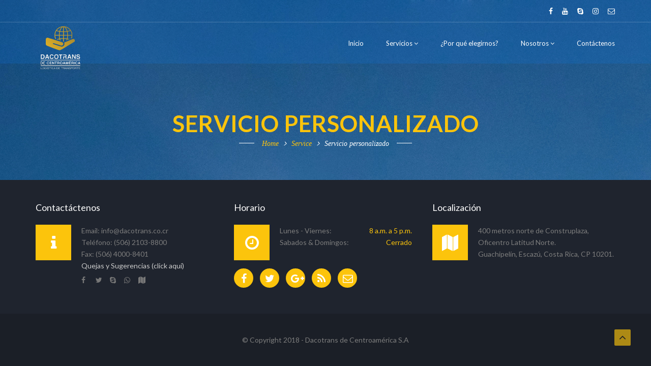

--- FILE ---
content_type: text/html; charset=UTF-8
request_url: https://www.dacotrans.co.cr/services/somos-la-opcion-mas-segura/
body_size: 8572
content:

<!DOCTYPE html>
<html lang="es">
<head>
	<meta charset="UTF-8">
	<meta name="viewport" content="width=device-width, initial-scale=1">
	<meta name="SKYPE_TOOLBAR" content="SKYPE_TOOLBAR_PARSER_COMPATIBLE" />
	<link rel="profile" href="http://gmpg.org/xfn/11">
	<link rel="pingback" href="https://www.dacotrans.co.cr/xmlrpc.php">

    <!-- Favicons
    ================================================== -->
    
<title>Servicio personalizado &#8211; Dacotrans de Centroamérica</title>
<meta name='robots' content='max-image-preview:large' />
	<style>img:is([sizes="auto" i], [sizes^="auto," i]) { contain-intrinsic-size: 3000px 1500px }</style>
	<link rel='dns-prefetch' href='//maps.googleapis.com' />
<link rel='dns-prefetch' href='//fonts.googleapis.com' />
<link rel="alternate" type="application/rss+xml" title="Dacotrans de Centroamérica &raquo; Feed" href="https://www.dacotrans.co.cr/feed/" />
<link rel="alternate" type="application/rss+xml" title="Dacotrans de Centroamérica &raquo; Feed de los comentarios" href="https://www.dacotrans.co.cr/comments/feed/" />
<link rel="alternate" type="application/rss+xml" title="Dacotrans de Centroamérica &raquo; Comentario Servicio personalizado del feed" href="https://www.dacotrans.co.cr/services/somos-la-opcion-mas-segura/feed/" />
<script type="text/javascript">
/* <![CDATA[ */
window._wpemojiSettings = {"baseUrl":"https:\/\/s.w.org\/images\/core\/emoji\/16.0.1\/72x72\/","ext":".png","svgUrl":"https:\/\/s.w.org\/images\/core\/emoji\/16.0.1\/svg\/","svgExt":".svg","source":{"concatemoji":"https:\/\/www.dacotrans.co.cr\/wp-includes\/js\/wp-emoji-release.min.js?ver=6.8.3"}};
/*! This file is auto-generated */
!function(s,n){var o,i,e;function c(e){try{var t={supportTests:e,timestamp:(new Date).valueOf()};sessionStorage.setItem(o,JSON.stringify(t))}catch(e){}}function p(e,t,n){e.clearRect(0,0,e.canvas.width,e.canvas.height),e.fillText(t,0,0);var t=new Uint32Array(e.getImageData(0,0,e.canvas.width,e.canvas.height).data),a=(e.clearRect(0,0,e.canvas.width,e.canvas.height),e.fillText(n,0,0),new Uint32Array(e.getImageData(0,0,e.canvas.width,e.canvas.height).data));return t.every(function(e,t){return e===a[t]})}function u(e,t){e.clearRect(0,0,e.canvas.width,e.canvas.height),e.fillText(t,0,0);for(var n=e.getImageData(16,16,1,1),a=0;a<n.data.length;a++)if(0!==n.data[a])return!1;return!0}function f(e,t,n,a){switch(t){case"flag":return n(e,"\ud83c\udff3\ufe0f\u200d\u26a7\ufe0f","\ud83c\udff3\ufe0f\u200b\u26a7\ufe0f")?!1:!n(e,"\ud83c\udde8\ud83c\uddf6","\ud83c\udde8\u200b\ud83c\uddf6")&&!n(e,"\ud83c\udff4\udb40\udc67\udb40\udc62\udb40\udc65\udb40\udc6e\udb40\udc67\udb40\udc7f","\ud83c\udff4\u200b\udb40\udc67\u200b\udb40\udc62\u200b\udb40\udc65\u200b\udb40\udc6e\u200b\udb40\udc67\u200b\udb40\udc7f");case"emoji":return!a(e,"\ud83e\udedf")}return!1}function g(e,t,n,a){var r="undefined"!=typeof WorkerGlobalScope&&self instanceof WorkerGlobalScope?new OffscreenCanvas(300,150):s.createElement("canvas"),o=r.getContext("2d",{willReadFrequently:!0}),i=(o.textBaseline="top",o.font="600 32px Arial",{});return e.forEach(function(e){i[e]=t(o,e,n,a)}),i}function t(e){var t=s.createElement("script");t.src=e,t.defer=!0,s.head.appendChild(t)}"undefined"!=typeof Promise&&(o="wpEmojiSettingsSupports",i=["flag","emoji"],n.supports={everything:!0,everythingExceptFlag:!0},e=new Promise(function(e){s.addEventListener("DOMContentLoaded",e,{once:!0})}),new Promise(function(t){var n=function(){try{var e=JSON.parse(sessionStorage.getItem(o));if("object"==typeof e&&"number"==typeof e.timestamp&&(new Date).valueOf()<e.timestamp+604800&&"object"==typeof e.supportTests)return e.supportTests}catch(e){}return null}();if(!n){if("undefined"!=typeof Worker&&"undefined"!=typeof OffscreenCanvas&&"undefined"!=typeof URL&&URL.createObjectURL&&"undefined"!=typeof Blob)try{var e="postMessage("+g.toString()+"("+[JSON.stringify(i),f.toString(),p.toString(),u.toString()].join(",")+"));",a=new Blob([e],{type:"text/javascript"}),r=new Worker(URL.createObjectURL(a),{name:"wpTestEmojiSupports"});return void(r.onmessage=function(e){c(n=e.data),r.terminate(),t(n)})}catch(e){}c(n=g(i,f,p,u))}t(n)}).then(function(e){for(var t in e)n.supports[t]=e[t],n.supports.everything=n.supports.everything&&n.supports[t],"flag"!==t&&(n.supports.everythingExceptFlag=n.supports.everythingExceptFlag&&n.supports[t]);n.supports.everythingExceptFlag=n.supports.everythingExceptFlag&&!n.supports.flag,n.DOMReady=!1,n.readyCallback=function(){n.DOMReady=!0}}).then(function(){return e}).then(function(){var e;n.supports.everything||(n.readyCallback(),(e=n.source||{}).concatemoji?t(e.concatemoji):e.wpemoji&&e.twemoji&&(t(e.twemoji),t(e.wpemoji)))}))}((window,document),window._wpemojiSettings);
/* ]]> */
</script>
<style id='wp-emoji-styles-inline-css' type='text/css'>

	img.wp-smiley, img.emoji {
		display: inline !important;
		border: none !important;
		box-shadow: none !important;
		height: 1em !important;
		width: 1em !important;
		margin: 0 0.07em !important;
		vertical-align: -0.1em !important;
		background: none !important;
		padding: 0 !important;
	}
</style>
<link rel='stylesheet' id='wp-block-library-css' href='https://www.dacotrans.co.cr/wp-includes/css/dist/block-library/style.min.css?ver=6.8.3' type='text/css' media='all' />
<style id='classic-theme-styles-inline-css' type='text/css'>
/*! This file is auto-generated */
.wp-block-button__link{color:#fff;background-color:#32373c;border-radius:9999px;box-shadow:none;text-decoration:none;padding:calc(.667em + 2px) calc(1.333em + 2px);font-size:1.125em}.wp-block-file__button{background:#32373c;color:#fff;text-decoration:none}
</style>
<style id='global-styles-inline-css' type='text/css'>
:root{--wp--preset--aspect-ratio--square: 1;--wp--preset--aspect-ratio--4-3: 4/3;--wp--preset--aspect-ratio--3-4: 3/4;--wp--preset--aspect-ratio--3-2: 3/2;--wp--preset--aspect-ratio--2-3: 2/3;--wp--preset--aspect-ratio--16-9: 16/9;--wp--preset--aspect-ratio--9-16: 9/16;--wp--preset--color--black: #000000;--wp--preset--color--cyan-bluish-gray: #abb8c3;--wp--preset--color--white: #ffffff;--wp--preset--color--pale-pink: #f78da7;--wp--preset--color--vivid-red: #cf2e2e;--wp--preset--color--luminous-vivid-orange: #ff6900;--wp--preset--color--luminous-vivid-amber: #fcb900;--wp--preset--color--light-green-cyan: #7bdcb5;--wp--preset--color--vivid-green-cyan: #00d084;--wp--preset--color--pale-cyan-blue: #8ed1fc;--wp--preset--color--vivid-cyan-blue: #0693e3;--wp--preset--color--vivid-purple: #9b51e0;--wp--preset--gradient--vivid-cyan-blue-to-vivid-purple: linear-gradient(135deg,rgba(6,147,227,1) 0%,rgb(155,81,224) 100%);--wp--preset--gradient--light-green-cyan-to-vivid-green-cyan: linear-gradient(135deg,rgb(122,220,180) 0%,rgb(0,208,130) 100%);--wp--preset--gradient--luminous-vivid-amber-to-luminous-vivid-orange: linear-gradient(135deg,rgba(252,185,0,1) 0%,rgba(255,105,0,1) 100%);--wp--preset--gradient--luminous-vivid-orange-to-vivid-red: linear-gradient(135deg,rgba(255,105,0,1) 0%,rgb(207,46,46) 100%);--wp--preset--gradient--very-light-gray-to-cyan-bluish-gray: linear-gradient(135deg,rgb(238,238,238) 0%,rgb(169,184,195) 100%);--wp--preset--gradient--cool-to-warm-spectrum: linear-gradient(135deg,rgb(74,234,220) 0%,rgb(151,120,209) 20%,rgb(207,42,186) 40%,rgb(238,44,130) 60%,rgb(251,105,98) 80%,rgb(254,248,76) 100%);--wp--preset--gradient--blush-light-purple: linear-gradient(135deg,rgb(255,206,236) 0%,rgb(152,150,240) 100%);--wp--preset--gradient--blush-bordeaux: linear-gradient(135deg,rgb(254,205,165) 0%,rgb(254,45,45) 50%,rgb(107,0,62) 100%);--wp--preset--gradient--luminous-dusk: linear-gradient(135deg,rgb(255,203,112) 0%,rgb(199,81,192) 50%,rgb(65,88,208) 100%);--wp--preset--gradient--pale-ocean: linear-gradient(135deg,rgb(255,245,203) 0%,rgb(182,227,212) 50%,rgb(51,167,181) 100%);--wp--preset--gradient--electric-grass: linear-gradient(135deg,rgb(202,248,128) 0%,rgb(113,206,126) 100%);--wp--preset--gradient--midnight: linear-gradient(135deg,rgb(2,3,129) 0%,rgb(40,116,252) 100%);--wp--preset--font-size--small: 13px;--wp--preset--font-size--medium: 20px;--wp--preset--font-size--large: 36px;--wp--preset--font-size--x-large: 42px;--wp--preset--spacing--20: 0.44rem;--wp--preset--spacing--30: 0.67rem;--wp--preset--spacing--40: 1rem;--wp--preset--spacing--50: 1.5rem;--wp--preset--spacing--60: 2.25rem;--wp--preset--spacing--70: 3.38rem;--wp--preset--spacing--80: 5.06rem;--wp--preset--shadow--natural: 6px 6px 9px rgba(0, 0, 0, 0.2);--wp--preset--shadow--deep: 12px 12px 50px rgba(0, 0, 0, 0.4);--wp--preset--shadow--sharp: 6px 6px 0px rgba(0, 0, 0, 0.2);--wp--preset--shadow--outlined: 6px 6px 0px -3px rgba(255, 255, 255, 1), 6px 6px rgba(0, 0, 0, 1);--wp--preset--shadow--crisp: 6px 6px 0px rgba(0, 0, 0, 1);}:where(.is-layout-flex){gap: 0.5em;}:where(.is-layout-grid){gap: 0.5em;}body .is-layout-flex{display: flex;}.is-layout-flex{flex-wrap: wrap;align-items: center;}.is-layout-flex > :is(*, div){margin: 0;}body .is-layout-grid{display: grid;}.is-layout-grid > :is(*, div){margin: 0;}:where(.wp-block-columns.is-layout-flex){gap: 2em;}:where(.wp-block-columns.is-layout-grid){gap: 2em;}:where(.wp-block-post-template.is-layout-flex){gap: 1.25em;}:where(.wp-block-post-template.is-layout-grid){gap: 1.25em;}.has-black-color{color: var(--wp--preset--color--black) !important;}.has-cyan-bluish-gray-color{color: var(--wp--preset--color--cyan-bluish-gray) !important;}.has-white-color{color: var(--wp--preset--color--white) !important;}.has-pale-pink-color{color: var(--wp--preset--color--pale-pink) !important;}.has-vivid-red-color{color: var(--wp--preset--color--vivid-red) !important;}.has-luminous-vivid-orange-color{color: var(--wp--preset--color--luminous-vivid-orange) !important;}.has-luminous-vivid-amber-color{color: var(--wp--preset--color--luminous-vivid-amber) !important;}.has-light-green-cyan-color{color: var(--wp--preset--color--light-green-cyan) !important;}.has-vivid-green-cyan-color{color: var(--wp--preset--color--vivid-green-cyan) !important;}.has-pale-cyan-blue-color{color: var(--wp--preset--color--pale-cyan-blue) !important;}.has-vivid-cyan-blue-color{color: var(--wp--preset--color--vivid-cyan-blue) !important;}.has-vivid-purple-color{color: var(--wp--preset--color--vivid-purple) !important;}.has-black-background-color{background-color: var(--wp--preset--color--black) !important;}.has-cyan-bluish-gray-background-color{background-color: var(--wp--preset--color--cyan-bluish-gray) !important;}.has-white-background-color{background-color: var(--wp--preset--color--white) !important;}.has-pale-pink-background-color{background-color: var(--wp--preset--color--pale-pink) !important;}.has-vivid-red-background-color{background-color: var(--wp--preset--color--vivid-red) !important;}.has-luminous-vivid-orange-background-color{background-color: var(--wp--preset--color--luminous-vivid-orange) !important;}.has-luminous-vivid-amber-background-color{background-color: var(--wp--preset--color--luminous-vivid-amber) !important;}.has-light-green-cyan-background-color{background-color: var(--wp--preset--color--light-green-cyan) !important;}.has-vivid-green-cyan-background-color{background-color: var(--wp--preset--color--vivid-green-cyan) !important;}.has-pale-cyan-blue-background-color{background-color: var(--wp--preset--color--pale-cyan-blue) !important;}.has-vivid-cyan-blue-background-color{background-color: var(--wp--preset--color--vivid-cyan-blue) !important;}.has-vivid-purple-background-color{background-color: var(--wp--preset--color--vivid-purple) !important;}.has-black-border-color{border-color: var(--wp--preset--color--black) !important;}.has-cyan-bluish-gray-border-color{border-color: var(--wp--preset--color--cyan-bluish-gray) !important;}.has-white-border-color{border-color: var(--wp--preset--color--white) !important;}.has-pale-pink-border-color{border-color: var(--wp--preset--color--pale-pink) !important;}.has-vivid-red-border-color{border-color: var(--wp--preset--color--vivid-red) !important;}.has-luminous-vivid-orange-border-color{border-color: var(--wp--preset--color--luminous-vivid-orange) !important;}.has-luminous-vivid-amber-border-color{border-color: var(--wp--preset--color--luminous-vivid-amber) !important;}.has-light-green-cyan-border-color{border-color: var(--wp--preset--color--light-green-cyan) !important;}.has-vivid-green-cyan-border-color{border-color: var(--wp--preset--color--vivid-green-cyan) !important;}.has-pale-cyan-blue-border-color{border-color: var(--wp--preset--color--pale-cyan-blue) !important;}.has-vivid-cyan-blue-border-color{border-color: var(--wp--preset--color--vivid-cyan-blue) !important;}.has-vivid-purple-border-color{border-color: var(--wp--preset--color--vivid-purple) !important;}.has-vivid-cyan-blue-to-vivid-purple-gradient-background{background: var(--wp--preset--gradient--vivid-cyan-blue-to-vivid-purple) !important;}.has-light-green-cyan-to-vivid-green-cyan-gradient-background{background: var(--wp--preset--gradient--light-green-cyan-to-vivid-green-cyan) !important;}.has-luminous-vivid-amber-to-luminous-vivid-orange-gradient-background{background: var(--wp--preset--gradient--luminous-vivid-amber-to-luminous-vivid-orange) !important;}.has-luminous-vivid-orange-to-vivid-red-gradient-background{background: var(--wp--preset--gradient--luminous-vivid-orange-to-vivid-red) !important;}.has-very-light-gray-to-cyan-bluish-gray-gradient-background{background: var(--wp--preset--gradient--very-light-gray-to-cyan-bluish-gray) !important;}.has-cool-to-warm-spectrum-gradient-background{background: var(--wp--preset--gradient--cool-to-warm-spectrum) !important;}.has-blush-light-purple-gradient-background{background: var(--wp--preset--gradient--blush-light-purple) !important;}.has-blush-bordeaux-gradient-background{background: var(--wp--preset--gradient--blush-bordeaux) !important;}.has-luminous-dusk-gradient-background{background: var(--wp--preset--gradient--luminous-dusk) !important;}.has-pale-ocean-gradient-background{background: var(--wp--preset--gradient--pale-ocean) !important;}.has-electric-grass-gradient-background{background: var(--wp--preset--gradient--electric-grass) !important;}.has-midnight-gradient-background{background: var(--wp--preset--gradient--midnight) !important;}.has-small-font-size{font-size: var(--wp--preset--font-size--small) !important;}.has-medium-font-size{font-size: var(--wp--preset--font-size--medium) !important;}.has-large-font-size{font-size: var(--wp--preset--font-size--large) !important;}.has-x-large-font-size{font-size: var(--wp--preset--font-size--x-large) !important;}
:where(.wp-block-post-template.is-layout-flex){gap: 1.25em;}:where(.wp-block-post-template.is-layout-grid){gap: 1.25em;}
:where(.wp-block-columns.is-layout-flex){gap: 2em;}:where(.wp-block-columns.is-layout-grid){gap: 2em;}
:root :where(.wp-block-pullquote){font-size: 1.5em;line-height: 1.6;}
</style>
<link rel='stylesheet' id='contact-form-7-css' href='https://www.dacotrans.co.cr/wp-content/plugins/contact-form-7/includes/css/styles.css?ver=6.1.4' type='text/css' media='all' />
<link rel='stylesheet' id='pi_widget-css' href='https://www.dacotrans.co.cr/wp-content/plugins/oceanthemes-twitter-feed/source/css/style.css?ver=1.0' type='text/css' media='all' />
<link rel='stylesheet' id='wp-components-css' href='https://www.dacotrans.co.cr/wp-includes/css/dist/components/style.min.css?ver=6.8.3' type='text/css' media='all' />
<link rel='stylesheet' id='godaddy-styles-css' href='https://www.dacotrans.co.cr/wp-content/mu-plugins/vendor/wpex/godaddy-launch/includes/Dependencies/GoDaddy/Styles/build/latest.css?ver=2.0.2' type='text/css' media='all' />
<link rel='stylesheet' id='gocargo-fonts-css' href='https://fonts.googleapis.com/css?family=Open+Sans%3A400%2C300%2C300italic%2C400italic%2C700%2C700italic%2C900%2C900italic%7CLato%3A400%2C300%2C300italic%2C400italic%2C700%2C700italic%2C900%2C900italic%7CMontserrat%3A400%2C700%7CRoboto%2BSlab%3A400%2C300%2C700%7CMerriweather%3A400%2C400italic%2C700%2C700italic&#038;subset=latin%2Clatin-ext' type='text/css' media='all' />
<link rel='stylesheet' id='gocargo-bootstrap-css' href='https://www.dacotrans.co.cr/wp-content/themes/gocargo/css/bootstrap.css?ver=6.8.3' type='text/css' media='all' />
<link rel='stylesheet' id='gocargo-font-awesome-css' href='https://www.dacotrans.co.cr/wp-content/themes/gocargo/fonts/font-awesome/css/font-awesome.css?ver=6.8.3' type='text/css' media='all' />
<link rel='stylesheet' id='gocargo-et-line-font-css' href='https://www.dacotrans.co.cr/wp-content/themes/gocargo/fonts/et-line-font/style.css?ver=6.8.3' type='text/css' media='all' />
<link rel='stylesheet' id='gocargo-owl-carousel-css' href='https://www.dacotrans.co.cr/wp-content/themes/gocargo/css/owl.carousel.css?ver=6.8.3' type='text/css' media='all' />
<link rel='stylesheet' id='gocargo-owl-theme-css' href='https://www.dacotrans.co.cr/wp-content/themes/gocargo/css/owl.theme.css?ver=6.8.3' type='text/css' media='all' />
<link rel='stylesheet' id='gocargo-animate-css' href='https://www.dacotrans.co.cr/wp-content/themes/gocargo/css/animate.css?ver=6.8.3' type='text/css' media='all' />
<link rel='stylesheet' id='gocargo-let-it-snow-css' href='https://www.dacotrans.co.cr/wp-content/themes/gocargo/css/let-it-snow.css?ver=6.8.3' type='text/css' media='all' />
<link rel='stylesheet' id='gocargo-magnific-css-css' href='https://www.dacotrans.co.cr/wp-content/themes/gocargo/css/magnific-popup.css?ver=6.8.3' type='text/css' media='all' />
<link rel='stylesheet' id='gocargo-style-css' href='https://www.dacotrans.co.cr/wp-content/themes/gocargo/style.css?ver=6.8.3' type='text/css' media='all' />
<link rel='stylesheet' id='gocargo-rev-settings-css' href='https://www.dacotrans.co.cr/wp-content/themes/gocargo/css/rev-settings.css?ver=6.8.3' type='text/css' media='all' />
<link rel='stylesheet' id='gocargo-preview-2-css' href='https://www.dacotrans.co.cr/wp-content/themes/gocargo/css/preview2.css?ver=6.8.3' type='text/css' media='all' />
<link rel='stylesheet' id='gocargo-color-css' href='https://www.dacotrans.co.cr/wp-content/themes/gocargo/framework/color.php?ver=1.0.0' type='text/css' media='all' />
<script type="text/javascript" src="https://www.dacotrans.co.cr/wp-includes/js/jquery/jquery.min.js?ver=3.7.1" id="jquery-core-js"></script>
<script type="text/javascript" src="https://www.dacotrans.co.cr/wp-includes/js/jquery/jquery-migrate.min.js?ver=3.4.1" id="jquery-migrate-js"></script>
<script type="text/javascript" src="https://www.dacotrans.co.cr/wp-content/themes/gocargo/js/owl.carousel.js?ver=20151228" id="gocargo-carousel-js"></script>
<script type="text/javascript" src="https://maps.googleapis.com/maps/api/js?key=AIzaSyAvpnlHRidMIU374bKM5-sx8ruc01OvDjI&amp;ver=20151228" id="gocargo-mapapi-js"></script>
<link rel="https://api.w.org/" href="https://www.dacotrans.co.cr/wp-json/" /><link rel="EditURI" type="application/rsd+xml" title="RSD" href="https://www.dacotrans.co.cr/xmlrpc.php?rsd" />
<meta name="generator" content="WordPress 6.8.3" />
<link rel="canonical" href="https://www.dacotrans.co.cr/services/somos-la-opcion-mas-segura/" />
<link rel='shortlink' href='https://www.dacotrans.co.cr/?p=825' />
<link rel="alternate" title="oEmbed (JSON)" type="application/json+oembed" href="https://www.dacotrans.co.cr/wp-json/oembed/1.0/embed?url=https%3A%2F%2Fwww.dacotrans.co.cr%2Fservices%2Fsomos-la-opcion-mas-segura%2F" />
<link rel="alternate" title="oEmbed (XML)" type="text/xml+oembed" href="https://www.dacotrans.co.cr/wp-json/oembed/1.0/embed?url=https%3A%2F%2Fwww.dacotrans.co.cr%2Fservices%2Fsomos-la-opcion-mas-segura%2F&#038;format=xml" />
<meta name="generator" content="Redux 4.5.10" /><style type="text/css">.bloglist-small li:last-child {
  padding-bottom: 10px;
}</style><meta name="generator" content="Powered by WPBakery Page Builder - drag and drop page builder for WordPress."/>
<style type="text/css" id="custom-background-css">
body.custom-background { background-image: url("https://www.dacotrans.co.cr/wp-content/uploads/2018/01/shutterstock_526625740.jpg"); background-position: left top; background-size: auto; background-repeat: repeat; background-attachment: scroll; }
</style>
	<link rel="icon" href="https://www.dacotrans.co.cr/wp-content/uploads/2018/03/cropped-LOGO-DACOTRANS-1-32x32.png" sizes="32x32" />
<link rel="icon" href="https://www.dacotrans.co.cr/wp-content/uploads/2018/03/cropped-LOGO-DACOTRANS-1-192x192.png" sizes="192x192" />
<link rel="apple-touch-icon" href="https://www.dacotrans.co.cr/wp-content/uploads/2018/03/cropped-LOGO-DACOTRANS-1-180x180.png" />
<meta name="msapplication-TileImage" content="https://www.dacotrans.co.cr/wp-content/uploads/2018/03/cropped-LOGO-DACOTRANS-1-270x270.png" />
<noscript><style> .wpb_animate_when_almost_visible { opacity: 1; }</style></noscript></head>

<body class="wp-singular service-template-default single single-service postid-825 custom-background wp-theme-gocargo preview2 header-topbar-on wpb-js-composer js-comp-ver-6.4.1 vc_responsive">
    <div id="preloader"></div>
<div id="wrapper">

<!-- header begin -->
<header class="de_header_2 header-media-off overlay menu-back cbp-af-header site-header-2" >
            <!-- top header begin -->
        <div class="info">
            <div class="container">
                <div class="row">
                    <div class="col-md-9">
                                                
                    </div>    
                    <div class="col-md-3">    
                        <!-- social icons -->
                        <ul class="social-list">
                                                                
                                <li><a target="_blank" href="https://www.facebook.com/dacotranscentroamerica/"><i class="fa fa-facebook"></i></a></li>                                   
                                                            
                                                            
                                                                                                                                                
                                                                
                                <li><a target="_blank" href="https://www.youtube.com/channel/UCCxkxtk6dWuzsNlCeNV0Y3w"><i class="fa fa-youtube"></i></a></li>                                  
                              
                                                                                                                    
                                                            <li><a href="dacotrans"><i class="fa fa-skype"></i></a></li>
                                                           
                                                            <li><a target="_blank" href="https://www.instagram.com/dacotranscr/"><i class="fa fa-instagram"></i></a></li>
                              
                                                                                                                                              
                                                            <li><a href="info@dacotrans.co.cr"><i class="fa fa-envelope-o"></i></a></li>
                             
                             
                        </ul>
                        <!-- social icons close -->
                    </div>
                </div>
            </div>
        </div>   
        <!-- top header close -->
    
    <div class="container">
        <span id="menu-btn"></span>
        <div class="row">
            <div class="col-md-3">

                <!-- logo begin -->
                <div id="logo">
                    <div class="inner">
                        <a href="https://www.dacotrans.co.cr/">
                                                    <img src="https://www.dacotrans.co.cr/wp-content/uploads/2024/09/Dacotrans-100.svg" alt="" class="logo-1">
                            <img src="https://www.dacotrans.co.cr/wp-content/uploads/2024/09/Dacotrans-60x60-1.svg" alt="" class="logo-2">  
                            
                        </a>
                    </div>
                </div>
                <!-- logo close -->

            </div>

            <div class="col-md-9">
                <!-- mainmenu begin -->
                <nav id="mainmenu-container">
                	<ul id="mainmenu"><li id="menu-item-669" class="menu-item menu-item-type-post_type menu-item-object-page menu-item-home menu-item-669"><a  title="Inicio" href="https://www.dacotrans.co.cr/">Inicio</a></li>
<li id="menu-item-922" class="menu-item menu-item-type-post_type menu-item-object-page menu-item-has-children menu-item-922 "><a  title="Servicios" href="https://www.dacotrans.co.cr/servicios/">Servicios <i class="fa fa-angle-down"></i></a>
<ul role="menu" class="">
	<li id="menu-item-746" class="menu-item menu-item-type-post_type menu-item-object-page menu-item-746"><a  title="Trámites Aduanales" href="https://www.dacotrans.co.cr/tramites-aduanales/">Trámites Aduanales</a></li>
	<li id="menu-item-1287" class="menu-item menu-item-type-custom menu-item-object-custom menu-item-has-children menu-item-1287 "><a  title="Transporte Internacional" href="/">Transporte Internacional</a>
	<ul role="menu" class="">
		<li id="menu-item-1280" class="menu-item menu-item-type-post_type menu-item-object-page menu-item-1280"><a  title="Carga Aérea" href="https://www.dacotrans.co.cr/carga-aerea/">Carga Aérea</a></li>
		<li id="menu-item-1274" class="menu-item menu-item-type-post_type menu-item-object-page menu-item-1274"><a  title="Carga Marítima" href="https://www.dacotrans.co.cr/carga-maritima/">Carga Marítima</a></li>
		<li id="menu-item-1286" class="menu-item menu-item-type-post_type menu-item-object-page menu-item-1286"><a  title="Carga Terrestre" href="https://www.dacotrans.co.cr/carga-terrestre/">Carga Terrestre</a></li>
		<li id="menu-item-1260" class="menu-item menu-item-type-post_type menu-item-object-page menu-item-1260"><a  title="Carga Sobredimensionada" href="https://www.dacotrans.co.cr/carga-sobredimensionada/">Carga Sobredimensionada</a></li>
	</ul>
</li>
</ul>
</li>
<li id="menu-item-774" class="menu-item menu-item-type-post_type menu-item-object-page menu-item-774"><a  title="¿Por qué elegirnos?" href="https://www.dacotrans.co.cr/porque-elegirnos/">¿Por qué elegirnos?</a></li>
<li id="menu-item-666" class="menu-item menu-item-type-post_type menu-item-object-page menu-item-has-children menu-item-666 "><a  title="Nosotros" href="https://www.dacotrans.co.cr/nosotros/">Nosotros <i class="fa fa-angle-down"></i></a>
<ul role="menu" class="">
	<li id="menu-item-687" class="menu-item menu-item-type-post_type menu-item-object-page menu-item-687"><a  title="Compañía" href="https://www.dacotrans.co.cr/nosotros/compania/">Compañía</a></li>
	<li id="menu-item-685" class="menu-item menu-item-type-post_type menu-item-object-page menu-item-685"><a  title="Historia" href="https://www.dacotrans.co.cr/nosotros/historia/">Historia</a></li>
	<li id="menu-item-668" class="menu-item menu-item-type-post_type menu-item-object-page menu-item-668"><a  title="Galería" href="https://www.dacotrans.co.cr/galeria/">Galería</a></li>
	<li id="menu-item-696" class="menu-item menu-item-type-post_type menu-item-object-page menu-item-696"><a  title="Testimonios" href="https://www.dacotrans.co.cr/nosotros/testimonios/">Testimonios</a></li>
</ul>
</li>
<li id="menu-item-1201" class="menu-item menu-item-type-post_type menu-item-object-page menu-item-1201"><a  title="Contáctenos" href="https://www.dacotrans.co.cr/contact-2/">Contáctenos</a></li>
</ul>                           
                </nav>
                <!-- mainmenu close -->
            </div>
        </div>
    </div>
</header>
<!-- header close -->
<!-- subheader begin -->
<section id="subheader" class="no-bottom" data-stellar-background-ratio="0.5" 
	       
                     >
    <div class="overlay">
        <div class="container">
            <div class="row">
                <div class="col-md-12">
                                            <h1 class="page-title">Servicio personalizado</h1>
                        <div class="crumb">
                            <div class="deco">
                                <ul class="crumb"><li><a rel="v:url" property="v:title" href="https://www.dacotrans.co.cr/">Home</a></li><li><a rel="v:url" property="v:title" href="https://www.dacotrans.co.cr//services/">Service</a></li><li class="active">Servicio personalizado</li></ul>                            </div>
                        </div>
                     
                </div>
            </div>
        </div>
    </div>
</section>
<!-- subheader close -->

<div class="clearfix"></div>

<!-- content begin -->
<div id="content" class="no-padding">
				</div>
<!-- content close -->
	

 	<!-- footer begin -->
    <footer >
        <div class="container">
			<div class="row">
				

	<div class="col-md-4 col-sm-4">
	    <div id="contact_info-5" class="widget footer-widget widget_contact_info"><h3>Contactáctenos</h3><div class="tiny-border"></div>
		<div class="feature-box icon-square">
            <i class="fa fa-info"></i>
            <div class="text">
                <p>
Email: info@dacotrans.co.cr
<br>
Teléfono: (506) 2103-8800 
<br>
Fax: (506) 4000-8401
<br>
 <a href="https://docs.google.com/forms/d/e/1FAIpQLSdccXUwBwcvpj2ygV4Sjb9yBDbXhvGZvJKVPih92N88hgbB7Q/viewform"> Quejas y Sugerencias (click aquí)</a> 
</p>

<!-- social icons -->
<div class="social">
<a href="https://www.facebook.com/dacotranscentroamerica/"><i class="fa fa-facebook"></i></a>
<a href="#"><i class="fa fa-twitter"></i></a>
<a href="#"><i class="fa fa-skype"></i></a>
<a href="https://api.whatsapp.com/send?phone=50685622160"><i class="fa fa-whatsapp"></i></a>
<a href="#"><i class="fa fa-map"></i></a>
</div>            </div>
        </div>

	</div>	</div><!-- end col-lg-3 -->

	<div class="col-md-4 col-sm-4">
	    <div id="contact_info-2" class="widget footer-widget widget_contact_info"><h3>Horario</h3><div class="tiny-border"></div>
		<div class="feature-box icon-square">
            <i class="fa fa-clock-o"></i>
            <div class="text">
                <ul class="list-border-bottom">
  <li>
       <span class="pull-left">Lunes - Viernes:</span>
       <span class="pull-right id-color">8 a.m. a 5 p.m. </span>
       <div class="clearfix"></div>
  </li>
   <li>
       <span class="pull-left">Sabados & Domingos:</span>
       <span class="pull-right id-color">Cerrado</span>
       <div class="clearfix"></div>
   </li>
 </ul>            </div>
        </div>

	</div><div id="text-8" class="widget footer-widget widget_text">			<div class="textwidget"><div class="divider-single"></div>
<div class="social-icons">
                            <a href="#"><i class="fa fa-facebook"></i></a>
                            <a href="#"><i class="fa fa-twitter"></i></a>
                            <a href="#"><i class="fa fa-google-plus"></i></a>
                            <a href="#"><i class="fa fa-rss"></i></a>
                            <a href="#"><i class="fa fa-envelope-o"></i></a>
                        </div></div>
		</div>	</div><!-- end col-lg-3 -->

	<div class="col-md-4 col-sm-4">
	    <div id="contact_info-3" class="widget footer-widget widget_contact_info"><h3>Localización</h3><div class="tiny-border"></div>
		<div class="feature-box icon-square">
            <i class="fa fa-map"></i>
            <div class="text">
                <p>400 metros norte de Construplaza, Oficentro Latitud Norte.
<br>Guachipelín, Escazú, Costa Rica, CP 10201.
</p>            </div>
        </div>

	</div>	</div><!-- end col-lg-3 -->



			</div>    
		</div>

        <div class="subfooter">
            <div class="container">
                <div class="row">
                    <div class="col-md-12 text-center">
                        © Copyright 2018 - Dacotrans de Centroamérica S.A  
                    </div>
                </div>
            </div>
        </div>            
    </footer>
    <!-- footer close -->
</div><!-- #wrapper -->
<a id="back-to-top" href="#" class="show"></a>

<script type="speculationrules">
{"prefetch":[{"source":"document","where":{"and":[{"href_matches":"\/*"},{"not":{"href_matches":["\/wp-*.php","\/wp-admin\/*","\/wp-content\/uploads\/*","\/wp-content\/*","\/wp-content\/plugins\/*","\/wp-content\/themes\/gocargo\/*","\/*\\?(.+)"]}},{"not":{"selector_matches":"a[rel~=\"nofollow\"]"}},{"not":{"selector_matches":".no-prefetch, .no-prefetch a"}}]},"eagerness":"conservative"}]}
</script>
            <script type="text/javascript">	
				function IsEmpty(){
					if(document.forms['trackform'].s.value === ""){
						alert("fields is empty, please enter your tracking code.");
						return false;
					}
					return true;
				}	
                jQuery( document ).ready(function ($) {					
                    $( "#searchform" ).on( "submit", function (ev) {
                        ev.preventDefault();
						var $form = jQuery(this);
                        var $input = $form.find('input[name="s"]');
						var $content = jQuery('.ajax-loader')
                        $.post({
                            url: 'https://www.dacotrans.co.cr/wp-admin/admin-ajax.php',
							type: 'post',
                            data: {
                                action: "wpa56343_search",
                                search: $( "#s" ).val()
                            },
							beforeSend: function() {
								$input.prop('disabled', true);
								$content.addClass('loading');
							},
                            success: function ( data ) {
								$input.prop('disabled', false);								
								$content.removeClass('loading');
								$('#section-tracking-result').html(data);								
                            }							
                        });            
                        return false;            
                    });
                });						
            </script>
        <link rel='stylesheet' id='redux-custom-fonts-css' href='//www.dacotrans.co.cr/wp-content/uploads/redux/custom-fonts/fonts.css?ver=1674191762' type='text/css' media='all' />
<script type="text/javascript" src="https://www.dacotrans.co.cr/wp-includes/js/dist/hooks.min.js?ver=4d63a3d491d11ffd8ac6" id="wp-hooks-js"></script>
<script type="text/javascript" src="https://www.dacotrans.co.cr/wp-includes/js/dist/i18n.min.js?ver=5e580eb46a90c2b997e6" id="wp-i18n-js"></script>
<script type="text/javascript" id="wp-i18n-js-after">
/* <![CDATA[ */
wp.i18n.setLocaleData( { 'text direction\u0004ltr': [ 'ltr' ] } );
/* ]]> */
</script>
<script type="text/javascript" src="https://www.dacotrans.co.cr/wp-content/plugins/contact-form-7/includes/swv/js/index.js?ver=6.1.4" id="swv-js"></script>
<script type="text/javascript" id="contact-form-7-js-translations">
/* <![CDATA[ */
( function( domain, translations ) {
	var localeData = translations.locale_data[ domain ] || translations.locale_data.messages;
	localeData[""].domain = domain;
	wp.i18n.setLocaleData( localeData, domain );
} )( "contact-form-7", {"translation-revision-date":"2025-12-01 15:45:40+0000","generator":"GlotPress\/4.0.3","domain":"messages","locale_data":{"messages":{"":{"domain":"messages","plural-forms":"nplurals=2; plural=n != 1;","lang":"es"},"This contact form is placed in the wrong place.":["Este formulario de contacto est\u00e1 situado en el lugar incorrecto."],"Error:":["Error:"]}},"comment":{"reference":"includes\/js\/index.js"}} );
/* ]]> */
</script>
<script type="text/javascript" id="contact-form-7-js-before">
/* <![CDATA[ */
var wpcf7 = {
    "api": {
        "root": "https:\/\/www.dacotrans.co.cr\/wp-json\/",
        "namespace": "contact-form-7\/v1"
    },
    "cached": 1
};
/* ]]> */
</script>
<script type="text/javascript" src="https://www.dacotrans.co.cr/wp-content/plugins/contact-form-7/includes/js/index.js?ver=6.1.4" id="contact-form-7-js"></script>
<script type="text/javascript" src="https://www.dacotrans.co.cr/wp-content/themes/gocargo/js/bootstrap.min.js?ver=20151228" id="gocargo-bootstrap-js"></script>
<script type="text/javascript" src="https://www.dacotrans.co.cr/wp-content/themes/gocargo/js/jquery.isotope.min.js?ver=20151228" id="gocargo-isotope-js"></script>
<script type="text/javascript" src="https://www.dacotrans.co.cr/wp-content/themes/gocargo/js/easing.js?ver=20151228" id="gocargo-easing-js"></script>
<script type="text/javascript" src="https://www.dacotrans.co.cr/wp-content/themes/gocargo/js/ender.js?ver=20151228" id="gocargo-ender-js"></script>
<script type="text/javascript" src="https://www.dacotrans.co.cr/wp-content/themes/gocargo/js/jquery.fitvids.js?ver=20151228" id="gocargo-fitvids-js"></script>
<script type="text/javascript" src="https://www.dacotrans.co.cr/wp-content/themes/gocargo/js/wow.min.js?ver=20151228" id="gocargo-wow-js"></script>
<script type="text/javascript" src="https://www.dacotrans.co.cr/wp-content/themes/gocargo/js/jquery.magnific-popup.min.js?ver=20151228" id="gocargo-magnific-js"></script>
<script type="text/javascript" src="https://www.dacotrans.co.cr/wp-content/themes/gocargo/js/jquery.stellar.js?ver=20151228" id="gocargo-stellar-js"></script>
<script type="text/javascript" src="https://www.dacotrans.co.cr/wp-content/themes/gocargo/js/typed.js?ver=20151228" id="gocargo-typed-js"></script>
<script type="text/javascript" src="https://www.dacotrans.co.cr/wp-content/themes/gocargo/js/jquery.scrollto.js?ver=20151228" id="gocargo-scrollto-js"></script>
<script type="text/javascript" src="https://www.dacotrans.co.cr/wp-content/themes/gocargo/js/classie.js?ver=20151228" id="gocargo-classie-js"></script>
<script type="text/javascript" src="https://www.dacotrans.co.cr/wp-content/themes/gocargo/js/cbpAnimatedHeader.min.js?ver=20151228" id="gocargo-cbpAnimatedHeader-js"></script>
<script type="text/javascript" src="https://www.dacotrans.co.cr/wp-content/themes/gocargo/js/let-it-snow.min.js?ver=20151228" id="gocargo-let-it-snow-js"></script>
<script type="text/javascript" src="https://www.dacotrans.co.cr/wp-content/themes/gocargo/js/exotheme.js?ver=20151228" id="gocargo-cutomize-js"></script>
<script type="text/javascript" src="https://www.dacotrans.co.cr/wp-includes/js/comment-reply.min.js?ver=6.8.3" id="comment-reply-js" async="async" data-wp-strategy="async"></script>

</body>
</html>


--- FILE ---
content_type: text/css
request_url: https://www.dacotrans.co.cr/wp-content/themes/gocargo/css/preview2.css?ver=6.8.3
body_size: 552
content:
header.overlay{
	background:rgba(12,121,227,.2);
}
header.clone {
  background: #ffffff;
  border-bottom: 1px solid #eee;
}
section{
	background:#fdfdfd;
	padding:90px 0 90px 0;
}
#explore-4.side-bg .background-image {background:#f2f2f2;}
#explore-5.side-bg .background-image {background:#1f242e;}
#subheader .overlay{
	background:rgba(255,255,255,0);
}
#section-tracking-result{background:#222;}
p.lead{
	font-size:16px;
}
p.lead.big{
	font-size:25px;
	font-weight:lighter;
}
.widget{
	border-bottom:none;
	padding-bottom:0;
	margin-bottom: 40px;
}
.tiny-border{
	height:1px;
}
footer{
	background:#1f242e;
	padding-bottom:0;
}
.widget_nav_menu ul li{line-height: inherit;}
#mainmenu-container {
	font-family: "Lato";
	font-size:14px;
	font-weight: 500;
}

#mainmenu a {
	padding: 10px 22px 8px 22px;
}
h1, h2 {
  color: #333;
}
h2{
	font-family:"Lato";
	font-size:25px;
	font-weight:bold;
	text-transform:none;
}
h3{
	font-family:"Lato";
	font-size:18px;
	font-weight:bold;
}
h4{
	font-family:"Lato";
	font-size:16px;
	font-weight:bold;
}
.widget h3{
	text-transform:none;
}
footer{
	color:#7d7d7d;
}
footer h3{
	padding-bottom:10px;
}
#subheader h1{
	font-family:"Lato";
	font-weight:bold;
	font-size:45px;
	letter-spacing:1px;
}
h1,.type-wrap.title {
	font-size:56px;
	font-weight:800;
	text-transform:uppercase;
	line-height:56px;
	font-weight:normal;
	color:#fff;
	margin-bottom:0;
}
.custom-font-1{
	font-family:"Lato";
	font-weight:600;
	letter-spacing:2px;
}
.btn-custom{
	text-transform:none;
	letter-spacing:0;
}
.footer-widget .tiny-border {display: none;}
.widget.footer-widget {margin-bottom: 0px;}
footer .footer-widget h3 {
  padding-bottom: 10px;
  margin-top: 0px;
}
.subfooter {
	margin-top:40px;
	padding: 40px;
	background:#1b1f27;
	text-align:center;
}
.bloglist-small{
	border:solid 1px #f2f2f2;
}
.bloglist-small li{
	padding:20px 17px 10px;
	border-bottom:solid 1px #f2f2f2;
	margin-bottom: 0px;
}
.bloglist-small .date-box{
	position:absolute;
	background:#333;
	width:70px;
	height:70px;
	text-align:center;
	font-weight:bold;
}
.bloglist-small .date-box span{
	display:block;
}
.bloglist-small .date-box .day{
	font-size:18px;
	color:#fff;
	margin-top:10px;
	padding: 0px;
	font-weight: bold;
	letter-spacing: 1px;
}
.bloglist-small .date-box .month{
	font-size:14px;
	color:#fff;
	background: transparent;
	letter-spacing: 0px;
}
.bloglist-small .txt{
	margin-bottom: 10px;
}
.bloglist-small h5{
	margin:0;
	margin-bottom:5px;
	font-family: "Lato";
	font-size: 16px;
	font-weight: bold;	
}
.bloglist-small h5 a {color: #333;}
#secondary .widget h3 {text-transform: none;}
#secondary .widget {
	border-bottom: medium none;
	padding-bottom: 0;
}
.footer-widget.widget_newsletterwidget{}
.footer-widget.widget_newsletterwidget .newsletter-submit {
background: #0c79e3;display: block;
-moz-border-bottom-colors: none;
-moz-border-left-colors: none;
-moz-border-right-colors: none;
-moz-border-top-colors: none;
border-bottom: 1px solid rgba(255, 255, 255, 0.2);
border-image: none;
border-left: 1px solid rgba(255, 255, 255, 0.2);
border-radius: 0 !important;
border-right: medium none !important;
border-top: 1px solid rgba(255, 255, 255, 0.2);
color: #fff !important;
position: absolute;
    right: 0;
    top: 0;
}
.footer-widget.widget_newsletterwidget .newsletter-email{
	background: rgba(0, 0, 0, 0) none repeat scroll 0 0;
    font-size: 12px;
    height: 26px;
    padding: 2px 10px;	
	border-bottom: 1px solid rgba(255, 255, 255, 0.2);
	border-image: none;
	border-left: 1px solid rgba(255, 255, 255, 0.2);
	border-radius: 0 !important;
	border-right: medium none !important;
	border-top: 1px solid rgba(255, 255, 255, 0.2);
	color: #fff !important;
	margin-bottom: 15px;
	
	width: 100%;
}
.footer-widget.widget_newsletterwidget form {
  margin-left: 92px;
  position: relative;
}

--- FILE ---
content_type: text/css; charset=utf-8
request_url: https://www.dacotrans.co.cr/wp-content/themes/gocargo/framework/color.php?ver=1.0.0
body_size: 842
content:

/* 01 MAIN STYLES
****************************************************************************************************/
::selection {
  color: #fff;
  background: #FCC40C;
}
::-moz-selection {
  color: #fff;
  background: #FCC40C;
}
/* default color: #FAB702 */
#subheader{
      background-image:url(http://demo.vegatheme.com/gocargo/demo2/wp-content/themes/gocargo/images/bg-subheader.jpg);
  }

header{
  }

header.smaller, header.cbp-af-header-shrink{
  background-color:#FFFFFF; 
}
#mainmenu a{
  color: #FFFFFF;
}
header.cbp-af-header-shrink #mainmenu a{
  color: #555555;
}
#mainmenu li.current-menu-item > a, nav ul#mainmenu > li.current-menu-ancestor > a {color: #FCC40C;}
#mainmenu li.current-menu-ancestor li.current-menu-item a {background-color:#FCC40C;}

@media (max-width: 992px) {
  header.cbp-af-header, #mainmenu li li, header.cbp-af-header-shrink {
    background-color:#FFFFFF;
  }
      #mainmenu li {border-bottom-color:#EEEEEE;}
    #mainmenu > li li:first-child {border-top-color:#EEEEEE;}
    #mainmenu li ul {border-top-color:#EEEEEE;} 
  
  #mainmenu li:hover{background-color:#FCC40C;}
  #mainmenu li a{
    color: #555555 !important;
  }
}

a,
.id-color,
.list-2-col li:hover a,
.list-2-col li:hover:before,
.twitter-widget li a,
#subheader h1.page-title,
.counter .num,
h1.id-color,h2.id-color,
.team-list .name,
.timeline-year .date,
footer .social i:hover,
#mainmenu li:hover a,
.news-item .fa,
.pagination li a, header .social a, .feature-box i,
.team-social-icons i, .date-box, header .search-form:before, .info-box i,
.news-item.style-2 a:hover h4, .btn-open-map span.url, header .info ul.info-list li i
{color:#FCC40C;}

.divider-deco span,
.box-icon-small i ,
.tiny-border,
.bg-color,
.btn-custom,
.news-list-date .date,
.feature-box.icon-square > i,
.owl-custom-nav .btn-next:before,
.owl-custom-nav .btn-prev:before,
#testi-carousel-2 blockquote,
.owl-theme .owl-controls .owl-page.active span,
.awards-carousel .overlay,
.side-nav li.active,
.testi-box-1 blockquote,
.simple-form input[type=submit],
.btn-expand:before,
.faq .icon-search,
#mainmenu li li a:hover,
.pagination li.active a,
.news-item .quote,
.ex-gallery .small-border,
#menu-btn , .news-item.style-2 .date,
.timeline.custom-tl > li > .timeline-badge,
ul.progress li.active,
ul.progress li.beforeactive:before,
.small-border, .social-icons i, .icon-big,
.call-to-action, a.btn-slider, .h-line, .preview2 .bloglist-small .date-box,
.widget_nav_menu ul li.current-menu-item, .widget_search #btn-search,
.pagination li.active a, .pagination li span.current, 
.footer-widget .newsletter-widget form .newsletter-submit,
#back-to-top, .bloglist-small .date-box, .cta-form input[type=submit], .cta-form button
{background-color:#FCC40C;}

.line-deco span:before,
.line-deco span:after,
.box-icon-small .btn-arrow span.line,
.sub-intro-text span:before,
.sub-intro-text span:after,
.crumb span:before,
.crumb span:after,
.pagination li.active a, .social-icons i, .social-icons i:hover
{border-color:#FCC40C;}
.bg_transparent.vc_tta.vc_general .vc_tta-panel, .box-with-icon-left .text {border-left-color:#FCC40C;}
ul.progress li.active:after {
border-color: transparent transparent transparent #FCC40C;
}
.arrow-down{
	border-top: 5px solid #FCC40C;
}
.team-profile .text, .btn-open-map span.line {border-top-color: #FCC40C;}
.widget_search #search:focus, .pagination li.active a, .pagination li span.current {border-color: #FCC40C;}

.preview1 .bloglist-small .date-box {background-color: #eee;}

/**** Custom CSS Footer ****/
footer {
    background: #1F242E;
    color: #7D7D7D;
}
.subfooter {
    background: #1B1F27;
}

--- FILE ---
content_type: application/javascript
request_url: https://www.dacotrans.co.cr/wp-content/themes/gocargo/js/exotheme.js?ver=20151228
body_size: 3427
content:
(function($) { "use strict";

jQuery(document).ready(function () {
    'use strict'; // use strict mode

    // hide preloader
    jQuery('#preloader').delay(500).fadeOut(500);

    // - - - - - - - - - - - - - - - - - - - - - - - - - - - - - - 
    // touch and swipe owl carousel
    // - - - - - - - - - - - - - - - - - - - - - - - - - - - - - - 

    jQuery("#testi-carousel-2").owlCarousel({
        singleItem: true,
        lazyLoad: true,
        navigation: false,
        pagination: true
    });   
    
    jQuery(".carousel-text").owlCarousel({
        singleItem: true,
        lazyLoad: true,
        navigation: false,
        pagination: false
    });
    jQuery(".single-carousel-arrow-nav").owlCarousel({
        singleItem: true,
        lazyLoad: false,
        navigation: false,
        pagination: false
    });

    jQuery(".single-carousel-no-nav").owlCarousel({
        singleItem: true,
        lazyLoad: false,
        navigation: false,
        pagination: false
    });

    // custom
    jQuery('.owl-custom-nav').each(function () {
        var owl = $('.owl-custom-nav').next();
        var ow = parseInt(owl.css("height"), 10);
        $(this).css("margin-top", (ow / 2) - 25);
        
        owl.owlCarousel();

        // Custom Navigation Events
        $(".btn-next").on( "click", function() {
            owl.trigger('owl.next');
        });
        $(".btn-prev").on( "click", function() {
            owl.trigger('owl.prev');
        });
    });    

    // - - - - - - - - - - - - - - - - - - - - - - - - - - - - - - 
    // fit video
    // - - - - - - - - - - - - - - - - - - - - - - - - - - - - - - 
    jQuery(".container").fitVids();
    // - - - - - - - - - - - - - - - - - - - - - - - - - - - - - - 
    // filtering gallery
    // - - - - - - - - - - - - - - - - - - - - - - - - - - - - - - 
    var $container = jQuery('#gallery-isotope');
    $container.imagesLoaded( function() {
        $container.isotope({
            itemSelector: '.item',
            filter: '*',
        });
    });
    var $newslist = jQuery('#newslist');
	$newslist.imagesLoaded( function() {
        $newslist.isotope({
            itemSelector: '.item',
            filter: '*',
        });
    });
    var $gallery = jQuery('.gallery');
    $gallery.imagesLoaded( function() {
        $gallery.isotope({
            itemSelector: '.item',
            filter: '*',
        });
    });
    var $testimonial = jQuery('#testimonial-masonry');
    $testimonial.imagesLoaded( function() {
        $testimonial.isotope({
            itemSelector: '.item',
            filter: '*',
        });
    });    
    jQuery('#filters a').on( "click", function() {
        var $this = jQuery(this);
        if ($this.hasClass('selected')) {
            return false;
        }
        var $optionSet = $this.parents();
        $optionSet.find('.selected').removeClass('selected');
        $this.addClass('selected');
        var selector = jQuery(this).attr('data-filter');
        $container.isotope({
            filter: selector,
        });
        return false;
    });
    jQuery('.animated').fadeTo(0, 0);

    // - - - - - - - - - -
    function equalHeight(group) {
        var tallest = 0;
        group.each(function () {
            thisHeight = $(this).parent().height();
            if (thisHeight > tallest) {
                tallest = thisHeight;
            }
        });
        group.height(tallest);
    }
    
     equalHeight($(".item-blog"));
   
    jQuery('.small-pic').each(function () {
        w = jQuery(this).parent().css("width");
        wd = (parseInt(w, 10) - 40) / 4;
        jQuery(this).css("width", wd);
        jQuery(this).css("height", wd);
    });
    jQuery('.wide-pic').each(function () {
        w = jQuery(this).parent().css("width");
        wd = (parseInt(w, 10) - 40) / 2;
        jQuery(this).css("width", wd + 10);
        jQuery(this).css("height", wd / 2);
    });
    jQuery('.long-pic').each(function () {
        w = jQuery(this).parent().css("width");
        wd = (parseInt(w, 10) - 40) / 4;
        jQuery(this).css("width", wd);
        jQuery(this).css("height", wd * 2 + 10);
    });

    function init() {
        // - - - - - - - - - -
        // gallery overlay autosize
        // - - - - - - - - - -
        jQuery('.gallery .item').each(function () {
            jQuery(this).find(".overlay").fadeTo(1, 0);
            jQuery(this).find("img").css("width", "100%");
            jQuery(this).find("img").css("height", "auto");

            jQuery(this).find("img").on('load', function () {
                var w = jQuery(this).css("width");
                var h = jQuery(this).css("height");
                jQuery(this).parent().find(".overlay").css("width", w);
                jQuery(this).parent().find(".overlay").css("height", h);
                jQuery(this).parent().find(".pf_text").css("width", w);
                jQuery(this).parent().find(".pf_text").css("height", h);
            }).each(function () {
                if (this.complete) $(this).load();
            });
        });

        jQuery('.center-xy').each(function () {

            jQuery(this).parent().find("img").on('load', function () {
                var w = parseInt(jQuery(this).parent().find(".center-xy").css("width"),10);
                var h = parseInt(jQuery(this).parent().find(".center-xy").css("height"),10);
                
                var pic_w = jQuery(this).css("width");
                var pic_h = jQuery(this).css("height");
                
                jQuery(this).parent().find(".center-xy").css("left",parseInt(pic_w,10)/2-w/2);
                jQuery(this).parent().find(".center-xy").css("top",parseInt(pic_h,10)/2-h/2);
                
                jQuery(this).parent().find(".bg-overlay").css("width", pic_w);
                jQuery(this).parent().find(".bg-overlay").css("height", pic_h);
                
                
            }).each(function () {
                if (this.complete) $(this).load();
            });
        });

        // - - - - - - - - - -
        // gallery hover
        // - - - - - - - - - -
        jQuery(".gallery .item").on("mouseenter", function () {
            var w = jQuery(this).find("img").css("width");
            var h = jQuery(this).find("img").css("height");
            jQuery(this).find(".overlay").stop().fadeTo(300, 1);
            var margin_top = parseInt(h, 10) / 2 - 10;
            jQuery(this).find(".project-name").stop().animate({
                "margin-top": margin_top + "px"
            }, 400, 'easeOutCubic');
            jQuery(this).find(".small-border").stop().animate({
                "width": "150px"
            }, 600, 'easeOutCubic');
        }).on("mouseleave", function () {
            jQuery(this).find(".overlay").stop().fadeTo(300, 0);
            jQuery(this).find(".project-name").stop().animate({
                "margin-top": "20px"
            }, 400, 'easeOutCubic');
            jQuery(this).find(".small-border").stop().animate({
                "width": "50px"
            }, 600, 'easeOutCubic');
        });

        // - - - - - - - - - -
        jQuery('#gallery-isotope').isotope('reLayout');
        // - - - - - - - - - -

        var wh = jQuery(window).height();
        jQuery(".autoheight").css("height", wh);

        var ch = jQuery('.autoheight .center-y').css("height");
        var mt = (parseInt(wh, 10) - parseInt(ch, 10)) / 2;
        mt = Math.floor(mt);
        jQuery('.autoheight .center-y').css("padding-top", mt);
    }
    init();

    // - - - - - - - - - - - - - - - - - - - - - - - - - - - - - - 
    // paralax background
    // - - - - - - - - - - - - - - - - - - - - - - - - - - - - - - 	
    var $window = jQuery(window);
    jQuery('section[data-type="background"]').each(function () {
        var $bgobj = jQuery(this); // assigning the object
        jQuery(window).scroll(function () {
            var yPos = -($window.scrollTop() / $bgobj.data(
                'speed'));
            var coords = '50% ' + yPos + 'px';
            $bgobj.css({
                backgroundPosition: coords
            });
        });
    });
    jQuery('article[data-type="background"]').each(function () {
        var $bgobj = jQuery(this); // assigning the object
        jQuery(window).scroll(function () {
            var yPos = -($window.scrollTop() / $bgobj.data(
                'speed'));
            var coords = '50% ' + yPos + 'px';
            $bgobj.css({
                backgroundPosition: coords
            });
        });
    });
    document.createElement("article");
    document.createElement("section");
	
    // --------------------------------------------------
    // portfolio hover
    // --------------------------------------------------
    jQuery(".fx .desc").fadeTo(0, 0);
    jQuery(".fx .item").on("mouseenter", function () {
        speed = 700;
        jQuery(this).find(".desc").stop(true).animate({
            'height': "120px",
            'margin-top': "20px",
            "opacity": "100"
        }, speed, 'easeOutCubic');
        jQuery(this).find(".overlay").stop(true).animate({
            'height': "100%",
            'margin-top': "20px"
        }, speed, 'easeOutCubic');
        jQuery(this).parent().parent().find(".item").not(this).stop(
            true).fadeTo(speed, '.5');
    }).on("mouseleave", function () {
        jQuery(this).find(".desc").stop(true).animate({
            'height': "0px",
            'margin-top': "0px",
            "opacity": "0"
        }, speed, 'easeOutCubic');
        jQuery(this).find(".overlay").stop(true).animate({
            'height': "84px",
            'margin-top': "20px"
        }, speed, 'easeOutCubic');
        jQuery(this).parent().parent().find(".item").not(this).stop(
            true).fadeTo(speed, 1);
    });    
	
    // - - - - - - - - - - - - - - - - - - - - - - - - - - - - - - 
    // gallery hover
    // - - - - - - - - - - - - - - - - - - - - - - - - - - - - - -

    jQuery('.img-hover').on("mouseenter", function () {
        jQuery(this).stop().animate({
            opacity: '.5'
        }, 100);
    }).on("mouseleave", function () {
        jQuery(this).stop().animate({
            opacity: 1
        });
    }, 100);
	
    // - - - - - - - - - - - - - - - - - - - - - - - - - - - - - - 
    // resize
    // - - - - - - - - - - - - - - - - - - - - - - - - - - - - - - 	
    window.onresize = function (event) {
        init();
        equalHeight(jQuery(".item-blog"));
    };
    // - - - - - - - - - - - - - - - - - - - - - - - - - - - - - - 
    // show / hide slider navigation
    // - - - - - - - - - - - - - - - - - - - - - - - - - - - - - - 	
    jQuery('.callbacks_nav').hide();
    jQuery('#slider').on("mouseenter", function () {
        jQuery('.callbacks_nav').stop().animate({
            opacity: 1
        }, 100);
    }).on("mouseleave", function () {
        jQuery('.callbacks_nav').stop().animate({
            opacity: 0
        });
    }, 100);
    // - - - - - - - - - - - - - - - - - - - - - - - - - - - - - - 
    // image hover effect
    // - - - - - - - - - - - - - - - - - - - - - - - - - - - - - - 	
    jQuery(".pic-hover .hover").hide();
    jQuery(".pic-hover").on("mouseenter", function () {
        jQuery(this).find(".hover").width(jQuery(this).find(
            "img").css("width"));
        jQuery(this).find(".hover").height(jQuery(this).find(
            "img").css("height"));
        jQuery(this).find(".hover").fadeTo(150, '.9');
        picheight = jQuery(this).find("img").css("height");
        newheight = (picheight.substring(0, picheight.length -
            2) / 2);
        jQuery(this).find(".btn-view-details").css({
            'margin-top': newheight
        }, 'fast');
    }).on("mouseleave", function () {
        jQuery(this).find(".hover").fadeTo(150, 0);
    });

    // --------------------------------------------------
    // tabs
    // --------------------------------------------------
    jQuery('.exo_tab').find('.exo_tab_content div').hide();
    jQuery('.exo_tab').find('.exo_tab_content div:first').show();
    jQuery('.lt_nav li').on( "click", function() {
        jQuery(this).parent().find('li span').removeClass(
            "active");
        jQuery(this).find('span').addClass("active");
        jQuery(this).parent().parent().find(
            '.exo_tab_content div').hide();
        var indexer = jQuery(this).index(); //gets the current index of (this) which is #nav li
        jQuery(this).parent().parent().find(
            '.exo_tab_content div:eq(' + indexer + ')').fadeIn(); //uses whatever index the link has to open the corresponding box 
    });    

    jQuery('.expand .title').on( "click", function() {
        jQuery(this).parent().parent().removeClass(".active");
        jQuery(this).parent().parent().find(".content").slideUp();
        jQuery(this).parent().find(".content").slideDown();
        jQuery(this).parent().addClass("active");

    });

    //  Accordion Panels
    jQuery(".accordion div").show();
    //setTimeout(function(){ $('.accordion div').slideToggle('slow'); }, 1000);

    jQuery(".accordion h3").on( "click", function() {
		jQuery(this).next(".pane").slideToggle("slow").siblings(".pane:visible").slideUp("slow");
		jQuery(this).toggleClass("current");
		jQuery(this).siblings("h3").removeClass("current");
    });

    // display the first div by default.    
    $(".accordion div").css('display', 'none');
    //$(".accordion div").first().css('display', 'block');


    // Get all the links.
    var link = $(".accordion a");

    // On clicking of the links do something.
    link.on('click', function (e) {
        e.preventDefault();
        var a = $(this).next(".content");
        $(a).slideDown('fast');
        //$(a).slideToggle('fast');
        $(".accordion div").not(a).slideUp('fast');
    });

    // magnific popup init
    jQuery('.zoom-gallery').magnificPopup({
        delegate: 'a',
        type: 'image',
        closeOnContentClick: false,
        closeBtnInside: false,
        mainClass: 'mfp-with-zoom mfp-img-mobile',
        image: {
            verticalFit: true,
            titleSrc: function (item) {
                //return item.el.attr('title') + ' &middot; <a class="image-source-link" href="'+item.el.attr('data-source')+'" target="_blank">image source</a>';
                return item.el.attr('title');
            }
        },
        gallery: {
            enabled: true
        },
        zoom: {
            enabled: true,
            duration: 300, // don't foget to change the duration also in CSS
            opener: function (element) {
                return element.find('img');
            }
        }

    });

    jQuery('.popup-youtube, .popup-vimeo, .popup-gmaps').magnificPopup({
        disableOn: 700,
        type: 'iframe',
        mainClass: 'mfp-fade',
        removalDelay: 160,
        preloader: false,
        fixedContentPos: false
    });

    // stellar plugin
    $.stellar({
        horizontalScrolling: false,
        verticalOffset: 0
    });

    // jquery typed plugin
    $(".typed").typed({
        stringsElement: $('.typed-strings'),
        typeSpeed: 100,
        backDelay: 1500,
        loop: true,
        contentType: 'html', // or text
        // defaults to false for infinite loop
        loopCount: false,
        callback: function () { null; },
        resetCallback: function () { newTyped(); }
    });

    // expand box
    jQuery(".expand-box .btn-expand").on( "click", function() {
        var iteration = $(this).data('iteration') || 1;
        switch (iteration) {
            case 1:
                jQuery(this).parent().find(".hide-content").slideDown(500);
                jQuery(this).parent().parent().find(".btn-fullwidth").stop().fadeTo(100, 1);
                jQuery(this).parent().parent().find(".btn-fullwidth").css("margin-bottom", "30px");
                jQuery(this).addClass('click');
                break;

            case 2:
                jQuery(this).parent().find(".hide-content").slideUp(500);
                jQuery(this).parent().parent().find(".btn-fullwidth").stop().fadeTo(100, 0);
                jQuery(this).parent().parent().find(".btn-fullwidth").css("margin-bottom", "0px");
                jQuery(this).removeClass('click');
                break;
        }
        iteration++;
        if (iteration > 2) iteration = 1;
        $(this).data('iteration', iteration);
    });

    jQuery(".btn-open-map").on( "click", function() {
        var iteration = $(this).data('iteration') || 1;
        switch (iteration) {
            case 1:
                jQuery(this).parent().parent().parent().parent().find(".gocargo_gmap").animate({height:300},300);
                jQuery(this).parent().parent().parent().parent().find(".gocargo_gmap").css("margin", "30px 0 0 0");
                jQuery(this).find(".url").html("Close Map");
                jQuery(this).addClass('click');
                break;

            case 2:
                jQuery(this).parent().parent().parent().parent().find(".gocargo_gmap").animate({height:0},300);
                jQuery(this).parent().parent().parent().parent().find(".gocargo_gmap").animate({margin:0},300);
                jQuery(this).find(".url").html("View on Map");
                jQuery(this).removeClass('click');
                break;
        }
        iteration++;
        if (iteration > 2) iteration = 1;
        $(this).data('iteration', iteration);
    });

    jQuery(".faq .btn-expand").on( "click", function() {
        var iteration = $(this).data('iteration') || 1;
        switch (iteration) {
            case 1:
                jQuery(this).parent().find(".hide-content").slideDown(500);
                jQuery(this).addClass('click');
                break;

            case 2:
                jQuery(this).parent().find(".hide-content").slideUp(500);
                jQuery(this).removeClass('click');
                break;
        }
        iteration++;
        if (iteration > 2) iteration = 1;
        $(this).data('iteration', iteration);
    });

    // clone header
    // var $header = jQuery("header"),
    //     $clone = $header.before($header.clone().addClass("clone"));
    // jQuery(window).on("scroll", function () {
    //     var fromTop = jQuery(window).scrollTop();
    //     jQuery("body").toggleClass("down", (fromTop > 240));
    // });

    // mobile navigation
    var mb;
    jQuery('#menu-btn').on( "click", function() {
        var iteration = $(this).data('iteration') || 1;
        switch (iteration) {
            case 1:
                jQuery('#mainmenu').show();
                jQuery('header').css("height", "auto");
                mb = 1;
                break;

            case 2:
                jQuery('#mainmenu').hide();
                jQuery('header').css("height", "80px");
                mb = 0;
                break;
        }
        iteration++;
        if (iteration > 2) iteration = 1;
        $(this).data('iteration', iteration);
    });

    // looping background   
    $(function(){
        var x = 0;
        setInterval(function(){
            x-=1;
            $('#section-welcome').css('background-position', x + 'px 0');
            $('#subheader.bgloop').css('background-position', x/2 + 'px 0');
        }, 10);
    });

    // sticky footer    
    var footerHeight = jQuery("footer").css("height");  
    if(jQuery("footer").hasClass("sticky")){
        jQuery("body").css("margin-bottom",footerHeight);
    }

    // Back To Top
    if ($('#back-to-top').length) {
        var scrollTrigger = 500, // px
            backToTop = function () {
                var scrollTop = $(window).scrollTop();
                if (scrollTop > scrollTrigger) {
                    $('#back-to-top').addClass('show');
                } else {
                    $('#back-to-top').removeClass('show');
                }
            };
        backToTop();
        $(window).on('scroll', function () {
            backToTop();
        });
        $('#back-to-top').on('click', function (e) {
            e.preventDefault();
            $('html,body').animate({
                scrollTop: 0
            }, 700);
        });
    }

    $.letItSnow('.let-it-snow', {
        stickyFlakes: 'lis-flake--js',
        makeFlakes: true,
        sticky: true
    });
});
})(jQuery); 

--- FILE ---
content_type: image/svg+xml
request_url: https://www.dacotrans.co.cr/wp-content/uploads/2024/09/Dacotrans-100.svg
body_size: 74075
content:
<svg xmlns="http://www.w3.org/2000/svg" xmlns:xlink="http://www.w3.org/1999/xlink" width="100" zoomAndPan="magnify" viewBox="0 0 75 74.999997" height="100" preserveAspectRatio="xMidYMid meet" version="1.0"><defs><filter x="0%" y="0%" width="100%" height="100%" id="db7e87a4de"><feColorMatrix values="0 0 0 0 1 0 0 0 0 1 0 0 0 0 1 0 0 0 1 0" color-interpolation-filters="sRGB"/></filter><filter x="0%" y="0%" width="100%" height="100%" id="b8f6c9a5ac"><feColorMatrix values="0 0 0 0 1 0 0 0 0 1 0 0 0 0 1 0.2126 0.7152 0.0722 0 0" color-interpolation-filters="sRGB"/></filter><clipPath id="6aea7081f8"><path d="M 7.285156 57.296875 L 15.535156 57.296875 L 15.535156 62.546875 L 7.285156 62.546875 Z M 7.285156 57.296875 " clip-rule="nonzero"/></clipPath><image x="0" y="0" width="480" xlink:href="[data-uri]" id="738eb7d291" height="303" preserveAspectRatio="xMidYMid meet"/><mask id="39d0e9f85a"><g filter="url(#db7e87a4de)"><g filter="url(#b8f6c9a5ac)" transform="matrix(0.0171875, 0, 0, 0.0173267, 7.284083, 57.298038)"><image x="0" y="0" width="480" xlink:href="[data-uri]" height="303" preserveAspectRatio="xMidYMid meet"/></g></g></mask><image x="0" y="0" width="480" xlink:href="[data-uri]" id="21a17d7bb3" height="303" preserveAspectRatio="xMidYMid meet"/><clipPath id="86dc23220f"><path d="M 28 5.066406 L 55 5.066406 L 55 29 L 28 29 Z M 28 5.066406 " clip-rule="nonzero"/></clipPath><clipPath id="a7a7af6f2e"><path d="M 36.664062 23.757812 C 38.050781 23.53125 39.621094 23.367188 41.316406 23.339844 L 41.316406 19.582031 L 36.144531 19.582031 C 36.1875 21.058594 36.371094 22.46875 36.664062 23.757812 Z M 46.96875 23.765625 C 47.261719 22.472656 47.445312 21.058594 47.488281 19.585938 L 42.296875 19.585938 L 42.296875 23.339844 C 43.988281 23.367188 45.570312 23.53125 46.96875 23.765625 Z M 41.316406 18.601562 L 41.316406 14.375 C 39.621094 14.347656 38.050781 14.179688 36.664062 13.953125 C 36.339844 15.382812 36.152344 16.957031 36.136719 18.601562 Z M 47.5 18.601562 C 47.480469 16.957031 47.292969 15.378906 46.96875 13.949219 C 45.570312 14.179688 43.988281 14.347656 42.296875 14.375 L 42.296875 18.601562 Z M 53.976562 18.601562 C 53.933594 16.417969 53.308594 14.375 52.253906 12.613281 C 51.371094 12.925781 49.871094 13.390625 47.957031 13.769531 C 48.28125 15.25 48.464844 16.878906 48.480469 18.601562 Z M 35.148438 18.601562 C 35.167969 16.882812 35.347656 15.253906 35.671875 13.777344 C 33.691406 13.390625 32.183594 12.910156 31.359375 12.613281 C 30.300781 14.371094 29.675781 16.417969 29.632812 18.601562 Z M 41.3125 13.394531 L 41.3125 7.074219 C 39.453125 7.4375 37.820312 9.753906 36.902344 13 C 38.222656 13.210938 39.707031 13.367188 41.3125 13.394531 Z M 42.296875 13.394531 C 43.898438 13.367188 45.394531 13.210938 46.722656 12.992188 C 45.804688 9.738281 44.164062 7.421875 42.296875 7.070312 Z M 47.71875 12.816406 C 49.4375 12.476562 50.8125 12.066406 51.691406 11.769531 C 49.949219 9.355469 47.347656 7.601562 44.335938 6.960938 C 45.800781 8.082031 46.996094 10.160156 47.71875 12.816406 Z M 35.90625 12.824219 C 36.632812 10.15625 37.832031 8.074219 39.304688 6.953125 C 36.277344 7.585938 33.660156 9.347656 31.914062 11.769531 C 32.753906 12.058594 34.140625 12.480469 35.90625 12.824219 Z M 42.292969 28.453125 L 41.3125 28.304688 L 41.3125 24.320312 C 39.707031 24.34375 38.21875 24.5 36.902344 24.710938 C 37.113281 25.464844 37.363281 26.167969 37.644531 26.804688 L 36.390625 26.398438 L 35.90625 24.886719 C 34.980469 25.066406 34.160156 25.269531 33.46875 25.460938 L 31.816406 24.9375 C 32.691406 24.644531 34.015625 24.257812 35.671875 23.933594 C 35.375 22.59375 35.199219 21.128906 35.15625 19.582031 L 29.652344 19.582031 C 29.761719 21.4375 30.289062 23.183594 31.144531 24.726562 L 29.839844 24.3125 C 29.074219 22.648438 28.644531 20.800781 28.644531 18.855469 C 28.644531 11.609375 34.546875 5.714844 41.804688 5.714844 C 49.0625 5.714844 54.96875 11.609375 54.96875 18.855469 C 54.96875 20.410156 54.695312 21.898438 54.199219 23.28125 C 53.832031 23.421875 53.417969 23.585938 52.933594 23.785156 C 53.511719 22.488281 53.871094 21.074219 53.960938 19.585938 L 48.476562 19.585938 C 48.433594 21.132812 48.253906 22.601562 47.957031 23.945312 C 49.085938 24.167969 50.074219 24.421875 50.875 24.65625 C 50.429688 24.847656 49.949219 25.054688 49.425781 25.277344 C 48.90625 25.148438 48.335938 25.019531 47.722656 24.898438 L 47.324219 26.167969 L 46.027344 26.710938 C 46.292969 26.097656 46.527344 25.429688 46.726562 24.71875 C 45.394531 24.503906 43.902344 24.347656 42.296875 24.320312 L 42.296875 28.453125 Z M 42.292969 28.453125 " clip-rule="nonzero"/></clipPath><linearGradient x1="-0.148128" gradientTransform="matrix(18.020057, -17.993138, 18.020057, 17.993138, 32.643436, 27.116491)" y1="0" x2="1.214162" gradientUnits="userSpaceOnUse" y2="0" id="1679fe0140"><stop stop-opacity="1" stop-color="rgb(85.499573%, 67.498779%, 15.299988%)" offset="0"/><stop stop-opacity="1" stop-color="rgb(85.499573%, 67.498779%, 15.299988%)" offset="0.0625"/><stop stop-opacity="1" stop-color="rgb(85.499573%, 67.498779%, 15.299988%)" offset="0.09375"/><stop stop-opacity="1" stop-color="rgb(85.490417%, 67.492676%, 15.299988%)" offset="0.109375"/><stop stop-opacity="1" stop-color="rgb(85.38208%, 67.417908%, 15.318298%)" offset="0.117188"/><stop stop-opacity="1" stop-color="rgb(85.18219%, 67.280579%, 15.351868%)" offset="0.125"/><stop stop-opacity="1" stop-color="rgb(84.9823%, 67.141724%, 15.383911%)" offset="0.132813"/><stop stop-opacity="1" stop-color="rgb(84.78241%, 67.002869%, 15.41748%)" offset="0.140625"/><stop stop-opacity="1" stop-color="rgb(84.58252%, 66.864014%, 15.449524%)" offset="0.148438"/><stop stop-opacity="1" stop-color="rgb(84.381104%, 66.726685%, 15.483093%)" offset="0.15625"/><stop stop-opacity="1" stop-color="rgb(84.181213%, 66.58783%, 15.516663%)" offset="0.164063"/><stop stop-opacity="1" stop-color="rgb(83.981323%, 66.448975%, 15.548706%)" offset="0.171875"/><stop stop-opacity="1" stop-color="rgb(83.781433%, 66.311646%, 15.582275%)" offset="0.179688"/><stop stop-opacity="1" stop-color="rgb(83.581543%, 66.172791%, 15.615845%)" offset="0.1875"/><stop stop-opacity="1" stop-color="rgb(83.381653%, 66.033936%, 15.647888%)" offset="0.195313"/><stop stop-opacity="1" stop-color="rgb(83.181763%, 65.896606%, 15.681458%)" offset="0.203125"/><stop stop-opacity="1" stop-color="rgb(82.980347%, 65.757751%, 15.713501%)" offset="0.210938"/><stop stop-opacity="1" stop-color="rgb(82.780457%, 65.618896%, 15.74707%)" offset="0.21875"/><stop stop-opacity="1" stop-color="rgb(82.580566%, 65.481567%, 15.78064%)" offset="0.226563"/><stop stop-opacity="1" stop-color="rgb(82.380676%, 65.342712%, 15.812683%)" offset="0.234375"/><stop stop-opacity="1" stop-color="rgb(82.180786%, 65.203857%, 15.846252%)" offset="0.242188"/><stop stop-opacity="1" stop-color="rgb(81.980896%, 65.066528%, 15.878296%)" offset="0.25"/><stop stop-opacity="1" stop-color="rgb(81.781006%, 64.927673%, 15.911865%)" offset="0.257812"/><stop stop-opacity="1" stop-color="rgb(81.581116%, 64.788818%, 15.945435%)" offset="0.265625"/><stop stop-opacity="1" stop-color="rgb(81.3797%, 64.651489%, 15.977478%)" offset="0.273438"/><stop stop-opacity="1" stop-color="rgb(81.17981%, 64.512634%, 16.011047%)" offset="0.28125"/><stop stop-opacity="1" stop-color="rgb(80.979919%, 64.373779%, 16.044617%)" offset="0.289062"/><stop stop-opacity="1" stop-color="rgb(80.780029%, 64.23645%, 16.07666%)" offset="0.296875"/><stop stop-opacity="1" stop-color="rgb(80.580139%, 64.097595%, 16.110229%)" offset="0.304688"/><stop stop-opacity="1" stop-color="rgb(80.380249%, 63.95874%, 16.142273%)" offset="0.3125"/><stop stop-opacity="1" stop-color="rgb(80.180359%, 63.821411%, 16.175842%)" offset="0.320312"/><stop stop-opacity="1" stop-color="rgb(79.980469%, 63.682556%, 16.209412%)" offset="0.328125"/><stop stop-opacity="1" stop-color="rgb(79.779053%, 63.543701%, 16.241455%)" offset="0.335938"/><stop stop-opacity="1" stop-color="rgb(79.579163%, 63.406372%, 16.275024%)" offset="0.34375"/><stop stop-opacity="1" stop-color="rgb(79.379272%, 63.267517%, 16.308594%)" offset="0.351563"/><stop stop-opacity="1" stop-color="rgb(79.179382%, 63.128662%, 16.340637%)" offset="0.359375"/><stop stop-opacity="1" stop-color="rgb(78.979492%, 62.991333%, 16.374207%)" offset="0.367188"/><stop stop-opacity="1" stop-color="rgb(78.779602%, 62.852478%, 16.40625%)" offset="0.375"/><stop stop-opacity="1" stop-color="rgb(78.579712%, 62.713623%, 16.439819%)" offset="0.382813"/><stop stop-opacity="1" stop-color="rgb(78.379822%, 62.576294%, 16.473389%)" offset="0.390625"/><stop stop-opacity="1" stop-color="rgb(78.178406%, 62.437439%, 16.505432%)" offset="0.398438"/><stop stop-opacity="1" stop-color="rgb(77.978516%, 62.298584%, 16.539001%)" offset="0.40625"/><stop stop-opacity="1" stop-color="rgb(77.778625%, 62.161255%, 16.572571%)" offset="0.414063"/><stop stop-opacity="1" stop-color="rgb(77.578735%, 62.0224%, 16.604614%)" offset="0.421875"/><stop stop-opacity="1" stop-color="rgb(77.378845%, 61.883545%, 16.638184%)" offset="0.429688"/><stop stop-opacity="1" stop-color="rgb(77.178955%, 61.746216%, 16.670227%)" offset="0.4375"/><stop stop-opacity="1" stop-color="rgb(76.979065%, 61.607361%, 16.703796%)" offset="0.445313"/><stop stop-opacity="1" stop-color="rgb(76.777649%, 61.468506%, 16.737366%)" offset="0.453125"/><stop stop-opacity="1" stop-color="rgb(76.577759%, 61.331177%, 16.769409%)" offset="0.460938"/><stop stop-opacity="1" stop-color="rgb(76.377869%, 61.192322%, 16.802979%)" offset="0.46875"/><stop stop-opacity="1" stop-color="rgb(76.177979%, 61.053467%, 16.836548%)" offset="0.476563"/><stop stop-opacity="1" stop-color="rgb(75.978088%, 60.916138%, 16.868591%)" offset="0.484375"/><stop stop-opacity="1" stop-color="rgb(75.778198%, 60.777283%, 16.902161%)" offset="0.492188"/><stop stop-opacity="1" stop-color="rgb(75.578308%, 60.638428%, 16.934204%)" offset="0.5"/><stop stop-opacity="1" stop-color="rgb(75.378418%, 60.499573%, 16.967773%)" offset="0.507813"/><stop stop-opacity="1" stop-color="rgb(75.177002%, 60.362244%, 17.001343%)" offset="0.515625"/><stop stop-opacity="1" stop-color="rgb(74.977112%, 60.223389%, 17.033386%)" offset="0.523438"/><stop stop-opacity="1" stop-color="rgb(74.777222%, 60.084534%, 17.066956%)" offset="0.53125"/><stop stop-opacity="1" stop-color="rgb(74.577332%, 59.947205%, 17.100525%)" offset="0.539063"/><stop stop-opacity="1" stop-color="rgb(74.377441%, 59.80835%, 17.132568%)" offset="0.546875"/><stop stop-opacity="1" stop-color="rgb(74.177551%, 59.669495%, 17.166138%)" offset="0.554688"/><stop stop-opacity="1" stop-color="rgb(73.977661%, 59.532166%, 17.198181%)" offset="0.5625"/><stop stop-opacity="1" stop-color="rgb(73.777771%, 59.393311%, 17.23175%)" offset="0.570313"/><stop stop-opacity="1" stop-color="rgb(73.576355%, 59.254456%, 17.26532%)" offset="0.578125"/><stop stop-opacity="1" stop-color="rgb(73.376465%, 59.117126%, 17.297363%)" offset="0.585938"/><stop stop-opacity="1" stop-color="rgb(73.176575%, 58.978271%, 17.330933%)" offset="0.59375"/><stop stop-opacity="1" stop-color="rgb(72.976685%, 58.839417%, 17.362976%)" offset="0.601562"/><stop stop-opacity="1" stop-color="rgb(72.776794%, 58.702087%, 17.396545%)" offset="0.609375"/><stop stop-opacity="1" stop-color="rgb(72.576904%, 58.563232%, 17.430115%)" offset="0.617188"/><stop stop-opacity="1" stop-color="rgb(72.377014%, 58.424377%, 17.462158%)" offset="0.625"/><stop stop-opacity="1" stop-color="rgb(72.177124%, 58.287048%, 17.495728%)" offset="0.632813"/><stop stop-opacity="1" stop-color="rgb(71.975708%, 58.148193%, 17.529297%)" offset="0.640625"/><stop stop-opacity="1" stop-color="rgb(71.775818%, 58.009338%, 17.56134%)" offset="0.648438"/><stop stop-opacity="1" stop-color="rgb(71.575928%, 57.872009%, 17.59491%)" offset="0.65625"/><stop stop-opacity="1" stop-color="rgb(71.376038%, 57.733154%, 17.626953%)" offset="0.664063"/><stop stop-opacity="1" stop-color="rgb(71.176147%, 57.594299%, 17.660522%)" offset="0.671875"/><stop stop-opacity="1" stop-color="rgb(70.976257%, 57.45697%, 17.694092%)" offset="0.679688"/><stop stop-opacity="1" stop-color="rgb(70.776367%, 57.318115%, 17.726135%)" offset="0.6875"/><stop stop-opacity="1" stop-color="rgb(70.576477%, 57.17926%, 17.759705%)" offset="0.695312"/><stop stop-opacity="1" stop-color="rgb(70.375061%, 57.041931%, 17.793274%)" offset="0.703125"/><stop stop-opacity="1" stop-color="rgb(70.175171%, 56.903076%, 17.825317%)" offset="0.710938"/><stop stop-opacity="1" stop-color="rgb(69.975281%, 56.764221%, 17.858887%)" offset="0.71875"/><stop stop-opacity="1" stop-color="rgb(69.775391%, 56.626892%, 17.89093%)" offset="0.726562"/><stop stop-opacity="1" stop-color="rgb(69.5755%, 56.488037%, 17.9245%)" offset="0.734375"/><stop stop-opacity="1" stop-color="rgb(69.37561%, 56.349182%, 17.958069%)" offset="0.742188"/><stop stop-opacity="1" stop-color="rgb(69.17572%, 56.211853%, 17.990112%)" offset="0.75"/><stop stop-opacity="1" stop-color="rgb(68.974304%, 56.072998%, 18.023682%)" offset="0.757813"/><stop stop-opacity="1" stop-color="rgb(68.774414%, 55.934143%, 18.057251%)" offset="0.765625"/><stop stop-opacity="1" stop-color="rgb(68.574524%, 55.796814%, 18.089294%)" offset="0.773438"/><stop stop-opacity="1" stop-color="rgb(68.374634%, 55.657959%, 18.122864%)" offset="0.78125"/><stop stop-opacity="1" stop-color="rgb(68.174744%, 55.519104%, 18.154907%)" offset="0.789062"/><stop stop-opacity="1" stop-color="rgb(67.974854%, 55.381775%, 18.188477%)" offset="0.796875"/><stop stop-opacity="1" stop-color="rgb(67.774963%, 55.24292%, 18.222046%)" offset="0.804688"/><stop stop-opacity="1" stop-color="rgb(67.575073%, 55.104065%, 18.254089%)" offset="0.8125"/><stop stop-opacity="1" stop-color="rgb(67.373657%, 54.966736%, 18.287659%)" offset="0.820313"/><stop stop-opacity="1" stop-color="rgb(67.173767%, 54.827881%, 18.321228%)" offset="0.828125"/><stop stop-opacity="1" stop-color="rgb(66.886902%, 54.629517%, 18.36853%)" offset="0.84375"/><stop stop-opacity="1" stop-color="rgb(66.699219%, 54.499817%, 18.399048%)" offset="0.875"/><stop stop-opacity="1" stop-color="rgb(66.699219%, 54.499817%, 18.399048%)" offset="1"/></linearGradient><clipPath id="ea1ee7c7ce"><path d="M 15.15625 22 L 59 22 L 59 41.816406 L 15.15625 41.816406 Z M 15.15625 22 " clip-rule="nonzero"/></clipPath><clipPath id="a4a0f79db6"><path d="M 36.113281 41.171875 L 36.101562 41.171875 C 34.449219 41.171875 17.710938 34.484375 17.710938 34.484375 C 17.710938 34.484375 15.921875 33.875 15.816406 32.324219 L 15.804688 25.007812 C 15.804688 23.617188 16.945312 22.5625 18.25 22.5625 C 18.496094 22.5625 18.75 22.601562 19 22.683594 L 21.65625 23.535156 C 21.84375 23.570312 21.960938 23.609375 21.960938 23.609375 C 21.960938 23.609375 38.699219 28.78125 40.148438 29.429688 C 41 29.828125 41.597656 30.726562 41.597656 31.625 C 41.597656 32.621094 41.300781 33.222656 40.546875 33.769531 C 40.058594 34.105469 39.570312 34.273438 39.015625 34.273438 C 38.660156 34.273438 38.277344 34.207031 37.851562 34.070312 C 37.410156 33.925781 27.347656 30.636719 26.683594 30.636719 L 26.671875 30.636719 L 26.65625 30.644531 C 26.207031 30.894531 26.105469 31.242188 26.304688 31.640625 C 26.40625 31.839844 28.753906 32.640625 32.550781 33.886719 C 36.742188 35.230469 38.460938 35.769531 39.53125 35.769531 C 40.210938 35.769531 40.625 35.554688 41.246094 35.183594 C 42.847656 34.234375 43.597656 32.488281 43.144531 30.691406 C 42.945312 29.84375 42.945312 29.792969 43.296875 29.644531 C 43.496094 29.542969 46.394531 28.347656 49.695312 26.949219 C 54.15625 25.023438 55.648438 24.402344 56.484375 24.402344 C 56.882812 24.402344 57.132812 24.542969 57.488281 24.753906 C 58.640625 25.402344 59.089844 27.351562 58.488281 28.148438 C 58.136719 28.597656 47.492188 34.882812 47.492188 34.882812 C 47.492188 34.882812 37.921875 41.171875 36.121094 41.171875 Z M 36.113281 41.171875 " clip-rule="nonzero"/></clipPath><linearGradient x1="-0.162752" gradientTransform="matrix(25.036889, -24.99949, 25.036889, 24.99949, 22.990624, 40.207513)" y1="0" x2="1.073784" gradientUnits="userSpaceOnUse" y2="0" id="4fe02b1066"><stop stop-opacity="1" stop-color="rgb(85.499573%, 67.498779%, 15.299988%)" offset="0"/><stop stop-opacity="1" stop-color="rgb(85.499573%, 67.498779%, 15.299988%)" offset="0.125"/><stop stop-opacity="1" stop-color="rgb(85.394287%, 67.425537%, 15.316772%)" offset="0.140625"/><stop stop-opacity="1" stop-color="rgb(85.108948%, 67.228699%, 15.362549%)" offset="0.15625"/><stop stop-opacity="1" stop-color="rgb(84.744263%, 66.976929%, 15.423584%)" offset="0.171875"/><stop stop-opacity="1" stop-color="rgb(84.381104%, 66.726685%, 15.483093%)" offset="0.1875"/><stop stop-opacity="1" stop-color="rgb(84.017944%, 66.474915%, 15.542603%)" offset="0.203125"/><stop stop-opacity="1" stop-color="rgb(83.654785%, 66.223145%, 15.602112%)" offset="0.21875"/><stop stop-opacity="1" stop-color="rgb(83.291626%, 65.9729%, 15.663147%)" offset="0.234375"/><stop stop-opacity="1" stop-color="rgb(82.928467%, 65.72113%, 15.722656%)" offset="0.25"/><stop stop-opacity="1" stop-color="rgb(82.565308%, 65.470886%, 15.782166%)" offset="0.265625"/><stop stop-opacity="1" stop-color="rgb(82.202148%, 65.219116%, 15.841675%)" offset="0.28125"/><stop stop-opacity="1" stop-color="rgb(81.838989%, 64.967346%, 15.90271%)" offset="0.296875"/><stop stop-opacity="1" stop-color="rgb(81.47583%, 64.717102%, 15.962219%)" offset="0.3125"/><stop stop-opacity="1" stop-color="rgb(81.112671%, 64.465332%, 16.021729%)" offset="0.328125"/><stop stop-opacity="1" stop-color="rgb(80.749512%, 64.215088%, 16.081238%)" offset="0.34375"/><stop stop-opacity="1" stop-color="rgb(80.386353%, 63.963318%, 16.142273%)" offset="0.359375"/><stop stop-opacity="1" stop-color="rgb(80.023193%, 63.711548%, 16.201782%)" offset="0.375"/><stop stop-opacity="1" stop-color="rgb(79.660034%, 63.461304%, 16.261292%)" offset="0.390625"/><stop stop-opacity="1" stop-color="rgb(79.296875%, 63.209534%, 16.320801%)" offset="0.40625"/><stop stop-opacity="1" stop-color="rgb(78.933716%, 62.957764%, 16.381836%)" offset="0.421875"/><stop stop-opacity="1" stop-color="rgb(78.570557%, 62.70752%, 16.441345%)" offset="0.4375"/><stop stop-opacity="1" stop-color="rgb(78.207397%, 62.45575%, 16.500854%)" offset="0.453125"/><stop stop-opacity="1" stop-color="rgb(77.844238%, 62.205505%, 16.560364%)" offset="0.46875"/><stop stop-opacity="1" stop-color="rgb(77.481079%, 61.953735%, 16.621399%)" offset="0.484375"/><stop stop-opacity="1" stop-color="rgb(77.116394%, 61.701965%, 16.680908%)" offset="0.5"/><stop stop-opacity="1" stop-color="rgb(76.753235%, 61.451721%, 16.740417%)" offset="0.515625"/><stop stop-opacity="1" stop-color="rgb(76.390076%, 61.199951%, 16.799927%)" offset="0.53125"/><stop stop-opacity="1" stop-color="rgb(76.026917%, 60.949707%, 16.860962%)" offset="0.546875"/><stop stop-opacity="1" stop-color="rgb(75.663757%, 60.697937%, 16.920471%)" offset="0.5625"/><stop stop-opacity="1" stop-color="rgb(75.300598%, 60.446167%, 16.97998%)" offset="0.578125"/><stop stop-opacity="1" stop-color="rgb(74.937439%, 60.195923%, 17.03949%)" offset="0.59375"/><stop stop-opacity="1" stop-color="rgb(74.57428%, 59.944153%, 17.100525%)" offset="0.609375"/><stop stop-opacity="1" stop-color="rgb(74.211121%, 59.693909%, 17.160034%)" offset="0.625"/><stop stop-opacity="1" stop-color="rgb(73.847961%, 59.442139%, 17.219543%)" offset="0.640625"/><stop stop-opacity="1" stop-color="rgb(73.484802%, 59.190369%, 17.279053%)" offset="0.65625"/><stop stop-opacity="1" stop-color="rgb(73.121643%, 58.940125%, 17.340088%)" offset="0.671875"/><stop stop-opacity="1" stop-color="rgb(72.758484%, 58.688354%, 17.399597%)" offset="0.6875"/><stop stop-opacity="1" stop-color="rgb(72.395325%, 58.43811%, 17.459106%)" offset="0.703125"/><stop stop-opacity="1" stop-color="rgb(72.032166%, 58.18634%, 17.518616%)" offset="0.71875"/><stop stop-opacity="1" stop-color="rgb(71.669006%, 57.93457%, 17.579651%)" offset="0.734375"/><stop stop-opacity="1" stop-color="rgb(71.305847%, 57.684326%, 17.63916%)" offset="0.75"/><stop stop-opacity="1" stop-color="rgb(70.942688%, 57.432556%, 17.698669%)" offset="0.765625"/><stop stop-opacity="1" stop-color="rgb(70.579529%, 57.182312%, 17.758179%)" offset="0.78125"/><stop stop-opacity="1" stop-color="rgb(70.21637%, 56.930542%, 17.819214%)" offset="0.796875"/><stop stop-opacity="1" stop-color="rgb(69.85321%, 56.678772%, 17.878723%)" offset="0.8125"/><stop stop-opacity="1" stop-color="rgb(69.488525%, 56.428528%, 17.938232%)" offset="0.828125"/><stop stop-opacity="1" stop-color="rgb(69.125366%, 56.176758%, 17.997742%)" offset="0.84375"/><stop stop-opacity="1" stop-color="rgb(68.762207%, 55.924988%, 18.058777%)" offset="0.859375"/><stop stop-opacity="1" stop-color="rgb(68.399048%, 55.674744%, 18.118286%)" offset="0.875"/><stop stop-opacity="1" stop-color="rgb(68.035889%, 55.422974%, 18.177795%)" offset="0.890625"/><stop stop-opacity="1" stop-color="rgb(67.672729%, 55.172729%, 18.238831%)" offset="0.90625"/><stop stop-opacity="1" stop-color="rgb(67.30957%, 54.920959%, 18.29834%)" offset="0.921875"/><stop stop-opacity="1" stop-color="rgb(66.946411%, 54.669189%, 18.357849%)" offset="0.9375"/><stop stop-opacity="1" stop-color="rgb(66.731262%, 54.521179%, 18.392944%)" offset="1"/></linearGradient><clipPath id="55bcda3dee"><path d="M 7.46875 47 L 67 47 L 67 69.753906 L 7.46875 69.753906 Z M 7.46875 47 " clip-rule="nonzero"/></clipPath><image x="0" y="0" width="720" xlink:href="[data-uri]" id="77586c7630" height="282" preserveAspectRatio="xMidYMid meet"/><mask id="b3a00509b5"><g filter="url(#db7e87a4de)"><g filter="url(#b8f6c9a5ac)" transform="matrix(0.0833333, 0, 0, 0.0824468, 7.468263, 46.502237)"><image x="0" y="0" width="720" xlink:href="[data-uri]" height="282" preserveAspectRatio="xMidYMid meet"/></g></g></mask><image x="0" y="0" width="720" xlink:href="[data-uri]" id="1212c1d527" height="282" preserveAspectRatio="xMidYMid meet"/></defs><g clip-path="url(#6aea7081f8)"><g mask="url(#39d0e9f85a)"><g transform="matrix(0.0171875, 0, 0, 0.0173267, 7.284083, 57.298038)"><image x="0" y="0" width="480" xlink:href="[data-uri]" height="303" preserveAspectRatio="xMidYMid meet"/></g></g></g><g clip-path="url(#86dc23220f)"><g clip-path="url(#a7a7af6f2e)"><path fill="url(#1679fe0140)" d="M 17.257812 17.085938 L 41.804688 41.597656 L 66.355469 17.085938 L 41.804688 -7.429688 Z M 17.257812 17.085938 " fill-rule="nonzero"/></g></g><g clip-path="url(#ea1ee7c7ce)"><g clip-path="url(#a4a0f79db6)"><path fill="url(#4fe02b1066)" d="M 6.488281 31.867188 L 37.449219 62.78125 L 68.40625 31.867188 L 37.449219 0.953125 Z M 6.488281 31.867188 " fill-rule="nonzero"/></g></g><g clip-path="url(#55bcda3dee)"><g mask="url(#b3a00509b5)"><g transform="matrix(0.0833333, 0, 0, 0.0824468, 7.468263, 46.502237)"><image x="0" y="0" width="720" xlink:href="[data-uri]" height="282" preserveAspectRatio="xMidYMid meet"/></g></g></g></svg>

--- FILE ---
content_type: image/svg+xml
request_url: https://www.dacotrans.co.cr/wp-content/uploads/2024/09/Dacotrans-60x60-1.svg
body_size: 28038
content:
<svg xmlns="http://www.w3.org/2000/svg" xmlns:xlink="http://www.w3.org/1999/xlink" width="60" zoomAndPan="magnify" viewBox="0 0 45 44.999999" height="60" preserveAspectRatio="xMidYMid meet" version="1.0"><defs><clipPath id="6eb3e543bd"><path d="M 4.371094 34.378906 L 7 34.378906 L 7 37.378906 L 4.371094 37.378906 Z M 4.371094 34.378906 " clip-rule="nonzero"/></clipPath><clipPath id="4309aec0a7"><path d="M 5.769531 36.617188 C 6.015625 36.617188 6.191406 36.507812 6.289062 36.289062 C 6.34375 36.167969 6.367188 36.023438 6.367188 35.855469 C 6.367188 35.625 6.328125 35.445312 6.25 35.324219 C 6.167969 35.199219 6.007812 35.136719 5.769531 35.136719 L 5.285156 35.136719 L 5.285156 36.617188 Z M 4.773438 37.015625 L 4.773438 34.742188 L 5.859375 34.742188 C 6.015625 34.746094 6.144531 34.761719 6.246094 34.792969 C 6.421875 34.84375 6.566406 34.941406 6.675781 35.082031 C 6.761719 35.195312 6.824219 35.316406 6.855469 35.445312 L 6.902344 35.824219 C 6.902344 36.125 6.835938 36.378906 6.699219 36.589844 C 6.519531 36.871094 6.238281 37.011719 5.855469 37.011719 Z M 4.773438 37.015625 " clip-rule="nonzero"/></clipPath><linearGradient x1="-0.000128981" gradientTransform="matrix(0, -2.269834, 2.513592, 0, 5.8383, 37.013583)" y1="0" x2="0.99999" gradientUnits="userSpaceOnUse" y2="0" id="3d49a50649"><stop stop-opacity="1" stop-color="rgb(0%, 0%, 0%)" offset="0"/><stop stop-opacity="1" stop-color="rgb(0.166321%, 0.172424%, 0.157166%)" offset="0.015625"/><stop stop-opacity="1" stop-color="rgb(0.502014%, 0.520325%, 0.474548%)" offset="0.03125"/><stop stop-opacity="1" stop-color="rgb(0.839233%, 0.871277%, 0.793457%)" offset="0.046875"/><stop stop-opacity="1" stop-color="rgb(1.177979%, 1.220703%, 1.112366%)" offset="0.0625"/><stop stop-opacity="1" stop-color="rgb(1.515198%, 1.571655%, 1.429749%)" offset="0.078125"/><stop stop-opacity="1" stop-color="rgb(1.852417%, 1.921082%, 1.748657%)" offset="0.09375"/><stop stop-opacity="1" stop-color="rgb(2.189636%, 2.270508%, 2.067566%)" offset="0.109375"/><stop stop-opacity="1" stop-color="rgb(2.526855%, 2.62146%, 2.386475%)" offset="0.125"/><stop stop-opacity="1" stop-color="rgb(2.865601%, 2.970886%, 2.705383%)" offset="0.140625"/><stop stop-opacity="1" stop-color="rgb(3.20282%, 3.321838%, 3.024292%)" offset="0.15625"/><stop stop-opacity="1" stop-color="rgb(3.540039%, 3.671265%, 3.343201%)" offset="0.171875"/><stop stop-opacity="1" stop-color="rgb(3.877258%, 4.020691%, 3.662109%)" offset="0.1875"/><stop stop-opacity="1" stop-color="rgb(4.214478%, 4.371643%, 3.981018%)" offset="0.203125"/><stop stop-opacity="1" stop-color="rgb(4.553223%, 4.721069%, 4.299927%)" offset="0.21875"/><stop stop-opacity="1" stop-color="rgb(4.890442%, 5.072021%, 4.618835%)" offset="0.234375"/><stop stop-opacity="1" stop-color="rgb(5.227661%, 5.421448%, 4.937744%)" offset="0.25"/><stop stop-opacity="1" stop-color="rgb(5.56488%, 5.770874%, 5.256653%)" offset="0.265625"/><stop stop-opacity="1" stop-color="rgb(5.9021%, 6.121826%, 5.574036%)" offset="0.28125"/><stop stop-opacity="1" stop-color="rgb(6.240845%, 6.471252%, 5.892944%)" offset="0.296875"/><stop stop-opacity="1" stop-color="rgb(6.578064%, 6.822205%, 6.211853%)" offset="0.3125"/><stop stop-opacity="1" stop-color="rgb(6.915283%, 7.171631%, 6.530762%)" offset="0.328125"/><stop stop-opacity="1" stop-color="rgb(7.252502%, 7.521057%, 6.84967%)" offset="0.34375"/><stop stop-opacity="1" stop-color="rgb(7.591248%, 7.872009%, 7.168579%)" offset="0.359375"/><stop stop-opacity="1" stop-color="rgb(7.928467%, 8.221436%, 7.487488%)" offset="0.375"/><stop stop-opacity="1" stop-color="rgb(8.265686%, 8.572388%, 7.806396%)" offset="0.390625"/><stop stop-opacity="1" stop-color="rgb(8.602905%, 8.921814%, 8.125305%)" offset="0.40625"/><stop stop-opacity="1" stop-color="rgb(8.940125%, 9.27124%, 8.444214%)" offset="0.421875"/><stop stop-opacity="1" stop-color="rgb(9.27887%, 9.622192%, 8.763123%)" offset="0.4375"/><stop stop-opacity="1" stop-color="rgb(9.616089%, 9.971619%, 9.082031%)" offset="0.453125"/><stop stop-opacity="1" stop-color="rgb(9.953308%, 10.322571%, 9.399414%)" offset="0.46875"/><stop stop-opacity="1" stop-color="rgb(10.290527%, 10.671997%, 9.718323%)" offset="0.484375"/><stop stop-opacity="1" stop-color="rgb(10.627747%, 11.022949%, 10.037231%)" offset="0.5"/><stop stop-opacity="1" stop-color="rgb(10.966492%, 11.372375%, 10.35614%)" offset="0.515625"/><stop stop-opacity="1" stop-color="rgb(11.303711%, 11.721802%, 10.675049%)" offset="0.53125"/><stop stop-opacity="1" stop-color="rgb(11.64093%, 12.072754%, 10.993958%)" offset="0.546875"/><stop stop-opacity="1" stop-color="rgb(11.978149%, 12.42218%, 11.312866%)" offset="0.5625"/><stop stop-opacity="1" stop-color="rgb(12.315369%, 12.773132%, 11.631775%)" offset="0.578125"/><stop stop-opacity="1" stop-color="rgb(12.654114%, 13.122559%, 11.950684%)" offset="0.59375"/><stop stop-opacity="1" stop-color="rgb(12.991333%, 13.471985%, 12.269592%)" offset="0.609375"/><stop stop-opacity="1" stop-color="rgb(13.328552%, 13.822937%, 12.588501%)" offset="0.625"/><stop stop-opacity="1" stop-color="rgb(13.665771%, 14.172363%, 12.90741%)" offset="0.640625"/><stop stop-opacity="1" stop-color="rgb(14.004517%, 14.523315%, 13.226318%)" offset="0.65625"/><stop stop-opacity="1" stop-color="rgb(14.341736%, 14.872742%, 13.543701%)" offset="0.671875"/><stop stop-opacity="1" stop-color="rgb(14.678955%, 15.222168%, 13.86261%)" offset="0.6875"/><stop stop-opacity="1" stop-color="rgb(15.016174%, 15.57312%, 14.181519%)" offset="0.703125"/><stop stop-opacity="1" stop-color="rgb(15.353394%, 15.922546%, 14.500427%)" offset="0.71875"/><stop stop-opacity="1" stop-color="rgb(15.692139%, 16.273499%, 14.819336%)" offset="0.734375"/><stop stop-opacity="1" stop-color="rgb(16.029358%, 16.622925%, 15.138245%)" offset="0.75"/><stop stop-opacity="1" stop-color="rgb(16.366577%, 16.972351%, 15.457153%)" offset="0.765625"/><stop stop-opacity="1" stop-color="rgb(16.703796%, 17.323303%, 15.776062%)" offset="0.78125"/><stop stop-opacity="1" stop-color="rgb(17.041016%, 17.672729%, 16.094971%)" offset="0.796875"/><stop stop-opacity="1" stop-color="rgb(17.379761%, 18.023682%, 16.413879%)" offset="0.8125"/><stop stop-opacity="1" stop-color="rgb(17.71698%, 18.373108%, 16.732788%)" offset="0.828125"/><stop stop-opacity="1" stop-color="rgb(18.054199%, 18.722534%, 17.051697%)" offset="0.84375"/><stop stop-opacity="1" stop-color="rgb(18.391418%, 19.073486%, 17.370605%)" offset="0.859375"/><stop stop-opacity="1" stop-color="rgb(18.728638%, 19.422913%, 17.687988%)" offset="0.875"/><stop stop-opacity="1" stop-color="rgb(19.067383%, 19.773865%, 18.006897%)" offset="0.890625"/><stop stop-opacity="1" stop-color="rgb(19.404602%, 20.123291%, 18.325806%)" offset="0.90625"/><stop stop-opacity="1" stop-color="rgb(19.741821%, 20.472717%, 18.644714%)" offset="0.921875"/><stop stop-opacity="1" stop-color="rgb(20.079041%, 20.823669%, 18.963623%)" offset="0.9375"/><stop stop-opacity="1" stop-color="rgb(20.417786%, 21.173096%, 19.282532%)" offset="0.953125"/><stop stop-opacity="1" stop-color="rgb(20.755005%, 21.524048%, 19.60144%)" offset="0.96875"/><stop stop-opacity="1" stop-color="rgb(21.092224%, 21.873474%, 19.920349%)" offset="0.984375"/><stop stop-opacity="1" stop-color="rgb(21.429443%, 22.2229%, 20.239258%)" offset="1"/></linearGradient><clipPath id="e9b4bfda76"><path d="M 7.3125 34.742188 L 9.15625 34.742188 L 9.15625 35.144531 L 7.3125 35.144531 Z M 7.3125 35.144531 L 7.824219 35.144531 L 7.824219 35.628906 L 7.3125 35.628906 Z M 7.3125 35.628906 L 9.046875 35.628906 L 9.046875 36.023438 L 7.3125 36.023438 Z M 7.3125 36.023438 L 7.824219 36.023438 L 7.824219 36.605469 L 7.3125 36.605469 Z M 7.3125 36.605469 L 9.214844 36.605469 L 9.214844 37.015625 L 7.3125 37.015625 Z M 7.3125 36.605469 " clip-rule="nonzero"/></clipPath><linearGradient x1="-0.000128981" gradientTransform="matrix(0, -2.269834, 2.513592, 0, 8.263951, 37.013583)" y1="0" x2="0.99999" gradientUnits="userSpaceOnUse" y2="0" id="51852cf760"><stop stop-opacity="1" stop-color="rgb(0%, 0%, 0%)" offset="0"/><stop stop-opacity="1" stop-color="rgb(0.166321%, 0.172424%, 0.157166%)" offset="0.015625"/><stop stop-opacity="1" stop-color="rgb(0.502014%, 0.520325%, 0.474548%)" offset="0.03125"/><stop stop-opacity="1" stop-color="rgb(0.839233%, 0.871277%, 0.793457%)" offset="0.046875"/><stop stop-opacity="1" stop-color="rgb(1.177979%, 1.220703%, 1.112366%)" offset="0.0625"/><stop stop-opacity="1" stop-color="rgb(1.515198%, 1.571655%, 1.429749%)" offset="0.078125"/><stop stop-opacity="1" stop-color="rgb(1.852417%, 1.921082%, 1.748657%)" offset="0.09375"/><stop stop-opacity="1" stop-color="rgb(2.189636%, 2.270508%, 2.067566%)" offset="0.109375"/><stop stop-opacity="1" stop-color="rgb(2.526855%, 2.62146%, 2.386475%)" offset="0.125"/><stop stop-opacity="1" stop-color="rgb(2.865601%, 2.970886%, 2.705383%)" offset="0.140625"/><stop stop-opacity="1" stop-color="rgb(3.20282%, 3.321838%, 3.024292%)" offset="0.15625"/><stop stop-opacity="1" stop-color="rgb(3.540039%, 3.671265%, 3.343201%)" offset="0.171875"/><stop stop-opacity="1" stop-color="rgb(3.877258%, 4.020691%, 3.662109%)" offset="0.1875"/><stop stop-opacity="1" stop-color="rgb(4.214478%, 4.371643%, 3.981018%)" offset="0.203125"/><stop stop-opacity="1" stop-color="rgb(4.553223%, 4.721069%, 4.299927%)" offset="0.21875"/><stop stop-opacity="1" stop-color="rgb(4.890442%, 5.072021%, 4.618835%)" offset="0.234375"/><stop stop-opacity="1" stop-color="rgb(5.227661%, 5.421448%, 4.937744%)" offset="0.25"/><stop stop-opacity="1" stop-color="rgb(5.56488%, 5.770874%, 5.256653%)" offset="0.265625"/><stop stop-opacity="1" stop-color="rgb(5.9021%, 6.121826%, 5.574036%)" offset="0.28125"/><stop stop-opacity="1" stop-color="rgb(6.240845%, 6.471252%, 5.892944%)" offset="0.296875"/><stop stop-opacity="1" stop-color="rgb(6.578064%, 6.822205%, 6.211853%)" offset="0.3125"/><stop stop-opacity="1" stop-color="rgb(6.915283%, 7.171631%, 6.530762%)" offset="0.328125"/><stop stop-opacity="1" stop-color="rgb(7.252502%, 7.521057%, 6.84967%)" offset="0.34375"/><stop stop-opacity="1" stop-color="rgb(7.591248%, 7.872009%, 7.168579%)" offset="0.359375"/><stop stop-opacity="1" stop-color="rgb(7.928467%, 8.221436%, 7.487488%)" offset="0.375"/><stop stop-opacity="1" stop-color="rgb(8.265686%, 8.572388%, 7.806396%)" offset="0.390625"/><stop stop-opacity="1" stop-color="rgb(8.602905%, 8.921814%, 8.125305%)" offset="0.40625"/><stop stop-opacity="1" stop-color="rgb(8.940125%, 9.27124%, 8.444214%)" offset="0.421875"/><stop stop-opacity="1" stop-color="rgb(9.27887%, 9.622192%, 8.763123%)" offset="0.4375"/><stop stop-opacity="1" stop-color="rgb(9.616089%, 9.971619%, 9.082031%)" offset="0.453125"/><stop stop-opacity="1" stop-color="rgb(9.953308%, 10.322571%, 9.399414%)" offset="0.46875"/><stop stop-opacity="1" stop-color="rgb(10.290527%, 10.671997%, 9.718323%)" offset="0.484375"/><stop stop-opacity="1" stop-color="rgb(10.627747%, 11.022949%, 10.037231%)" offset="0.5"/><stop stop-opacity="1" stop-color="rgb(10.966492%, 11.372375%, 10.35614%)" offset="0.515625"/><stop stop-opacity="1" stop-color="rgb(11.303711%, 11.721802%, 10.675049%)" offset="0.53125"/><stop stop-opacity="1" stop-color="rgb(11.64093%, 12.072754%, 10.993958%)" offset="0.546875"/><stop stop-opacity="1" stop-color="rgb(11.978149%, 12.42218%, 11.312866%)" offset="0.5625"/><stop stop-opacity="1" stop-color="rgb(12.315369%, 12.773132%, 11.631775%)" offset="0.578125"/><stop stop-opacity="1" stop-color="rgb(12.654114%, 13.122559%, 11.950684%)" offset="0.59375"/><stop stop-opacity="1" stop-color="rgb(12.991333%, 13.471985%, 12.269592%)" offset="0.609375"/><stop stop-opacity="1" stop-color="rgb(13.328552%, 13.822937%, 12.588501%)" offset="0.625"/><stop stop-opacity="1" stop-color="rgb(13.665771%, 14.172363%, 12.90741%)" offset="0.640625"/><stop stop-opacity="1" stop-color="rgb(14.004517%, 14.523315%, 13.226318%)" offset="0.65625"/><stop stop-opacity="1" stop-color="rgb(14.341736%, 14.872742%, 13.543701%)" offset="0.671875"/><stop stop-opacity="1" stop-color="rgb(14.678955%, 15.222168%, 13.86261%)" offset="0.6875"/><stop stop-opacity="1" stop-color="rgb(15.016174%, 15.57312%, 14.181519%)" offset="0.703125"/><stop stop-opacity="1" stop-color="rgb(15.353394%, 15.922546%, 14.500427%)" offset="0.71875"/><stop stop-opacity="1" stop-color="rgb(15.692139%, 16.273499%, 14.819336%)" offset="0.734375"/><stop stop-opacity="1" stop-color="rgb(16.029358%, 16.622925%, 15.138245%)" offset="0.75"/><stop stop-opacity="1" stop-color="rgb(16.366577%, 16.972351%, 15.457153%)" offset="0.765625"/><stop stop-opacity="1" stop-color="rgb(16.703796%, 17.323303%, 15.776062%)" offset="0.78125"/><stop stop-opacity="1" stop-color="rgb(17.041016%, 17.672729%, 16.094971%)" offset="0.796875"/><stop stop-opacity="1" stop-color="rgb(17.379761%, 18.023682%, 16.413879%)" offset="0.8125"/><stop stop-opacity="1" stop-color="rgb(17.71698%, 18.373108%, 16.732788%)" offset="0.828125"/><stop stop-opacity="1" stop-color="rgb(18.054199%, 18.722534%, 17.051697%)" offset="0.84375"/><stop stop-opacity="1" stop-color="rgb(18.391418%, 19.073486%, 17.370605%)" offset="0.859375"/><stop stop-opacity="1" stop-color="rgb(18.728638%, 19.422913%, 17.687988%)" offset="0.875"/><stop stop-opacity="1" stop-color="rgb(19.067383%, 19.773865%, 18.006897%)" offset="0.890625"/><stop stop-opacity="1" stop-color="rgb(19.404602%, 20.123291%, 18.325806%)" offset="0.90625"/><stop stop-opacity="1" stop-color="rgb(19.741821%, 20.472717%, 18.644714%)" offset="0.921875"/><stop stop-opacity="1" stop-color="rgb(20.079041%, 20.823669%, 18.963623%)" offset="0.9375"/><stop stop-opacity="1" stop-color="rgb(20.417786%, 21.173096%, 19.282532%)" offset="0.953125"/><stop stop-opacity="1" stop-color="rgb(20.755005%, 21.524048%, 19.60144%)" offset="0.96875"/><stop stop-opacity="1" stop-color="rgb(21.092224%, 21.873474%, 19.920349%)" offset="0.984375"/><stop stop-opacity="1" stop-color="rgb(21.429443%, 22.2229%, 20.239258%)" offset="1"/></linearGradient><clipPath id="686f7e0120"><path d="M 17 3.039062 L 34 3.039062 L 34 18 L 17 18 Z M 17 3.039062 " clip-rule="nonzero"/></clipPath><clipPath id="33860faa26"><path d="M 22.21875 14.484375 C 23.0625 14.34375 24.019531 14.242188 25.054688 14.226562 L 25.054688 11.929688 L 21.898438 11.929688 C 21.925781 12.832031 22.039062 13.695312 22.214844 14.484375 Z M 28.503906 14.488281 C 28.683594 13.695312 28.792969 12.832031 28.820312 11.929688 L 25.652344 11.929688 L 25.652344 14.226562 C 26.6875 14.246094 27.648438 14.347656 28.503906 14.488281 Z M 25.054688 11.328125 L 25.054688 8.738281 C 24.019531 8.722656 23.0625 8.621094 22.21875 8.480469 C 22.019531 9.355469 21.90625 10.320312 21.894531 11.328125 Z M 28.828125 11.328125 C 28.816406 10.320312 28.703125 9.355469 28.503906 8.476562 C 27.652344 8.621094 26.6875 8.722656 25.652344 8.738281 L 25.652344 11.328125 Z M 32.78125 11.328125 C 32.753906 9.988281 32.371094 8.738281 31.726562 7.660156 C 31.1875 7.851562 30.273438 8.136719 29.105469 8.367188 C 29.304688 9.273438 29.417969 10.273438 29.425781 11.328125 Z M 21.292969 11.328125 C 21.304688 10.273438 21.414062 9.277344 21.613281 8.375 C 20.402344 8.136719 19.484375 7.839844 18.980469 7.660156 C 18.335938 8.738281 17.953125 9.988281 17.925781 11.328125 Z M 25.054688 8.136719 L 25.054688 4.269531 C 23.917969 4.492188 22.921875 5.910156 22.363281 7.898438 C 23.167969 8.027344 24.074219 8.121094 25.054688 8.136719 Z M 25.652344 8.136719 C 26.628906 8.121094 27.542969 8.027344 28.355469 7.894531 C 27.792969 5.902344 26.792969 4.480469 25.652344 4.265625 Z M 28.960938 7.785156 C 30.011719 7.578125 30.847656 7.328125 31.386719 7.144531 C 30.324219 5.664062 28.734375 4.589844 26.898438 4.199219 C 27.792969 4.886719 28.519531 6.160156 28.960938 7.785156 Z M 21.753906 7.789062 C 22.199219 6.15625 22.929688 4.882812 23.828125 4.195312 C 21.980469 4.582031 20.386719 5.660156 19.320312 7.144531 C 19.832031 7.320312 20.675781 7.578125 21.753906 7.789062 Z M 25.652344 17.359375 L 25.054688 17.265625 L 25.054688 14.828125 C 24.074219 14.84375 23.167969 14.9375 22.363281 15.066406 C 22.492188 15.527344 22.644531 15.957031 22.816406 16.351562 L 22.050781 16.097656 L 21.753906 15.175781 C 21.1875 15.285156 20.691406 15.410156 20.265625 15.527344 L 19.261719 15.207031 C 19.792969 15.027344 20.601562 14.789062 21.609375 14.589844 C 21.433594 13.769531 21.324219 12.875 21.296875 11.925781 L 17.9375 11.925781 C 18.007812 13.0625 18.328125 14.132812 18.851562 15.074219 L 18.050781 14.824219 C 17.585938 13.804688 17.324219 12.671875 17.324219 11.480469 C 17.324219 7.046875 20.925781 3.4375 25.355469 3.4375 C 29.78125 3.4375 33.382812 7.046875 33.382812 11.484375 C 33.382812 12.433594 33.21875 13.347656 32.914062 14.191406 C 32.691406 14.277344 32.4375 14.378906 32.144531 14.5 C 32.496094 13.707031 32.714844 12.839844 32.769531 11.929688 L 29.421875 11.929688 C 29.398438 12.878906 29.285156 13.773438 29.105469 14.597656 C 29.796875 14.734375 30.398438 14.890625 30.886719 15.035156 C 30.617188 15.148438 30.320312 15.277344 30.003906 15.414062 C 29.6875 15.335938 29.339844 15.253906 28.964844 15.183594 L 28.722656 15.957031 L 27.929688 16.292969 C 28.089844 15.917969 28.234375 15.507812 28.355469 15.074219 C 27.542969 14.9375 26.632812 14.84375 25.65625 14.828125 L 25.65625 17.359375 Z M 25.652344 17.359375 " clip-rule="nonzero"/></clipPath><linearGradient x1="-0.148127" gradientTransform="matrix(10.993932, -11.016208, 10.993932, 11.016208, 19.764259, 16.53989)" y1="0" x2="1.214162" gradientUnits="userSpaceOnUse" y2="0" id="d38a25d5e6"><stop stop-opacity="1" stop-color="rgb(85.499573%, 67.498779%, 15.299988%)" offset="0"/><stop stop-opacity="1" stop-color="rgb(85.499573%, 67.498779%, 15.299988%)" offset="0.0625"/><stop stop-opacity="1" stop-color="rgb(85.499573%, 67.498779%, 15.299988%)" offset="0.09375"/><stop stop-opacity="1" stop-color="rgb(85.490417%, 67.492676%, 15.299988%)" offset="0.109375"/><stop stop-opacity="1" stop-color="rgb(85.38208%, 67.417908%, 15.318298%)" offset="0.117188"/><stop stop-opacity="1" stop-color="rgb(85.18219%, 67.280579%, 15.351868%)" offset="0.125"/><stop stop-opacity="1" stop-color="rgb(84.9823%, 67.141724%, 15.383911%)" offset="0.132812"/><stop stop-opacity="1" stop-color="rgb(84.78241%, 67.002869%, 15.41748%)" offset="0.140625"/><stop stop-opacity="1" stop-color="rgb(84.58252%, 66.864014%, 15.449524%)" offset="0.148438"/><stop stop-opacity="1" stop-color="rgb(84.381104%, 66.726685%, 15.483093%)" offset="0.15625"/><stop stop-opacity="1" stop-color="rgb(84.181213%, 66.58783%, 15.516663%)" offset="0.164063"/><stop stop-opacity="1" stop-color="rgb(83.981323%, 66.448975%, 15.548706%)" offset="0.171875"/><stop stop-opacity="1" stop-color="rgb(83.781433%, 66.311646%, 15.582275%)" offset="0.179688"/><stop stop-opacity="1" stop-color="rgb(83.581543%, 66.172791%, 15.615845%)" offset="0.1875"/><stop stop-opacity="1" stop-color="rgb(83.381653%, 66.033936%, 15.647888%)" offset="0.195313"/><stop stop-opacity="1" stop-color="rgb(83.181763%, 65.896606%, 15.681458%)" offset="0.203125"/><stop stop-opacity="1" stop-color="rgb(82.980347%, 65.757751%, 15.713501%)" offset="0.210938"/><stop stop-opacity="1" stop-color="rgb(82.780457%, 65.618896%, 15.74707%)" offset="0.21875"/><stop stop-opacity="1" stop-color="rgb(82.580566%, 65.481567%, 15.78064%)" offset="0.226562"/><stop stop-opacity="1" stop-color="rgb(82.380676%, 65.342712%, 15.812683%)" offset="0.234375"/><stop stop-opacity="1" stop-color="rgb(82.180786%, 65.203857%, 15.846252%)" offset="0.242188"/><stop stop-opacity="1" stop-color="rgb(81.980896%, 65.066528%, 15.878296%)" offset="0.25"/><stop stop-opacity="1" stop-color="rgb(81.781006%, 64.927673%, 15.911865%)" offset="0.257813"/><stop stop-opacity="1" stop-color="rgb(81.581116%, 64.788818%, 15.945435%)" offset="0.265625"/><stop stop-opacity="1" stop-color="rgb(81.3797%, 64.651489%, 15.977478%)" offset="0.273438"/><stop stop-opacity="1" stop-color="rgb(81.17981%, 64.512634%, 16.011047%)" offset="0.28125"/><stop stop-opacity="1" stop-color="rgb(80.979919%, 64.373779%, 16.044617%)" offset="0.289062"/><stop stop-opacity="1" stop-color="rgb(80.780029%, 64.23645%, 16.07666%)" offset="0.296875"/><stop stop-opacity="1" stop-color="rgb(80.580139%, 64.097595%, 16.110229%)" offset="0.304688"/><stop stop-opacity="1" stop-color="rgb(80.380249%, 63.95874%, 16.142273%)" offset="0.3125"/><stop stop-opacity="1" stop-color="rgb(80.180359%, 63.821411%, 16.175842%)" offset="0.320312"/><stop stop-opacity="1" stop-color="rgb(79.980469%, 63.682556%, 16.209412%)" offset="0.328125"/><stop stop-opacity="1" stop-color="rgb(79.779053%, 63.543701%, 16.241455%)" offset="0.335937"/><stop stop-opacity="1" stop-color="rgb(79.579163%, 63.406372%, 16.275024%)" offset="0.34375"/><stop stop-opacity="1" stop-color="rgb(79.379272%, 63.267517%, 16.308594%)" offset="0.351562"/><stop stop-opacity="1" stop-color="rgb(79.179382%, 63.128662%, 16.340637%)" offset="0.359375"/><stop stop-opacity="1" stop-color="rgb(78.979492%, 62.991333%, 16.374207%)" offset="0.367188"/><stop stop-opacity="1" stop-color="rgb(78.779602%, 62.852478%, 16.40625%)" offset="0.375"/><stop stop-opacity="1" stop-color="rgb(78.579712%, 62.713623%, 16.439819%)" offset="0.382812"/><stop stop-opacity="1" stop-color="rgb(78.379822%, 62.576294%, 16.473389%)" offset="0.390625"/><stop stop-opacity="1" stop-color="rgb(78.178406%, 62.437439%, 16.505432%)" offset="0.398437"/><stop stop-opacity="1" stop-color="rgb(77.978516%, 62.298584%, 16.539001%)" offset="0.40625"/><stop stop-opacity="1" stop-color="rgb(77.778625%, 62.161255%, 16.572571%)" offset="0.414062"/><stop stop-opacity="1" stop-color="rgb(77.578735%, 62.0224%, 16.604614%)" offset="0.421875"/><stop stop-opacity="1" stop-color="rgb(77.378845%, 61.883545%, 16.638184%)" offset="0.429688"/><stop stop-opacity="1" stop-color="rgb(77.178955%, 61.746216%, 16.670227%)" offset="0.4375"/><stop stop-opacity="1" stop-color="rgb(76.979065%, 61.607361%, 16.703796%)" offset="0.445312"/><stop stop-opacity="1" stop-color="rgb(76.777649%, 61.468506%, 16.737366%)" offset="0.453125"/><stop stop-opacity="1" stop-color="rgb(76.577759%, 61.331177%, 16.769409%)" offset="0.460937"/><stop stop-opacity="1" stop-color="rgb(76.377869%, 61.192322%, 16.802979%)" offset="0.46875"/><stop stop-opacity="1" stop-color="rgb(76.177979%, 61.053467%, 16.836548%)" offset="0.476562"/><stop stop-opacity="1" stop-color="rgb(75.978088%, 60.916138%, 16.868591%)" offset="0.484375"/><stop stop-opacity="1" stop-color="rgb(75.778198%, 60.777283%, 16.902161%)" offset="0.492188"/><stop stop-opacity="1" stop-color="rgb(75.578308%, 60.638428%, 16.934204%)" offset="0.5"/><stop stop-opacity="1" stop-color="rgb(75.378418%, 60.499573%, 16.967773%)" offset="0.507813"/><stop stop-opacity="1" stop-color="rgb(75.177002%, 60.362244%, 17.001343%)" offset="0.515625"/><stop stop-opacity="1" stop-color="rgb(74.977112%, 60.223389%, 17.033386%)" offset="0.523438"/><stop stop-opacity="1" stop-color="rgb(74.777222%, 60.084534%, 17.066956%)" offset="0.53125"/><stop stop-opacity="1" stop-color="rgb(74.577332%, 59.947205%, 17.100525%)" offset="0.539062"/><stop stop-opacity="1" stop-color="rgb(74.377441%, 59.80835%, 17.132568%)" offset="0.546875"/><stop stop-opacity="1" stop-color="rgb(74.177551%, 59.669495%, 17.166138%)" offset="0.554688"/><stop stop-opacity="1" stop-color="rgb(73.977661%, 59.532166%, 17.198181%)" offset="0.5625"/><stop stop-opacity="1" stop-color="rgb(73.777771%, 59.393311%, 17.23175%)" offset="0.570312"/><stop stop-opacity="1" stop-color="rgb(73.576355%, 59.254456%, 17.26532%)" offset="0.578125"/><stop stop-opacity="1" stop-color="rgb(73.376465%, 59.117126%, 17.297363%)" offset="0.585938"/><stop stop-opacity="1" stop-color="rgb(73.176575%, 58.978271%, 17.330933%)" offset="0.59375"/><stop stop-opacity="1" stop-color="rgb(72.976685%, 58.839417%, 17.362976%)" offset="0.601562"/><stop stop-opacity="1" stop-color="rgb(72.776794%, 58.702087%, 17.396545%)" offset="0.609375"/><stop stop-opacity="1" stop-color="rgb(72.576904%, 58.563232%, 17.430115%)" offset="0.617188"/><stop stop-opacity="1" stop-color="rgb(72.377014%, 58.424377%, 17.462158%)" offset="0.625"/><stop stop-opacity="1" stop-color="rgb(72.177124%, 58.287048%, 17.495728%)" offset="0.632812"/><stop stop-opacity="1" stop-color="rgb(71.975708%, 58.148193%, 17.529297%)" offset="0.640625"/><stop stop-opacity="1" stop-color="rgb(71.775818%, 58.009338%, 17.56134%)" offset="0.648437"/><stop stop-opacity="1" stop-color="rgb(71.575928%, 57.872009%, 17.59491%)" offset="0.65625"/><stop stop-opacity="1" stop-color="rgb(71.376038%, 57.733154%, 17.626953%)" offset="0.664062"/><stop stop-opacity="1" stop-color="rgb(71.176147%, 57.594299%, 17.660522%)" offset="0.671875"/><stop stop-opacity="1" stop-color="rgb(70.976257%, 57.45697%, 17.694092%)" offset="0.679687"/><stop stop-opacity="1" stop-color="rgb(70.776367%, 57.318115%, 17.726135%)" offset="0.6875"/><stop stop-opacity="1" stop-color="rgb(70.576477%, 57.17926%, 17.759705%)" offset="0.695312"/><stop stop-opacity="1" stop-color="rgb(70.375061%, 57.041931%, 17.793274%)" offset="0.703125"/><stop stop-opacity="1" stop-color="rgb(70.175171%, 56.903076%, 17.825317%)" offset="0.710938"/><stop stop-opacity="1" stop-color="rgb(69.975281%, 56.764221%, 17.858887%)" offset="0.71875"/><stop stop-opacity="1" stop-color="rgb(69.775391%, 56.626892%, 17.89093%)" offset="0.726562"/><stop stop-opacity="1" stop-color="rgb(69.5755%, 56.488037%, 17.9245%)" offset="0.734375"/><stop stop-opacity="1" stop-color="rgb(69.37561%, 56.349182%, 17.958069%)" offset="0.742188"/><stop stop-opacity="1" stop-color="rgb(69.17572%, 56.211853%, 17.990112%)" offset="0.75"/><stop stop-opacity="1" stop-color="rgb(68.974304%, 56.072998%, 18.023682%)" offset="0.757812"/><stop stop-opacity="1" stop-color="rgb(68.774414%, 55.934143%, 18.057251%)" offset="0.765625"/><stop stop-opacity="1" stop-color="rgb(68.574524%, 55.796814%, 18.089294%)" offset="0.773437"/><stop stop-opacity="1" stop-color="rgb(68.374634%, 55.657959%, 18.122864%)" offset="0.78125"/><stop stop-opacity="1" stop-color="rgb(68.174744%, 55.519104%, 18.154907%)" offset="0.789062"/><stop stop-opacity="1" stop-color="rgb(67.974854%, 55.381775%, 18.188477%)" offset="0.796875"/><stop stop-opacity="1" stop-color="rgb(67.774963%, 55.24292%, 18.222046%)" offset="0.804687"/><stop stop-opacity="1" stop-color="rgb(67.575073%, 55.104065%, 18.254089%)" offset="0.8125"/><stop stop-opacity="1" stop-color="rgb(67.373657%, 54.966736%, 18.287659%)" offset="0.820312"/><stop stop-opacity="1" stop-color="rgb(67.173767%, 54.827881%, 18.321228%)" offset="0.828125"/><stop stop-opacity="1" stop-color="rgb(66.886902%, 54.629517%, 18.36853%)" offset="0.84375"/><stop stop-opacity="1" stop-color="rgb(66.699219%, 54.499817%, 18.399048%)" offset="0.875"/><stop stop-opacity="1" stop-color="rgb(66.699219%, 54.499817%, 18.399048%)" offset="1"/></linearGradient><clipPath id="fcc38eb510"><path d="M 9.09375 13 L 36 13 L 36 25.539062 L 9.09375 25.539062 Z M 9.09375 13 " clip-rule="nonzero"/></clipPath><clipPath id="12f0986ddc"><path d="M 21.882812 25.144531 L 21.875 25.144531 C 20.867188 25.144531 10.652344 21.050781 10.652344 21.050781 C 10.652344 21.050781 9.5625 20.675781 9.496094 19.730469 L 9.492188 15.25 C 9.492188 14.398438 10.1875 13.753906 10.980469 13.753906 C 11.132812 13.753906 11.289062 13.773438 11.441406 13.824219 L 13.0625 14.347656 C 13.175781 14.367188 13.246094 14.390625 13.246094 14.390625 C 13.246094 14.390625 23.460938 17.558594 24.34375 17.957031 C 24.863281 18.199219 25.226562 18.75 25.226562 19.300781 C 25.226562 19.910156 25.046875 20.277344 24.585938 20.613281 C 24.289062 20.820312 23.992188 20.921875 23.652344 20.921875 C 23.433594 20.921875 23.203125 20.878906 22.941406 20.796875 C 22.671875 20.707031 16.535156 18.695312 16.128906 18.695312 L 16.121094 18.695312 L 16.109375 18.699219 C 15.835938 18.851562 15.777344 19.066406 15.898438 19.308594 C 15.957031 19.433594 17.390625 19.921875 19.707031 20.683594 C 22.265625 21.507812 23.3125 21.839844 23.964844 21.839844 C 24.378906 21.839844 24.632812 21.703125 25.011719 21.480469 C 25.988281 20.898438 26.445312 19.828125 26.171875 18.730469 C 26.050781 18.210938 26.050781 18.179688 26.265625 18.085938 C 26.386719 18.027344 28.152344 17.292969 30.167969 16.4375 C 32.890625 15.257812 33.796875 14.878906 34.308594 14.878906 C 34.550781 14.878906 34.707031 14.964844 34.921875 15.09375 C 35.625 15.492188 35.898438 16.683594 35.53125 17.171875 C 35.320312 17.445312 28.824219 21.296875 28.824219 21.296875 C 28.824219 21.296875 22.984375 25.144531 21.886719 25.144531 Z M 21.882812 25.144531 " clip-rule="nonzero"/></clipPath><linearGradient x1="-0.162752" gradientTransform="matrix(15.274862, -15.305811, 15.274862, 15.305811, 13.875134, 24.554803)" y1="0" x2="1.073784" gradientUnits="userSpaceOnUse" y2="0" id="a829e6bcc9"><stop stop-opacity="1" stop-color="rgb(85.499573%, 67.498779%, 15.299988%)" offset="0"/><stop stop-opacity="1" stop-color="rgb(85.499573%, 67.498779%, 15.299988%)" offset="0.125"/><stop stop-opacity="1" stop-color="rgb(85.394287%, 67.425537%, 15.316772%)" offset="0.140625"/><stop stop-opacity="1" stop-color="rgb(85.108948%, 67.228699%, 15.362549%)" offset="0.15625"/><stop stop-opacity="1" stop-color="rgb(84.744263%, 66.976929%, 15.423584%)" offset="0.171875"/><stop stop-opacity="1" stop-color="rgb(84.381104%, 66.726685%, 15.483093%)" offset="0.1875"/><stop stop-opacity="1" stop-color="rgb(84.017944%, 66.474915%, 15.542603%)" offset="0.203125"/><stop stop-opacity="1" stop-color="rgb(83.654785%, 66.223145%, 15.602112%)" offset="0.21875"/><stop stop-opacity="1" stop-color="rgb(83.291626%, 65.9729%, 15.663147%)" offset="0.234375"/><stop stop-opacity="1" stop-color="rgb(82.928467%, 65.72113%, 15.722656%)" offset="0.25"/><stop stop-opacity="1" stop-color="rgb(82.565308%, 65.470886%, 15.782166%)" offset="0.265625"/><stop stop-opacity="1" stop-color="rgb(82.202148%, 65.219116%, 15.841675%)" offset="0.28125"/><stop stop-opacity="1" stop-color="rgb(81.838989%, 64.967346%, 15.90271%)" offset="0.296875"/><stop stop-opacity="1" stop-color="rgb(81.47583%, 64.717102%, 15.962219%)" offset="0.3125"/><stop stop-opacity="1" stop-color="rgb(81.112671%, 64.465332%, 16.021729%)" offset="0.328125"/><stop stop-opacity="1" stop-color="rgb(80.749512%, 64.215088%, 16.081238%)" offset="0.34375"/><stop stop-opacity="1" stop-color="rgb(80.386353%, 63.963318%, 16.142273%)" offset="0.359375"/><stop stop-opacity="1" stop-color="rgb(80.023193%, 63.711548%, 16.201782%)" offset="0.375"/><stop stop-opacity="1" stop-color="rgb(79.660034%, 63.461304%, 16.261292%)" offset="0.390625"/><stop stop-opacity="1" stop-color="rgb(79.296875%, 63.209534%, 16.320801%)" offset="0.40625"/><stop stop-opacity="1" stop-color="rgb(78.933716%, 62.957764%, 16.381836%)" offset="0.421875"/><stop stop-opacity="1" stop-color="rgb(78.570557%, 62.70752%, 16.441345%)" offset="0.4375"/><stop stop-opacity="1" stop-color="rgb(78.207397%, 62.45575%, 16.500854%)" offset="0.453125"/><stop stop-opacity="1" stop-color="rgb(77.844238%, 62.205505%, 16.560364%)" offset="0.46875"/><stop stop-opacity="1" stop-color="rgb(77.481079%, 61.953735%, 16.621399%)" offset="0.484375"/><stop stop-opacity="1" stop-color="rgb(77.116394%, 61.701965%, 16.680908%)" offset="0.5"/><stop stop-opacity="1" stop-color="rgb(76.753235%, 61.451721%, 16.740417%)" offset="0.515625"/><stop stop-opacity="1" stop-color="rgb(76.390076%, 61.199951%, 16.799927%)" offset="0.53125"/><stop stop-opacity="1" stop-color="rgb(76.026917%, 60.949707%, 16.860962%)" offset="0.546875"/><stop stop-opacity="1" stop-color="rgb(75.663757%, 60.697937%, 16.920471%)" offset="0.5625"/><stop stop-opacity="1" stop-color="rgb(75.300598%, 60.446167%, 16.97998%)" offset="0.578125"/><stop stop-opacity="1" stop-color="rgb(74.937439%, 60.195923%, 17.03949%)" offset="0.59375"/><stop stop-opacity="1" stop-color="rgb(74.57428%, 59.944153%, 17.100525%)" offset="0.609375"/><stop stop-opacity="1" stop-color="rgb(74.211121%, 59.693909%, 17.160034%)" offset="0.625"/><stop stop-opacity="1" stop-color="rgb(73.847961%, 59.442139%, 17.219543%)" offset="0.640625"/><stop stop-opacity="1" stop-color="rgb(73.484802%, 59.190369%, 17.279053%)" offset="0.65625"/><stop stop-opacity="1" stop-color="rgb(73.121643%, 58.940125%, 17.340088%)" offset="0.671875"/><stop stop-opacity="1" stop-color="rgb(72.758484%, 58.688354%, 17.399597%)" offset="0.6875"/><stop stop-opacity="1" stop-color="rgb(72.395325%, 58.43811%, 17.459106%)" offset="0.703125"/><stop stop-opacity="1" stop-color="rgb(72.032166%, 58.18634%, 17.518616%)" offset="0.71875"/><stop stop-opacity="1" stop-color="rgb(71.669006%, 57.93457%, 17.579651%)" offset="0.734375"/><stop stop-opacity="1" stop-color="rgb(71.305847%, 57.684326%, 17.63916%)" offset="0.75"/><stop stop-opacity="1" stop-color="rgb(70.942688%, 57.432556%, 17.698669%)" offset="0.765625"/><stop stop-opacity="1" stop-color="rgb(70.579529%, 57.182312%, 17.758179%)" offset="0.78125"/><stop stop-opacity="1" stop-color="rgb(70.21637%, 56.930542%, 17.819214%)" offset="0.796875"/><stop stop-opacity="1" stop-color="rgb(69.85321%, 56.678772%, 17.878723%)" offset="0.8125"/><stop stop-opacity="1" stop-color="rgb(69.488525%, 56.428528%, 17.938232%)" offset="0.828125"/><stop stop-opacity="1" stop-color="rgb(69.125366%, 56.176758%, 17.997742%)" offset="0.84375"/><stop stop-opacity="1" stop-color="rgb(68.762207%, 55.924988%, 18.058777%)" offset="0.859375"/><stop stop-opacity="1" stop-color="rgb(68.399048%, 55.674744%, 18.118286%)" offset="0.875"/><stop stop-opacity="1" stop-color="rgb(68.035889%, 55.422974%, 18.177795%)" offset="0.890625"/><stop stop-opacity="1" stop-color="rgb(67.672729%, 55.172729%, 18.238831%)" offset="0.90625"/><stop stop-opacity="1" stop-color="rgb(67.30957%, 54.920959%, 18.29834%)" offset="0.921875"/><stop stop-opacity="1" stop-color="rgb(66.946411%, 54.669189%, 18.357849%)" offset="0.9375"/><stop stop-opacity="1" stop-color="rgb(66.731262%, 54.521179%, 18.392944%)" offset="1"/></linearGradient><clipPath id="bbe7729175"><path d="M 10 34 L 13 34 L 13 38 L 10 38 Z M 10 34 " clip-rule="nonzero"/></clipPath><clipPath id="cc6b9abf70"><path d="M 11.398438 37.40625 C 11.050781 37.40625 10.78125 37.292969 10.582031 37.066406 C 10.382812 36.835938 10.285156 36.523438 10.285156 36.125 C 10.285156 35.695312 10.398438 35.363281 10.621094 35.128906 C 10.816406 34.925781 11.066406 34.824219 11.371094 34.824219 C 11.773438 34.824219 12.070312 34.960938 12.257812 35.234375 C 12.359375 35.386719 12.414062 35.539062 12.421875 35.691406 L 11.914062 35.691406 C 11.882812 35.574219 11.839844 35.484375 11.789062 35.425781 C 11.699219 35.316406 11.566406 35.265625 11.386719 35.265625 C 11.207031 35.265625 11.066406 35.339844 10.960938 35.492188 C 10.855469 35.640625 10.804688 35.855469 10.804688 36.132812 C 10.804688 36.410156 10.859375 36.617188 10.96875 36.753906 C 11.082031 36.890625 11.21875 36.960938 11.390625 36.960938 C 11.5625 36.960938 11.695312 36.902344 11.789062 36.785156 C 11.839844 36.71875 11.878906 36.625 11.914062 36.496094 L 12.417969 36.496094 C 12.375 36.765625 12.261719 36.984375 12.085938 37.152344 C 11.90625 37.320312 11.675781 37.40625 11.398438 37.40625 Z M 11.398438 37.40625 " clip-rule="nonzero"/></clipPath><linearGradient x1="-0.000153603" gradientTransform="matrix(0, -2.581682, 2.543466, 0, 11.353987, 37.406499)" y1="0" x2="1.000098" gradientUnits="userSpaceOnUse" y2="0" id="3a9c648cff"><stop stop-opacity="1" stop-color="rgb(0%, 0%, 0%)" offset="0"/><stop stop-opacity="1" stop-color="rgb(0.166321%, 0.172424%, 0.157166%)" offset="0.015625"/><stop stop-opacity="1" stop-color="rgb(0.502014%, 0.520325%, 0.473022%)" offset="0.03125"/><stop stop-opacity="1" stop-color="rgb(0.839233%, 0.871277%, 0.791931%)" offset="0.046875"/><stop stop-opacity="1" stop-color="rgb(1.176453%, 1.220703%, 1.11084%)" offset="0.0625"/><stop stop-opacity="1" stop-color="rgb(1.515198%, 1.570129%, 1.429749%)" offset="0.078125"/><stop stop-opacity="1" stop-color="rgb(1.852417%, 1.921082%, 1.748657%)" offset="0.09375"/><stop stop-opacity="1" stop-color="rgb(2.189636%, 2.270508%, 2.067566%)" offset="0.109375"/><stop stop-opacity="1" stop-color="rgb(2.526855%, 2.62146%, 2.386475%)" offset="0.125"/><stop stop-opacity="1" stop-color="rgb(2.864075%, 2.970886%, 2.705383%)" offset="0.140625"/><stop stop-opacity="1" stop-color="rgb(3.20282%, 3.321838%, 3.024292%)" offset="0.15625"/><stop stop-opacity="1" stop-color="rgb(3.540039%, 3.671265%, 3.343201%)" offset="0.171875"/><stop stop-opacity="1" stop-color="rgb(3.877258%, 4.020691%, 3.662109%)" offset="0.1875"/><stop stop-opacity="1" stop-color="rgb(4.214478%, 4.371643%, 3.981018%)" offset="0.203125"/><stop stop-opacity="1" stop-color="rgb(4.553223%, 4.721069%, 4.299927%)" offset="0.21875"/><stop stop-opacity="1" stop-color="rgb(4.890442%, 5.072021%, 4.618835%)" offset="0.234375"/><stop stop-opacity="1" stop-color="rgb(5.227661%, 5.421448%, 4.937744%)" offset="0.25"/><stop stop-opacity="1" stop-color="rgb(5.56488%, 5.7724%, 5.256653%)" offset="0.265625"/><stop stop-opacity="1" stop-color="rgb(5.903625%, 6.121826%, 5.575562%)" offset="0.28125"/><stop stop-opacity="1" stop-color="rgb(6.240845%, 6.471252%, 5.89447%)" offset="0.296875"/><stop stop-opacity="1" stop-color="rgb(6.578064%, 6.822205%, 6.211853%)" offset="0.3125"/><stop stop-opacity="1" stop-color="rgb(6.915283%, 7.171631%, 6.530762%)" offset="0.328125"/><stop stop-opacity="1" stop-color="rgb(7.254028%, 7.522583%, 6.84967%)" offset="0.34375"/><stop stop-opacity="1" stop-color="rgb(7.591248%, 7.872009%, 7.168579%)" offset="0.359375"/><stop stop-opacity="1" stop-color="rgb(7.928467%, 8.222961%, 7.487488%)" offset="0.375"/><stop stop-opacity="1" stop-color="rgb(8.265686%, 8.572388%, 7.806396%)" offset="0.390625"/><stop stop-opacity="1" stop-color="rgb(8.604431%, 8.92334%, 8.125305%)" offset="0.40625"/><stop stop-opacity="1" stop-color="rgb(8.94165%, 9.272766%, 8.444214%)" offset="0.421875"/><stop stop-opacity="1" stop-color="rgb(9.27887%, 9.622192%, 8.763123%)" offset="0.4375"/><stop stop-opacity="1" stop-color="rgb(9.616089%, 9.973145%, 9.082031%)" offset="0.453125"/><stop stop-opacity="1" stop-color="rgb(9.954834%, 10.322571%, 9.40094%)" offset="0.46875"/><stop stop-opacity="1" stop-color="rgb(10.292053%, 10.673523%, 9.719849%)" offset="0.484375"/><stop stop-opacity="1" stop-color="rgb(10.629272%, 11.022949%, 10.038757%)" offset="0.5"/><stop stop-opacity="1" stop-color="rgb(10.966492%, 11.373901%, 10.357666%)" offset="0.515625"/><stop stop-opacity="1" stop-color="rgb(11.303711%, 11.723328%, 10.676575%)" offset="0.53125"/><stop stop-opacity="1" stop-color="rgb(11.642456%, 12.072754%, 10.995483%)" offset="0.546875"/><stop stop-opacity="1" stop-color="rgb(11.979675%, 12.423706%, 11.314392%)" offset="0.5625"/><stop stop-opacity="1" stop-color="rgb(12.316895%, 12.773132%, 11.633301%)" offset="0.578125"/><stop stop-opacity="1" stop-color="rgb(12.654114%, 13.124084%, 11.952209%)" offset="0.59375"/><stop stop-opacity="1" stop-color="rgb(12.992859%, 13.473511%, 12.269592%)" offset="0.609375"/><stop stop-opacity="1" stop-color="rgb(13.330078%, 13.824463%, 12.588501%)" offset="0.625"/><stop stop-opacity="1" stop-color="rgb(13.667297%, 14.173889%, 12.90741%)" offset="0.640625"/><stop stop-opacity="1" stop-color="rgb(14.004517%, 14.523315%, 13.226318%)" offset="0.65625"/><stop stop-opacity="1" stop-color="rgb(14.343262%, 14.874268%, 13.545227%)" offset="0.671875"/><stop stop-opacity="1" stop-color="rgb(14.680481%, 15.223694%, 13.864136%)" offset="0.6875"/><stop stop-opacity="1" stop-color="rgb(15.0177%, 15.574646%, 14.183044%)" offset="0.703125"/><stop stop-opacity="1" stop-color="rgb(15.354919%, 15.924072%, 14.501953%)" offset="0.71875"/><stop stop-opacity="1" stop-color="rgb(15.693665%, 16.275024%, 14.820862%)" offset="0.734375"/><stop stop-opacity="1" stop-color="rgb(16.030884%, 16.624451%, 15.139771%)" offset="0.75"/><stop stop-opacity="1" stop-color="rgb(16.368103%, 16.973877%, 15.458679%)" offset="0.765625"/><stop stop-opacity="1" stop-color="rgb(16.705322%, 17.324829%, 15.777588%)" offset="0.78125"/><stop stop-opacity="1" stop-color="rgb(17.044067%, 17.674255%, 16.096497%)" offset="0.796875"/><stop stop-opacity="1" stop-color="rgb(17.381287%, 18.025208%, 16.415405%)" offset="0.8125"/><stop stop-opacity="1" stop-color="rgb(17.718506%, 18.374634%, 16.734314%)" offset="0.828125"/><stop stop-opacity="1" stop-color="rgb(18.055725%, 18.725586%, 17.053223%)" offset="0.84375"/><stop stop-opacity="1" stop-color="rgb(18.39447%, 19.075012%, 17.372131%)" offset="0.859375"/><stop stop-opacity="1" stop-color="rgb(18.731689%, 19.425964%, 17.69104%)" offset="0.875"/><stop stop-opacity="1" stop-color="rgb(19.068909%, 19.775391%, 18.009949%)" offset="0.890625"/><stop stop-opacity="1" stop-color="rgb(19.406128%, 20.124817%, 18.328857%)" offset="0.90625"/><stop stop-opacity="1" stop-color="rgb(19.743347%, 20.475769%, 18.64624%)" offset="0.921875"/><stop stop-opacity="1" stop-color="rgb(20.082092%, 20.825195%, 18.965149%)" offset="0.9375"/><stop stop-opacity="1" stop-color="rgb(20.419312%, 21.176147%, 19.284058%)" offset="0.953125"/><stop stop-opacity="1" stop-color="rgb(20.756531%, 21.525574%, 19.602966%)" offset="0.96875"/><stop stop-opacity="1" stop-color="rgb(21.09375%, 21.876526%, 19.921875%)" offset="0.984375"/><stop stop-opacity="1" stop-color="rgb(21.430969%, 22.225952%, 20.240784%)" offset="1"/></linearGradient><clipPath id="cea9da1d52"><path d="M 12.84375 34.871094 L 14.625 34.871094 L 14.625 35.308594 L 12.84375 35.308594 Z M 12.84375 35.308594 L 13.339844 35.308594 L 13.339844 35.832031 L 12.84375 35.832031 Z M 12.84375 35.832031 L 14.519531 35.832031 L 14.519531 36.261719 L 12.84375 36.261719 Z M 12.84375 36.261719 L 13.339844 36.261719 L 13.339844 36.894531 L 12.84375 36.894531 Z M 12.84375 36.894531 L 14.683594 36.894531 L 14.683594 37.339844 L 12.84375 37.339844 Z M 12.84375 36.894531 " clip-rule="nonzero"/></clipPath><linearGradient x1="-0.0000646248" gradientTransform="matrix(0, -2.466282, 2.429774, 0, 13.763662, 37.337758)" y1="0" x2="1.000054" gradientUnits="userSpaceOnUse" y2="0" id="34ab08c064"><stop stop-opacity="1" stop-color="rgb(0%, 0%, 0%)" offset="0"/><stop stop-opacity="1" stop-color="rgb(0.167847%, 0.17395%, 0.158691%)" offset="0.015625"/><stop stop-opacity="1" stop-color="rgb(0.50354%, 0.521851%, 0.476074%)" offset="0.03125"/><stop stop-opacity="1" stop-color="rgb(0.840759%, 0.872803%, 0.793457%)" offset="0.046875"/><stop stop-opacity="1" stop-color="rgb(1.177979%, 1.222229%, 1.112366%)" offset="0.0625"/><stop stop-opacity="1" stop-color="rgb(1.516724%, 1.573181%, 1.431274%)" offset="0.078125"/><stop stop-opacity="1" stop-color="rgb(1.853943%, 1.922607%, 1.750183%)" offset="0.09375"/><stop stop-opacity="1" stop-color="rgb(2.191162%, 2.272034%, 2.069092%)" offset="0.109375"/><stop stop-opacity="1" stop-color="rgb(2.528381%, 2.622986%, 2.388%)" offset="0.125"/><stop stop-opacity="1" stop-color="rgb(2.865601%, 2.972412%, 2.706909%)" offset="0.140625"/><stop stop-opacity="1" stop-color="rgb(3.204346%, 3.323364%, 3.025818%)" offset="0.15625"/><stop stop-opacity="1" stop-color="rgb(3.541565%, 3.672791%, 3.344727%)" offset="0.171875"/><stop stop-opacity="1" stop-color="rgb(3.878784%, 4.022217%, 3.663635%)" offset="0.1875"/><stop stop-opacity="1" stop-color="rgb(4.216003%, 4.373169%, 3.982544%)" offset="0.203125"/><stop stop-opacity="1" stop-color="rgb(4.554749%, 4.722595%, 4.301453%)" offset="0.21875"/><stop stop-opacity="1" stop-color="rgb(4.891968%, 5.073547%, 4.620361%)" offset="0.234375"/><stop stop-opacity="1" stop-color="rgb(5.229187%, 5.422974%, 4.937744%)" offset="0.25"/><stop stop-opacity="1" stop-color="rgb(5.566406%, 5.7724%, 5.256653%)" offset="0.265625"/><stop stop-opacity="1" stop-color="rgb(5.903625%, 6.123352%, 5.575562%)" offset="0.28125"/><stop stop-opacity="1" stop-color="rgb(6.242371%, 6.472778%, 5.89447%)" offset="0.296875"/><stop stop-opacity="1" stop-color="rgb(6.57959%, 6.82373%, 6.213379%)" offset="0.3125"/><stop stop-opacity="1" stop-color="rgb(6.916809%, 7.173157%, 6.532288%)" offset="0.328125"/><stop stop-opacity="1" stop-color="rgb(7.254028%, 7.522583%, 6.851196%)" offset="0.34375"/><stop stop-opacity="1" stop-color="rgb(7.591248%, 7.873535%, 7.170105%)" offset="0.359375"/><stop stop-opacity="1" stop-color="rgb(7.929993%, 8.222961%, 7.489014%)" offset="0.375"/><stop stop-opacity="1" stop-color="rgb(8.267212%, 8.573914%, 7.807922%)" offset="0.390625"/><stop stop-opacity="1" stop-color="rgb(8.604431%, 8.92334%, 8.126831%)" offset="0.40625"/><stop stop-opacity="1" stop-color="rgb(8.94165%, 9.272766%, 8.44574%)" offset="0.421875"/><stop stop-opacity="1" stop-color="rgb(9.27887%, 9.623718%, 8.763123%)" offset="0.4375"/><stop stop-opacity="1" stop-color="rgb(9.617615%, 9.973145%, 9.082031%)" offset="0.453125"/><stop stop-opacity="1" stop-color="rgb(9.954834%, 10.324097%, 9.40094%)" offset="0.46875"/><stop stop-opacity="1" stop-color="rgb(10.292053%, 10.673523%, 9.719849%)" offset="0.484375"/><stop stop-opacity="1" stop-color="rgb(10.629272%, 11.022949%, 10.038757%)" offset="0.5"/><stop stop-opacity="1" stop-color="rgb(10.968018%, 11.373901%, 10.357666%)" offset="0.515625"/><stop stop-opacity="1" stop-color="rgb(11.305237%, 11.723328%, 10.676575%)" offset="0.53125"/><stop stop-opacity="1" stop-color="rgb(11.642456%, 12.07428%, 10.995483%)" offset="0.546875"/><stop stop-opacity="1" stop-color="rgb(11.979675%, 12.423706%, 11.314392%)" offset="0.5625"/><stop stop-opacity="1" stop-color="rgb(12.316895%, 12.773132%, 11.633301%)" offset="0.578125"/><stop stop-opacity="1" stop-color="rgb(12.65564%, 13.124084%, 11.952209%)" offset="0.59375"/><stop stop-opacity="1" stop-color="rgb(12.992859%, 13.473511%, 12.271118%)" offset="0.609375"/><stop stop-opacity="1" stop-color="rgb(13.330078%, 13.824463%, 12.590027%)" offset="0.625"/><stop stop-opacity="1" stop-color="rgb(13.667297%, 14.173889%, 12.90741%)" offset="0.640625"/><stop stop-opacity="1" stop-color="rgb(14.004517%, 14.523315%, 13.226318%)" offset="0.65625"/><stop stop-opacity="1" stop-color="rgb(14.343262%, 14.874268%, 13.545227%)" offset="0.671875"/><stop stop-opacity="1" stop-color="rgb(14.680481%, 15.223694%, 13.864136%)" offset="0.6875"/><stop stop-opacity="1" stop-color="rgb(15.0177%, 15.574646%, 14.183044%)" offset="0.703125"/><stop stop-opacity="1" stop-color="rgb(15.354919%, 15.924072%, 14.501953%)" offset="0.71875"/><stop stop-opacity="1" stop-color="rgb(15.692139%, 16.275024%, 14.820862%)" offset="0.734375"/><stop stop-opacity="1" stop-color="rgb(16.030884%, 16.624451%, 15.139771%)" offset="0.75"/><stop stop-opacity="1" stop-color="rgb(16.368103%, 16.973877%, 15.458679%)" offset="0.765625"/><stop stop-opacity="1" stop-color="rgb(16.705322%, 17.324829%, 15.777588%)" offset="0.78125"/><stop stop-opacity="1" stop-color="rgb(17.042542%, 17.674255%, 16.096497%)" offset="0.796875"/><stop stop-opacity="1" stop-color="rgb(17.381287%, 18.025208%, 16.415405%)" offset="0.8125"/><stop stop-opacity="1" stop-color="rgb(17.718506%, 18.374634%, 16.734314%)" offset="0.828125"/><stop stop-opacity="1" stop-color="rgb(18.055725%, 18.72406%, 17.051697%)" offset="0.84375"/><stop stop-opacity="1" stop-color="rgb(18.392944%, 19.075012%, 17.370605%)" offset="0.859375"/><stop stop-opacity="1" stop-color="rgb(18.730164%, 19.424438%, 17.689514%)" offset="0.875"/><stop stop-opacity="1" stop-color="rgb(19.068909%, 19.775391%, 18.008423%)" offset="0.890625"/><stop stop-opacity="1" stop-color="rgb(19.406128%, 20.124817%, 18.327332%)" offset="0.90625"/><stop stop-opacity="1" stop-color="rgb(19.743347%, 20.474243%, 18.64624%)" offset="0.921875"/><stop stop-opacity="1" stop-color="rgb(20.080566%, 20.825195%, 18.965149%)" offset="0.9375"/><stop stop-opacity="1" stop-color="rgb(20.417786%, 21.174622%, 19.284058%)" offset="0.953125"/><stop stop-opacity="1" stop-color="rgb(20.756531%, 21.525574%, 19.602966%)" offset="0.96875"/><stop stop-opacity="1" stop-color="rgb(21.09375%, 21.875%, 19.921875%)" offset="0.984375"/><stop stop-opacity="1" stop-color="rgb(21.430969%, 22.224426%, 20.240784%)" offset="1"/></linearGradient><clipPath id="5c03312c59"><path d="M 15 34 L 18 34 L 18 38 L 15 38 Z M 15 34 " clip-rule="nonzero"/></clipPath><clipPath id="b3a5ce2a88"><path d="M 15.070312 37.339844 L 15.070312 34.871094 L 15.605469 34.871094 L 16.570312 36.589844 L 16.570312 34.871094 L 17.042969 34.871094 L 17.042969 37.339844 L 16.535156 37.339844 L 15.542969 35.589844 L 15.542969 37.339844 Z M 15.070312 37.339844 " clip-rule="nonzero"/></clipPath><linearGradient x1="-0.0000646248" gradientTransform="matrix(0, -2.466282, 2.429774, 0, 16.056797, 37.337758)" y1="0" x2="1.000054" gradientUnits="userSpaceOnUse" y2="0" id="ba2ea85d33"><stop stop-opacity="1" stop-color="rgb(0%, 0%, 0%)" offset="0"/><stop stop-opacity="1" stop-color="rgb(0.167847%, 0.17395%, 0.158691%)" offset="0.015625"/><stop stop-opacity="1" stop-color="rgb(0.50354%, 0.521851%, 0.476074%)" offset="0.03125"/><stop stop-opacity="1" stop-color="rgb(0.840759%, 0.872803%, 0.793457%)" offset="0.046875"/><stop stop-opacity="1" stop-color="rgb(1.177979%, 1.222229%, 1.112366%)" offset="0.0625"/><stop stop-opacity="1" stop-color="rgb(1.516724%, 1.573181%, 1.431274%)" offset="0.078125"/><stop stop-opacity="1" stop-color="rgb(1.853943%, 1.922607%, 1.750183%)" offset="0.09375"/><stop stop-opacity="1" stop-color="rgb(2.191162%, 2.272034%, 2.069092%)" offset="0.109375"/><stop stop-opacity="1" stop-color="rgb(2.528381%, 2.622986%, 2.388%)" offset="0.125"/><stop stop-opacity="1" stop-color="rgb(2.865601%, 2.972412%, 2.706909%)" offset="0.140625"/><stop stop-opacity="1" stop-color="rgb(3.204346%, 3.323364%, 3.025818%)" offset="0.15625"/><stop stop-opacity="1" stop-color="rgb(3.541565%, 3.672791%, 3.344727%)" offset="0.171875"/><stop stop-opacity="1" stop-color="rgb(3.878784%, 4.022217%, 3.663635%)" offset="0.1875"/><stop stop-opacity="1" stop-color="rgb(4.216003%, 4.373169%, 3.982544%)" offset="0.203125"/><stop stop-opacity="1" stop-color="rgb(4.554749%, 4.722595%, 4.301453%)" offset="0.21875"/><stop stop-opacity="1" stop-color="rgb(4.891968%, 5.073547%, 4.620361%)" offset="0.234375"/><stop stop-opacity="1" stop-color="rgb(5.229187%, 5.422974%, 4.937744%)" offset="0.25"/><stop stop-opacity="1" stop-color="rgb(5.566406%, 5.7724%, 5.256653%)" offset="0.265625"/><stop stop-opacity="1" stop-color="rgb(5.903625%, 6.123352%, 5.575562%)" offset="0.28125"/><stop stop-opacity="1" stop-color="rgb(6.242371%, 6.472778%, 5.89447%)" offset="0.296875"/><stop stop-opacity="1" stop-color="rgb(6.57959%, 6.82373%, 6.213379%)" offset="0.3125"/><stop stop-opacity="1" stop-color="rgb(6.916809%, 7.173157%, 6.532288%)" offset="0.328125"/><stop stop-opacity="1" stop-color="rgb(7.254028%, 7.522583%, 6.851196%)" offset="0.34375"/><stop stop-opacity="1" stop-color="rgb(7.591248%, 7.873535%, 7.170105%)" offset="0.359375"/><stop stop-opacity="1" stop-color="rgb(7.929993%, 8.222961%, 7.489014%)" offset="0.375"/><stop stop-opacity="1" stop-color="rgb(8.267212%, 8.573914%, 7.807922%)" offset="0.390625"/><stop stop-opacity="1" stop-color="rgb(8.604431%, 8.92334%, 8.126831%)" offset="0.40625"/><stop stop-opacity="1" stop-color="rgb(8.94165%, 9.272766%, 8.44574%)" offset="0.421875"/><stop stop-opacity="1" stop-color="rgb(9.27887%, 9.623718%, 8.763123%)" offset="0.4375"/><stop stop-opacity="1" stop-color="rgb(9.617615%, 9.973145%, 9.082031%)" offset="0.453125"/><stop stop-opacity="1" stop-color="rgb(9.954834%, 10.324097%, 9.40094%)" offset="0.46875"/><stop stop-opacity="1" stop-color="rgb(10.292053%, 10.673523%, 9.719849%)" offset="0.484375"/><stop stop-opacity="1" stop-color="rgb(10.629272%, 11.022949%, 10.038757%)" offset="0.5"/><stop stop-opacity="1" stop-color="rgb(10.968018%, 11.373901%, 10.357666%)" offset="0.515625"/><stop stop-opacity="1" stop-color="rgb(11.305237%, 11.723328%, 10.676575%)" offset="0.53125"/><stop stop-opacity="1" stop-color="rgb(11.642456%, 12.07428%, 10.995483%)" offset="0.546875"/><stop stop-opacity="1" stop-color="rgb(11.979675%, 12.423706%, 11.314392%)" offset="0.5625"/><stop stop-opacity="1" stop-color="rgb(12.316895%, 12.773132%, 11.633301%)" offset="0.578125"/><stop stop-opacity="1" stop-color="rgb(12.65564%, 13.124084%, 11.952209%)" offset="0.59375"/><stop stop-opacity="1" stop-color="rgb(12.992859%, 13.473511%, 12.271118%)" offset="0.609375"/><stop stop-opacity="1" stop-color="rgb(13.330078%, 13.824463%, 12.590027%)" offset="0.625"/><stop stop-opacity="1" stop-color="rgb(13.667297%, 14.173889%, 12.90741%)" offset="0.640625"/><stop stop-opacity="1" stop-color="rgb(14.004517%, 14.523315%, 13.226318%)" offset="0.65625"/><stop stop-opacity="1" stop-color="rgb(14.343262%, 14.874268%, 13.545227%)" offset="0.671875"/><stop stop-opacity="1" stop-color="rgb(14.680481%, 15.223694%, 13.864136%)" offset="0.6875"/><stop stop-opacity="1" stop-color="rgb(15.0177%, 15.574646%, 14.183044%)" offset="0.703125"/><stop stop-opacity="1" stop-color="rgb(15.354919%, 15.924072%, 14.501953%)" offset="0.71875"/><stop stop-opacity="1" stop-color="rgb(15.692139%, 16.275024%, 14.820862%)" offset="0.734375"/><stop stop-opacity="1" stop-color="rgb(16.030884%, 16.624451%, 15.139771%)" offset="0.75"/><stop stop-opacity="1" stop-color="rgb(16.368103%, 16.973877%, 15.458679%)" offset="0.765625"/><stop stop-opacity="1" stop-color="rgb(16.705322%, 17.324829%, 15.777588%)" offset="0.78125"/><stop stop-opacity="1" stop-color="rgb(17.042542%, 17.674255%, 16.096497%)" offset="0.796875"/><stop stop-opacity="1" stop-color="rgb(17.381287%, 18.025208%, 16.415405%)" offset="0.8125"/><stop stop-opacity="1" stop-color="rgb(17.718506%, 18.374634%, 16.734314%)" offset="0.828125"/><stop stop-opacity="1" stop-color="rgb(18.055725%, 18.72406%, 17.051697%)" offset="0.84375"/><stop stop-opacity="1" stop-color="rgb(18.392944%, 19.075012%, 17.370605%)" offset="0.859375"/><stop stop-opacity="1" stop-color="rgb(18.730164%, 19.424438%, 17.689514%)" offset="0.875"/><stop stop-opacity="1" stop-color="rgb(19.068909%, 19.775391%, 18.008423%)" offset="0.890625"/><stop stop-opacity="1" stop-color="rgb(19.406128%, 20.124817%, 18.327332%)" offset="0.90625"/><stop stop-opacity="1" stop-color="rgb(19.743347%, 20.474243%, 18.64624%)" offset="0.921875"/><stop stop-opacity="1" stop-color="rgb(20.080566%, 20.825195%, 18.965149%)" offset="0.9375"/><stop stop-opacity="1" stop-color="rgb(20.417786%, 21.174622%, 19.284058%)" offset="0.953125"/><stop stop-opacity="1" stop-color="rgb(20.756531%, 21.525574%, 19.602966%)" offset="0.96875"/><stop stop-opacity="1" stop-color="rgb(21.09375%, 21.875%, 19.921875%)" offset="0.984375"/><stop stop-opacity="1" stop-color="rgb(21.430969%, 22.224426%, 20.240784%)" offset="1"/></linearGradient><clipPath id="4007174824"><path d="M 17.316406 34.871094 L 19.28125 34.871094 L 19.28125 35.308594 L 17.316406 35.308594 Z M 18.046875 35.308594 L 18.554688 35.308594 L 18.554688 37.339844 L 18.046875 37.339844 Z M 18.046875 35.308594 " clip-rule="nonzero"/></clipPath><linearGradient x1="-0.0000646248" gradientTransform="matrix(0, -2.466282, 2.429774, 0, 18.299232, 37.337758)" y1="0" x2="1.000054" gradientUnits="userSpaceOnUse" y2="0" id="8f8fd41a9e"><stop stop-opacity="1" stop-color="rgb(0%, 0%, 0%)" offset="0"/><stop stop-opacity="1" stop-color="rgb(0.167847%, 0.17395%, 0.158691%)" offset="0.015625"/><stop stop-opacity="1" stop-color="rgb(0.50354%, 0.521851%, 0.476074%)" offset="0.03125"/><stop stop-opacity="1" stop-color="rgb(0.840759%, 0.872803%, 0.793457%)" offset="0.046875"/><stop stop-opacity="1" stop-color="rgb(1.177979%, 1.222229%, 1.112366%)" offset="0.0625"/><stop stop-opacity="1" stop-color="rgb(1.516724%, 1.573181%, 1.431274%)" offset="0.078125"/><stop stop-opacity="1" stop-color="rgb(1.853943%, 1.922607%, 1.750183%)" offset="0.09375"/><stop stop-opacity="1" stop-color="rgb(2.191162%, 2.272034%, 2.069092%)" offset="0.109375"/><stop stop-opacity="1" stop-color="rgb(2.528381%, 2.622986%, 2.388%)" offset="0.125"/><stop stop-opacity="1" stop-color="rgb(2.865601%, 2.972412%, 2.706909%)" offset="0.140625"/><stop stop-opacity="1" stop-color="rgb(3.204346%, 3.323364%, 3.025818%)" offset="0.15625"/><stop stop-opacity="1" stop-color="rgb(3.541565%, 3.672791%, 3.344727%)" offset="0.171875"/><stop stop-opacity="1" stop-color="rgb(3.878784%, 4.022217%, 3.663635%)" offset="0.1875"/><stop stop-opacity="1" stop-color="rgb(4.216003%, 4.373169%, 3.982544%)" offset="0.203125"/><stop stop-opacity="1" stop-color="rgb(4.554749%, 4.722595%, 4.301453%)" offset="0.21875"/><stop stop-opacity="1" stop-color="rgb(4.891968%, 5.073547%, 4.620361%)" offset="0.234375"/><stop stop-opacity="1" stop-color="rgb(5.229187%, 5.422974%, 4.937744%)" offset="0.25"/><stop stop-opacity="1" stop-color="rgb(5.566406%, 5.7724%, 5.256653%)" offset="0.265625"/><stop stop-opacity="1" stop-color="rgb(5.903625%, 6.123352%, 5.575562%)" offset="0.28125"/><stop stop-opacity="1" stop-color="rgb(6.242371%, 6.472778%, 5.89447%)" offset="0.296875"/><stop stop-opacity="1" stop-color="rgb(6.57959%, 6.82373%, 6.213379%)" offset="0.3125"/><stop stop-opacity="1" stop-color="rgb(6.916809%, 7.173157%, 6.532288%)" offset="0.328125"/><stop stop-opacity="1" stop-color="rgb(7.254028%, 7.522583%, 6.851196%)" offset="0.34375"/><stop stop-opacity="1" stop-color="rgb(7.591248%, 7.873535%, 7.170105%)" offset="0.359375"/><stop stop-opacity="1" stop-color="rgb(7.929993%, 8.222961%, 7.489014%)" offset="0.375"/><stop stop-opacity="1" stop-color="rgb(8.267212%, 8.573914%, 7.807922%)" offset="0.390625"/><stop stop-opacity="1" stop-color="rgb(8.604431%, 8.92334%, 8.126831%)" offset="0.40625"/><stop stop-opacity="1" stop-color="rgb(8.94165%, 9.272766%, 8.44574%)" offset="0.421875"/><stop stop-opacity="1" stop-color="rgb(9.27887%, 9.623718%, 8.763123%)" offset="0.4375"/><stop stop-opacity="1" stop-color="rgb(9.617615%, 9.973145%, 9.082031%)" offset="0.453125"/><stop stop-opacity="1" stop-color="rgb(9.954834%, 10.324097%, 9.40094%)" offset="0.46875"/><stop stop-opacity="1" stop-color="rgb(10.292053%, 10.673523%, 9.719849%)" offset="0.484375"/><stop stop-opacity="1" stop-color="rgb(10.629272%, 11.022949%, 10.038757%)" offset="0.5"/><stop stop-opacity="1" stop-color="rgb(10.968018%, 11.373901%, 10.357666%)" offset="0.515625"/><stop stop-opacity="1" stop-color="rgb(11.305237%, 11.723328%, 10.676575%)" offset="0.53125"/><stop stop-opacity="1" stop-color="rgb(11.642456%, 12.07428%, 10.995483%)" offset="0.546875"/><stop stop-opacity="1" stop-color="rgb(11.979675%, 12.423706%, 11.314392%)" offset="0.5625"/><stop stop-opacity="1" stop-color="rgb(12.316895%, 12.773132%, 11.633301%)" offset="0.578125"/><stop stop-opacity="1" stop-color="rgb(12.65564%, 13.124084%, 11.952209%)" offset="0.59375"/><stop stop-opacity="1" stop-color="rgb(12.992859%, 13.473511%, 12.271118%)" offset="0.609375"/><stop stop-opacity="1" stop-color="rgb(13.330078%, 13.824463%, 12.590027%)" offset="0.625"/><stop stop-opacity="1" stop-color="rgb(13.667297%, 14.173889%, 12.90741%)" offset="0.640625"/><stop stop-opacity="1" stop-color="rgb(14.004517%, 14.523315%, 13.226318%)" offset="0.65625"/><stop stop-opacity="1" stop-color="rgb(14.343262%, 14.874268%, 13.545227%)" offset="0.671875"/><stop stop-opacity="1" stop-color="rgb(14.680481%, 15.223694%, 13.864136%)" offset="0.6875"/><stop stop-opacity="1" stop-color="rgb(15.0177%, 15.574646%, 14.183044%)" offset="0.703125"/><stop stop-opacity="1" stop-color="rgb(15.354919%, 15.924072%, 14.501953%)" offset="0.71875"/><stop stop-opacity="1" stop-color="rgb(15.692139%, 16.275024%, 14.820862%)" offset="0.734375"/><stop stop-opacity="1" stop-color="rgb(16.030884%, 16.624451%, 15.139771%)" offset="0.75"/><stop stop-opacity="1" stop-color="rgb(16.368103%, 16.973877%, 15.458679%)" offset="0.765625"/><stop stop-opacity="1" stop-color="rgb(16.705322%, 17.324829%, 15.777588%)" offset="0.78125"/><stop stop-opacity="1" stop-color="rgb(17.042542%, 17.674255%, 16.096497%)" offset="0.796875"/><stop stop-opacity="1" stop-color="rgb(17.381287%, 18.025208%, 16.415405%)" offset="0.8125"/><stop stop-opacity="1" stop-color="rgb(17.718506%, 18.374634%, 16.734314%)" offset="0.828125"/><stop stop-opacity="1" stop-color="rgb(18.055725%, 18.72406%, 17.051697%)" offset="0.84375"/><stop stop-opacity="1" stop-color="rgb(18.392944%, 19.075012%, 17.370605%)" offset="0.859375"/><stop stop-opacity="1" stop-color="rgb(18.730164%, 19.424438%, 17.689514%)" offset="0.875"/><stop stop-opacity="1" stop-color="rgb(19.068909%, 19.775391%, 18.008423%)" offset="0.890625"/><stop stop-opacity="1" stop-color="rgb(19.406128%, 20.124817%, 18.327332%)" offset="0.90625"/><stop stop-opacity="1" stop-color="rgb(19.743347%, 20.474243%, 18.64624%)" offset="0.921875"/><stop stop-opacity="1" stop-color="rgb(20.080566%, 20.825195%, 18.965149%)" offset="0.9375"/><stop stop-opacity="1" stop-color="rgb(20.417786%, 21.174622%, 19.284058%)" offset="0.953125"/><stop stop-opacity="1" stop-color="rgb(20.756531%, 21.525574%, 19.602966%)" offset="0.96875"/><stop stop-opacity="1" stop-color="rgb(21.09375%, 21.875%, 19.921875%)" offset="0.984375"/><stop stop-opacity="1" stop-color="rgb(21.430969%, 22.224426%, 20.240784%)" offset="1"/></linearGradient><clipPath id="e1c21e40d6"><path d="M 19 34 L 22 34 L 22 38 L 19 38 Z M 19 34 " clip-rule="nonzero"/></clipPath><clipPath id="1eeadca541"><path d="M 20.632812 35.960938 C 20.742188 35.960938 20.824219 35.949219 20.878906 35.921875 C 20.976562 35.875 21.023438 35.78125 21.023438 35.644531 C 21.023438 35.496094 20.976562 35.394531 20.882812 35.34375 C 20.832031 35.316406 20.753906 35.300781 20.648438 35.300781 L 20.085938 35.300781 L 20.085938 35.960938 Z M 19.59375 37.339844 L 19.59375 34.871094 L 20.753906 34.871094 C 20.921875 34.875 21.046875 34.894531 21.136719 34.933594 C 21.226562 34.972656 21.304688 35.03125 21.363281 35.105469 L 21.488281 35.316406 L 21.53125 35.574219 C 21.53125 35.691406 21.503906 35.804688 21.445312 35.917969 C 21.386719 36.03125 21.289062 36.113281 21.15625 36.160156 C 21.269531 36.203125 21.347656 36.269531 21.394531 36.355469 C 21.441406 36.4375 21.464844 36.566406 21.464844 36.742188 L 21.464844 36.90625 C 21.464844 37.019531 21.46875 37.097656 21.476562 37.136719 C 21.492188 37.199219 21.523438 37.246094 21.570312 37.277344 L 21.570312 37.339844 L 21.011719 37.339844 L 20.996094 37.285156 L 20.976562 37.207031 C 20.964844 37.136719 20.957031 37.066406 20.957031 36.992188 L 20.953125 36.765625 C 20.949219 36.605469 20.925781 36.5 20.871094 36.449219 C 20.820312 36.398438 20.726562 36.371094 20.582031 36.371094 L 20.085938 36.371094 L 20.085938 37.339844 Z M 19.59375 37.339844 " clip-rule="nonzero"/></clipPath><linearGradient x1="-0.0000643998" gradientTransform="matrix(0, -2.466282, 2.429774, 0, 20.581509, 37.337758)" y1="0" x2="1.000054" gradientUnits="userSpaceOnUse" y2="0" id="a7f9335370"><stop stop-opacity="1" stop-color="rgb(0%, 0%, 0%)" offset="0"/><stop stop-opacity="1" stop-color="rgb(0.167847%, 0.17395%, 0.158691%)" offset="0.015625"/><stop stop-opacity="1" stop-color="rgb(0.50354%, 0.521851%, 0.476074%)" offset="0.03125"/><stop stop-opacity="1" stop-color="rgb(0.840759%, 0.872803%, 0.793457%)" offset="0.046875"/><stop stop-opacity="1" stop-color="rgb(1.177979%, 1.222229%, 1.112366%)" offset="0.0625"/><stop stop-opacity="1" stop-color="rgb(1.516724%, 1.573181%, 1.431274%)" offset="0.078125"/><stop stop-opacity="1" stop-color="rgb(1.853943%, 1.922607%, 1.750183%)" offset="0.09375"/><stop stop-opacity="1" stop-color="rgb(2.191162%, 2.272034%, 2.069092%)" offset="0.109375"/><stop stop-opacity="1" stop-color="rgb(2.528381%, 2.622986%, 2.388%)" offset="0.125"/><stop stop-opacity="1" stop-color="rgb(2.865601%, 2.972412%, 2.706909%)" offset="0.140625"/><stop stop-opacity="1" stop-color="rgb(3.204346%, 3.323364%, 3.025818%)" offset="0.15625"/><stop stop-opacity="1" stop-color="rgb(3.541565%, 3.672791%, 3.344727%)" offset="0.171875"/><stop stop-opacity="1" stop-color="rgb(3.878784%, 4.022217%, 3.663635%)" offset="0.1875"/><stop stop-opacity="1" stop-color="rgb(4.216003%, 4.373169%, 3.982544%)" offset="0.203125"/><stop stop-opacity="1" stop-color="rgb(4.554749%, 4.722595%, 4.301453%)" offset="0.21875"/><stop stop-opacity="1" stop-color="rgb(4.891968%, 5.073547%, 4.620361%)" offset="0.234375"/><stop stop-opacity="1" stop-color="rgb(5.229187%, 5.422974%, 4.937744%)" offset="0.25"/><stop stop-opacity="1" stop-color="rgb(5.566406%, 5.7724%, 5.256653%)" offset="0.265625"/><stop stop-opacity="1" stop-color="rgb(5.903625%, 6.123352%, 5.575562%)" offset="0.28125"/><stop stop-opacity="1" stop-color="rgb(6.242371%, 6.472778%, 5.89447%)" offset="0.296875"/><stop stop-opacity="1" stop-color="rgb(6.57959%, 6.82373%, 6.213379%)" offset="0.3125"/><stop stop-opacity="1" stop-color="rgb(6.916809%, 7.173157%, 6.532288%)" offset="0.328125"/><stop stop-opacity="1" stop-color="rgb(7.254028%, 7.522583%, 6.851196%)" offset="0.34375"/><stop stop-opacity="1" stop-color="rgb(7.591248%, 7.873535%, 7.170105%)" offset="0.359375"/><stop stop-opacity="1" stop-color="rgb(7.929993%, 8.222961%, 7.489014%)" offset="0.375"/><stop stop-opacity="1" stop-color="rgb(8.267212%, 8.573914%, 7.807922%)" offset="0.390625"/><stop stop-opacity="1" stop-color="rgb(8.604431%, 8.92334%, 8.126831%)" offset="0.40625"/><stop stop-opacity="1" stop-color="rgb(8.94165%, 9.272766%, 8.44574%)" offset="0.421875"/><stop stop-opacity="1" stop-color="rgb(9.27887%, 9.623718%, 8.764648%)" offset="0.4375"/><stop stop-opacity="1" stop-color="rgb(9.617615%, 9.973145%, 9.082031%)" offset="0.453125"/><stop stop-opacity="1" stop-color="rgb(9.954834%, 10.324097%, 9.40094%)" offset="0.46875"/><stop stop-opacity="1" stop-color="rgb(10.292053%, 10.673523%, 9.719849%)" offset="0.484375"/><stop stop-opacity="1" stop-color="rgb(10.629272%, 11.022949%, 10.038757%)" offset="0.5"/><stop stop-opacity="1" stop-color="rgb(10.968018%, 11.373901%, 10.357666%)" offset="0.515625"/><stop stop-opacity="1" stop-color="rgb(11.305237%, 11.723328%, 10.676575%)" offset="0.53125"/><stop stop-opacity="1" stop-color="rgb(11.642456%, 12.07428%, 10.995483%)" offset="0.546875"/><stop stop-opacity="1" stop-color="rgb(11.979675%, 12.423706%, 11.314392%)" offset="0.5625"/><stop stop-opacity="1" stop-color="rgb(12.316895%, 12.773132%, 11.633301%)" offset="0.578125"/><stop stop-opacity="1" stop-color="rgb(12.65564%, 13.124084%, 11.952209%)" offset="0.59375"/><stop stop-opacity="1" stop-color="rgb(12.992859%, 13.473511%, 12.271118%)" offset="0.609375"/><stop stop-opacity="1" stop-color="rgb(13.330078%, 13.824463%, 12.590027%)" offset="0.625"/><stop stop-opacity="1" stop-color="rgb(13.667297%, 14.173889%, 12.90741%)" offset="0.640625"/><stop stop-opacity="1" stop-color="rgb(14.004517%, 14.523315%, 13.226318%)" offset="0.65625"/><stop stop-opacity="1" stop-color="rgb(14.343262%, 14.874268%, 13.545227%)" offset="0.671875"/><stop stop-opacity="1" stop-color="rgb(14.680481%, 15.223694%, 13.864136%)" offset="0.6875"/><stop stop-opacity="1" stop-color="rgb(15.0177%, 15.574646%, 14.183044%)" offset="0.703125"/><stop stop-opacity="1" stop-color="rgb(15.354919%, 15.924072%, 14.501953%)" offset="0.71875"/><stop stop-opacity="1" stop-color="rgb(15.692139%, 16.275024%, 14.820862%)" offset="0.734375"/><stop stop-opacity="1" stop-color="rgb(16.030884%, 16.624451%, 15.139771%)" offset="0.75"/><stop stop-opacity="1" stop-color="rgb(16.368103%, 16.973877%, 15.458679%)" offset="0.765625"/><stop stop-opacity="1" stop-color="rgb(16.705322%, 17.324829%, 15.777588%)" offset="0.78125"/><stop stop-opacity="1" stop-color="rgb(17.042542%, 17.674255%, 16.096497%)" offset="0.796875"/><stop stop-opacity="1" stop-color="rgb(17.381287%, 18.025208%, 16.415405%)" offset="0.8125"/><stop stop-opacity="1" stop-color="rgb(17.718506%, 18.374634%, 16.734314%)" offset="0.828125"/><stop stop-opacity="1" stop-color="rgb(18.055725%, 18.72406%, 17.051697%)" offset="0.84375"/><stop stop-opacity="1" stop-color="rgb(18.392944%, 19.075012%, 17.370605%)" offset="0.859375"/><stop stop-opacity="1" stop-color="rgb(18.730164%, 19.424438%, 17.689514%)" offset="0.875"/><stop stop-opacity="1" stop-color="rgb(19.068909%, 19.775391%, 18.008423%)" offset="0.890625"/><stop stop-opacity="1" stop-color="rgb(19.406128%, 20.124817%, 18.327332%)" offset="0.90625"/><stop stop-opacity="1" stop-color="rgb(19.743347%, 20.474243%, 18.64624%)" offset="0.921875"/><stop stop-opacity="1" stop-color="rgb(20.080566%, 20.825195%, 18.965149%)" offset="0.9375"/><stop stop-opacity="1" stop-color="rgb(20.417786%, 21.174622%, 19.284058%)" offset="0.953125"/><stop stop-opacity="1" stop-color="rgb(20.756531%, 21.525574%, 19.602966%)" offset="0.96875"/><stop stop-opacity="1" stop-color="rgb(21.09375%, 21.875%, 19.921875%)" offset="0.984375"/><stop stop-opacity="1" stop-color="rgb(21.430969%, 22.224426%, 20.240784%)" offset="1"/></linearGradient><clipPath id="6fa425ba62"><path d="M 21 34 L 25 34 L 25 38 L 21 38 Z M 21 34 " clip-rule="nonzero"/></clipPath><clipPath id="3b722613a8"><path d="M 23.09375 36.96875 C 23.292969 36.96875 23.453125 36.894531 23.570312 36.742188 C 23.691406 36.59375 23.75 36.378906 23.75 36.101562 C 23.75 35.824219 23.6875 35.609375 23.570312 35.460938 C 23.453125 35.308594 23.292969 35.234375 23.09375 35.234375 C 22.890625 35.234375 22.730469 35.308594 22.613281 35.457031 C 22.492188 35.609375 22.433594 35.824219 22.433594 36.101562 C 22.433594 36.378906 22.492188 36.59375 22.613281 36.742188 C 22.730469 36.894531 22.890625 36.96875 23.09375 36.96875 Z M 23.09375 37.40625 C 22.746094 37.40625 22.480469 37.308594 22.296875 37.117188 C 22.050781 36.882812 21.925781 36.542969 21.925781 36.101562 C 21.925781 35.648438 22.050781 35.3125 22.296875 35.082031 C 22.480469 34.890625 22.746094 34.796875 23.09375 34.796875 C 23.4375 34.796875 23.703125 34.890625 23.886719 35.082031 C 24.132812 35.3125 24.253906 35.648438 24.253906 36.101562 C 24.253906 36.542969 24.132812 36.882812 23.886719 37.117188 C 23.703125 37.308594 23.4375 37.40625 23.09375 37.40625 Z M 23.09375 37.40625 " clip-rule="nonzero"/></clipPath><linearGradient x1="0.000151993" gradientTransform="matrix(0, -2.610165, 2.571528, 0, 23.091949, 37.4065)" y1="0" x2="1.00012" gradientUnits="userSpaceOnUse" y2="0" id="761d8abaca"><stop stop-opacity="1" stop-color="rgb(0.00305176%, 0.00305176%, 0.00305176%)" offset="0"/><stop stop-opacity="1" stop-color="rgb(0.170898%, 0.177002%, 0.161743%)" offset="0.015625"/><stop stop-opacity="1" stop-color="rgb(0.508118%, 0.526428%, 0.479126%)" offset="0.03125"/><stop stop-opacity="1" stop-color="rgb(0.845337%, 0.87738%, 0.798035%)" offset="0.046875"/><stop stop-opacity="1" stop-color="rgb(1.182556%, 1.226807%, 1.116943%)" offset="0.0625"/><stop stop-opacity="1" stop-color="rgb(1.521301%, 1.577759%, 1.435852%)" offset="0.078125"/><stop stop-opacity="1" stop-color="rgb(1.858521%, 1.927185%, 1.754761%)" offset="0.09375"/><stop stop-opacity="1" stop-color="rgb(2.19574%, 2.276611%, 2.073669%)" offset="0.109375"/><stop stop-opacity="1" stop-color="rgb(2.532959%, 2.627563%, 2.392578%)" offset="0.125"/><stop stop-opacity="1" stop-color="rgb(2.870178%, 2.97699%, 2.711487%)" offset="0.140625"/><stop stop-opacity="1" stop-color="rgb(3.207397%, 3.326416%, 3.030396%)" offset="0.15625"/><stop stop-opacity="1" stop-color="rgb(3.546143%, 3.677368%, 3.347778%)" offset="0.171875"/><stop stop-opacity="1" stop-color="rgb(3.883362%, 4.026794%, 3.666687%)" offset="0.1875"/><stop stop-opacity="1" stop-color="rgb(4.220581%, 4.377747%, 3.985596%)" offset="0.203125"/><stop stop-opacity="1" stop-color="rgb(4.5578%, 4.727173%, 4.304504%)" offset="0.21875"/><stop stop-opacity="1" stop-color="rgb(4.89502%, 5.076599%, 4.623413%)" offset="0.234375"/><stop stop-opacity="1" stop-color="rgb(5.232239%, 5.427551%, 4.942322%)" offset="0.25"/><stop stop-opacity="1" stop-color="rgb(5.570984%, 5.776978%, 5.26123%)" offset="0.265625"/><stop stop-opacity="1" stop-color="rgb(5.908203%, 6.126404%, 5.580139%)" offset="0.28125"/><stop stop-opacity="1" stop-color="rgb(6.245422%, 6.477356%, 5.899048%)" offset="0.296875"/><stop stop-opacity="1" stop-color="rgb(6.582642%, 6.826782%, 6.216431%)" offset="0.3125"/><stop stop-opacity="1" stop-color="rgb(6.919861%, 7.176208%, 6.535339%)" offset="0.328125"/><stop stop-opacity="1" stop-color="rgb(7.258606%, 7.527161%, 6.854248%)" offset="0.34375"/><stop stop-opacity="1" stop-color="rgb(7.595825%, 7.876587%, 7.173157%)" offset="0.359375"/><stop stop-opacity="1" stop-color="rgb(7.933044%, 8.227539%, 7.492065%)" offset="0.375"/><stop stop-opacity="1" stop-color="rgb(8.270264%, 8.576965%, 7.810974%)" offset="0.390625"/><stop stop-opacity="1" stop-color="rgb(8.607483%, 8.926392%, 8.129883%)" offset="0.40625"/><stop stop-opacity="1" stop-color="rgb(8.944702%, 9.277344%, 8.448792%)" offset="0.421875"/><stop stop-opacity="1" stop-color="rgb(9.283447%, 9.62677%, 8.7677%)" offset="0.4375"/><stop stop-opacity="1" stop-color="rgb(9.620667%, 9.976196%, 9.085083%)" offset="0.453125"/><stop stop-opacity="1" stop-color="rgb(9.957886%, 10.327148%, 9.403992%)" offset="0.46875"/><stop stop-opacity="1" stop-color="rgb(10.295105%, 10.676575%, 9.7229%)" offset="0.484375"/><stop stop-opacity="1" stop-color="rgb(10.632324%, 11.027527%, 10.041809%)" offset="0.5"/><stop stop-opacity="1" stop-color="rgb(10.969543%, 11.376953%, 10.360718%)" offset="0.515625"/><stop stop-opacity="1" stop-color="rgb(11.308289%, 11.726379%, 10.679626%)" offset="0.53125"/><stop stop-opacity="1" stop-color="rgb(11.645508%, 12.077332%, 10.998535%)" offset="0.546875"/><stop stop-opacity="1" stop-color="rgb(11.982727%, 12.426758%, 11.317444%)" offset="0.5625"/><stop stop-opacity="1" stop-color="rgb(12.319946%, 12.776184%, 11.636353%)" offset="0.578125"/><stop stop-opacity="1" stop-color="rgb(12.657166%, 13.127136%, 11.953735%)" offset="0.59375"/><stop stop-opacity="1" stop-color="rgb(12.995911%, 13.476562%, 12.272644%)" offset="0.609375"/><stop stop-opacity="1" stop-color="rgb(13.33313%, 13.825989%, 12.591553%)" offset="0.625"/><stop stop-opacity="1" stop-color="rgb(13.670349%, 14.176941%, 12.910461%)" offset="0.640625"/><stop stop-opacity="1" stop-color="rgb(14.007568%, 14.526367%, 13.22937%)" offset="0.65625"/><stop stop-opacity="1" stop-color="rgb(14.344788%, 14.877319%, 13.548279%)" offset="0.671875"/><stop stop-opacity="1" stop-color="rgb(14.682007%, 15.226746%, 13.867188%)" offset="0.6875"/><stop stop-opacity="1" stop-color="rgb(15.020752%, 15.576172%, 14.186096%)" offset="0.703125"/><stop stop-opacity="1" stop-color="rgb(15.357971%, 15.927124%, 14.505005%)" offset="0.71875"/><stop stop-opacity="1" stop-color="rgb(15.69519%, 16.27655%, 14.822388%)" offset="0.734375"/><stop stop-opacity="1" stop-color="rgb(16.03241%, 16.625977%, 15.141296%)" offset="0.75"/><stop stop-opacity="1" stop-color="rgb(16.369629%, 16.976929%, 15.460205%)" offset="0.765625"/><stop stop-opacity="1" stop-color="rgb(16.706848%, 17.326355%, 15.779114%)" offset="0.78125"/><stop stop-opacity="1" stop-color="rgb(17.045593%, 17.677307%, 16.098022%)" offset="0.796875"/><stop stop-opacity="1" stop-color="rgb(17.382812%, 18.026733%, 16.416931%)" offset="0.8125"/><stop stop-opacity="1" stop-color="rgb(17.720032%, 18.37616%, 16.73584%)" offset="0.828125"/><stop stop-opacity="1" stop-color="rgb(18.057251%, 18.727112%, 17.054749%)" offset="0.84375"/><stop stop-opacity="1" stop-color="rgb(18.39447%, 19.076538%, 17.373657%)" offset="0.859375"/><stop stop-opacity="1" stop-color="rgb(18.733215%, 19.425964%, 17.69104%)" offset="0.875"/><stop stop-opacity="1" stop-color="rgb(19.070435%, 19.776917%, 18.009949%)" offset="0.890625"/><stop stop-opacity="1" stop-color="rgb(19.407654%, 20.126343%, 18.328857%)" offset="0.90625"/><stop stop-opacity="1" stop-color="rgb(19.744873%, 20.475769%, 18.647766%)" offset="0.921875"/><stop stop-opacity="1" stop-color="rgb(20.082092%, 20.826721%, 18.966675%)" offset="0.9375"/><stop stop-opacity="1" stop-color="rgb(20.419312%, 21.176147%, 19.285583%)" offset="0.953125"/><stop stop-opacity="1" stop-color="rgb(20.758057%, 21.5271%, 19.604492%)" offset="0.96875"/><stop stop-opacity="1" stop-color="rgb(21.095276%, 21.876526%, 19.923401%)" offset="0.984375"/><stop stop-opacity="1" stop-color="rgb(21.430969%, 22.225952%, 20.240784%)" offset="1"/></linearGradient><clipPath id="53d2080001"><path d="M 24 34 L 27 34 L 27 38 L 24 38 Z M 24 34 " clip-rule="nonzero"/></clipPath><clipPath id="b50d582ea3"><path d="M 25.925781 36.40625 L 25.621094 35.433594 L 25.304688 36.40625 Z M 24.472656 37.335938 L 25.339844 34.871094 L 25.914062 34.871094 L 26.773438 37.339844 L 26.222656 37.339844 L 26.0625 36.832031 L 25.167969 36.832031 L 25.003906 37.339844 Z M 24.472656 37.335938 " clip-rule="nonzero"/></clipPath><linearGradient x1="-0.0000646248" gradientTransform="matrix(0, -2.466282, 2.429774, 0, 25.621838, 37.337758)" y1="0" x2="1.000054" gradientUnits="userSpaceOnUse" y2="0" id="77cd67c424"><stop stop-opacity="1" stop-color="rgb(0%, 0%, 0%)" offset="0"/><stop stop-opacity="1" stop-color="rgb(0.167847%, 0.17395%, 0.158691%)" offset="0.015625"/><stop stop-opacity="1" stop-color="rgb(0.50354%, 0.521851%, 0.476074%)" offset="0.03125"/><stop stop-opacity="1" stop-color="rgb(0.840759%, 0.872803%, 0.793457%)" offset="0.046875"/><stop stop-opacity="1" stop-color="rgb(1.177979%, 1.222229%, 1.112366%)" offset="0.0625"/><stop stop-opacity="1" stop-color="rgb(1.516724%, 1.573181%, 1.431274%)" offset="0.078125"/><stop stop-opacity="1" stop-color="rgb(1.853943%, 1.922607%, 1.750183%)" offset="0.09375"/><stop stop-opacity="1" stop-color="rgb(2.191162%, 2.272034%, 2.069092%)" offset="0.109375"/><stop stop-opacity="1" stop-color="rgb(2.528381%, 2.622986%, 2.388%)" offset="0.125"/><stop stop-opacity="1" stop-color="rgb(2.865601%, 2.972412%, 2.706909%)" offset="0.140625"/><stop stop-opacity="1" stop-color="rgb(3.204346%, 3.323364%, 3.025818%)" offset="0.15625"/><stop stop-opacity="1" stop-color="rgb(3.541565%, 3.672791%, 3.344727%)" offset="0.171875"/><stop stop-opacity="1" stop-color="rgb(3.878784%, 4.022217%, 3.663635%)" offset="0.1875"/><stop stop-opacity="1" stop-color="rgb(4.216003%, 4.373169%, 3.982544%)" offset="0.203125"/><stop stop-opacity="1" stop-color="rgb(4.554749%, 4.722595%, 4.301453%)" offset="0.21875"/><stop stop-opacity="1" stop-color="rgb(4.891968%, 5.073547%, 4.620361%)" offset="0.234375"/><stop stop-opacity="1" stop-color="rgb(5.229187%, 5.422974%, 4.937744%)" offset="0.25"/><stop stop-opacity="1" stop-color="rgb(5.566406%, 5.7724%, 5.256653%)" offset="0.265625"/><stop stop-opacity="1" stop-color="rgb(5.903625%, 6.123352%, 5.575562%)" offset="0.28125"/><stop stop-opacity="1" stop-color="rgb(6.242371%, 6.472778%, 5.89447%)" offset="0.296875"/><stop stop-opacity="1" stop-color="rgb(6.57959%, 6.82373%, 6.213379%)" offset="0.3125"/><stop stop-opacity="1" stop-color="rgb(6.916809%, 7.173157%, 6.532288%)" offset="0.328125"/><stop stop-opacity="1" stop-color="rgb(7.254028%, 7.522583%, 6.851196%)" offset="0.34375"/><stop stop-opacity="1" stop-color="rgb(7.591248%, 7.873535%, 7.170105%)" offset="0.359375"/><stop stop-opacity="1" stop-color="rgb(7.929993%, 8.222961%, 7.489014%)" offset="0.375"/><stop stop-opacity="1" stop-color="rgb(8.267212%, 8.573914%, 7.807922%)" offset="0.390625"/><stop stop-opacity="1" stop-color="rgb(8.604431%, 8.92334%, 8.126831%)" offset="0.40625"/><stop stop-opacity="1" stop-color="rgb(8.94165%, 9.272766%, 8.44574%)" offset="0.421875"/><stop stop-opacity="1" stop-color="rgb(9.27887%, 9.623718%, 8.763123%)" offset="0.4375"/><stop stop-opacity="1" stop-color="rgb(9.617615%, 9.973145%, 9.082031%)" offset="0.453125"/><stop stop-opacity="1" stop-color="rgb(9.954834%, 10.324097%, 9.40094%)" offset="0.46875"/><stop stop-opacity="1" stop-color="rgb(10.292053%, 10.673523%, 9.719849%)" offset="0.484375"/><stop stop-opacity="1" stop-color="rgb(10.629272%, 11.022949%, 10.038757%)" offset="0.5"/><stop stop-opacity="1" stop-color="rgb(10.968018%, 11.373901%, 10.357666%)" offset="0.515625"/><stop stop-opacity="1" stop-color="rgb(11.305237%, 11.723328%, 10.676575%)" offset="0.53125"/><stop stop-opacity="1" stop-color="rgb(11.642456%, 12.07428%, 10.995483%)" offset="0.546875"/><stop stop-opacity="1" stop-color="rgb(11.979675%, 12.423706%, 11.314392%)" offset="0.5625"/><stop stop-opacity="1" stop-color="rgb(12.316895%, 12.773132%, 11.633301%)" offset="0.578125"/><stop stop-opacity="1" stop-color="rgb(12.65564%, 13.124084%, 11.952209%)" offset="0.59375"/><stop stop-opacity="1" stop-color="rgb(12.992859%, 13.473511%, 12.271118%)" offset="0.609375"/><stop stop-opacity="1" stop-color="rgb(13.330078%, 13.824463%, 12.590027%)" offset="0.625"/><stop stop-opacity="1" stop-color="rgb(13.667297%, 14.173889%, 12.90741%)" offset="0.640625"/><stop stop-opacity="1" stop-color="rgb(14.004517%, 14.523315%, 13.226318%)" offset="0.65625"/><stop stop-opacity="1" stop-color="rgb(14.343262%, 14.874268%, 13.545227%)" offset="0.671875"/><stop stop-opacity="1" stop-color="rgb(14.680481%, 15.223694%, 13.864136%)" offset="0.6875"/><stop stop-opacity="1" stop-color="rgb(15.0177%, 15.574646%, 14.183044%)" offset="0.703125"/><stop stop-opacity="1" stop-color="rgb(15.354919%, 15.924072%, 14.501953%)" offset="0.71875"/><stop stop-opacity="1" stop-color="rgb(15.692139%, 16.275024%, 14.820862%)" offset="0.734375"/><stop stop-opacity="1" stop-color="rgb(16.030884%, 16.624451%, 15.139771%)" offset="0.75"/><stop stop-opacity="1" stop-color="rgb(16.368103%, 16.973877%, 15.458679%)" offset="0.765625"/><stop stop-opacity="1" stop-color="rgb(16.705322%, 17.324829%, 15.777588%)" offset="0.78125"/><stop stop-opacity="1" stop-color="rgb(17.042542%, 17.674255%, 16.096497%)" offset="0.796875"/><stop stop-opacity="1" stop-color="rgb(17.381287%, 18.025208%, 16.415405%)" offset="0.8125"/><stop stop-opacity="1" stop-color="rgb(17.718506%, 18.374634%, 16.734314%)" offset="0.828125"/><stop stop-opacity="1" stop-color="rgb(18.055725%, 18.72406%, 17.051697%)" offset="0.84375"/><stop stop-opacity="1" stop-color="rgb(18.392944%, 19.075012%, 17.370605%)" offset="0.859375"/><stop stop-opacity="1" stop-color="rgb(18.730164%, 19.424438%, 17.689514%)" offset="0.875"/><stop stop-opacity="1" stop-color="rgb(19.068909%, 19.775391%, 18.008423%)" offset="0.890625"/><stop stop-opacity="1" stop-color="rgb(19.406128%, 20.124817%, 18.327332%)" offset="0.90625"/><stop stop-opacity="1" stop-color="rgb(19.743347%, 20.474243%, 18.64624%)" offset="0.921875"/><stop stop-opacity="1" stop-color="rgb(20.080566%, 20.825195%, 18.965149%)" offset="0.9375"/><stop stop-opacity="1" stop-color="rgb(20.417786%, 21.174622%, 19.284058%)" offset="0.953125"/><stop stop-opacity="1" stop-color="rgb(20.756531%, 21.525574%, 19.602966%)" offset="0.96875"/><stop stop-opacity="1" stop-color="rgb(21.09375%, 21.875%, 19.921875%)" offset="0.984375"/><stop stop-opacity="1" stop-color="rgb(21.430969%, 22.224426%, 20.240784%)" offset="1"/></linearGradient><clipPath id="73bc97964d"><path d="M 27 34 L 30 34 L 30 38 L 27 38 Z M 27 34 " clip-rule="nonzero"/></clipPath><clipPath id="5abc0916bf"><path d="M 27.074219 37.339844 L 27.074219 34.871094 L 27.8125 34.871094 L 28.253906 36.8125 L 28.691406 34.871094 L 29.425781 34.871094 L 29.425781 37.339844 L 28.949219 37.339844 L 28.949219 35.667969 C 28.949219 35.621094 28.953125 35.554688 28.953125 35.46875 C 28.953125 35.382812 28.953125 35.316406 28.953125 35.269531 L 28.492188 37.339844 L 28 37.339844 L 27.542969 35.269531 C 27.542969 35.316406 27.542969 35.382812 27.542969 35.46875 C 27.546875 35.554688 27.546875 35.621094 27.546875 35.667969 L 27.546875 37.339844 Z M 27.074219 37.339844 " clip-rule="nonzero"/></clipPath><linearGradient x1="-0.0000646248" gradientTransform="matrix(0, -2.466282, 2.429774, 0, 28.248901, 37.337758)" y1="0" x2="1.000054" gradientUnits="userSpaceOnUse" y2="0" id="6063036f28"><stop stop-opacity="1" stop-color="rgb(0%, 0%, 0%)" offset="0"/><stop stop-opacity="1" stop-color="rgb(0.167847%, 0.17395%, 0.158691%)" offset="0.015625"/><stop stop-opacity="1" stop-color="rgb(0.50354%, 0.521851%, 0.476074%)" offset="0.03125"/><stop stop-opacity="1" stop-color="rgb(0.840759%, 0.872803%, 0.793457%)" offset="0.046875"/><stop stop-opacity="1" stop-color="rgb(1.177979%, 1.222229%, 1.112366%)" offset="0.0625"/><stop stop-opacity="1" stop-color="rgb(1.516724%, 1.573181%, 1.431274%)" offset="0.078125"/><stop stop-opacity="1" stop-color="rgb(1.853943%, 1.922607%, 1.750183%)" offset="0.09375"/><stop stop-opacity="1" stop-color="rgb(2.191162%, 2.272034%, 2.069092%)" offset="0.109375"/><stop stop-opacity="1" stop-color="rgb(2.528381%, 2.622986%, 2.388%)" offset="0.125"/><stop stop-opacity="1" stop-color="rgb(2.865601%, 2.972412%, 2.706909%)" offset="0.140625"/><stop stop-opacity="1" stop-color="rgb(3.204346%, 3.323364%, 3.025818%)" offset="0.15625"/><stop stop-opacity="1" stop-color="rgb(3.541565%, 3.672791%, 3.344727%)" offset="0.171875"/><stop stop-opacity="1" stop-color="rgb(3.878784%, 4.022217%, 3.663635%)" offset="0.1875"/><stop stop-opacity="1" stop-color="rgb(4.216003%, 4.373169%, 3.982544%)" offset="0.203125"/><stop stop-opacity="1" stop-color="rgb(4.554749%, 4.722595%, 4.301453%)" offset="0.21875"/><stop stop-opacity="1" stop-color="rgb(4.891968%, 5.073547%, 4.620361%)" offset="0.234375"/><stop stop-opacity="1" stop-color="rgb(5.229187%, 5.422974%, 4.937744%)" offset="0.25"/><stop stop-opacity="1" stop-color="rgb(5.566406%, 5.7724%, 5.256653%)" offset="0.265625"/><stop stop-opacity="1" stop-color="rgb(5.903625%, 6.123352%, 5.575562%)" offset="0.28125"/><stop stop-opacity="1" stop-color="rgb(6.242371%, 6.472778%, 5.89447%)" offset="0.296875"/><stop stop-opacity="1" stop-color="rgb(6.57959%, 6.82373%, 6.213379%)" offset="0.3125"/><stop stop-opacity="1" stop-color="rgb(6.916809%, 7.173157%, 6.532288%)" offset="0.328125"/><stop stop-opacity="1" stop-color="rgb(7.254028%, 7.522583%, 6.851196%)" offset="0.34375"/><stop stop-opacity="1" stop-color="rgb(7.591248%, 7.873535%, 7.170105%)" offset="0.359375"/><stop stop-opacity="1" stop-color="rgb(7.929993%, 8.222961%, 7.489014%)" offset="0.375"/><stop stop-opacity="1" stop-color="rgb(8.267212%, 8.573914%, 7.807922%)" offset="0.390625"/><stop stop-opacity="1" stop-color="rgb(8.604431%, 8.92334%, 8.126831%)" offset="0.40625"/><stop stop-opacity="1" stop-color="rgb(8.94165%, 9.272766%, 8.44574%)" offset="0.421875"/><stop stop-opacity="1" stop-color="rgb(9.27887%, 9.623718%, 8.763123%)" offset="0.4375"/><stop stop-opacity="1" stop-color="rgb(9.617615%, 9.973145%, 9.082031%)" offset="0.453125"/><stop stop-opacity="1" stop-color="rgb(9.954834%, 10.324097%, 9.40094%)" offset="0.46875"/><stop stop-opacity="1" stop-color="rgb(10.292053%, 10.673523%, 9.719849%)" offset="0.484375"/><stop stop-opacity="1" stop-color="rgb(10.629272%, 11.022949%, 10.038757%)" offset="0.5"/><stop stop-opacity="1" stop-color="rgb(10.968018%, 11.373901%, 10.357666%)" offset="0.515625"/><stop stop-opacity="1" stop-color="rgb(11.305237%, 11.723328%, 10.676575%)" offset="0.53125"/><stop stop-opacity="1" stop-color="rgb(11.642456%, 12.07428%, 10.995483%)" offset="0.546875"/><stop stop-opacity="1" stop-color="rgb(11.979675%, 12.423706%, 11.314392%)" offset="0.5625"/><stop stop-opacity="1" stop-color="rgb(12.316895%, 12.773132%, 11.633301%)" offset="0.578125"/><stop stop-opacity="1" stop-color="rgb(12.65564%, 13.124084%, 11.952209%)" offset="0.59375"/><stop stop-opacity="1" stop-color="rgb(12.992859%, 13.473511%, 12.271118%)" offset="0.609375"/><stop stop-opacity="1" stop-color="rgb(13.330078%, 13.824463%, 12.590027%)" offset="0.625"/><stop stop-opacity="1" stop-color="rgb(13.667297%, 14.173889%, 12.90741%)" offset="0.640625"/><stop stop-opacity="1" stop-color="rgb(14.004517%, 14.523315%, 13.226318%)" offset="0.65625"/><stop stop-opacity="1" stop-color="rgb(14.343262%, 14.874268%, 13.545227%)" offset="0.671875"/><stop stop-opacity="1" stop-color="rgb(14.680481%, 15.223694%, 13.864136%)" offset="0.6875"/><stop stop-opacity="1" stop-color="rgb(15.0177%, 15.574646%, 14.183044%)" offset="0.703125"/><stop stop-opacity="1" stop-color="rgb(15.354919%, 15.924072%, 14.501953%)" offset="0.71875"/><stop stop-opacity="1" stop-color="rgb(15.692139%, 16.275024%, 14.820862%)" offset="0.734375"/><stop stop-opacity="1" stop-color="rgb(16.030884%, 16.624451%, 15.139771%)" offset="0.75"/><stop stop-opacity="1" stop-color="rgb(16.368103%, 16.973877%, 15.458679%)" offset="0.765625"/><stop stop-opacity="1" stop-color="rgb(16.705322%, 17.324829%, 15.777588%)" offset="0.78125"/><stop stop-opacity="1" stop-color="rgb(17.042542%, 17.674255%, 16.096497%)" offset="0.796875"/><stop stop-opacity="1" stop-color="rgb(17.381287%, 18.025208%, 16.415405%)" offset="0.8125"/><stop stop-opacity="1" stop-color="rgb(17.718506%, 18.374634%, 16.734314%)" offset="0.828125"/><stop stop-opacity="1" stop-color="rgb(18.055725%, 18.72406%, 17.051697%)" offset="0.84375"/><stop stop-opacity="1" stop-color="rgb(18.392944%, 19.075012%, 17.370605%)" offset="0.859375"/><stop stop-opacity="1" stop-color="rgb(18.730164%, 19.424438%, 17.689514%)" offset="0.875"/><stop stop-opacity="1" stop-color="rgb(19.068909%, 19.775391%, 18.008423%)" offset="0.890625"/><stop stop-opacity="1" stop-color="rgb(19.406128%, 20.124817%, 18.327332%)" offset="0.90625"/><stop stop-opacity="1" stop-color="rgb(19.743347%, 20.474243%, 18.64624%)" offset="0.921875"/><stop stop-opacity="1" stop-color="rgb(20.080566%, 20.825195%, 18.965149%)" offset="0.9375"/><stop stop-opacity="1" stop-color="rgb(20.417786%, 21.174622%, 19.284058%)" offset="0.953125"/><stop stop-opacity="1" stop-color="rgb(20.756531%, 21.525574%, 19.602966%)" offset="0.96875"/><stop stop-opacity="1" stop-color="rgb(21.09375%, 21.875%, 19.921875%)" offset="0.984375"/><stop stop-opacity="1" stop-color="rgb(21.430969%, 22.224426%, 20.240784%)" offset="1"/></linearGradient><clipPath id="27dda4f2d4"><path d="M 29 34 L 32 34 L 32 38 L 29 38 Z M 29 34 " clip-rule="nonzero"/></clipPath><clipPath id="3b96cc1c87"><path d="M 29.910156 37.339844 L 29.910156 34.871094 L 31.691406 34.871094 L 31.691406 35.308594 L 30.40625 35.308594 L 30.40625 35.832031 L 31.585938 35.832031 L 31.585938 36.261719 L 30.40625 36.261719 L 30.40625 36.894531 L 31.75 36.894531 L 31.75 37.339844 Z M 30.535156 34.675781 L 30.851562 34.175781 L 31.375 34.175781 L 30.871094 34.675781 Z M 30.535156 34.675781 " clip-rule="nonzero"/></clipPath><linearGradient x1="-0.0000503744" gradientTransform="matrix(0, -3.163969, 3.117134, 0, 30.829407, 37.337758)" y1="0" x2="0.9998" gradientUnits="userSpaceOnUse" y2="0" id="ccaaa1ce5b"><stop stop-opacity="1" stop-color="rgb(0%, 0%, 0%)" offset="0"/><stop stop-opacity="1" stop-color="rgb(0.167847%, 0.17395%, 0.158691%)" offset="0.015625"/><stop stop-opacity="1" stop-color="rgb(0.50354%, 0.521851%, 0.476074%)" offset="0.03125"/><stop stop-opacity="1" stop-color="rgb(0.840759%, 0.872803%, 0.794983%)" offset="0.046875"/><stop stop-opacity="1" stop-color="rgb(1.177979%, 1.222229%, 1.112366%)" offset="0.0625"/><stop stop-opacity="1" stop-color="rgb(1.516724%, 1.571655%, 1.431274%)" offset="0.078125"/><stop stop-opacity="1" stop-color="rgb(1.853943%, 1.922607%, 1.750183%)" offset="0.09375"/><stop stop-opacity="1" stop-color="rgb(2.191162%, 2.272034%, 2.069092%)" offset="0.109375"/><stop stop-opacity="1" stop-color="rgb(2.528381%, 2.62146%, 2.388%)" offset="0.125"/><stop stop-opacity="1" stop-color="rgb(2.865601%, 2.972412%, 2.706909%)" offset="0.140625"/><stop stop-opacity="1" stop-color="rgb(3.20282%, 3.321838%, 3.025818%)" offset="0.15625"/><stop stop-opacity="1" stop-color="rgb(3.540039%, 3.672791%, 3.343201%)" offset="0.171875"/><stop stop-opacity="1" stop-color="rgb(3.878784%, 4.022217%, 3.662109%)" offset="0.1875"/><stop stop-opacity="1" stop-color="rgb(4.216003%, 4.371643%, 3.981018%)" offset="0.203125"/><stop stop-opacity="1" stop-color="rgb(4.553223%, 4.722595%, 4.299927%)" offset="0.21875"/><stop stop-opacity="1" stop-color="rgb(4.890442%, 5.072021%, 4.618835%)" offset="0.234375"/><stop stop-opacity="1" stop-color="rgb(5.227661%, 5.421448%, 4.937744%)" offset="0.25"/><stop stop-opacity="1" stop-color="rgb(5.56488%, 5.7724%, 5.256653%)" offset="0.265625"/><stop stop-opacity="1" stop-color="rgb(5.903625%, 6.121826%, 5.575562%)" offset="0.28125"/><stop stop-opacity="1" stop-color="rgb(6.240845%, 6.471252%, 5.892944%)" offset="0.296875"/><stop stop-opacity="1" stop-color="rgb(6.578064%, 6.822205%, 6.211853%)" offset="0.3125"/><stop stop-opacity="1" stop-color="rgb(6.915283%, 7.171631%, 6.530762%)" offset="0.328125"/><stop stop-opacity="1" stop-color="rgb(7.252502%, 7.521057%, 6.84967%)" offset="0.34375"/><stop stop-opacity="1" stop-color="rgb(7.589722%, 7.872009%, 7.168579%)" offset="0.359375"/><stop stop-opacity="1" stop-color="rgb(7.926941%, 8.221436%, 7.487488%)" offset="0.375"/><stop stop-opacity="1" stop-color="rgb(8.265686%, 8.570862%, 7.806396%)" offset="0.390625"/><stop stop-opacity="1" stop-color="rgb(8.602905%, 8.921814%, 8.123779%)" offset="0.40625"/><stop stop-opacity="1" stop-color="rgb(8.940125%, 9.27124%, 8.442688%)" offset="0.421875"/><stop stop-opacity="1" stop-color="rgb(9.277344%, 9.620667%, 8.761597%)" offset="0.4375"/><stop stop-opacity="1" stop-color="rgb(9.614563%, 9.971619%, 9.080505%)" offset="0.453125"/><stop stop-opacity="1" stop-color="rgb(9.951782%, 10.321045%, 9.399414%)" offset="0.46875"/><stop stop-opacity="1" stop-color="rgb(10.289001%, 10.670471%, 9.718323%)" offset="0.484375"/><stop stop-opacity="1" stop-color="rgb(10.627747%, 11.021423%, 10.037231%)" offset="0.5"/><stop stop-opacity="1" stop-color="rgb(10.964966%, 11.37085%, 10.354614%)" offset="0.515625"/><stop stop-opacity="1" stop-color="rgb(11.302185%, 11.720276%, 10.673523%)" offset="0.53125"/><stop stop-opacity="1" stop-color="rgb(11.639404%, 12.071228%, 10.992432%)" offset="0.546875"/><stop stop-opacity="1" stop-color="rgb(11.976624%, 12.420654%, 11.31134%)" offset="0.5625"/><stop stop-opacity="1" stop-color="rgb(12.313843%, 12.770081%, 11.630249%)" offset="0.578125"/><stop stop-opacity="1" stop-color="rgb(12.652588%, 13.121033%, 11.949158%)" offset="0.59375"/><stop stop-opacity="1" stop-color="rgb(12.989807%, 13.470459%, 12.268066%)" offset="0.609375"/><stop stop-opacity="1" stop-color="rgb(13.327026%, 13.819885%, 12.586975%)" offset="0.625"/><stop stop-opacity="1" stop-color="rgb(13.664246%, 14.170837%, 12.904358%)" offset="0.640625"/><stop stop-opacity="1" stop-color="rgb(14.001465%, 14.520264%, 13.223267%)" offset="0.65625"/><stop stop-opacity="1" stop-color="rgb(14.338684%, 14.86969%, 13.542175%)" offset="0.671875"/><stop stop-opacity="1" stop-color="rgb(14.675903%, 15.220642%, 13.861084%)" offset="0.6875"/><stop stop-opacity="1" stop-color="rgb(15.014648%, 15.570068%, 14.179993%)" offset="0.703125"/><stop stop-opacity="1" stop-color="rgb(15.351868%, 15.919495%, 14.498901%)" offset="0.71875"/><stop stop-opacity="1" stop-color="rgb(15.689087%, 16.270447%, 14.81781%)" offset="0.734375"/><stop stop-opacity="1" stop-color="rgb(16.026306%, 16.619873%, 15.135193%)" offset="0.75"/><stop stop-opacity="1" stop-color="rgb(16.363525%, 16.970825%, 15.454102%)" offset="0.765625"/><stop stop-opacity="1" stop-color="rgb(16.700745%, 17.320251%, 15.77301%)" offset="0.78125"/><stop stop-opacity="1" stop-color="rgb(17.037964%, 17.669678%, 16.091919%)" offset="0.796875"/><stop stop-opacity="1" stop-color="rgb(17.376709%, 18.02063%, 16.410828%)" offset="0.8125"/><stop stop-opacity="1" stop-color="rgb(17.713928%, 18.370056%, 16.729736%)" offset="0.828125"/><stop stop-opacity="1" stop-color="rgb(18.051147%, 18.719482%, 17.048645%)" offset="0.84375"/><stop stop-opacity="1" stop-color="rgb(18.388367%, 19.070435%, 17.367554%)" offset="0.859375"/><stop stop-opacity="1" stop-color="rgb(18.725586%, 19.419861%, 17.684937%)" offset="0.875"/><stop stop-opacity="1" stop-color="rgb(19.062805%, 19.769287%, 18.003845%)" offset="0.890625"/><stop stop-opacity="1" stop-color="rgb(19.40155%, 20.120239%, 18.322754%)" offset="0.90625"/><stop stop-opacity="1" stop-color="rgb(19.73877%, 20.469666%, 18.641663%)" offset="0.921875"/><stop stop-opacity="1" stop-color="rgb(20.075989%, 20.819092%, 18.960571%)" offset="0.9375"/><stop stop-opacity="1" stop-color="rgb(20.413208%, 21.170044%, 19.27948%)" offset="0.953125"/><stop stop-opacity="1" stop-color="rgb(20.750427%, 21.51947%, 19.598389%)" offset="0.96875"/><stop stop-opacity="1" stop-color="rgb(21.087646%, 21.868896%, 19.915771%)" offset="0.984375"/><stop stop-opacity="1" stop-color="rgb(21.424866%, 22.219849%, 20.23468%)" offset="1"/></linearGradient><clipPath id="6298354751"><path d="M 32 34 L 35 34 L 35 38 L 32 38 Z M 32 34 " clip-rule="nonzero"/></clipPath><clipPath id="5cd589ea7a"><path d="M 33.199219 35.960938 C 33.308594 35.960938 33.390625 35.949219 33.445312 35.921875 C 33.539062 35.875 33.589844 35.78125 33.589844 35.644531 C 33.589844 35.496094 33.542969 35.394531 33.449219 35.34375 C 33.394531 35.316406 33.316406 35.300781 33.214844 35.300781 L 32.652344 35.300781 L 32.652344 35.960938 Z M 32.15625 37.339844 L 32.15625 34.871094 L 33.320312 34.871094 C 33.484375 34.875 33.613281 34.894531 33.703125 34.933594 C 33.789062 34.972656 33.867188 35.03125 33.929688 35.105469 L 34.050781 35.316406 L 34.097656 35.574219 C 34.097656 35.691406 34.066406 35.804688 34.007812 35.917969 C 33.949219 36.03125 33.855469 36.113281 33.71875 36.160156 C 33.832031 36.203125 33.910156 36.269531 33.957031 36.355469 C 34.003906 36.4375 34.027344 36.566406 34.027344 36.742188 L 34.027344 36.90625 C 34.027344 37.019531 34.03125 37.097656 34.042969 37.136719 C 34.054688 37.199219 34.085938 37.246094 34.136719 37.277344 L 34.136719 37.339844 L 33.574219 37.339844 L 33.558594 37.285156 L 33.542969 37.207031 C 33.527344 37.136719 33.519531 37.066406 33.519531 36.992188 L 33.515625 36.765625 C 33.515625 36.605469 33.488281 36.5 33.4375 36.449219 C 33.386719 36.398438 33.289062 36.371094 33.148438 36.371094 L 32.652344 36.371094 L 32.652344 37.339844 Z M 32.15625 37.339844 " clip-rule="nonzero"/></clipPath><linearGradient x1="-0.0000643998" gradientTransform="matrix(0, -2.466282, 2.429774, 0, 33.146912, 37.337758)" y1="0" x2="1.000054" gradientUnits="userSpaceOnUse" y2="0" id="fb7897a846"><stop stop-opacity="1" stop-color="rgb(0%, 0%, 0%)" offset="0"/><stop stop-opacity="1" stop-color="rgb(0.167847%, 0.17395%, 0.158691%)" offset="0.015625"/><stop stop-opacity="1" stop-color="rgb(0.50354%, 0.521851%, 0.476074%)" offset="0.03125"/><stop stop-opacity="1" stop-color="rgb(0.840759%, 0.872803%, 0.793457%)" offset="0.046875"/><stop stop-opacity="1" stop-color="rgb(1.177979%, 1.222229%, 1.112366%)" offset="0.0625"/><stop stop-opacity="1" stop-color="rgb(1.516724%, 1.573181%, 1.431274%)" offset="0.078125"/><stop stop-opacity="1" stop-color="rgb(1.853943%, 1.922607%, 1.750183%)" offset="0.09375"/><stop stop-opacity="1" stop-color="rgb(2.191162%, 2.272034%, 2.069092%)" offset="0.109375"/><stop stop-opacity="1" stop-color="rgb(2.528381%, 2.622986%, 2.388%)" offset="0.125"/><stop stop-opacity="1" stop-color="rgb(2.865601%, 2.972412%, 2.706909%)" offset="0.140625"/><stop stop-opacity="1" stop-color="rgb(3.204346%, 3.323364%, 3.025818%)" offset="0.15625"/><stop stop-opacity="1" stop-color="rgb(3.541565%, 3.672791%, 3.344727%)" offset="0.171875"/><stop stop-opacity="1" stop-color="rgb(3.878784%, 4.022217%, 3.663635%)" offset="0.1875"/><stop stop-opacity="1" stop-color="rgb(4.216003%, 4.373169%, 3.982544%)" offset="0.203125"/><stop stop-opacity="1" stop-color="rgb(4.554749%, 4.722595%, 4.301453%)" offset="0.21875"/><stop stop-opacity="1" stop-color="rgb(4.891968%, 5.073547%, 4.620361%)" offset="0.234375"/><stop stop-opacity="1" stop-color="rgb(5.229187%, 5.422974%, 4.937744%)" offset="0.25"/><stop stop-opacity="1" stop-color="rgb(5.566406%, 5.7724%, 5.256653%)" offset="0.265625"/><stop stop-opacity="1" stop-color="rgb(5.903625%, 6.123352%, 5.575562%)" offset="0.28125"/><stop stop-opacity="1" stop-color="rgb(6.242371%, 6.472778%, 5.89447%)" offset="0.296875"/><stop stop-opacity="1" stop-color="rgb(6.57959%, 6.82373%, 6.213379%)" offset="0.3125"/><stop stop-opacity="1" stop-color="rgb(6.916809%, 7.173157%, 6.532288%)" offset="0.328125"/><stop stop-opacity="1" stop-color="rgb(7.254028%, 7.522583%, 6.851196%)" offset="0.34375"/><stop stop-opacity="1" stop-color="rgb(7.591248%, 7.873535%, 7.170105%)" offset="0.359375"/><stop stop-opacity="1" stop-color="rgb(7.929993%, 8.222961%, 7.489014%)" offset="0.375"/><stop stop-opacity="1" stop-color="rgb(8.267212%, 8.573914%, 7.807922%)" offset="0.390625"/><stop stop-opacity="1" stop-color="rgb(8.604431%, 8.92334%, 8.126831%)" offset="0.40625"/><stop stop-opacity="1" stop-color="rgb(8.94165%, 9.272766%, 8.44574%)" offset="0.421875"/><stop stop-opacity="1" stop-color="rgb(9.27887%, 9.623718%, 8.764648%)" offset="0.4375"/><stop stop-opacity="1" stop-color="rgb(9.617615%, 9.973145%, 9.082031%)" offset="0.453125"/><stop stop-opacity="1" stop-color="rgb(9.954834%, 10.324097%, 9.40094%)" offset="0.46875"/><stop stop-opacity="1" stop-color="rgb(10.292053%, 10.673523%, 9.719849%)" offset="0.484375"/><stop stop-opacity="1" stop-color="rgb(10.629272%, 11.022949%, 10.038757%)" offset="0.5"/><stop stop-opacity="1" stop-color="rgb(10.968018%, 11.373901%, 10.357666%)" offset="0.515625"/><stop stop-opacity="1" stop-color="rgb(11.305237%, 11.723328%, 10.676575%)" offset="0.53125"/><stop stop-opacity="1" stop-color="rgb(11.642456%, 12.07428%, 10.995483%)" offset="0.546875"/><stop stop-opacity="1" stop-color="rgb(11.979675%, 12.423706%, 11.314392%)" offset="0.5625"/><stop stop-opacity="1" stop-color="rgb(12.316895%, 12.773132%, 11.633301%)" offset="0.578125"/><stop stop-opacity="1" stop-color="rgb(12.65564%, 13.124084%, 11.952209%)" offset="0.59375"/><stop stop-opacity="1" stop-color="rgb(12.992859%, 13.473511%, 12.271118%)" offset="0.609375"/><stop stop-opacity="1" stop-color="rgb(13.330078%, 13.824463%, 12.590027%)" offset="0.625"/><stop stop-opacity="1" stop-color="rgb(13.667297%, 14.173889%, 12.90741%)" offset="0.640625"/><stop stop-opacity="1" stop-color="rgb(14.004517%, 14.523315%, 13.226318%)" offset="0.65625"/><stop stop-opacity="1" stop-color="rgb(14.343262%, 14.874268%, 13.545227%)" offset="0.671875"/><stop stop-opacity="1" stop-color="rgb(14.680481%, 15.223694%, 13.864136%)" offset="0.6875"/><stop stop-opacity="1" stop-color="rgb(15.0177%, 15.574646%, 14.183044%)" offset="0.703125"/><stop stop-opacity="1" stop-color="rgb(15.354919%, 15.924072%, 14.501953%)" offset="0.71875"/><stop stop-opacity="1" stop-color="rgb(15.692139%, 16.275024%, 14.820862%)" offset="0.734375"/><stop stop-opacity="1" stop-color="rgb(16.030884%, 16.624451%, 15.139771%)" offset="0.75"/><stop stop-opacity="1" stop-color="rgb(16.368103%, 16.973877%, 15.458679%)" offset="0.765625"/><stop stop-opacity="1" stop-color="rgb(16.705322%, 17.324829%, 15.777588%)" offset="0.78125"/><stop stop-opacity="1" stop-color="rgb(17.042542%, 17.674255%, 16.096497%)" offset="0.796875"/><stop stop-opacity="1" stop-color="rgb(17.381287%, 18.025208%, 16.415405%)" offset="0.8125"/><stop stop-opacity="1" stop-color="rgb(17.718506%, 18.374634%, 16.734314%)" offset="0.828125"/><stop stop-opacity="1" stop-color="rgb(18.055725%, 18.72406%, 17.051697%)" offset="0.84375"/><stop stop-opacity="1" stop-color="rgb(18.392944%, 19.075012%, 17.370605%)" offset="0.859375"/><stop stop-opacity="1" stop-color="rgb(18.730164%, 19.424438%, 17.689514%)" offset="0.875"/><stop stop-opacity="1" stop-color="rgb(19.068909%, 19.775391%, 18.008423%)" offset="0.890625"/><stop stop-opacity="1" stop-color="rgb(19.406128%, 20.124817%, 18.327332%)" offset="0.90625"/><stop stop-opacity="1" stop-color="rgb(19.743347%, 20.474243%, 18.64624%)" offset="0.921875"/><stop stop-opacity="1" stop-color="rgb(20.080566%, 20.825195%, 18.965149%)" offset="0.9375"/><stop stop-opacity="1" stop-color="rgb(20.417786%, 21.174622%, 19.284058%)" offset="0.953125"/><stop stop-opacity="1" stop-color="rgb(20.756531%, 21.525574%, 19.602966%)" offset="0.96875"/><stop stop-opacity="1" stop-color="rgb(21.09375%, 21.875%, 19.921875%)" offset="0.984375"/><stop stop-opacity="1" stop-color="rgb(21.430969%, 22.224426%, 20.240784%)" offset="1"/></linearGradient><clipPath id="d9e6703626"><path d="M 34.542969 34.871094 L 35.046875 34.871094 L 35.046875 37.339844 L 34.542969 37.339844 Z M 34.542969 34.871094 " clip-rule="nonzero"/></clipPath><linearGradient x1="-0.0000646248" gradientTransform="matrix(0, -2.466282, 2.429774, 0, 34.794212, 37.337758)" y1="0" x2="1.000054" gradientUnits="userSpaceOnUse" y2="0" id="ab10032e3b"><stop stop-opacity="1" stop-color="rgb(0%, 0%, 0%)" offset="0"/><stop stop-opacity="1" stop-color="rgb(0.167847%, 0.17395%, 0.158691%)" offset="0.015625"/><stop stop-opacity="1" stop-color="rgb(0.50354%, 0.521851%, 0.476074%)" offset="0.03125"/><stop stop-opacity="1" stop-color="rgb(0.840759%, 0.872803%, 0.793457%)" offset="0.046875"/><stop stop-opacity="1" stop-color="rgb(1.177979%, 1.222229%, 1.112366%)" offset="0.0625"/><stop stop-opacity="1" stop-color="rgb(1.516724%, 1.573181%, 1.431274%)" offset="0.078125"/><stop stop-opacity="1" stop-color="rgb(1.853943%, 1.922607%, 1.750183%)" offset="0.09375"/><stop stop-opacity="1" stop-color="rgb(2.191162%, 2.272034%, 2.069092%)" offset="0.109375"/><stop stop-opacity="1" stop-color="rgb(2.528381%, 2.622986%, 2.388%)" offset="0.125"/><stop stop-opacity="1" stop-color="rgb(2.865601%, 2.972412%, 2.706909%)" offset="0.140625"/><stop stop-opacity="1" stop-color="rgb(3.204346%, 3.323364%, 3.025818%)" offset="0.15625"/><stop stop-opacity="1" stop-color="rgb(3.541565%, 3.672791%, 3.344727%)" offset="0.171875"/><stop stop-opacity="1" stop-color="rgb(3.878784%, 4.022217%, 3.663635%)" offset="0.1875"/><stop stop-opacity="1" stop-color="rgb(4.216003%, 4.373169%, 3.982544%)" offset="0.203125"/><stop stop-opacity="1" stop-color="rgb(4.554749%, 4.722595%, 4.301453%)" offset="0.21875"/><stop stop-opacity="1" stop-color="rgb(4.891968%, 5.073547%, 4.620361%)" offset="0.234375"/><stop stop-opacity="1" stop-color="rgb(5.229187%, 5.422974%, 4.937744%)" offset="0.25"/><stop stop-opacity="1" stop-color="rgb(5.566406%, 5.7724%, 5.256653%)" offset="0.265625"/><stop stop-opacity="1" stop-color="rgb(5.903625%, 6.123352%, 5.575562%)" offset="0.28125"/><stop stop-opacity="1" stop-color="rgb(6.242371%, 6.472778%, 5.89447%)" offset="0.296875"/><stop stop-opacity="1" stop-color="rgb(6.57959%, 6.82373%, 6.213379%)" offset="0.3125"/><stop stop-opacity="1" stop-color="rgb(6.916809%, 7.173157%, 6.532288%)" offset="0.328125"/><stop stop-opacity="1" stop-color="rgb(7.254028%, 7.522583%, 6.851196%)" offset="0.34375"/><stop stop-opacity="1" stop-color="rgb(7.591248%, 7.873535%, 7.170105%)" offset="0.359375"/><stop stop-opacity="1" stop-color="rgb(7.929993%, 8.222961%, 7.489014%)" offset="0.375"/><stop stop-opacity="1" stop-color="rgb(8.267212%, 8.573914%, 7.807922%)" offset="0.390625"/><stop stop-opacity="1" stop-color="rgb(8.604431%, 8.92334%, 8.126831%)" offset="0.40625"/><stop stop-opacity="1" stop-color="rgb(8.94165%, 9.272766%, 8.44574%)" offset="0.421875"/><stop stop-opacity="1" stop-color="rgb(9.27887%, 9.623718%, 8.763123%)" offset="0.4375"/><stop stop-opacity="1" stop-color="rgb(9.617615%, 9.973145%, 9.082031%)" offset="0.453125"/><stop stop-opacity="1" stop-color="rgb(9.954834%, 10.324097%, 9.40094%)" offset="0.46875"/><stop stop-opacity="1" stop-color="rgb(10.292053%, 10.673523%, 9.719849%)" offset="0.484375"/><stop stop-opacity="1" stop-color="rgb(10.629272%, 11.022949%, 10.038757%)" offset="0.5"/><stop stop-opacity="1" stop-color="rgb(10.968018%, 11.373901%, 10.357666%)" offset="0.515625"/><stop stop-opacity="1" stop-color="rgb(11.305237%, 11.723328%, 10.676575%)" offset="0.53125"/><stop stop-opacity="1" stop-color="rgb(11.642456%, 12.07428%, 10.995483%)" offset="0.546875"/><stop stop-opacity="1" stop-color="rgb(11.979675%, 12.423706%, 11.314392%)" offset="0.5625"/><stop stop-opacity="1" stop-color="rgb(12.316895%, 12.773132%, 11.633301%)" offset="0.578125"/><stop stop-opacity="1" stop-color="rgb(12.65564%, 13.124084%, 11.952209%)" offset="0.59375"/><stop stop-opacity="1" stop-color="rgb(12.992859%, 13.473511%, 12.271118%)" offset="0.609375"/><stop stop-opacity="1" stop-color="rgb(13.330078%, 13.824463%, 12.590027%)" offset="0.625"/><stop stop-opacity="1" stop-color="rgb(13.667297%, 14.173889%, 12.90741%)" offset="0.640625"/><stop stop-opacity="1" stop-color="rgb(14.004517%, 14.523315%, 13.226318%)" offset="0.65625"/><stop stop-opacity="1" stop-color="rgb(14.343262%, 14.874268%, 13.545227%)" offset="0.671875"/><stop stop-opacity="1" stop-color="rgb(14.680481%, 15.223694%, 13.864136%)" offset="0.6875"/><stop stop-opacity="1" stop-color="rgb(15.0177%, 15.574646%, 14.183044%)" offset="0.703125"/><stop stop-opacity="1" stop-color="rgb(15.354919%, 15.924072%, 14.501953%)" offset="0.71875"/><stop stop-opacity="1" stop-color="rgb(15.692139%, 16.275024%, 14.820862%)" offset="0.734375"/><stop stop-opacity="1" stop-color="rgb(16.030884%, 16.624451%, 15.139771%)" offset="0.75"/><stop stop-opacity="1" stop-color="rgb(16.368103%, 16.973877%, 15.458679%)" offset="0.765625"/><stop stop-opacity="1" stop-color="rgb(16.705322%, 17.324829%, 15.777588%)" offset="0.78125"/><stop stop-opacity="1" stop-color="rgb(17.042542%, 17.674255%, 16.096497%)" offset="0.796875"/><stop stop-opacity="1" stop-color="rgb(17.381287%, 18.025208%, 16.415405%)" offset="0.8125"/><stop stop-opacity="1" stop-color="rgb(17.718506%, 18.374634%, 16.734314%)" offset="0.828125"/><stop stop-opacity="1" stop-color="rgb(18.055725%, 18.72406%, 17.051697%)" offset="0.84375"/><stop stop-opacity="1" stop-color="rgb(18.392944%, 19.075012%, 17.370605%)" offset="0.859375"/><stop stop-opacity="1" stop-color="rgb(18.730164%, 19.424438%, 17.689514%)" offset="0.875"/><stop stop-opacity="1" stop-color="rgb(19.068909%, 19.775391%, 18.008423%)" offset="0.890625"/><stop stop-opacity="1" stop-color="rgb(19.406128%, 20.124817%, 18.327332%)" offset="0.90625"/><stop stop-opacity="1" stop-color="rgb(19.743347%, 20.474243%, 18.64624%)" offset="0.921875"/><stop stop-opacity="1" stop-color="rgb(20.080566%, 20.825195%, 18.965149%)" offset="0.9375"/><stop stop-opacity="1" stop-color="rgb(20.417786%, 21.174622%, 19.284058%)" offset="0.953125"/><stop stop-opacity="1" stop-color="rgb(20.756531%, 21.525574%, 19.602966%)" offset="0.96875"/><stop stop-opacity="1" stop-color="rgb(21.09375%, 21.875%, 19.921875%)" offset="0.984375"/><stop stop-opacity="1" stop-color="rgb(21.430969%, 22.224426%, 20.240784%)" offset="1"/></linearGradient><clipPath id="4963f78f51"><path d="M 35 34 L 38 34 L 38 38 L 35 38 Z M 35 34 " clip-rule="nonzero"/></clipPath><clipPath id="6268d36090"><path d="M 36.527344 37.40625 C 36.183594 37.40625 35.910156 37.292969 35.710938 37.066406 C 35.515625 36.835938 35.414062 36.523438 35.414062 36.125 C 35.414062 35.695312 35.527344 35.363281 35.753906 35.128906 C 35.949219 34.925781 36.199219 34.824219 36.5 34.824219 C 36.90625 34.824219 37.199219 34.960938 37.386719 35.234375 C 37.492188 35.386719 37.546875 35.539062 37.554688 35.691406 L 37.046875 35.691406 C 37.015625 35.574219 36.972656 35.484375 36.921875 35.425781 C 36.832031 35.316406 36.699219 35.265625 36.519531 35.265625 C 36.339844 35.265625 36.195312 35.339844 36.09375 35.492188 C 35.988281 35.640625 35.9375 35.855469 35.9375 36.132812 C 35.9375 36.410156 35.992188 36.617188 36.101562 36.753906 C 36.210938 36.890625 36.351562 36.960938 36.519531 36.960938 C 36.695312 36.960938 36.828125 36.902344 36.917969 36.785156 C 36.96875 36.71875 37.011719 36.625 37.046875 36.496094 L 37.550781 36.496094 C 37.503906 36.765625 37.394531 36.984375 37.214844 37.152344 C 37.039062 37.320312 36.808594 37.40625 36.527344 37.40625 Z M 36.527344 37.40625 " clip-rule="nonzero"/></clipPath><linearGradient x1="-0.000153254" gradientTransform="matrix(0, -2.581682, 2.543466, 0, 36.484478, 37.4065)" y1="0" x2="1.000098" gradientUnits="userSpaceOnUse" y2="0" id="6ffd3238ff"><stop stop-opacity="1" stop-color="rgb(0%, 0%, 0%)" offset="0"/><stop stop-opacity="1" stop-color="rgb(0.166321%, 0.172424%, 0.157166%)" offset="0.015625"/><stop stop-opacity="1" stop-color="rgb(0.502014%, 0.520325%, 0.473022%)" offset="0.03125"/><stop stop-opacity="1" stop-color="rgb(0.839233%, 0.871277%, 0.791931%)" offset="0.046875"/><stop stop-opacity="1" stop-color="rgb(1.176453%, 1.220703%, 1.11084%)" offset="0.0625"/><stop stop-opacity="1" stop-color="rgb(1.515198%, 1.570129%, 1.429749%)" offset="0.078125"/><stop stop-opacity="1" stop-color="rgb(1.852417%, 1.921082%, 1.748657%)" offset="0.09375"/><stop stop-opacity="1" stop-color="rgb(2.189636%, 2.270508%, 2.067566%)" offset="0.109375"/><stop stop-opacity="1" stop-color="rgb(2.526855%, 2.62146%, 2.386475%)" offset="0.125"/><stop stop-opacity="1" stop-color="rgb(2.864075%, 2.970886%, 2.705383%)" offset="0.140625"/><stop stop-opacity="1" stop-color="rgb(3.20282%, 3.321838%, 3.024292%)" offset="0.15625"/><stop stop-opacity="1" stop-color="rgb(3.540039%, 3.671265%, 3.343201%)" offset="0.171875"/><stop stop-opacity="1" stop-color="rgb(3.877258%, 4.020691%, 3.662109%)" offset="0.1875"/><stop stop-opacity="1" stop-color="rgb(4.214478%, 4.371643%, 3.981018%)" offset="0.203125"/><stop stop-opacity="1" stop-color="rgb(4.553223%, 4.721069%, 4.299927%)" offset="0.21875"/><stop stop-opacity="1" stop-color="rgb(4.890442%, 5.072021%, 4.618835%)" offset="0.234375"/><stop stop-opacity="1" stop-color="rgb(5.227661%, 5.421448%, 4.937744%)" offset="0.25"/><stop stop-opacity="1" stop-color="rgb(5.56488%, 5.7724%, 5.256653%)" offset="0.265625"/><stop stop-opacity="1" stop-color="rgb(5.903625%, 6.121826%, 5.575562%)" offset="0.28125"/><stop stop-opacity="1" stop-color="rgb(6.240845%, 6.471252%, 5.89447%)" offset="0.296875"/><stop stop-opacity="1" stop-color="rgb(6.578064%, 6.822205%, 6.211853%)" offset="0.3125"/><stop stop-opacity="1" stop-color="rgb(6.915283%, 7.171631%, 6.530762%)" offset="0.328125"/><stop stop-opacity="1" stop-color="rgb(7.254028%, 7.522583%, 6.84967%)" offset="0.34375"/><stop stop-opacity="1" stop-color="rgb(7.591248%, 7.872009%, 7.168579%)" offset="0.359375"/><stop stop-opacity="1" stop-color="rgb(7.928467%, 8.222961%, 7.487488%)" offset="0.375"/><stop stop-opacity="1" stop-color="rgb(8.265686%, 8.572388%, 7.806396%)" offset="0.390625"/><stop stop-opacity="1" stop-color="rgb(8.604431%, 8.92334%, 8.125305%)" offset="0.40625"/><stop stop-opacity="1" stop-color="rgb(8.94165%, 9.272766%, 8.444214%)" offset="0.421875"/><stop stop-opacity="1" stop-color="rgb(9.27887%, 9.622192%, 8.763123%)" offset="0.4375"/><stop stop-opacity="1" stop-color="rgb(9.616089%, 9.973145%, 9.082031%)" offset="0.453125"/><stop stop-opacity="1" stop-color="rgb(9.954834%, 10.322571%, 9.40094%)" offset="0.46875"/><stop stop-opacity="1" stop-color="rgb(10.292053%, 10.673523%, 9.719849%)" offset="0.484375"/><stop stop-opacity="1" stop-color="rgb(10.629272%, 11.022949%, 10.038757%)" offset="0.5"/><stop stop-opacity="1" stop-color="rgb(10.966492%, 11.373901%, 10.357666%)" offset="0.515625"/><stop stop-opacity="1" stop-color="rgb(11.303711%, 11.723328%, 10.676575%)" offset="0.53125"/><stop stop-opacity="1" stop-color="rgb(11.642456%, 12.072754%, 10.995483%)" offset="0.546875"/><stop stop-opacity="1" stop-color="rgb(11.979675%, 12.423706%, 11.314392%)" offset="0.5625"/><stop stop-opacity="1" stop-color="rgb(12.316895%, 12.773132%, 11.633301%)" offset="0.578125"/><stop stop-opacity="1" stop-color="rgb(12.654114%, 13.124084%, 11.952209%)" offset="0.59375"/><stop stop-opacity="1" stop-color="rgb(12.992859%, 13.473511%, 12.269592%)" offset="0.609375"/><stop stop-opacity="1" stop-color="rgb(13.330078%, 13.824463%, 12.588501%)" offset="0.625"/><stop stop-opacity="1" stop-color="rgb(13.667297%, 14.173889%, 12.90741%)" offset="0.640625"/><stop stop-opacity="1" stop-color="rgb(14.004517%, 14.523315%, 13.226318%)" offset="0.65625"/><stop stop-opacity="1" stop-color="rgb(14.343262%, 14.874268%, 13.545227%)" offset="0.671875"/><stop stop-opacity="1" stop-color="rgb(14.680481%, 15.223694%, 13.864136%)" offset="0.6875"/><stop stop-opacity="1" stop-color="rgb(15.0177%, 15.574646%, 14.183044%)" offset="0.703125"/><stop stop-opacity="1" stop-color="rgb(15.354919%, 15.924072%, 14.501953%)" offset="0.71875"/><stop stop-opacity="1" stop-color="rgb(15.693665%, 16.275024%, 14.820862%)" offset="0.734375"/><stop stop-opacity="1" stop-color="rgb(16.030884%, 16.624451%, 15.139771%)" offset="0.75"/><stop stop-opacity="1" stop-color="rgb(16.368103%, 16.975403%, 15.458679%)" offset="0.765625"/><stop stop-opacity="1" stop-color="rgb(16.705322%, 17.324829%, 15.777588%)" offset="0.78125"/><stop stop-opacity="1" stop-color="rgb(17.044067%, 17.674255%, 16.096497%)" offset="0.796875"/><stop stop-opacity="1" stop-color="rgb(17.381287%, 18.025208%, 16.415405%)" offset="0.8125"/><stop stop-opacity="1" stop-color="rgb(17.718506%, 18.374634%, 16.734314%)" offset="0.828125"/><stop stop-opacity="1" stop-color="rgb(18.055725%, 18.725586%, 17.053223%)" offset="0.84375"/><stop stop-opacity="1" stop-color="rgb(18.39447%, 19.075012%, 17.372131%)" offset="0.859375"/><stop stop-opacity="1" stop-color="rgb(18.731689%, 19.425964%, 17.69104%)" offset="0.875"/><stop stop-opacity="1" stop-color="rgb(19.068909%, 19.775391%, 18.009949%)" offset="0.890625"/><stop stop-opacity="1" stop-color="rgb(19.406128%, 20.124817%, 18.328857%)" offset="0.90625"/><stop stop-opacity="1" stop-color="rgb(19.743347%, 20.475769%, 18.64624%)" offset="0.921875"/><stop stop-opacity="1" stop-color="rgb(20.082092%, 20.825195%, 18.965149%)" offset="0.9375"/><stop stop-opacity="1" stop-color="rgb(20.419312%, 21.176147%, 19.284058%)" offset="0.953125"/><stop stop-opacity="1" stop-color="rgb(20.756531%, 21.525574%, 19.602966%)" offset="0.96875"/><stop stop-opacity="1" stop-color="rgb(21.09375%, 21.876526%, 19.921875%)" offset="0.984375"/><stop stop-opacity="1" stop-color="rgb(21.430969%, 22.225952%, 20.240784%)" offset="1"/></linearGradient><clipPath id="6d61c01101"><path d="M 37 34 L 40.480469 34 L 40.480469 38 L 37 38 Z M 37 34 " clip-rule="nonzero"/></clipPath><clipPath id="ec08f24458"><path d="M 39.242188 36.40625 L 38.9375 35.433594 L 38.621094 36.40625 Z M 37.785156 37.335938 L 38.65625 34.871094 L 39.230469 34.871094 L 40.089844 37.335938 L 39.539062 37.335938 L 39.378906 36.832031 L 38.484375 36.832031 L 38.316406 37.335938 Z M 37.785156 37.335938 " clip-rule="nonzero"/></clipPath><linearGradient x1="0.000256918" gradientTransform="matrix(0, -2.466282, 2.429774, 0, 38.937431, 37.337758)" y1="0" x2="1.000376" gradientUnits="userSpaceOnUse" y2="0" id="55cc191831"><stop stop-opacity="1" stop-color="rgb(0.00457764%, 0.00457764%, 0.00457764%)" offset="0"/><stop stop-opacity="1" stop-color="rgb(0.172424%, 0.180054%, 0.163269%)" offset="0.015625"/><stop stop-opacity="1" stop-color="rgb(0.511169%, 0.52948%, 0.482178%)" offset="0.03125"/><stop stop-opacity="1" stop-color="rgb(0.848389%, 0.878906%, 0.801086%)" offset="0.046875"/><stop stop-opacity="1" stop-color="rgb(1.185608%, 1.229858%, 1.119995%)" offset="0.0625"/><stop stop-opacity="1" stop-color="rgb(1.522827%, 1.579285%, 1.438904%)" offset="0.078125"/><stop stop-opacity="1" stop-color="rgb(1.860046%, 1.930237%, 1.757812%)" offset="0.09375"/><stop stop-opacity="1" stop-color="rgb(2.198792%, 2.279663%, 2.075195%)" offset="0.109375"/><stop stop-opacity="1" stop-color="rgb(2.536011%, 2.629089%, 2.394104%)" offset="0.125"/><stop stop-opacity="1" stop-color="rgb(2.87323%, 2.980042%, 2.713013%)" offset="0.140625"/><stop stop-opacity="1" stop-color="rgb(3.210449%, 3.329468%, 3.031921%)" offset="0.15625"/><stop stop-opacity="1" stop-color="rgb(3.547668%, 3.68042%, 3.35083%)" offset="0.171875"/><stop stop-opacity="1" stop-color="rgb(3.886414%, 4.029846%, 3.669739%)" offset="0.1875"/><stop stop-opacity="1" stop-color="rgb(4.223633%, 4.380798%, 3.988647%)" offset="0.203125"/><stop stop-opacity="1" stop-color="rgb(4.560852%, 4.730225%, 4.307556%)" offset="0.21875"/><stop stop-opacity="1" stop-color="rgb(4.898071%, 5.079651%, 4.626465%)" offset="0.234375"/><stop stop-opacity="1" stop-color="rgb(5.236816%, 5.430603%, 4.945374%)" offset="0.25"/><stop stop-opacity="1" stop-color="rgb(5.574036%, 5.780029%, 5.264282%)" offset="0.265625"/><stop stop-opacity="1" stop-color="rgb(5.911255%, 6.130981%, 5.583191%)" offset="0.28125"/><stop stop-opacity="1" stop-color="rgb(6.248474%, 6.480408%, 5.9021%)" offset="0.296875"/><stop stop-opacity="1" stop-color="rgb(6.585693%, 6.829834%, 6.219482%)" offset="0.3125"/><stop stop-opacity="1" stop-color="rgb(6.924438%, 7.180786%, 6.538391%)" offset="0.328125"/><stop stop-opacity="1" stop-color="rgb(7.261658%, 7.530212%, 6.8573%)" offset="0.34375"/><stop stop-opacity="1" stop-color="rgb(7.598877%, 7.881165%, 7.176208%)" offset="0.359375"/><stop stop-opacity="1" stop-color="rgb(7.936096%, 8.230591%, 7.495117%)" offset="0.375"/><stop stop-opacity="1" stop-color="rgb(8.273315%, 8.580017%, 7.814026%)" offset="0.390625"/><stop stop-opacity="1" stop-color="rgb(8.612061%, 8.930969%, 8.132935%)" offset="0.40625"/><stop stop-opacity="1" stop-color="rgb(8.94928%, 9.280396%, 8.451843%)" offset="0.421875"/><stop stop-opacity="1" stop-color="rgb(9.286499%, 9.631348%, 8.770752%)" offset="0.4375"/><stop stop-opacity="1" stop-color="rgb(9.623718%, 9.980774%, 9.089661%)" offset="0.453125"/><stop stop-opacity="1" stop-color="rgb(9.960938%, 10.3302%, 9.408569%)" offset="0.46875"/><stop stop-opacity="1" stop-color="rgb(10.299683%, 10.681152%, 9.727478%)" offset="0.484375"/><stop stop-opacity="1" stop-color="rgb(10.636902%, 11.030579%, 10.044861%)" offset="0.5"/><stop stop-opacity="1" stop-color="rgb(10.974121%, 11.381531%, 10.36377%)" offset="0.515625"/><stop stop-opacity="1" stop-color="rgb(11.31134%, 11.730957%, 10.682678%)" offset="0.53125"/><stop stop-opacity="1" stop-color="rgb(11.64856%, 12.080383%, 11.001587%)" offset="0.546875"/><stop stop-opacity="1" stop-color="rgb(11.987305%, 12.431335%, 11.320496%)" offset="0.5625"/><stop stop-opacity="1" stop-color="rgb(12.324524%, 12.780762%, 11.639404%)" offset="0.578125"/><stop stop-opacity="1" stop-color="rgb(12.661743%, 13.131714%, 11.958313%)" offset="0.59375"/><stop stop-opacity="1" stop-color="rgb(12.998962%, 13.48114%, 12.277222%)" offset="0.609375"/><stop stop-opacity="1" stop-color="rgb(13.337708%, 13.830566%, 12.59613%)" offset="0.625"/><stop stop-opacity="1" stop-color="rgb(13.674927%, 14.181519%, 12.915039%)" offset="0.640625"/><stop stop-opacity="1" stop-color="rgb(14.012146%, 14.530945%, 13.233948%)" offset="0.65625"/><stop stop-opacity="1" stop-color="rgb(14.349365%, 14.881897%, 13.552856%)" offset="0.671875"/><stop stop-opacity="1" stop-color="rgb(14.686584%, 15.231323%, 13.871765%)" offset="0.6875"/><stop stop-opacity="1" stop-color="rgb(15.02533%, 15.58075%, 14.189148%)" offset="0.703125"/><stop stop-opacity="1" stop-color="rgb(15.362549%, 15.931702%, 14.508057%)" offset="0.71875"/><stop stop-opacity="1" stop-color="rgb(15.699768%, 16.281128%, 14.826965%)" offset="0.734375"/><stop stop-opacity="1" stop-color="rgb(16.036987%, 16.63208%, 15.145874%)" offset="0.75"/><stop stop-opacity="1" stop-color="rgb(16.374207%, 16.981506%, 15.464783%)" offset="0.765625"/><stop stop-opacity="1" stop-color="rgb(16.712952%, 17.330933%, 15.783691%)" offset="0.78125"/><stop stop-opacity="1" stop-color="rgb(17.050171%, 17.681885%, 16.1026%)" offset="0.796875"/><stop stop-opacity="1" stop-color="rgb(17.38739%, 18.031311%, 16.421509%)" offset="0.8125"/><stop stop-opacity="1" stop-color="rgb(17.724609%, 18.382263%, 16.740417%)" offset="0.828125"/><stop stop-opacity="1" stop-color="rgb(18.061829%, 18.731689%, 17.059326%)" offset="0.84375"/><stop stop-opacity="1" stop-color="rgb(18.400574%, 19.081116%, 17.378235%)" offset="0.859375"/><stop stop-opacity="1" stop-color="rgb(18.737793%, 19.432068%, 17.697144%)" offset="0.875"/><stop stop-opacity="1" stop-color="rgb(19.075012%, 19.781494%, 18.016052%)" offset="0.890625"/><stop stop-opacity="1" stop-color="rgb(19.412231%, 20.132446%, 18.333435%)" offset="0.90625"/><stop stop-opacity="1" stop-color="rgb(19.750977%, 20.481873%, 18.652344%)" offset="0.921875"/><stop stop-opacity="1" stop-color="rgb(20.088196%, 20.831299%, 18.971252%)" offset="0.9375"/><stop stop-opacity="1" stop-color="rgb(20.425415%, 21.182251%, 19.290161%)" offset="0.953125"/><stop stop-opacity="1" stop-color="rgb(20.762634%, 21.531677%, 19.60907%)" offset="0.96875"/><stop stop-opacity="1" stop-color="rgb(21.099854%, 21.882629%, 19.927979%)" offset="0.984375"/><stop stop-opacity="1" stop-color="rgb(21.434021%, 22.229004%, 20.243835%)" offset="1"/></linearGradient><clipPath id="b15530b44c"><path d="M 4.96875 39.871094 L 5.210938 39.871094 L 5.210938 41.484375 L 4.96875 41.484375 Z M 4.96875 41.484375 L 6.117188 41.484375 L 6.117188 41.703125 L 4.96875 41.703125 Z M 4.96875 41.484375 " clip-rule="nonzero"/></clipPath><linearGradient x1="-0.000129652" gradientTransform="matrix(0, -1.82967, 1.802586, 0, 5.541598, 41.701559)" y1="0" x2="1.000003" gradientUnits="userSpaceOnUse" y2="0" id="0a864d4939"><stop stop-opacity="1" stop-color="rgb(0%, 0%, 0%)" offset="0"/><stop stop-opacity="1" stop-color="rgb(0.166321%, 0.172424%, 0.157166%)" offset="0.015625"/><stop stop-opacity="1" stop-color="rgb(0.502014%, 0.520325%, 0.474548%)" offset="0.03125"/><stop stop-opacity="1" stop-color="rgb(0.839233%, 0.871277%, 0.793457%)" offset="0.046875"/><stop stop-opacity="1" stop-color="rgb(1.177979%, 1.220703%, 1.112366%)" offset="0.0625"/><stop stop-opacity="1" stop-color="rgb(1.515198%, 1.571655%, 1.429749%)" offset="0.078125"/><stop stop-opacity="1" stop-color="rgb(1.852417%, 1.921082%, 1.748657%)" offset="0.09375"/><stop stop-opacity="1" stop-color="rgb(2.189636%, 2.270508%, 2.067566%)" offset="0.109375"/><stop stop-opacity="1" stop-color="rgb(2.526855%, 2.62146%, 2.386475%)" offset="0.125"/><stop stop-opacity="1" stop-color="rgb(2.865601%, 2.970886%, 2.705383%)" offset="0.140625"/><stop stop-opacity="1" stop-color="rgb(3.20282%, 3.321838%, 3.024292%)" offset="0.15625"/><stop stop-opacity="1" stop-color="rgb(3.540039%, 3.671265%, 3.343201%)" offset="0.171875"/><stop stop-opacity="1" stop-color="rgb(3.877258%, 4.020691%, 3.662109%)" offset="0.1875"/><stop stop-opacity="1" stop-color="rgb(4.214478%, 4.371643%, 3.981018%)" offset="0.203125"/><stop stop-opacity="1" stop-color="rgb(4.553223%, 4.721069%, 4.299927%)" offset="0.21875"/><stop stop-opacity="1" stop-color="rgb(4.890442%, 5.072021%, 4.618835%)" offset="0.234375"/><stop stop-opacity="1" stop-color="rgb(5.227661%, 5.421448%, 4.937744%)" offset="0.25"/><stop stop-opacity="1" stop-color="rgb(5.56488%, 5.7724%, 5.256653%)" offset="0.265625"/><stop stop-opacity="1" stop-color="rgb(5.903625%, 6.121826%, 5.574036%)" offset="0.28125"/><stop stop-opacity="1" stop-color="rgb(6.240845%, 6.471252%, 5.892944%)" offset="0.296875"/><stop stop-opacity="1" stop-color="rgb(6.578064%, 6.822205%, 6.211853%)" offset="0.3125"/><stop stop-opacity="1" stop-color="rgb(6.915283%, 7.171631%, 6.530762%)" offset="0.328125"/><stop stop-opacity="1" stop-color="rgb(7.252502%, 7.522583%, 6.84967%)" offset="0.34375"/><stop stop-opacity="1" stop-color="rgb(7.591248%, 7.872009%, 7.168579%)" offset="0.359375"/><stop stop-opacity="1" stop-color="rgb(7.928467%, 8.221436%, 7.487488%)" offset="0.375"/><stop stop-opacity="1" stop-color="rgb(8.265686%, 8.572388%, 7.806396%)" offset="0.390625"/><stop stop-opacity="1" stop-color="rgb(8.602905%, 8.921814%, 8.125305%)" offset="0.40625"/><stop stop-opacity="1" stop-color="rgb(8.940125%, 9.272766%, 8.444214%)" offset="0.421875"/><stop stop-opacity="1" stop-color="rgb(9.27887%, 9.622192%, 8.763123%)" offset="0.4375"/><stop stop-opacity="1" stop-color="rgb(9.616089%, 9.971619%, 9.082031%)" offset="0.453125"/><stop stop-opacity="1" stop-color="rgb(9.953308%, 10.322571%, 9.40094%)" offset="0.46875"/><stop stop-opacity="1" stop-color="rgb(10.290527%, 10.671997%, 9.718323%)" offset="0.484375"/><stop stop-opacity="1" stop-color="rgb(10.627747%, 11.022949%, 10.037231%)" offset="0.5"/><stop stop-opacity="1" stop-color="rgb(10.966492%, 11.372375%, 10.35614%)" offset="0.515625"/><stop stop-opacity="1" stop-color="rgb(11.303711%, 11.721802%, 10.675049%)" offset="0.53125"/><stop stop-opacity="1" stop-color="rgb(11.64093%, 12.072754%, 10.993958%)" offset="0.546875"/><stop stop-opacity="1" stop-color="rgb(11.978149%, 12.42218%, 11.312866%)" offset="0.5625"/><stop stop-opacity="1" stop-color="rgb(12.316895%, 12.773132%, 11.631775%)" offset="0.578125"/><stop stop-opacity="1" stop-color="rgb(12.654114%, 13.122559%, 11.950684%)" offset="0.59375"/><stop stop-opacity="1" stop-color="rgb(12.991333%, 13.471985%, 12.269592%)" offset="0.609375"/><stop stop-opacity="1" stop-color="rgb(13.328552%, 13.822937%, 12.588501%)" offset="0.625"/><stop stop-opacity="1" stop-color="rgb(13.665771%, 14.172363%, 12.90741%)" offset="0.640625"/><stop stop-opacity="1" stop-color="rgb(14.004517%, 14.523315%, 13.226318%)" offset="0.65625"/><stop stop-opacity="1" stop-color="rgb(14.341736%, 14.872742%, 13.545227%)" offset="0.671875"/><stop stop-opacity="1" stop-color="rgb(14.678955%, 15.222168%, 13.86261%)" offset="0.6875"/><stop stop-opacity="1" stop-color="rgb(15.016174%, 15.57312%, 14.181519%)" offset="0.703125"/><stop stop-opacity="1" stop-color="rgb(15.353394%, 15.922546%, 14.500427%)" offset="0.71875"/><stop stop-opacity="1" stop-color="rgb(15.692139%, 16.273499%, 14.819336%)" offset="0.734375"/><stop stop-opacity="1" stop-color="rgb(16.029358%, 16.622925%, 15.138245%)" offset="0.75"/><stop stop-opacity="1" stop-color="rgb(16.366577%, 16.973877%, 15.457153%)" offset="0.765625"/><stop stop-opacity="1" stop-color="rgb(16.703796%, 17.323303%, 15.776062%)" offset="0.78125"/><stop stop-opacity="1" stop-color="rgb(17.042542%, 17.672729%, 16.094971%)" offset="0.796875"/><stop stop-opacity="1" stop-color="rgb(17.379761%, 18.023682%, 16.413879%)" offset="0.8125"/><stop stop-opacity="1" stop-color="rgb(17.71698%, 18.373108%, 16.732788%)" offset="0.828125"/><stop stop-opacity="1" stop-color="rgb(18.054199%, 18.72406%, 17.051697%)" offset="0.84375"/><stop stop-opacity="1" stop-color="rgb(18.391418%, 19.073486%, 17.370605%)" offset="0.859375"/><stop stop-opacity="1" stop-color="rgb(18.730164%, 19.422913%, 17.689514%)" offset="0.875"/><stop stop-opacity="1" stop-color="rgb(19.067383%, 19.773865%, 18.006897%)" offset="0.890625"/><stop stop-opacity="1" stop-color="rgb(19.404602%, 20.123291%, 18.325806%)" offset="0.90625"/><stop stop-opacity="1" stop-color="rgb(19.741821%, 20.474243%, 18.644714%)" offset="0.921875"/><stop stop-opacity="1" stop-color="rgb(20.079041%, 20.823669%, 18.963623%)" offset="0.9375"/><stop stop-opacity="1" stop-color="rgb(20.417786%, 21.173096%, 19.282532%)" offset="0.953125"/><stop stop-opacity="1" stop-color="rgb(20.755005%, 21.524048%, 19.60144%)" offset="0.96875"/><stop stop-opacity="1" stop-color="rgb(21.092224%, 21.873474%, 19.920349%)" offset="0.984375"/><stop stop-opacity="1" stop-color="rgb(21.429443%, 22.224426%, 20.239258%)" offset="1"/></linearGradient><clipPath id="fbfc6f284c"><path d="M 6 39 L 9 39 L 9 42 L 6 42 Z M 6 39 " clip-rule="nonzero"/></clipPath><clipPath id="1712b14f35"><path d="M 7.167969 41.535156 C 7.382812 41.535156 7.539062 41.457031 7.636719 41.300781 C 7.730469 41.140625 7.777344 40.960938 7.777344 40.757812 C 7.777344 40.542969 7.722656 40.371094 7.613281 40.238281 C 7.5 40.109375 7.351562 40.042969 7.15625 40.042969 C 6.972656 40.042969 6.820312 40.105469 6.703125 40.238281 C 6.585938 40.367188 6.523438 40.558594 6.523438 40.8125 C 6.523438 41.015625 6.574219 41.1875 6.675781 41.324219 C 6.777344 41.464844 6.941406 41.535156 7.167969 41.535156 Z M 7.136719 41.753906 C 6.859375 41.753906 6.644531 41.664062 6.484375 41.476562 C 6.34375 41.296875 6.273438 41.070312 6.273438 40.796875 C 6.273438 40.546875 6.332031 40.335938 6.453125 40.160156 C 6.609375 39.933594 6.839844 39.820312 7.144531 39.820312 C 7.460938 39.820312 7.699219 39.925781 7.851562 40.132812 C 7.96875 40.296875 8.03125 40.503906 8.03125 40.753906 C 8.03125 41.027344 7.960938 41.253906 7.824219 41.4375 C 7.664062 41.648438 7.4375 41.753906 7.140625 41.753906 Z M 7.136719 41.753906 " clip-rule="nonzero"/></clipPath><linearGradient x1="0.0000411951" gradientTransform="matrix(0, -1.933031, 1.904417, 0, 7.150314, 41.754997)" y1="0" x2="1.000017" gradientUnits="userSpaceOnUse" y2="0" id="4c60e2d083"><stop stop-opacity="1" stop-color="rgb(0%, 0%, 0%)" offset="0"/><stop stop-opacity="1" stop-color="rgb(0.167847%, 0.17395%, 0.158691%)" offset="0.015625"/><stop stop-opacity="1" stop-color="rgb(0.505066%, 0.524902%, 0.4776%)" offset="0.03125"/><stop stop-opacity="1" stop-color="rgb(0.843811%, 0.874329%, 0.796509%)" offset="0.046875"/><stop stop-opacity="1" stop-color="rgb(1.18103%, 1.225281%, 1.115417%)" offset="0.0625"/><stop stop-opacity="1" stop-color="rgb(1.51825%, 1.574707%, 1.434326%)" offset="0.078125"/><stop stop-opacity="1" stop-color="rgb(1.855469%, 1.924133%, 1.753235%)" offset="0.09375"/><stop stop-opacity="1" stop-color="rgb(2.192688%, 2.275085%, 2.070618%)" offset="0.109375"/><stop stop-opacity="1" stop-color="rgb(2.531433%, 2.624512%, 2.389526%)" offset="0.125"/><stop stop-opacity="1" stop-color="rgb(2.868652%, 2.973938%, 2.708435%)" offset="0.140625"/><stop stop-opacity="1" stop-color="rgb(3.205872%, 3.32489%, 3.027344%)" offset="0.15625"/><stop stop-opacity="1" stop-color="rgb(3.543091%, 3.674316%, 3.346252%)" offset="0.171875"/><stop stop-opacity="1" stop-color="rgb(3.88031%, 4.025269%, 3.665161%)" offset="0.1875"/><stop stop-opacity="1" stop-color="rgb(4.217529%, 4.374695%, 3.98407%)" offset="0.203125"/><stop stop-opacity="1" stop-color="rgb(4.556274%, 4.724121%, 4.302979%)" offset="0.21875"/><stop stop-opacity="1" stop-color="rgb(4.893494%, 5.075073%, 4.621887%)" offset="0.234375"/><stop stop-opacity="1" stop-color="rgb(5.230713%, 5.4245%, 4.93927%)" offset="0.25"/><stop stop-opacity="1" stop-color="rgb(5.567932%, 5.773926%, 5.258179%)" offset="0.265625"/><stop stop-opacity="1" stop-color="rgb(5.905151%, 6.124878%, 5.577087%)" offset="0.28125"/><stop stop-opacity="1" stop-color="rgb(6.242371%, 6.474304%, 5.895996%)" offset="0.296875"/><stop stop-opacity="1" stop-color="rgb(6.581116%, 6.825256%, 6.214905%)" offset="0.3125"/><stop stop-opacity="1" stop-color="rgb(6.918335%, 7.174683%, 6.533813%)" offset="0.328125"/><stop stop-opacity="1" stop-color="rgb(7.255554%, 7.524109%, 6.852722%)" offset="0.34375"/><stop stop-opacity="1" stop-color="rgb(7.592773%, 7.875061%, 7.171631%)" offset="0.359375"/><stop stop-opacity="1" stop-color="rgb(7.929993%, 8.224487%, 7.49054%)" offset="0.375"/><stop stop-opacity="1" stop-color="rgb(8.268738%, 8.573914%, 7.807922%)" offset="0.390625"/><stop stop-opacity="1" stop-color="rgb(8.605957%, 8.924866%, 8.126831%)" offset="0.40625"/><stop stop-opacity="1" stop-color="rgb(8.943176%, 9.274292%, 8.44574%)" offset="0.421875"/><stop stop-opacity="1" stop-color="rgb(9.280396%, 9.623718%, 8.764648%)" offset="0.4375"/><stop stop-opacity="1" stop-color="rgb(9.617615%, 9.97467%, 9.083557%)" offset="0.453125"/><stop stop-opacity="1" stop-color="rgb(9.954834%, 10.324097%, 9.402466%)" offset="0.46875"/><stop stop-opacity="1" stop-color="rgb(10.293579%, 10.675049%, 9.721375%)" offset="0.484375"/><stop stop-opacity="1" stop-color="rgb(10.630798%, 11.024475%, 10.040283%)" offset="0.5"/><stop stop-opacity="1" stop-color="rgb(10.968018%, 11.373901%, 10.359192%)" offset="0.515625"/><stop stop-opacity="1" stop-color="rgb(11.305237%, 11.724854%, 10.676575%)" offset="0.53125"/><stop stop-opacity="1" stop-color="rgb(11.642456%, 12.07428%, 10.995483%)" offset="0.546875"/><stop stop-opacity="1" stop-color="rgb(11.981201%, 12.423706%, 11.314392%)" offset="0.5625"/><stop stop-opacity="1" stop-color="rgb(12.31842%, 12.774658%, 11.633301%)" offset="0.578125"/><stop stop-opacity="1" stop-color="rgb(12.65564%, 13.124084%, 11.952209%)" offset="0.59375"/><stop stop-opacity="1" stop-color="rgb(12.992859%, 13.475037%, 12.271118%)" offset="0.609375"/><stop stop-opacity="1" stop-color="rgb(13.330078%, 13.824463%, 12.590027%)" offset="0.625"/><stop stop-opacity="1" stop-color="rgb(13.667297%, 14.173889%, 12.908936%)" offset="0.640625"/><stop stop-opacity="1" stop-color="rgb(14.006042%, 14.524841%, 13.227844%)" offset="0.65625"/><stop stop-opacity="1" stop-color="rgb(14.343262%, 14.874268%, 13.545227%)" offset="0.671875"/><stop stop-opacity="1" stop-color="rgb(14.680481%, 15.223694%, 13.864136%)" offset="0.6875"/><stop stop-opacity="1" stop-color="rgb(15.0177%, 15.574646%, 14.183044%)" offset="0.703125"/><stop stop-opacity="1" stop-color="rgb(15.354919%, 15.924072%, 14.501953%)" offset="0.71875"/><stop stop-opacity="1" stop-color="rgb(15.692139%, 16.275024%, 14.820862%)" offset="0.734375"/><stop stop-opacity="1" stop-color="rgb(16.030884%, 16.624451%, 15.139771%)" offset="0.75"/><stop stop-opacity="1" stop-color="rgb(16.368103%, 16.973877%, 15.458679%)" offset="0.765625"/><stop stop-opacity="1" stop-color="rgb(16.705322%, 17.324829%, 15.777588%)" offset="0.78125"/><stop stop-opacity="1" stop-color="rgb(17.042542%, 17.674255%, 16.096497%)" offset="0.796875"/><stop stop-opacity="1" stop-color="rgb(17.379761%, 18.023682%, 16.413879%)" offset="0.8125"/><stop stop-opacity="1" stop-color="rgb(17.718506%, 18.374634%, 16.732788%)" offset="0.828125"/><stop stop-opacity="1" stop-color="rgb(18.055725%, 18.72406%, 17.051697%)" offset="0.84375"/><stop stop-opacity="1" stop-color="rgb(18.392944%, 19.073486%, 17.370605%)" offset="0.859375"/><stop stop-opacity="1" stop-color="rgb(18.730164%, 19.424438%, 17.689514%)" offset="0.875"/><stop stop-opacity="1" stop-color="rgb(19.067383%, 19.773865%, 18.008423%)" offset="0.890625"/><stop stop-opacity="1" stop-color="rgb(19.404602%, 20.124817%, 18.327332%)" offset="0.90625"/><stop stop-opacity="1" stop-color="rgb(19.743347%, 20.474243%, 18.64624%)" offset="0.921875"/><stop stop-opacity="1" stop-color="rgb(20.080566%, 20.823669%, 18.965149%)" offset="0.9375"/><stop stop-opacity="1" stop-color="rgb(20.417786%, 21.174622%, 19.284058%)" offset="0.953125"/><stop stop-opacity="1" stop-color="rgb(20.755005%, 21.524048%, 19.60144%)" offset="0.96875"/><stop stop-opacity="1" stop-color="rgb(21.092224%, 21.873474%, 19.920349%)" offset="0.984375"/><stop stop-opacity="1" stop-color="rgb(21.429443%, 22.224426%, 20.239258%)" offset="1"/></linearGradient><clipPath id="dc8fb68b17"><path d="M 8 39 L 10 39 L 10 42 L 8 42 Z M 8 39 " clip-rule="nonzero"/></clipPath><clipPath id="23df8199c9"><path d="M 9.039062 41.75 C 8.828125 41.75 8.648438 41.679688 8.496094 41.539062 C 8.332031 41.363281 8.25 41.121094 8.25 40.816406 C 8.25 40.507812 8.332031 40.265625 8.492188 40.085938 C 8.644531 39.910156 8.84375 39.824219 9.085938 39.824219 C 9.253906 39.824219 9.398438 39.859375 9.519531 39.925781 C 9.695312 40.019531 9.804688 40.1875 9.84375 40.425781 L 9.601562 40.425781 C 9.574219 40.292969 9.511719 40.195312 9.421875 40.132812 C 9.332031 40.074219 9.21875 40.042969 9.082031 40.042969 C 8.917969 40.042969 8.78125 40.105469 8.667969 40.234375 C 8.558594 40.359375 8.5 40.550781 8.5 40.800781 C 8.5 41.019531 8.546875 41.195312 8.640625 41.332031 C 8.730469 41.46875 8.882812 41.535156 9.089844 41.535156 C 9.25 41.535156 9.378906 41.488281 9.484375 41.394531 C 9.589844 41.296875 9.644531 41.140625 9.644531 40.925781 L 9.082031 40.925781 L 9.082031 40.722656 L 9.875 40.722656 L 9.875 41.699219 L 9.714844 41.699219 L 9.65625 41.464844 C 9.574219 41.558594 9.503906 41.621094 9.441406 41.65625 C 9.335938 41.71875 9.203125 41.75 9.039062 41.75 Z M 9.039062 41.75 " clip-rule="nonzero"/></clipPath><linearGradient x1="-0.0000823378" gradientTransform="matrix(0, -1.925397, 1.896896, 0, 9.061713, 41.750002)" y1="0" x2="0.99974" gradientUnits="userSpaceOnUse" y2="0" id="ceddf82260"><stop stop-opacity="1" stop-color="rgb(0%, 0%, 0%)" offset="0"/><stop stop-opacity="1" stop-color="rgb(0.166321%, 0.17395%, 0.157166%)" offset="0.015625"/><stop stop-opacity="1" stop-color="rgb(0.50354%, 0.521851%, 0.474548%)" offset="0.03125"/><stop stop-opacity="1" stop-color="rgb(0.840759%, 0.871277%, 0.793457%)" offset="0.046875"/><stop stop-opacity="1" stop-color="rgb(1.177979%, 1.222229%, 1.112366%)" offset="0.0625"/><stop stop-opacity="1" stop-color="rgb(1.515198%, 1.571655%, 1.431274%)" offset="0.078125"/><stop stop-opacity="1" stop-color="rgb(1.852417%, 1.921082%, 1.750183%)" offset="0.09375"/><stop stop-opacity="1" stop-color="rgb(2.189636%, 2.272034%, 2.069092%)" offset="0.109375"/><stop stop-opacity="1" stop-color="rgb(2.526855%, 2.62146%, 2.386475%)" offset="0.125"/><stop stop-opacity="1" stop-color="rgb(2.865601%, 2.970886%, 2.705383%)" offset="0.140625"/><stop stop-opacity="1" stop-color="rgb(3.20282%, 3.321838%, 3.024292%)" offset="0.15625"/><stop stop-opacity="1" stop-color="rgb(3.540039%, 3.671265%, 3.343201%)" offset="0.171875"/><stop stop-opacity="1" stop-color="rgb(3.877258%, 4.020691%, 3.662109%)" offset="0.1875"/><stop stop-opacity="1" stop-color="rgb(4.214478%, 4.371643%, 3.981018%)" offset="0.203125"/><stop stop-opacity="1" stop-color="rgb(4.551697%, 4.721069%, 4.299927%)" offset="0.21875"/><stop stop-opacity="1" stop-color="rgb(4.890442%, 5.070496%, 4.61731%)" offset="0.234375"/><stop stop-opacity="1" stop-color="rgb(5.227661%, 5.421448%, 4.936218%)" offset="0.25"/><stop stop-opacity="1" stop-color="rgb(5.56488%, 5.770874%, 5.255127%)" offset="0.265625"/><stop stop-opacity="1" stop-color="rgb(5.9021%, 6.1203%, 5.574036%)" offset="0.28125"/><stop stop-opacity="1" stop-color="rgb(6.239319%, 6.471252%, 5.892944%)" offset="0.296875"/><stop stop-opacity="1" stop-color="rgb(6.576538%, 6.820679%, 6.211853%)" offset="0.3125"/><stop stop-opacity="1" stop-color="rgb(6.913757%, 7.170105%, 6.530762%)" offset="0.328125"/><stop stop-opacity="1" stop-color="rgb(7.252502%, 7.521057%, 6.848145%)" offset="0.34375"/><stop stop-opacity="1" stop-color="rgb(7.589722%, 7.870483%, 7.167053%)" offset="0.359375"/><stop stop-opacity="1" stop-color="rgb(7.926941%, 8.21991%, 7.485962%)" offset="0.375"/><stop stop-opacity="1" stop-color="rgb(8.26416%, 8.570862%, 7.804871%)" offset="0.390625"/><stop stop-opacity="1" stop-color="rgb(8.601379%, 8.920288%, 8.123779%)" offset="0.40625"/><stop stop-opacity="1" stop-color="rgb(8.938599%, 9.269714%, 8.442688%)" offset="0.421875"/><stop stop-opacity="1" stop-color="rgb(9.275818%, 9.620667%, 8.761597%)" offset="0.4375"/><stop stop-opacity="1" stop-color="rgb(9.614563%, 9.970093%, 9.078979%)" offset="0.453125"/><stop stop-opacity="1" stop-color="rgb(9.951782%, 10.319519%, 9.397888%)" offset="0.46875"/><stop stop-opacity="1" stop-color="rgb(10.289001%, 10.670471%, 9.716797%)" offset="0.484375"/><stop stop-opacity="1" stop-color="rgb(10.626221%, 11.019897%, 10.035706%)" offset="0.5"/><stop stop-opacity="1" stop-color="rgb(10.96344%, 11.369324%, 10.354614%)" offset="0.515625"/><stop stop-opacity="1" stop-color="rgb(11.300659%, 11.720276%, 10.673523%)" offset="0.53125"/><stop stop-opacity="1" stop-color="rgb(11.637878%, 12.069702%, 10.992432%)" offset="0.546875"/><stop stop-opacity="1" stop-color="rgb(11.976624%, 12.419128%, 11.309814%)" offset="0.5625"/><stop stop-opacity="1" stop-color="rgb(12.313843%, 12.770081%, 11.628723%)" offset="0.578125"/><stop stop-opacity="1" stop-color="rgb(12.651062%, 13.119507%, 11.947632%)" offset="0.59375"/><stop stop-opacity="1" stop-color="rgb(12.988281%, 13.468933%, 12.266541%)" offset="0.609375"/><stop stop-opacity="1" stop-color="rgb(13.3255%, 13.819885%, 12.585449%)" offset="0.625"/><stop stop-opacity="1" stop-color="rgb(13.66272%, 14.169312%, 12.904358%)" offset="0.640625"/><stop stop-opacity="1" stop-color="rgb(13.999939%, 14.518738%, 13.223267%)" offset="0.65625"/><stop stop-opacity="1" stop-color="rgb(14.338684%, 14.86969%, 13.540649%)" offset="0.671875"/><stop stop-opacity="1" stop-color="rgb(14.675903%, 15.219116%, 13.859558%)" offset="0.6875"/><stop stop-opacity="1" stop-color="rgb(15.013123%, 15.568542%, 14.178467%)" offset="0.703125"/><stop stop-opacity="1" stop-color="rgb(15.350342%, 15.919495%, 14.497375%)" offset="0.71875"/><stop stop-opacity="1" stop-color="rgb(15.687561%, 16.268921%, 14.816284%)" offset="0.734375"/><stop stop-opacity="1" stop-color="rgb(16.02478%, 16.618347%, 15.135193%)" offset="0.75"/><stop stop-opacity="1" stop-color="rgb(16.362%, 16.969299%, 15.454102%)" offset="0.765625"/><stop stop-opacity="1" stop-color="rgb(16.700745%, 17.318726%, 15.771484%)" offset="0.78125"/><stop stop-opacity="1" stop-color="rgb(17.037964%, 17.668152%, 16.090393%)" offset="0.796875"/><stop stop-opacity="1" stop-color="rgb(17.375183%, 18.019104%, 16.409302%)" offset="0.8125"/><stop stop-opacity="1" stop-color="rgb(17.712402%, 18.36853%, 16.72821%)" offset="0.828125"/><stop stop-opacity="1" stop-color="rgb(18.049622%, 18.717957%, 17.047119%)" offset="0.84375"/><stop stop-opacity="1" stop-color="rgb(18.386841%, 19.068909%, 17.366028%)" offset="0.859375"/><stop stop-opacity="1" stop-color="rgb(18.72406%, 19.418335%, 17.684937%)" offset="0.875"/><stop stop-opacity="1" stop-color="rgb(19.062805%, 19.767761%, 18.002319%)" offset="0.890625"/><stop stop-opacity="1" stop-color="rgb(19.400024%, 20.118713%, 18.321228%)" offset="0.90625"/><stop stop-opacity="1" stop-color="rgb(19.737244%, 20.46814%, 18.640137%)" offset="0.921875"/><stop stop-opacity="1" stop-color="rgb(20.074463%, 20.817566%, 18.959045%)" offset="0.9375"/><stop stop-opacity="1" stop-color="rgb(20.411682%, 21.168518%, 19.277954%)" offset="0.953125"/><stop stop-opacity="1" stop-color="rgb(20.748901%, 21.517944%, 19.596863%)" offset="0.96875"/><stop stop-opacity="1" stop-color="rgb(21.086121%, 21.867371%, 19.915771%)" offset="0.984375"/><stop stop-opacity="1" stop-color="rgb(21.424866%, 22.218323%, 20.23468%)" offset="1"/></linearGradient><clipPath id="45ff7b9c68"><path d="M 10 39 L 11 39 L 11 42 L 10 42 Z M 10 39 " clip-rule="nonzero"/></clipPath><clipPath id="791019b5e4"><path d="M 10.328125 41.703125 L 10.328125 39.871094 L 10.574219 39.871094 L 10.574219 41.703125 Z M 10.214844 39.730469 L 10.4375 39.371094 L 10.710938 39.371094 L 10.382812 39.730469 Z M 10.214844 39.730469 " clip-rule="nonzero"/></clipPath><linearGradient x1="-0.000101848" gradientTransform="matrix(0, -2.329152, 2.294674, 0, 10.463042, 41.701559)" y1="0" x2="1.000009" gradientUnits="userSpaceOnUse" y2="0" id="84c8097723"><stop stop-opacity="1" stop-color="rgb(0%, 0%, 0%)" offset="0"/><stop stop-opacity="1" stop-color="rgb(0.166321%, 0.172424%, 0.157166%)" offset="0.015625"/><stop stop-opacity="1" stop-color="rgb(0.502014%, 0.521851%, 0.474548%)" offset="0.03125"/><stop stop-opacity="1" stop-color="rgb(0.840759%, 0.871277%, 0.793457%)" offset="0.046875"/><stop stop-opacity="1" stop-color="rgb(1.177979%, 1.222229%, 1.112366%)" offset="0.0625"/><stop stop-opacity="1" stop-color="rgb(1.515198%, 1.571655%, 1.431274%)" offset="0.078125"/><stop stop-opacity="1" stop-color="rgb(1.852417%, 1.921082%, 1.750183%)" offset="0.09375"/><stop stop-opacity="1" stop-color="rgb(2.191162%, 2.272034%, 2.069092%)" offset="0.109375"/><stop stop-opacity="1" stop-color="rgb(2.528381%, 2.62146%, 2.388%)" offset="0.125"/><stop stop-opacity="1" stop-color="rgb(2.865601%, 2.972412%, 2.705383%)" offset="0.140625"/><stop stop-opacity="1" stop-color="rgb(3.20282%, 3.321838%, 3.024292%)" offset="0.15625"/><stop stop-opacity="1" stop-color="rgb(3.540039%, 3.671265%, 3.343201%)" offset="0.171875"/><stop stop-opacity="1" stop-color="rgb(3.878784%, 4.022217%, 3.662109%)" offset="0.1875"/><stop stop-opacity="1" stop-color="rgb(4.216003%, 4.371643%, 3.981018%)" offset="0.203125"/><stop stop-opacity="1" stop-color="rgb(4.553223%, 4.722595%, 4.299927%)" offset="0.21875"/><stop stop-opacity="1" stop-color="rgb(4.890442%, 5.072021%, 4.618835%)" offset="0.234375"/><stop stop-opacity="1" stop-color="rgb(5.227661%, 5.421448%, 4.937744%)" offset="0.25"/><stop stop-opacity="1" stop-color="rgb(5.566406%, 5.7724%, 5.256653%)" offset="0.265625"/><stop stop-opacity="1" stop-color="rgb(5.903625%, 6.121826%, 5.575562%)" offset="0.28125"/><stop stop-opacity="1" stop-color="rgb(6.240845%, 6.472778%, 5.89447%)" offset="0.296875"/><stop stop-opacity="1" stop-color="rgb(6.578064%, 6.822205%, 6.213379%)" offset="0.3125"/><stop stop-opacity="1" stop-color="rgb(6.915283%, 7.171631%, 6.532288%)" offset="0.328125"/><stop stop-opacity="1" stop-color="rgb(7.254028%, 7.522583%, 6.84967%)" offset="0.34375"/><stop stop-opacity="1" stop-color="rgb(7.591248%, 7.872009%, 7.168579%)" offset="0.359375"/><stop stop-opacity="1" stop-color="rgb(7.928467%, 8.222961%, 7.487488%)" offset="0.375"/><stop stop-opacity="1" stop-color="rgb(8.265686%, 8.572388%, 7.806396%)" offset="0.390625"/><stop stop-opacity="1" stop-color="rgb(8.602905%, 8.921814%, 8.125305%)" offset="0.40625"/><stop stop-opacity="1" stop-color="rgb(8.94165%, 9.272766%, 8.444214%)" offset="0.421875"/><stop stop-opacity="1" stop-color="rgb(9.27887%, 9.622192%, 8.763123%)" offset="0.4375"/><stop stop-opacity="1" stop-color="rgb(9.616089%, 9.973145%, 9.082031%)" offset="0.453125"/><stop stop-opacity="1" stop-color="rgb(9.953308%, 10.322571%, 9.40094%)" offset="0.46875"/><stop stop-opacity="1" stop-color="rgb(10.292053%, 10.671997%, 9.719849%)" offset="0.484375"/><stop stop-opacity="1" stop-color="rgb(10.629272%, 11.022949%, 10.038757%)" offset="0.5"/><stop stop-opacity="1" stop-color="rgb(10.966492%, 11.372375%, 10.357666%)" offset="0.515625"/><stop stop-opacity="1" stop-color="rgb(11.303711%, 11.723328%, 10.675049%)" offset="0.53125"/><stop stop-opacity="1" stop-color="rgb(11.64093%, 12.072754%, 10.993958%)" offset="0.546875"/><stop stop-opacity="1" stop-color="rgb(11.979675%, 12.42218%, 11.312866%)" offset="0.5625"/><stop stop-opacity="1" stop-color="rgb(12.316895%, 12.773132%, 11.631775%)" offset="0.578125"/><stop stop-opacity="1" stop-color="rgb(12.654114%, 13.122559%, 11.950684%)" offset="0.59375"/><stop stop-opacity="1" stop-color="rgb(12.991333%, 13.473511%, 12.269592%)" offset="0.609375"/><stop stop-opacity="1" stop-color="rgb(13.328552%, 13.822937%, 12.588501%)" offset="0.625"/><stop stop-opacity="1" stop-color="rgb(13.667297%, 14.172363%, 12.90741%)" offset="0.640625"/><stop stop-opacity="1" stop-color="rgb(14.004517%, 14.523315%, 13.226318%)" offset="0.65625"/><stop stop-opacity="1" stop-color="rgb(14.341736%, 14.872742%, 13.545227%)" offset="0.671875"/><stop stop-opacity="1" stop-color="rgb(14.678955%, 15.223694%, 13.864136%)" offset="0.6875"/><stop stop-opacity="1" stop-color="rgb(15.016174%, 15.57312%, 14.183044%)" offset="0.703125"/><stop stop-opacity="1" stop-color="rgb(15.354919%, 15.922546%, 14.501953%)" offset="0.71875"/><stop stop-opacity="1" stop-color="rgb(15.692139%, 16.273499%, 14.819336%)" offset="0.734375"/><stop stop-opacity="1" stop-color="rgb(16.029358%, 16.622925%, 15.138245%)" offset="0.75"/><stop stop-opacity="1" stop-color="rgb(16.366577%, 16.973877%, 15.457153%)" offset="0.765625"/><stop stop-opacity="1" stop-color="rgb(16.703796%, 17.323303%, 15.776062%)" offset="0.78125"/><stop stop-opacity="1" stop-color="rgb(17.042542%, 17.672729%, 16.094971%)" offset="0.796875"/><stop stop-opacity="1" stop-color="rgb(17.379761%, 18.023682%, 16.413879%)" offset="0.8125"/><stop stop-opacity="1" stop-color="rgb(17.71698%, 18.373108%, 16.732788%)" offset="0.828125"/><stop stop-opacity="1" stop-color="rgb(18.054199%, 18.72406%, 17.051697%)" offset="0.84375"/><stop stop-opacity="1" stop-color="rgb(18.392944%, 19.073486%, 17.370605%)" offset="0.859375"/><stop stop-opacity="1" stop-color="rgb(18.730164%, 19.422913%, 17.689514%)" offset="0.875"/><stop stop-opacity="1" stop-color="rgb(19.067383%, 19.773865%, 18.008423%)" offset="0.890625"/><stop stop-opacity="1" stop-color="rgb(19.404602%, 20.123291%, 18.327332%)" offset="0.90625"/><stop stop-opacity="1" stop-color="rgb(19.741821%, 20.474243%, 18.644714%)" offset="0.921875"/><stop stop-opacity="1" stop-color="rgb(20.080566%, 20.823669%, 18.963623%)" offset="0.9375"/><stop stop-opacity="1" stop-color="rgb(20.417786%, 21.173096%, 19.282532%)" offset="0.953125"/><stop stop-opacity="1" stop-color="rgb(20.755005%, 21.524048%, 19.60144%)" offset="0.96875"/><stop stop-opacity="1" stop-color="rgb(21.092224%, 21.873474%, 19.920349%)" offset="0.984375"/><stop stop-opacity="1" stop-color="rgb(21.429443%, 22.224426%, 20.239258%)" offset="1"/></linearGradient><clipPath id="4327e547a3"><path d="M 10 39 L 13 39 L 13 42 L 10 42 Z M 10 39 " clip-rule="nonzero"/></clipPath><clipPath id="c49aa4cd5d"><path d="M 11.597656 41.753906 C 11.378906 41.753906 11.207031 41.695312 11.085938 41.582031 C 10.960938 41.464844 10.902344 41.308594 10.902344 41.109375 L 11.132812 41.109375 C 11.136719 41.214844 11.160156 41.296875 11.203125 41.363281 C 11.28125 41.484375 11.417969 41.546875 11.613281 41.546875 L 11.855469 41.507812 C 11.996094 41.453125 12.066406 41.363281 12.066406 41.230469 C 12.066406 41.128906 12.035156 41.058594 11.976562 41.015625 C 11.917969 40.976562 11.824219 40.9375 11.695312 40.90625 L 11.457031 40.851562 C 11.304688 40.816406 11.195312 40.773438 11.128906 40.730469 C 11.019531 40.652344 10.964844 40.539062 10.964844 40.386719 C 10.964844 40.222656 11.019531 40.089844 11.125 39.984375 C 11.234375 39.878906 11.390625 39.824219 11.589844 39.824219 C 11.773438 39.824219 11.929688 39.871094 12.058594 39.964844 C 12.1875 40.054688 12.25 40.203125 12.25 40.40625 L 12.023438 40.40625 C 12.011719 40.308594 11.984375 40.234375 11.945312 40.183594 C 11.875 40.085938 11.753906 40.039062 11.582031 40.039062 C 11.445312 40.039062 11.347656 40.070312 11.285156 40.132812 C 11.226562 40.191406 11.195312 40.265625 11.195312 40.34375 C 11.195312 40.433594 11.230469 40.5 11.300781 40.542969 C 11.347656 40.570312 11.453125 40.601562 11.621094 40.640625 L 11.863281 40.699219 C 11.984375 40.730469 12.074219 40.765625 12.136719 40.816406 C 12.25 40.902344 12.304688 41.027344 12.304688 41.1875 C 12.304688 41.390625 12.234375 41.535156 12.09375 41.625 C 11.949219 41.710938 11.785156 41.753906 11.597656 41.753906 Z M 11.597656 41.753906 " clip-rule="nonzero"/></clipPath><linearGradient x1="0.0000412766" gradientTransform="matrix(0, -1.929214, 1.900656, 0, 11.60371, 41.754997)" y1="0" x2="1.000352" gradientUnits="userSpaceOnUse" y2="0" id="3c81999bc0"><stop stop-opacity="1" stop-color="rgb(0%, 0%, 0%)" offset="0"/><stop stop-opacity="1" stop-color="rgb(0.167847%, 0.175476%, 0.158691%)" offset="0.015625"/><stop stop-opacity="1" stop-color="rgb(0.506592%, 0.524902%, 0.4776%)" offset="0.03125"/><stop stop-opacity="1" stop-color="rgb(0.843811%, 0.874329%, 0.796509%)" offset="0.046875"/><stop stop-opacity="1" stop-color="rgb(1.18103%, 1.225281%, 1.115417%)" offset="0.0625"/><stop stop-opacity="1" stop-color="rgb(1.51825%, 1.574707%, 1.434326%)" offset="0.078125"/><stop stop-opacity="1" stop-color="rgb(1.856995%, 1.925659%, 1.753235%)" offset="0.09375"/><stop stop-opacity="1" stop-color="rgb(2.194214%, 2.275085%, 2.072144%)" offset="0.109375"/><stop stop-opacity="1" stop-color="rgb(2.531433%, 2.626038%, 2.391052%)" offset="0.125"/><stop stop-opacity="1" stop-color="rgb(2.868652%, 2.975464%, 2.709961%)" offset="0.140625"/><stop stop-opacity="1" stop-color="rgb(3.207397%, 3.326416%, 3.02887%)" offset="0.15625"/><stop stop-opacity="1" stop-color="rgb(3.544617%, 3.675842%, 3.347778%)" offset="0.171875"/><stop stop-opacity="1" stop-color="rgb(3.881836%, 4.025269%, 3.666687%)" offset="0.1875"/><stop stop-opacity="1" stop-color="rgb(4.219055%, 4.376221%, 3.985596%)" offset="0.203125"/><stop stop-opacity="1" stop-color="rgb(4.5578%, 4.725647%, 4.304504%)" offset="0.21875"/><stop stop-opacity="1" stop-color="rgb(4.89502%, 5.076599%, 4.623413%)" offset="0.234375"/><stop stop-opacity="1" stop-color="rgb(5.232239%, 5.426025%, 4.940796%)" offset="0.25"/><stop stop-opacity="1" stop-color="rgb(5.569458%, 5.776978%, 5.259705%)" offset="0.265625"/><stop stop-opacity="1" stop-color="rgb(5.908203%, 6.126404%, 5.578613%)" offset="0.28125"/><stop stop-opacity="1" stop-color="rgb(6.245422%, 6.477356%, 5.897522%)" offset="0.296875"/><stop stop-opacity="1" stop-color="rgb(6.582642%, 6.826782%, 6.216431%)" offset="0.3125"/><stop stop-opacity="1" stop-color="rgb(6.919861%, 7.176208%, 6.535339%)" offset="0.328125"/><stop stop-opacity="1" stop-color="rgb(7.258606%, 7.527161%, 6.854248%)" offset="0.34375"/><stop stop-opacity="1" stop-color="rgb(7.595825%, 7.876587%, 7.173157%)" offset="0.359375"/><stop stop-opacity="1" stop-color="rgb(7.933044%, 8.227539%, 7.492065%)" offset="0.375"/><stop stop-opacity="1" stop-color="rgb(8.270264%, 8.576965%, 7.810974%)" offset="0.390625"/><stop stop-opacity="1" stop-color="rgb(8.609009%, 8.927917%, 8.129883%)" offset="0.40625"/><stop stop-opacity="1" stop-color="rgb(8.946228%, 9.277344%, 8.448792%)" offset="0.421875"/><stop stop-opacity="1" stop-color="rgb(9.283447%, 9.628296%, 8.7677%)" offset="0.4375"/><stop stop-opacity="1" stop-color="rgb(9.620667%, 9.977722%, 9.086609%)" offset="0.453125"/><stop stop-opacity="1" stop-color="rgb(9.959412%, 10.328674%, 9.405518%)" offset="0.46875"/><stop stop-opacity="1" stop-color="rgb(10.296631%, 10.678101%, 9.724426%)" offset="0.484375"/><stop stop-opacity="1" stop-color="rgb(10.63385%, 11.027527%, 10.043335%)" offset="0.5"/><stop stop-opacity="1" stop-color="rgb(10.971069%, 11.378479%, 10.362244%)" offset="0.515625"/><stop stop-opacity="1" stop-color="rgb(11.309814%, 11.727905%, 10.681152%)" offset="0.53125"/><stop stop-opacity="1" stop-color="rgb(11.647034%, 12.078857%, 11.000061%)" offset="0.546875"/><stop stop-opacity="1" stop-color="rgb(11.984253%, 12.428284%, 11.31897%)" offset="0.5625"/><stop stop-opacity="1" stop-color="rgb(12.321472%, 12.779236%, 11.637878%)" offset="0.578125"/><stop stop-opacity="1" stop-color="rgb(12.660217%, 13.128662%, 11.956787%)" offset="0.59375"/><stop stop-opacity="1" stop-color="rgb(12.997437%, 13.479614%, 12.275696%)" offset="0.609375"/><stop stop-opacity="1" stop-color="rgb(13.334656%, 13.829041%, 12.594604%)" offset="0.625"/><stop stop-opacity="1" stop-color="rgb(13.671875%, 14.178467%, 12.911987%)" offset="0.640625"/><stop stop-opacity="1" stop-color="rgb(14.01062%, 14.529419%, 13.230896%)" offset="0.65625"/><stop stop-opacity="1" stop-color="rgb(14.347839%, 14.878845%, 13.549805%)" offset="0.671875"/><stop stop-opacity="1" stop-color="rgb(14.685059%, 15.229797%, 13.868713%)" offset="0.6875"/><stop stop-opacity="1" stop-color="rgb(15.022278%, 15.579224%, 14.187622%)" offset="0.703125"/><stop stop-opacity="1" stop-color="rgb(15.361023%, 15.930176%, 14.506531%)" offset="0.71875"/><stop stop-opacity="1" stop-color="rgb(15.698242%, 16.279602%, 14.825439%)" offset="0.734375"/><stop stop-opacity="1" stop-color="rgb(16.035461%, 16.630554%, 15.144348%)" offset="0.75"/><stop stop-opacity="1" stop-color="rgb(16.372681%, 16.97998%, 15.463257%)" offset="0.765625"/><stop stop-opacity="1" stop-color="rgb(16.711426%, 17.329407%, 15.782166%)" offset="0.78125"/><stop stop-opacity="1" stop-color="rgb(17.048645%, 17.680359%, 16.101074%)" offset="0.796875"/><stop stop-opacity="1" stop-color="rgb(17.385864%, 18.029785%, 16.419983%)" offset="0.8125"/><stop stop-opacity="1" stop-color="rgb(17.723083%, 18.380737%, 16.738892%)" offset="0.828125"/><stop stop-opacity="1" stop-color="rgb(18.061829%, 18.730164%, 17.0578%)" offset="0.84375"/><stop stop-opacity="1" stop-color="rgb(18.399048%, 19.081116%, 17.376709%)" offset="0.859375"/><stop stop-opacity="1" stop-color="rgb(18.736267%, 19.430542%, 17.695618%)" offset="0.875"/><stop stop-opacity="1" stop-color="rgb(19.073486%, 19.781494%, 18.014526%)" offset="0.890625"/><stop stop-opacity="1" stop-color="rgb(19.412231%, 20.13092%, 18.333435%)" offset="0.90625"/><stop stop-opacity="1" stop-color="rgb(19.749451%, 20.480347%, 18.652344%)" offset="0.921875"/><stop stop-opacity="1" stop-color="rgb(20.08667%, 20.831299%, 18.971252%)" offset="0.9375"/><stop stop-opacity="1" stop-color="rgb(20.423889%, 21.180725%, 19.290161%)" offset="0.953125"/><stop stop-opacity="1" stop-color="rgb(20.762634%, 21.531677%, 19.60907%)" offset="0.96875"/><stop stop-opacity="1" stop-color="rgb(21.099854%, 21.881104%, 19.927979%)" offset="0.984375"/><stop stop-opacity="1" stop-color="rgb(21.434021%, 22.227478%, 20.243835%)" offset="1"/></linearGradient><clipPath id="aa37183d04"><path d="M 12.5 39.871094 L 13.960938 39.871094 L 13.960938 40.089844 L 12.5 40.089844 Z M 13.105469 40.089844 L 13.351562 40.089844 L 13.351562 41.703125 L 13.105469 41.703125 Z M 13.105469 40.089844 " clip-rule="nonzero"/></clipPath><linearGradient x1="-0.000129652" gradientTransform="matrix(0, -1.82967, 1.802586, 0, 13.228986, 41.701559)" y1="0" x2="1.000003" gradientUnits="userSpaceOnUse" y2="0" id="d6d9404d92"><stop stop-opacity="1" stop-color="rgb(0%, 0%, 0%)" offset="0"/><stop stop-opacity="1" stop-color="rgb(0.166321%, 0.172424%, 0.157166%)" offset="0.015625"/><stop stop-opacity="1" stop-color="rgb(0.502014%, 0.520325%, 0.474548%)" offset="0.03125"/><stop stop-opacity="1" stop-color="rgb(0.839233%, 0.871277%, 0.793457%)" offset="0.046875"/><stop stop-opacity="1" stop-color="rgb(1.177979%, 1.220703%, 1.112366%)" offset="0.0625"/><stop stop-opacity="1" stop-color="rgb(1.515198%, 1.571655%, 1.429749%)" offset="0.078125"/><stop stop-opacity="1" stop-color="rgb(1.852417%, 1.921082%, 1.748657%)" offset="0.09375"/><stop stop-opacity="1" stop-color="rgb(2.189636%, 2.270508%, 2.067566%)" offset="0.109375"/><stop stop-opacity="1" stop-color="rgb(2.526855%, 2.62146%, 2.386475%)" offset="0.125"/><stop stop-opacity="1" stop-color="rgb(2.865601%, 2.970886%, 2.705383%)" offset="0.140625"/><stop stop-opacity="1" stop-color="rgb(3.20282%, 3.321838%, 3.024292%)" offset="0.15625"/><stop stop-opacity="1" stop-color="rgb(3.540039%, 3.671265%, 3.343201%)" offset="0.171875"/><stop stop-opacity="1" stop-color="rgb(3.877258%, 4.020691%, 3.662109%)" offset="0.1875"/><stop stop-opacity="1" stop-color="rgb(4.214478%, 4.371643%, 3.981018%)" offset="0.203125"/><stop stop-opacity="1" stop-color="rgb(4.553223%, 4.721069%, 4.299927%)" offset="0.21875"/><stop stop-opacity="1" stop-color="rgb(4.890442%, 5.072021%, 4.618835%)" offset="0.234375"/><stop stop-opacity="1" stop-color="rgb(5.227661%, 5.421448%, 4.937744%)" offset="0.25"/><stop stop-opacity="1" stop-color="rgb(5.56488%, 5.7724%, 5.256653%)" offset="0.265625"/><stop stop-opacity="1" stop-color="rgb(5.903625%, 6.121826%, 5.574036%)" offset="0.28125"/><stop stop-opacity="1" stop-color="rgb(6.240845%, 6.471252%, 5.892944%)" offset="0.296875"/><stop stop-opacity="1" stop-color="rgb(6.578064%, 6.822205%, 6.211853%)" offset="0.3125"/><stop stop-opacity="1" stop-color="rgb(6.915283%, 7.171631%, 6.530762%)" offset="0.328125"/><stop stop-opacity="1" stop-color="rgb(7.252502%, 7.522583%, 6.84967%)" offset="0.34375"/><stop stop-opacity="1" stop-color="rgb(7.591248%, 7.872009%, 7.168579%)" offset="0.359375"/><stop stop-opacity="1" stop-color="rgb(7.928467%, 8.221436%, 7.487488%)" offset="0.375"/><stop stop-opacity="1" stop-color="rgb(8.265686%, 8.572388%, 7.806396%)" offset="0.390625"/><stop stop-opacity="1" stop-color="rgb(8.602905%, 8.921814%, 8.125305%)" offset="0.40625"/><stop stop-opacity="1" stop-color="rgb(8.940125%, 9.272766%, 8.444214%)" offset="0.421875"/><stop stop-opacity="1" stop-color="rgb(9.27887%, 9.622192%, 8.763123%)" offset="0.4375"/><stop stop-opacity="1" stop-color="rgb(9.616089%, 9.971619%, 9.082031%)" offset="0.453125"/><stop stop-opacity="1" stop-color="rgb(9.953308%, 10.322571%, 9.40094%)" offset="0.46875"/><stop stop-opacity="1" stop-color="rgb(10.290527%, 10.671997%, 9.718323%)" offset="0.484375"/><stop stop-opacity="1" stop-color="rgb(10.627747%, 11.022949%, 10.037231%)" offset="0.5"/><stop stop-opacity="1" stop-color="rgb(10.966492%, 11.372375%, 10.35614%)" offset="0.515625"/><stop stop-opacity="1" stop-color="rgb(11.303711%, 11.721802%, 10.675049%)" offset="0.53125"/><stop stop-opacity="1" stop-color="rgb(11.64093%, 12.072754%, 10.993958%)" offset="0.546875"/><stop stop-opacity="1" stop-color="rgb(11.978149%, 12.42218%, 11.312866%)" offset="0.5625"/><stop stop-opacity="1" stop-color="rgb(12.316895%, 12.773132%, 11.631775%)" offset="0.578125"/><stop stop-opacity="1" stop-color="rgb(12.654114%, 13.122559%, 11.950684%)" offset="0.59375"/><stop stop-opacity="1" stop-color="rgb(12.991333%, 13.471985%, 12.269592%)" offset="0.609375"/><stop stop-opacity="1" stop-color="rgb(13.328552%, 13.822937%, 12.588501%)" offset="0.625"/><stop stop-opacity="1" stop-color="rgb(13.665771%, 14.172363%, 12.90741%)" offset="0.640625"/><stop stop-opacity="1" stop-color="rgb(14.004517%, 14.523315%, 13.226318%)" offset="0.65625"/><stop stop-opacity="1" stop-color="rgb(14.341736%, 14.872742%, 13.545227%)" offset="0.671875"/><stop stop-opacity="1" stop-color="rgb(14.678955%, 15.222168%, 13.86261%)" offset="0.6875"/><stop stop-opacity="1" stop-color="rgb(15.016174%, 15.57312%, 14.181519%)" offset="0.703125"/><stop stop-opacity="1" stop-color="rgb(15.353394%, 15.922546%, 14.500427%)" offset="0.71875"/><stop stop-opacity="1" stop-color="rgb(15.692139%, 16.273499%, 14.819336%)" offset="0.734375"/><stop stop-opacity="1" stop-color="rgb(16.029358%, 16.622925%, 15.138245%)" offset="0.75"/><stop stop-opacity="1" stop-color="rgb(16.366577%, 16.973877%, 15.457153%)" offset="0.765625"/><stop stop-opacity="1" stop-color="rgb(16.703796%, 17.323303%, 15.776062%)" offset="0.78125"/><stop stop-opacity="1" stop-color="rgb(17.042542%, 17.672729%, 16.094971%)" offset="0.796875"/><stop stop-opacity="1" stop-color="rgb(17.379761%, 18.023682%, 16.413879%)" offset="0.8125"/><stop stop-opacity="1" stop-color="rgb(17.71698%, 18.373108%, 16.732788%)" offset="0.828125"/><stop stop-opacity="1" stop-color="rgb(18.054199%, 18.72406%, 17.051697%)" offset="0.84375"/><stop stop-opacity="1" stop-color="rgb(18.391418%, 19.073486%, 17.370605%)" offset="0.859375"/><stop stop-opacity="1" stop-color="rgb(18.730164%, 19.422913%, 17.689514%)" offset="0.875"/><stop stop-opacity="1" stop-color="rgb(19.067383%, 19.773865%, 18.006897%)" offset="0.890625"/><stop stop-opacity="1" stop-color="rgb(19.404602%, 20.123291%, 18.325806%)" offset="0.90625"/><stop stop-opacity="1" stop-color="rgb(19.741821%, 20.474243%, 18.644714%)" offset="0.921875"/><stop stop-opacity="1" stop-color="rgb(20.079041%, 20.823669%, 18.963623%)" offset="0.9375"/><stop stop-opacity="1" stop-color="rgb(20.417786%, 21.173096%, 19.282532%)" offset="0.953125"/><stop stop-opacity="1" stop-color="rgb(20.755005%, 21.524048%, 19.60144%)" offset="0.96875"/><stop stop-opacity="1" stop-color="rgb(21.092224%, 21.873474%, 19.920349%)" offset="0.984375"/><stop stop-opacity="1" stop-color="rgb(21.429443%, 22.224426%, 20.239258%)" offset="1"/></linearGradient><clipPath id="937722ecc6"><path d="M 14.238281 39.871094 L 14.484375 39.871094 L 14.484375 41.703125 L 14.238281 41.703125 Z M 14.238281 39.871094 " clip-rule="nonzero"/></clipPath><linearGradient x1="-0.000129565" gradientTransform="matrix(0, -1.82967, 1.802586, 0, 14.362782, 41.701559)" y1="0" x2="1.000003" gradientUnits="userSpaceOnUse" y2="0" id="d3f4d0dd61"><stop stop-opacity="1" stop-color="rgb(0%, 0%, 0%)" offset="0"/><stop stop-opacity="1" stop-color="rgb(0.166321%, 0.172424%, 0.157166%)" offset="0.015625"/><stop stop-opacity="1" stop-color="rgb(0.502014%, 0.520325%, 0.474548%)" offset="0.03125"/><stop stop-opacity="1" stop-color="rgb(0.839233%, 0.871277%, 0.793457%)" offset="0.046875"/><stop stop-opacity="1" stop-color="rgb(1.177979%, 1.220703%, 1.112366%)" offset="0.0625"/><stop stop-opacity="1" stop-color="rgb(1.515198%, 1.571655%, 1.429749%)" offset="0.078125"/><stop stop-opacity="1" stop-color="rgb(1.852417%, 1.921082%, 1.748657%)" offset="0.09375"/><stop stop-opacity="1" stop-color="rgb(2.189636%, 2.270508%, 2.067566%)" offset="0.109375"/><stop stop-opacity="1" stop-color="rgb(2.526855%, 2.62146%, 2.386475%)" offset="0.125"/><stop stop-opacity="1" stop-color="rgb(2.865601%, 2.970886%, 2.705383%)" offset="0.140625"/><stop stop-opacity="1" stop-color="rgb(3.20282%, 3.321838%, 3.024292%)" offset="0.15625"/><stop stop-opacity="1" stop-color="rgb(3.540039%, 3.671265%, 3.343201%)" offset="0.171875"/><stop stop-opacity="1" stop-color="rgb(3.877258%, 4.020691%, 3.662109%)" offset="0.1875"/><stop stop-opacity="1" stop-color="rgb(4.214478%, 4.371643%, 3.981018%)" offset="0.203125"/><stop stop-opacity="1" stop-color="rgb(4.553223%, 4.721069%, 4.299927%)" offset="0.21875"/><stop stop-opacity="1" stop-color="rgb(4.890442%, 5.072021%, 4.618835%)" offset="0.234375"/><stop stop-opacity="1" stop-color="rgb(5.227661%, 5.421448%, 4.937744%)" offset="0.25"/><stop stop-opacity="1" stop-color="rgb(5.56488%, 5.7724%, 5.256653%)" offset="0.265625"/><stop stop-opacity="1" stop-color="rgb(5.903625%, 6.121826%, 5.574036%)" offset="0.28125"/><stop stop-opacity="1" stop-color="rgb(6.240845%, 6.471252%, 5.892944%)" offset="0.296875"/><stop stop-opacity="1" stop-color="rgb(6.578064%, 6.822205%, 6.211853%)" offset="0.3125"/><stop stop-opacity="1" stop-color="rgb(6.915283%, 7.171631%, 6.530762%)" offset="0.328125"/><stop stop-opacity="1" stop-color="rgb(7.252502%, 7.522583%, 6.84967%)" offset="0.34375"/><stop stop-opacity="1" stop-color="rgb(7.591248%, 7.872009%, 7.168579%)" offset="0.359375"/><stop stop-opacity="1" stop-color="rgb(7.928467%, 8.221436%, 7.487488%)" offset="0.375"/><stop stop-opacity="1" stop-color="rgb(8.265686%, 8.572388%, 7.806396%)" offset="0.390625"/><stop stop-opacity="1" stop-color="rgb(8.602905%, 8.921814%, 8.125305%)" offset="0.40625"/><stop stop-opacity="1" stop-color="rgb(8.940125%, 9.272766%, 8.444214%)" offset="0.421875"/><stop stop-opacity="1" stop-color="rgb(9.27887%, 9.622192%, 8.763123%)" offset="0.4375"/><stop stop-opacity="1" stop-color="rgb(9.616089%, 9.971619%, 9.082031%)" offset="0.453125"/><stop stop-opacity="1" stop-color="rgb(9.953308%, 10.322571%, 9.40094%)" offset="0.46875"/><stop stop-opacity="1" stop-color="rgb(10.290527%, 10.671997%, 9.718323%)" offset="0.484375"/><stop stop-opacity="1" stop-color="rgb(10.627747%, 11.022949%, 10.037231%)" offset="0.5"/><stop stop-opacity="1" stop-color="rgb(10.966492%, 11.372375%, 10.35614%)" offset="0.515625"/><stop stop-opacity="1" stop-color="rgb(11.303711%, 11.721802%, 10.675049%)" offset="0.53125"/><stop stop-opacity="1" stop-color="rgb(11.64093%, 12.072754%, 10.993958%)" offset="0.546875"/><stop stop-opacity="1" stop-color="rgb(11.978149%, 12.42218%, 11.312866%)" offset="0.5625"/><stop stop-opacity="1" stop-color="rgb(12.316895%, 12.773132%, 11.631775%)" offset="0.578125"/><stop stop-opacity="1" stop-color="rgb(12.654114%, 13.122559%, 11.950684%)" offset="0.59375"/><stop stop-opacity="1" stop-color="rgb(12.991333%, 13.471985%, 12.269592%)" offset="0.609375"/><stop stop-opacity="1" stop-color="rgb(13.328552%, 13.822937%, 12.588501%)" offset="0.625"/><stop stop-opacity="1" stop-color="rgb(13.665771%, 14.172363%, 12.90741%)" offset="0.640625"/><stop stop-opacity="1" stop-color="rgb(14.004517%, 14.523315%, 13.226318%)" offset="0.65625"/><stop stop-opacity="1" stop-color="rgb(14.341736%, 14.872742%, 13.545227%)" offset="0.671875"/><stop stop-opacity="1" stop-color="rgb(14.678955%, 15.222168%, 13.86261%)" offset="0.6875"/><stop stop-opacity="1" stop-color="rgb(15.016174%, 15.57312%, 14.181519%)" offset="0.703125"/><stop stop-opacity="1" stop-color="rgb(15.353394%, 15.922546%, 14.500427%)" offset="0.71875"/><stop stop-opacity="1" stop-color="rgb(15.692139%, 16.273499%, 14.819336%)" offset="0.734375"/><stop stop-opacity="1" stop-color="rgb(16.029358%, 16.622925%, 15.138245%)" offset="0.75"/><stop stop-opacity="1" stop-color="rgb(16.366577%, 16.973877%, 15.457153%)" offset="0.765625"/><stop stop-opacity="1" stop-color="rgb(16.703796%, 17.323303%, 15.776062%)" offset="0.78125"/><stop stop-opacity="1" stop-color="rgb(17.042542%, 17.672729%, 16.094971%)" offset="0.796875"/><stop stop-opacity="1" stop-color="rgb(17.379761%, 18.023682%, 16.413879%)" offset="0.8125"/><stop stop-opacity="1" stop-color="rgb(17.71698%, 18.373108%, 16.732788%)" offset="0.828125"/><stop stop-opacity="1" stop-color="rgb(18.054199%, 18.72406%, 17.051697%)" offset="0.84375"/><stop stop-opacity="1" stop-color="rgb(18.391418%, 19.073486%, 17.370605%)" offset="0.859375"/><stop stop-opacity="1" stop-color="rgb(18.730164%, 19.422913%, 17.689514%)" offset="0.875"/><stop stop-opacity="1" stop-color="rgb(19.067383%, 19.773865%, 18.006897%)" offset="0.890625"/><stop stop-opacity="1" stop-color="rgb(19.404602%, 20.123291%, 18.325806%)" offset="0.90625"/><stop stop-opacity="1" stop-color="rgb(19.741821%, 20.474243%, 18.644714%)" offset="0.921875"/><stop stop-opacity="1" stop-color="rgb(20.079041%, 20.823669%, 18.963623%)" offset="0.9375"/><stop stop-opacity="1" stop-color="rgb(20.417786%, 21.173096%, 19.282532%)" offset="0.953125"/><stop stop-opacity="1" stop-color="rgb(20.755005%, 21.524048%, 19.60144%)" offset="0.96875"/><stop stop-opacity="1" stop-color="rgb(21.092224%, 21.873474%, 19.920349%)" offset="0.984375"/><stop stop-opacity="1" stop-color="rgb(21.429443%, 22.224426%, 20.239258%)" offset="1"/></linearGradient><clipPath id="a792e7670a"><path d="M 14 39 L 17 39 L 17 42 L 14 42 Z M 14 39 " clip-rule="nonzero"/></clipPath><clipPath id="161ef05b8b"><path d="M 15.601562 41.75 C 15.394531 41.75 15.21875 41.6875 15.078125 41.558594 C 14.894531 41.386719 14.800781 41.125 14.800781 40.769531 C 14.800781 40.5 14.871094 40.277344 15.007812 40.105469 C 15.160156 39.917969 15.367188 39.824219 15.632812 39.824219 C 15.859375 39.824219 16.03125 39.882812 16.15625 40.007812 C 16.28125 40.128906 16.351562 40.265625 16.363281 40.421875 L 16.125 40.421875 C 16.101562 40.304688 16.046875 40.210938 15.96875 40.140625 C 15.886719 40.074219 15.777344 40.039062 15.636719 40.039062 C 15.460938 40.039062 15.320312 40.101562 15.210938 40.230469 C 15.105469 40.355469 15.050781 40.550781 15.050781 40.8125 C 15.050781 41.027344 15.101562 41.199219 15.195312 41.332031 C 15.292969 41.464844 15.4375 41.53125 15.628906 41.53125 C 15.808594 41.53125 15.941406 41.464844 16.035156 41.324219 C 16.082031 41.25 16.121094 41.152344 16.144531 41.03125 L 16.382812 41.03125 C 16.359375 41.222656 16.292969 41.386719 16.171875 41.515625 C 16.03125 41.671875 15.839844 41.75 15.601562 41.75 Z M 15.601562 41.75 " clip-rule="nonzero"/></clipPath><linearGradient x1="-0.000946055" gradientTransform="matrix(0, -1.928039, 1.899499, 0, 15.591716, 41.749924)" y1="0" x2="0.999563" gradientUnits="userSpaceOnUse" y2="0" id="9b38907a11"><stop stop-opacity="1" stop-color="rgb(0%, 0%, 0%)" offset="0"/><stop stop-opacity="1" stop-color="rgb(0.157166%, 0.163269%, 0.149536%)" offset="0.015625"/><stop stop-opacity="1" stop-color="rgb(0.485229%, 0.50354%, 0.457764%)" offset="0.03125"/><stop stop-opacity="1" stop-color="rgb(0.822449%, 0.852966%, 0.776672%)" offset="0.046875"/><stop stop-opacity="1" stop-color="rgb(1.159668%, 1.203918%, 1.095581%)" offset="0.0625"/><stop stop-opacity="1" stop-color="rgb(1.498413%, 1.553345%, 1.41449%)" offset="0.078125"/><stop stop-opacity="1" stop-color="rgb(1.835632%, 1.904297%, 1.733398%)" offset="0.09375"/><stop stop-opacity="1" stop-color="rgb(2.172852%, 2.253723%, 2.052307%)" offset="0.109375"/><stop stop-opacity="1" stop-color="rgb(2.510071%, 2.604675%, 2.371216%)" offset="0.125"/><stop stop-opacity="1" stop-color="rgb(2.848816%, 2.954102%, 2.690125%)" offset="0.140625"/><stop stop-opacity="1" stop-color="rgb(3.186035%, 3.305054%, 3.009033%)" offset="0.15625"/><stop stop-opacity="1" stop-color="rgb(3.523254%, 3.65448%, 3.327942%)" offset="0.171875"/><stop stop-opacity="1" stop-color="rgb(3.862%, 4.005432%, 3.646851%)" offset="0.1875"/><stop stop-opacity="1" stop-color="rgb(4.199219%, 4.354858%, 3.965759%)" offset="0.203125"/><stop stop-opacity="1" stop-color="rgb(4.536438%, 4.705811%, 4.284668%)" offset="0.21875"/><stop stop-opacity="1" stop-color="rgb(4.875183%, 5.055237%, 4.603577%)" offset="0.234375"/><stop stop-opacity="1" stop-color="rgb(5.212402%, 5.404663%, 4.922485%)" offset="0.25"/><stop stop-opacity="1" stop-color="rgb(5.549622%, 5.755615%, 5.241394%)" offset="0.265625"/><stop stop-opacity="1" stop-color="rgb(5.886841%, 6.105042%, 5.560303%)" offset="0.28125"/><stop stop-opacity="1" stop-color="rgb(6.225586%, 6.455994%, 5.879211%)" offset="0.296875"/><stop stop-opacity="1" stop-color="rgb(6.562805%, 6.80542%, 6.19812%)" offset="0.3125"/><stop stop-opacity="1" stop-color="rgb(6.900024%, 7.156372%, 6.517029%)" offset="0.328125"/><stop stop-opacity="1" stop-color="rgb(7.23877%, 7.505798%, 6.835938%)" offset="0.34375"/><stop stop-opacity="1" stop-color="rgb(7.575989%, 7.85675%, 7.154846%)" offset="0.359375"/><stop stop-opacity="1" stop-color="rgb(7.913208%, 8.206177%, 7.473755%)" offset="0.375"/><stop stop-opacity="1" stop-color="rgb(8.251953%, 8.557129%, 7.792664%)" offset="0.390625"/><stop stop-opacity="1" stop-color="rgb(8.589172%, 8.906555%, 8.111572%)" offset="0.40625"/><stop stop-opacity="1" stop-color="rgb(8.926392%, 9.257507%, 8.430481%)" offset="0.421875"/><stop stop-opacity="1" stop-color="rgb(9.263611%, 9.606934%, 8.74939%)" offset="0.4375"/><stop stop-opacity="1" stop-color="rgb(9.602356%, 9.957886%, 9.068298%)" offset="0.453125"/><stop stop-opacity="1" stop-color="rgb(9.939575%, 10.307312%, 9.387207%)" offset="0.46875"/><stop stop-opacity="1" stop-color="rgb(10.276794%, 10.658264%, 9.706116%)" offset="0.484375"/><stop stop-opacity="1" stop-color="rgb(10.61554%, 11.00769%, 10.025024%)" offset="0.5"/><stop stop-opacity="1" stop-color="rgb(10.952759%, 11.358643%, 10.343933%)" offset="0.515625"/><stop stop-opacity="1" stop-color="rgb(11.289978%, 11.708069%, 10.662842%)" offset="0.53125"/><stop stop-opacity="1" stop-color="rgb(11.627197%, 12.059021%, 10.98175%)" offset="0.546875"/><stop stop-opacity="1" stop-color="rgb(11.965942%, 12.408447%, 11.300659%)" offset="0.5625"/><stop stop-opacity="1" stop-color="rgb(12.303162%, 12.759399%, 11.619568%)" offset="0.578125"/><stop stop-opacity="1" stop-color="rgb(12.640381%, 13.108826%, 11.938477%)" offset="0.59375"/><stop stop-opacity="1" stop-color="rgb(12.979126%, 13.459778%, 12.257385%)" offset="0.609375"/><stop stop-opacity="1" stop-color="rgb(13.316345%, 13.809204%, 12.576294%)" offset="0.625"/><stop stop-opacity="1" stop-color="rgb(13.653564%, 14.160156%, 12.895203%)" offset="0.640625"/><stop stop-opacity="1" stop-color="rgb(13.99231%, 14.509583%, 13.214111%)" offset="0.65625"/><stop stop-opacity="1" stop-color="rgb(14.329529%, 14.860535%, 13.53302%)" offset="0.671875"/><stop stop-opacity="1" stop-color="rgb(14.666748%, 15.209961%, 13.851929%)" offset="0.6875"/><stop stop-opacity="1" stop-color="rgb(15.003967%, 15.560913%, 14.170837%)" offset="0.703125"/><stop stop-opacity="1" stop-color="rgb(15.342712%, 15.910339%, 14.489746%)" offset="0.71875"/><stop stop-opacity="1" stop-color="rgb(15.679932%, 16.261292%, 14.808655%)" offset="0.734375"/><stop stop-opacity="1" stop-color="rgb(16.017151%, 16.610718%, 15.127563%)" offset="0.75"/><stop stop-opacity="1" stop-color="rgb(16.355896%, 16.96167%, 15.446472%)" offset="0.765625"/><stop stop-opacity="1" stop-color="rgb(16.693115%, 17.311096%, 15.765381%)" offset="0.78125"/><stop stop-opacity="1" stop-color="rgb(17.030334%, 17.662048%, 16.08429%)" offset="0.796875"/><stop stop-opacity="1" stop-color="rgb(17.36908%, 18.011475%, 16.403198%)" offset="0.8125"/><stop stop-opacity="1" stop-color="rgb(17.706299%, 18.362427%, 16.722107%)" offset="0.828125"/><stop stop-opacity="1" stop-color="rgb(18.043518%, 18.711853%, 17.041016%)" offset="0.84375"/><stop stop-opacity="1" stop-color="rgb(18.380737%, 19.062805%, 17.359924%)" offset="0.859375"/><stop stop-opacity="1" stop-color="rgb(18.719482%, 19.412231%, 17.678833%)" offset="0.875"/><stop stop-opacity="1" stop-color="rgb(19.056702%, 19.763184%, 17.997742%)" offset="0.890625"/><stop stop-opacity="1" stop-color="rgb(19.393921%, 20.11261%, 18.31665%)" offset="0.90625"/><stop stop-opacity="1" stop-color="rgb(19.732666%, 20.463562%, 18.635559%)" offset="0.921875"/><stop stop-opacity="1" stop-color="rgb(20.069885%, 20.812988%, 18.954468%)" offset="0.9375"/><stop stop-opacity="1" stop-color="rgb(20.407104%, 21.16394%, 19.273376%)" offset="0.953125"/><stop stop-opacity="1" stop-color="rgb(20.744324%, 21.513367%, 19.592285%)" offset="0.96875"/><stop stop-opacity="1" stop-color="rgb(21.083069%, 21.864319%, 19.911194%)" offset="0.984375"/><stop stop-opacity="1" stop-color="rgb(21.420288%, 22.213745%, 20.230103%)" offset="1"/></linearGradient><clipPath id="0b828acbc4"><path d="M 16 39 L 19 39 L 19 42 L 16 42 Z M 16 39 " clip-rule="nonzero"/></clipPath><clipPath id="276f550488"><path d="M 17.628906 40.953125 L 17.351562 40.144531 L 17.0625 40.953125 Z M 16.542969 41.703125 L 17.222656 39.871094 L 17.5 39.871094 L 18.152344 41.703125 L 17.886719 41.703125 L 17.699219 41.152344 L 16.988281 41.152344 L 16.792969 41.703125 Z M 16.542969 41.703125 " clip-rule="nonzero"/></clipPath><linearGradient x1="-0.000130085" gradientTransform="matrix(0, -1.82967, 1.802586, 0, 17.349003, 41.701559)" y1="0" x2="1.000002" gradientUnits="userSpaceOnUse" y2="0" id="c6bf2acc35"><stop stop-opacity="1" stop-color="rgb(0%, 0%, 0%)" offset="0"/><stop stop-opacity="1" stop-color="rgb(0.166321%, 0.172424%, 0.157166%)" offset="0.015625"/><stop stop-opacity="1" stop-color="rgb(0.502014%, 0.520325%, 0.474548%)" offset="0.03125"/><stop stop-opacity="1" stop-color="rgb(0.839233%, 0.871277%, 0.793457%)" offset="0.046875"/><stop stop-opacity="1" stop-color="rgb(1.177979%, 1.220703%, 1.112366%)" offset="0.0625"/><stop stop-opacity="1" stop-color="rgb(1.515198%, 1.571655%, 1.429749%)" offset="0.078125"/><stop stop-opacity="1" stop-color="rgb(1.852417%, 1.921082%, 1.748657%)" offset="0.09375"/><stop stop-opacity="1" stop-color="rgb(2.189636%, 2.270508%, 2.067566%)" offset="0.109375"/><stop stop-opacity="1" stop-color="rgb(2.526855%, 2.62146%, 2.386475%)" offset="0.125"/><stop stop-opacity="1" stop-color="rgb(2.865601%, 2.970886%, 2.705383%)" offset="0.140625"/><stop stop-opacity="1" stop-color="rgb(3.20282%, 3.321838%, 3.024292%)" offset="0.15625"/><stop stop-opacity="1" stop-color="rgb(3.540039%, 3.671265%, 3.343201%)" offset="0.171875"/><stop stop-opacity="1" stop-color="rgb(3.877258%, 4.020691%, 3.662109%)" offset="0.1875"/><stop stop-opacity="1" stop-color="rgb(4.214478%, 4.371643%, 3.981018%)" offset="0.203125"/><stop stop-opacity="1" stop-color="rgb(4.553223%, 4.721069%, 4.299927%)" offset="0.21875"/><stop stop-opacity="1" stop-color="rgb(4.890442%, 5.072021%, 4.618835%)" offset="0.234375"/><stop stop-opacity="1" stop-color="rgb(5.227661%, 5.421448%, 4.937744%)" offset="0.25"/><stop stop-opacity="1" stop-color="rgb(5.56488%, 5.770874%, 5.256653%)" offset="0.265625"/><stop stop-opacity="1" stop-color="rgb(5.9021%, 6.121826%, 5.574036%)" offset="0.28125"/><stop stop-opacity="1" stop-color="rgb(6.240845%, 6.471252%, 5.892944%)" offset="0.296875"/><stop stop-opacity="1" stop-color="rgb(6.578064%, 6.822205%, 6.211853%)" offset="0.3125"/><stop stop-opacity="1" stop-color="rgb(6.915283%, 7.171631%, 6.530762%)" offset="0.328125"/><stop stop-opacity="1" stop-color="rgb(7.252502%, 7.522583%, 6.84967%)" offset="0.34375"/><stop stop-opacity="1" stop-color="rgb(7.591248%, 7.872009%, 7.168579%)" offset="0.359375"/><stop stop-opacity="1" stop-color="rgb(7.928467%, 8.221436%, 7.487488%)" offset="0.375"/><stop stop-opacity="1" stop-color="rgb(8.265686%, 8.572388%, 7.806396%)" offset="0.390625"/><stop stop-opacity="1" stop-color="rgb(8.602905%, 8.921814%, 8.125305%)" offset="0.40625"/><stop stop-opacity="1" stop-color="rgb(8.940125%, 9.272766%, 8.444214%)" offset="0.421875"/><stop stop-opacity="1" stop-color="rgb(9.27887%, 9.622192%, 8.763123%)" offset="0.4375"/><stop stop-opacity="1" stop-color="rgb(9.616089%, 9.971619%, 9.082031%)" offset="0.453125"/><stop stop-opacity="1" stop-color="rgb(9.953308%, 10.322571%, 9.40094%)" offset="0.46875"/><stop stop-opacity="1" stop-color="rgb(10.290527%, 10.671997%, 9.718323%)" offset="0.484375"/><stop stop-opacity="1" stop-color="rgb(10.627747%, 11.022949%, 10.037231%)" offset="0.5"/><stop stop-opacity="1" stop-color="rgb(10.966492%, 11.372375%, 10.35614%)" offset="0.515625"/><stop stop-opacity="1" stop-color="rgb(11.303711%, 11.721802%, 10.675049%)" offset="0.53125"/><stop stop-opacity="1" stop-color="rgb(11.64093%, 12.072754%, 10.993958%)" offset="0.546875"/><stop stop-opacity="1" stop-color="rgb(11.978149%, 12.42218%, 11.312866%)" offset="0.5625"/><stop stop-opacity="1" stop-color="rgb(12.316895%, 12.773132%, 11.631775%)" offset="0.578125"/><stop stop-opacity="1" stop-color="rgb(12.654114%, 13.122559%, 11.950684%)" offset="0.59375"/><stop stop-opacity="1" stop-color="rgb(12.991333%, 13.471985%, 12.269592%)" offset="0.609375"/><stop stop-opacity="1" stop-color="rgb(13.328552%, 13.822937%, 12.588501%)" offset="0.625"/><stop stop-opacity="1" stop-color="rgb(13.665771%, 14.172363%, 12.90741%)" offset="0.640625"/><stop stop-opacity="1" stop-color="rgb(14.004517%, 14.523315%, 13.226318%)" offset="0.65625"/><stop stop-opacity="1" stop-color="rgb(14.341736%, 14.872742%, 13.545227%)" offset="0.671875"/><stop stop-opacity="1" stop-color="rgb(14.678955%, 15.222168%, 13.86261%)" offset="0.6875"/><stop stop-opacity="1" stop-color="rgb(15.016174%, 15.57312%, 14.181519%)" offset="0.703125"/><stop stop-opacity="1" stop-color="rgb(15.353394%, 15.922546%, 14.500427%)" offset="0.71875"/><stop stop-opacity="1" stop-color="rgb(15.692139%, 16.273499%, 14.819336%)" offset="0.734375"/><stop stop-opacity="1" stop-color="rgb(16.029358%, 16.622925%, 15.138245%)" offset="0.75"/><stop stop-opacity="1" stop-color="rgb(16.366577%, 16.972351%, 15.457153%)" offset="0.765625"/><stop stop-opacity="1" stop-color="rgb(16.703796%, 17.323303%, 15.776062%)" offset="0.78125"/><stop stop-opacity="1" stop-color="rgb(17.042542%, 17.672729%, 16.094971%)" offset="0.796875"/><stop stop-opacity="1" stop-color="rgb(17.379761%, 18.023682%, 16.413879%)" offset="0.8125"/><stop stop-opacity="1" stop-color="rgb(17.71698%, 18.373108%, 16.732788%)" offset="0.828125"/><stop stop-opacity="1" stop-color="rgb(18.054199%, 18.72406%, 17.051697%)" offset="0.84375"/><stop stop-opacity="1" stop-color="rgb(18.391418%, 19.073486%, 17.370605%)" offset="0.859375"/><stop stop-opacity="1" stop-color="rgb(18.730164%, 19.422913%, 17.689514%)" offset="0.875"/><stop stop-opacity="1" stop-color="rgb(19.067383%, 19.773865%, 18.006897%)" offset="0.890625"/><stop stop-opacity="1" stop-color="rgb(19.404602%, 20.123291%, 18.325806%)" offset="0.90625"/><stop stop-opacity="1" stop-color="rgb(19.741821%, 20.474243%, 18.644714%)" offset="0.921875"/><stop stop-opacity="1" stop-color="rgb(20.079041%, 20.823669%, 18.963623%)" offset="0.9375"/><stop stop-opacity="1" stop-color="rgb(20.417786%, 21.173096%, 19.282532%)" offset="0.953125"/><stop stop-opacity="1" stop-color="rgb(20.755005%, 21.524048%, 19.60144%)" offset="0.96875"/><stop stop-opacity="1" stop-color="rgb(21.092224%, 21.873474%, 19.920349%)" offset="0.984375"/><stop stop-opacity="1" stop-color="rgb(21.429443%, 22.224426%, 20.239258%)" offset="1"/></linearGradient><clipPath id="62c02a28da"><path d="M 18 39 L 21 39 L 21 42 L 18 42 Z M 18 39 " clip-rule="nonzero"/></clipPath><clipPath id="db92cf7c1e"><path d="M 19.617188 41.488281 L 19.816406 41.464844 C 19.910156 41.429688 19.984375 41.367188 20.046875 41.277344 C 20.09375 41.203125 20.125 41.109375 20.148438 40.992188 L 20.164062 40.800781 C 20.164062 40.574219 20.121094 40.398438 20.035156 40.273438 C 19.949219 40.148438 19.808594 40.085938 19.617188 40.085938 L 19.191406 40.085938 L 19.191406 41.492188 Z M 18.945312 41.703125 L 18.945312 39.871094 L 19.664062 39.871094 C 19.910156 39.871094 20.101562 39.960938 20.234375 40.140625 C 20.355469 40.300781 20.414062 40.507812 20.414062 40.757812 C 20.414062 40.953125 20.378906 41.128906 20.308594 41.285156 C 20.183594 41.5625 19.96875 41.703125 19.664062 41.703125 Z M 18.945312 41.703125 " clip-rule="nonzero"/></clipPath><linearGradient x1="-0.000562551" gradientTransform="matrix(0, -1.82967, 1.802586, 0, 19.680643, 41.701559)" y1="0" x2="1.000003" gradientUnits="userSpaceOnUse" y2="0" id="b3fd24ae7a"><stop stop-opacity="1" stop-color="rgb(0%, 0%, 0%)" offset="0"/><stop stop-opacity="1" stop-color="rgb(0.161743%, 0.167847%, 0.152588%)" offset="0.015625"/><stop stop-opacity="1" stop-color="rgb(0.492859%, 0.511169%, 0.465393%)" offset="0.03125"/><stop stop-opacity="1" stop-color="rgb(0.830078%, 0.862122%, 0.784302%)" offset="0.046875"/><stop stop-opacity="1" stop-color="rgb(1.168823%, 1.211548%, 1.10321%)" offset="0.0625"/><stop stop-opacity="1" stop-color="rgb(1.506042%, 1.5625%, 1.422119%)" offset="0.078125"/><stop stop-opacity="1" stop-color="rgb(1.843262%, 1.911926%, 1.741028%)" offset="0.09375"/><stop stop-opacity="1" stop-color="rgb(2.182007%, 2.262878%, 2.059937%)" offset="0.109375"/><stop stop-opacity="1" stop-color="rgb(2.519226%, 2.612305%, 2.378845%)" offset="0.125"/><stop stop-opacity="1" stop-color="rgb(2.856445%, 2.963257%, 2.697754%)" offset="0.140625"/><stop stop-opacity="1" stop-color="rgb(3.19519%, 3.312683%, 3.016663%)" offset="0.15625"/><stop stop-opacity="1" stop-color="rgb(3.53241%, 3.663635%, 3.335571%)" offset="0.171875"/><stop stop-opacity="1" stop-color="rgb(3.869629%, 4.013062%, 3.65448%)" offset="0.1875"/><stop stop-opacity="1" stop-color="rgb(4.208374%, 4.364014%, 3.973389%)" offset="0.203125"/><stop stop-opacity="1" stop-color="rgb(4.545593%, 4.71344%, 4.292297%)" offset="0.21875"/><stop stop-opacity="1" stop-color="rgb(4.882812%, 5.064392%, 4.611206%)" offset="0.234375"/><stop stop-opacity="1" stop-color="rgb(5.220032%, 5.413818%, 4.930115%)" offset="0.25"/><stop stop-opacity="1" stop-color="rgb(5.558777%, 5.764771%, 5.249023%)" offset="0.265625"/><stop stop-opacity="1" stop-color="rgb(5.895996%, 6.114197%, 5.567932%)" offset="0.28125"/><stop stop-opacity="1" stop-color="rgb(6.233215%, 6.465149%, 5.886841%)" offset="0.296875"/><stop stop-opacity="1" stop-color="rgb(6.57196%, 6.814575%, 6.20575%)" offset="0.3125"/><stop stop-opacity="1" stop-color="rgb(6.90918%, 7.165527%, 6.524658%)" offset="0.328125"/><stop stop-opacity="1" stop-color="rgb(7.246399%, 7.514954%, 6.843567%)" offset="0.34375"/><stop stop-opacity="1" stop-color="rgb(7.585144%, 7.865906%, 7.162476%)" offset="0.359375"/><stop stop-opacity="1" stop-color="rgb(7.922363%, 8.215332%, 7.481384%)" offset="0.375"/><stop stop-opacity="1" stop-color="rgb(8.259583%, 8.566284%, 7.800293%)" offset="0.390625"/><stop stop-opacity="1" stop-color="rgb(8.598328%, 8.91571%, 8.119202%)" offset="0.40625"/><stop stop-opacity="1" stop-color="rgb(8.935547%, 9.266663%, 8.43811%)" offset="0.421875"/><stop stop-opacity="1" stop-color="rgb(9.272766%, 9.616089%, 8.757019%)" offset="0.4375"/><stop stop-opacity="1" stop-color="rgb(9.609985%, 9.967041%, 9.075928%)" offset="0.453125"/><stop stop-opacity="1" stop-color="rgb(9.94873%, 10.316467%, 9.394836%)" offset="0.46875"/><stop stop-opacity="1" stop-color="rgb(10.28595%, 10.667419%, 9.713745%)" offset="0.484375"/><stop stop-opacity="1" stop-color="rgb(10.623169%, 11.016846%, 10.032654%)" offset="0.5"/><stop stop-opacity="1" stop-color="rgb(10.961914%, 11.367798%, 10.351562%)" offset="0.515625"/><stop stop-opacity="1" stop-color="rgb(11.299133%, 11.717224%, 10.670471%)" offset="0.53125"/><stop stop-opacity="1" stop-color="rgb(11.636353%, 12.068176%, 10.98938%)" offset="0.546875"/><stop stop-opacity="1" stop-color="rgb(11.975098%, 12.417603%, 11.308289%)" offset="0.5625"/><stop stop-opacity="1" stop-color="rgb(12.312317%, 12.768555%, 11.627197%)" offset="0.578125"/><stop stop-opacity="1" stop-color="rgb(12.649536%, 13.117981%, 11.947632%)" offset="0.59375"/><stop stop-opacity="1" stop-color="rgb(12.988281%, 13.468933%, 12.266541%)" offset="0.609375"/><stop stop-opacity="1" stop-color="rgb(13.3255%, 13.818359%, 12.585449%)" offset="0.625"/><stop stop-opacity="1" stop-color="rgb(13.66272%, 14.169312%, 12.904358%)" offset="0.640625"/><stop stop-opacity="1" stop-color="rgb(14.001465%, 14.518738%, 13.223267%)" offset="0.65625"/><stop stop-opacity="1" stop-color="rgb(14.338684%, 14.86969%, 13.542175%)" offset="0.671875"/><stop stop-opacity="1" stop-color="rgb(14.675903%, 15.219116%, 13.861084%)" offset="0.6875"/><stop stop-opacity="1" stop-color="rgb(15.013123%, 15.570068%, 14.179993%)" offset="0.703125"/><stop stop-opacity="1" stop-color="rgb(15.351868%, 15.921021%, 14.498901%)" offset="0.71875"/><stop stop-opacity="1" stop-color="rgb(15.689087%, 16.270447%, 14.81781%)" offset="0.734375"/><stop stop-opacity="1" stop-color="rgb(16.026306%, 16.621399%, 15.136719%)" offset="0.75"/><stop stop-opacity="1" stop-color="rgb(16.365051%, 16.970825%, 15.455627%)" offset="0.765625"/><stop stop-opacity="1" stop-color="rgb(16.702271%, 17.321777%, 15.774536%)" offset="0.78125"/><stop stop-opacity="1" stop-color="rgb(17.03949%, 17.671204%, 16.093445%)" offset="0.796875"/><stop stop-opacity="1" stop-color="rgb(17.378235%, 18.022156%, 16.412354%)" offset="0.8125"/><stop stop-opacity="1" stop-color="rgb(17.715454%, 18.371582%, 16.731262%)" offset="0.828125"/><stop stop-opacity="1" stop-color="rgb(18.052673%, 18.722534%, 17.050171%)" offset="0.84375"/><stop stop-opacity="1" stop-color="rgb(18.391418%, 19.07196%, 17.36908%)" offset="0.859375"/><stop stop-opacity="1" stop-color="rgb(18.728638%, 19.422913%, 17.687988%)" offset="0.875"/><stop stop-opacity="1" stop-color="rgb(19.065857%, 19.772339%, 18.006897%)" offset="0.890625"/><stop stop-opacity="1" stop-color="rgb(19.403076%, 20.123291%, 18.325806%)" offset="0.90625"/><stop stop-opacity="1" stop-color="rgb(19.741821%, 20.472717%, 18.644714%)" offset="0.921875"/><stop stop-opacity="1" stop-color="rgb(20.079041%, 20.823669%, 18.963623%)" offset="0.9375"/><stop stop-opacity="1" stop-color="rgb(20.41626%, 21.173096%, 19.282532%)" offset="0.953125"/><stop stop-opacity="1" stop-color="rgb(20.755005%, 21.524048%, 19.60144%)" offset="0.96875"/><stop stop-opacity="1" stop-color="rgb(21.092224%, 21.873474%, 19.920349%)" offset="0.984375"/><stop stop-opacity="1" stop-color="rgb(21.429443%, 22.224426%, 20.239258%)" offset="1"/></linearGradient><clipPath id="adf4cfcfdb"><path d="M 20.773438 39.871094 L 22.082031 39.871094 L 22.082031 40.097656 L 20.773438 40.097656 Z M 20.773438 40.097656 L 21.011719 40.097656 L 21.011719 40.652344 L 20.773438 40.652344 Z M 20.773438 40.652344 L 22 40.652344 L 22 40.863281 L 20.773438 40.863281 Z M 20.773438 40.863281 L 21.011719 40.863281 L 21.011719 41.484375 L 20.773438 41.484375 Z M 20.773438 41.484375 L 22.101562 41.484375 L 22.101562 41.703125 L 20.773438 41.703125 Z M 20.773438 41.484375 " clip-rule="nonzero"/></clipPath><linearGradient x1="-0.000562551" gradientTransform="matrix(0, -1.82967, 1.802586, 0, 21.436054, 41.701559)" y1="0" x2="1.000003" gradientUnits="userSpaceOnUse" y2="0" id="0ea11954cc"><stop stop-opacity="1" stop-color="rgb(0%, 0%, 0%)" offset="0"/><stop stop-opacity="1" stop-color="rgb(0.161743%, 0.167847%, 0.152588%)" offset="0.015625"/><stop stop-opacity="1" stop-color="rgb(0.492859%, 0.511169%, 0.465393%)" offset="0.03125"/><stop stop-opacity="1" stop-color="rgb(0.830078%, 0.862122%, 0.784302%)" offset="0.046875"/><stop stop-opacity="1" stop-color="rgb(1.168823%, 1.211548%, 1.10321%)" offset="0.0625"/><stop stop-opacity="1" stop-color="rgb(1.506042%, 1.5625%, 1.422119%)" offset="0.078125"/><stop stop-opacity="1" stop-color="rgb(1.843262%, 1.911926%, 1.741028%)" offset="0.09375"/><stop stop-opacity="1" stop-color="rgb(2.182007%, 2.262878%, 2.059937%)" offset="0.109375"/><stop stop-opacity="1" stop-color="rgb(2.519226%, 2.612305%, 2.378845%)" offset="0.125"/><stop stop-opacity="1" stop-color="rgb(2.856445%, 2.963257%, 2.697754%)" offset="0.140625"/><stop stop-opacity="1" stop-color="rgb(3.19519%, 3.312683%, 3.016663%)" offset="0.15625"/><stop stop-opacity="1" stop-color="rgb(3.53241%, 3.663635%, 3.335571%)" offset="0.171875"/><stop stop-opacity="1" stop-color="rgb(3.869629%, 4.013062%, 3.65448%)" offset="0.1875"/><stop stop-opacity="1" stop-color="rgb(4.208374%, 4.364014%, 3.973389%)" offset="0.203125"/><stop stop-opacity="1" stop-color="rgb(4.545593%, 4.71344%, 4.292297%)" offset="0.21875"/><stop stop-opacity="1" stop-color="rgb(4.882812%, 5.064392%, 4.611206%)" offset="0.234375"/><stop stop-opacity="1" stop-color="rgb(5.220032%, 5.413818%, 4.930115%)" offset="0.25"/><stop stop-opacity="1" stop-color="rgb(5.558777%, 5.764771%, 5.249023%)" offset="0.265625"/><stop stop-opacity="1" stop-color="rgb(5.895996%, 6.114197%, 5.567932%)" offset="0.28125"/><stop stop-opacity="1" stop-color="rgb(6.233215%, 6.465149%, 5.886841%)" offset="0.296875"/><stop stop-opacity="1" stop-color="rgb(6.57196%, 6.814575%, 6.20575%)" offset="0.3125"/><stop stop-opacity="1" stop-color="rgb(6.90918%, 7.165527%, 6.524658%)" offset="0.328125"/><stop stop-opacity="1" stop-color="rgb(7.246399%, 7.514954%, 6.843567%)" offset="0.34375"/><stop stop-opacity="1" stop-color="rgb(7.585144%, 7.865906%, 7.162476%)" offset="0.359375"/><stop stop-opacity="1" stop-color="rgb(7.922363%, 8.215332%, 7.481384%)" offset="0.375"/><stop stop-opacity="1" stop-color="rgb(8.259583%, 8.566284%, 7.800293%)" offset="0.390625"/><stop stop-opacity="1" stop-color="rgb(8.598328%, 8.91571%, 8.119202%)" offset="0.40625"/><stop stop-opacity="1" stop-color="rgb(8.935547%, 9.266663%, 8.43811%)" offset="0.421875"/><stop stop-opacity="1" stop-color="rgb(9.272766%, 9.616089%, 8.757019%)" offset="0.4375"/><stop stop-opacity="1" stop-color="rgb(9.609985%, 9.967041%, 9.075928%)" offset="0.453125"/><stop stop-opacity="1" stop-color="rgb(9.94873%, 10.316467%, 9.394836%)" offset="0.46875"/><stop stop-opacity="1" stop-color="rgb(10.28595%, 10.667419%, 9.713745%)" offset="0.484375"/><stop stop-opacity="1" stop-color="rgb(10.623169%, 11.016846%, 10.032654%)" offset="0.5"/><stop stop-opacity="1" stop-color="rgb(10.961914%, 11.367798%, 10.351562%)" offset="0.515625"/><stop stop-opacity="1" stop-color="rgb(11.299133%, 11.717224%, 10.670471%)" offset="0.53125"/><stop stop-opacity="1" stop-color="rgb(11.636353%, 12.068176%, 10.98938%)" offset="0.546875"/><stop stop-opacity="1" stop-color="rgb(11.975098%, 12.417603%, 11.308289%)" offset="0.5625"/><stop stop-opacity="1" stop-color="rgb(12.312317%, 12.768555%, 11.627197%)" offset="0.578125"/><stop stop-opacity="1" stop-color="rgb(12.649536%, 13.117981%, 11.947632%)" offset="0.59375"/><stop stop-opacity="1" stop-color="rgb(12.988281%, 13.468933%, 12.266541%)" offset="0.609375"/><stop stop-opacity="1" stop-color="rgb(13.3255%, 13.818359%, 12.585449%)" offset="0.625"/><stop stop-opacity="1" stop-color="rgb(13.66272%, 14.169312%, 12.904358%)" offset="0.640625"/><stop stop-opacity="1" stop-color="rgb(14.001465%, 14.518738%, 13.223267%)" offset="0.65625"/><stop stop-opacity="1" stop-color="rgb(14.338684%, 14.86969%, 13.542175%)" offset="0.671875"/><stop stop-opacity="1" stop-color="rgb(14.675903%, 15.219116%, 13.861084%)" offset="0.6875"/><stop stop-opacity="1" stop-color="rgb(15.013123%, 15.570068%, 14.179993%)" offset="0.703125"/><stop stop-opacity="1" stop-color="rgb(15.351868%, 15.921021%, 14.498901%)" offset="0.71875"/><stop stop-opacity="1" stop-color="rgb(15.689087%, 16.270447%, 14.81781%)" offset="0.734375"/><stop stop-opacity="1" stop-color="rgb(16.026306%, 16.621399%, 15.136719%)" offset="0.75"/><stop stop-opacity="1" stop-color="rgb(16.365051%, 16.970825%, 15.455627%)" offset="0.765625"/><stop stop-opacity="1" stop-color="rgb(16.702271%, 17.321777%, 15.774536%)" offset="0.78125"/><stop stop-opacity="1" stop-color="rgb(17.03949%, 17.671204%, 16.093445%)" offset="0.796875"/><stop stop-opacity="1" stop-color="rgb(17.378235%, 18.022156%, 16.412354%)" offset="0.8125"/><stop stop-opacity="1" stop-color="rgb(17.715454%, 18.371582%, 16.731262%)" offset="0.828125"/><stop stop-opacity="1" stop-color="rgb(18.052673%, 18.722534%, 17.050171%)" offset="0.84375"/><stop stop-opacity="1" stop-color="rgb(18.391418%, 19.07196%, 17.36908%)" offset="0.859375"/><stop stop-opacity="1" stop-color="rgb(18.728638%, 19.422913%, 17.687988%)" offset="0.875"/><stop stop-opacity="1" stop-color="rgb(19.065857%, 19.772339%, 18.006897%)" offset="0.890625"/><stop stop-opacity="1" stop-color="rgb(19.403076%, 20.123291%, 18.325806%)" offset="0.90625"/><stop stop-opacity="1" stop-color="rgb(19.741821%, 20.472717%, 18.644714%)" offset="0.921875"/><stop stop-opacity="1" stop-color="rgb(20.079041%, 20.823669%, 18.963623%)" offset="0.9375"/><stop stop-opacity="1" stop-color="rgb(20.41626%, 21.173096%, 19.282532%)" offset="0.953125"/><stop stop-opacity="1" stop-color="rgb(20.755005%, 21.524048%, 19.60144%)" offset="0.96875"/><stop stop-opacity="1" stop-color="rgb(21.092224%, 21.873474%, 19.920349%)" offset="0.984375"/><stop stop-opacity="1" stop-color="rgb(21.429443%, 22.224426%, 20.239258%)" offset="1"/></linearGradient><clipPath id="9334ce1f8b"><path d="M 22.929688 39.871094 L 24.390625 39.871094 L 24.390625 40.089844 L 22.929688 40.089844 Z M 23.535156 40.089844 L 23.78125 40.089844 L 23.78125 41.703125 L 23.535156 41.703125 Z M 23.535156 40.089844 " clip-rule="nonzero"/></clipPath><linearGradient x1="-0.000129652" gradientTransform="matrix(0, -1.82967, 1.802586, 0, 23.659431, 41.701559)" y1="0" x2="1.000003" gradientUnits="userSpaceOnUse" y2="0" id="cd071e79ef"><stop stop-opacity="1" stop-color="rgb(0%, 0%, 0%)" offset="0"/><stop stop-opacity="1" stop-color="rgb(0.166321%, 0.172424%, 0.157166%)" offset="0.015625"/><stop stop-opacity="1" stop-color="rgb(0.502014%, 0.520325%, 0.474548%)" offset="0.03125"/><stop stop-opacity="1" stop-color="rgb(0.839233%, 0.871277%, 0.793457%)" offset="0.046875"/><stop stop-opacity="1" stop-color="rgb(1.177979%, 1.220703%, 1.112366%)" offset="0.0625"/><stop stop-opacity="1" stop-color="rgb(1.515198%, 1.571655%, 1.429749%)" offset="0.078125"/><stop stop-opacity="1" stop-color="rgb(1.852417%, 1.921082%, 1.748657%)" offset="0.09375"/><stop stop-opacity="1" stop-color="rgb(2.189636%, 2.270508%, 2.067566%)" offset="0.109375"/><stop stop-opacity="1" stop-color="rgb(2.526855%, 2.62146%, 2.386475%)" offset="0.125"/><stop stop-opacity="1" stop-color="rgb(2.865601%, 2.970886%, 2.705383%)" offset="0.140625"/><stop stop-opacity="1" stop-color="rgb(3.20282%, 3.321838%, 3.024292%)" offset="0.15625"/><stop stop-opacity="1" stop-color="rgb(3.540039%, 3.671265%, 3.343201%)" offset="0.171875"/><stop stop-opacity="1" stop-color="rgb(3.877258%, 4.020691%, 3.662109%)" offset="0.1875"/><stop stop-opacity="1" stop-color="rgb(4.214478%, 4.371643%, 3.981018%)" offset="0.203125"/><stop stop-opacity="1" stop-color="rgb(4.553223%, 4.721069%, 4.299927%)" offset="0.21875"/><stop stop-opacity="1" stop-color="rgb(4.890442%, 5.072021%, 4.618835%)" offset="0.234375"/><stop stop-opacity="1" stop-color="rgb(5.227661%, 5.421448%, 4.937744%)" offset="0.25"/><stop stop-opacity="1" stop-color="rgb(5.56488%, 5.7724%, 5.256653%)" offset="0.265625"/><stop stop-opacity="1" stop-color="rgb(5.903625%, 6.121826%, 5.574036%)" offset="0.28125"/><stop stop-opacity="1" stop-color="rgb(6.240845%, 6.471252%, 5.892944%)" offset="0.296875"/><stop stop-opacity="1" stop-color="rgb(6.578064%, 6.822205%, 6.211853%)" offset="0.3125"/><stop stop-opacity="1" stop-color="rgb(6.915283%, 7.171631%, 6.530762%)" offset="0.328125"/><stop stop-opacity="1" stop-color="rgb(7.252502%, 7.522583%, 6.84967%)" offset="0.34375"/><stop stop-opacity="1" stop-color="rgb(7.591248%, 7.872009%, 7.168579%)" offset="0.359375"/><stop stop-opacity="1" stop-color="rgb(7.928467%, 8.221436%, 7.487488%)" offset="0.375"/><stop stop-opacity="1" stop-color="rgb(8.265686%, 8.572388%, 7.806396%)" offset="0.390625"/><stop stop-opacity="1" stop-color="rgb(8.602905%, 8.921814%, 8.125305%)" offset="0.40625"/><stop stop-opacity="1" stop-color="rgb(8.940125%, 9.272766%, 8.444214%)" offset="0.421875"/><stop stop-opacity="1" stop-color="rgb(9.27887%, 9.622192%, 8.763123%)" offset="0.4375"/><stop stop-opacity="1" stop-color="rgb(9.616089%, 9.971619%, 9.082031%)" offset="0.453125"/><stop stop-opacity="1" stop-color="rgb(9.953308%, 10.322571%, 9.40094%)" offset="0.46875"/><stop stop-opacity="1" stop-color="rgb(10.290527%, 10.671997%, 9.718323%)" offset="0.484375"/><stop stop-opacity="1" stop-color="rgb(10.627747%, 11.022949%, 10.037231%)" offset="0.5"/><stop stop-opacity="1" stop-color="rgb(10.966492%, 11.372375%, 10.35614%)" offset="0.515625"/><stop stop-opacity="1" stop-color="rgb(11.303711%, 11.721802%, 10.675049%)" offset="0.53125"/><stop stop-opacity="1" stop-color="rgb(11.64093%, 12.072754%, 10.993958%)" offset="0.546875"/><stop stop-opacity="1" stop-color="rgb(11.978149%, 12.42218%, 11.312866%)" offset="0.5625"/><stop stop-opacity="1" stop-color="rgb(12.316895%, 12.773132%, 11.631775%)" offset="0.578125"/><stop stop-opacity="1" stop-color="rgb(12.654114%, 13.122559%, 11.950684%)" offset="0.59375"/><stop stop-opacity="1" stop-color="rgb(12.991333%, 13.471985%, 12.269592%)" offset="0.609375"/><stop stop-opacity="1" stop-color="rgb(13.328552%, 13.822937%, 12.588501%)" offset="0.625"/><stop stop-opacity="1" stop-color="rgb(13.665771%, 14.172363%, 12.90741%)" offset="0.640625"/><stop stop-opacity="1" stop-color="rgb(14.004517%, 14.523315%, 13.226318%)" offset="0.65625"/><stop stop-opacity="1" stop-color="rgb(14.341736%, 14.872742%, 13.545227%)" offset="0.671875"/><stop stop-opacity="1" stop-color="rgb(14.678955%, 15.222168%, 13.86261%)" offset="0.6875"/><stop stop-opacity="1" stop-color="rgb(15.016174%, 15.57312%, 14.181519%)" offset="0.703125"/><stop stop-opacity="1" stop-color="rgb(15.353394%, 15.922546%, 14.500427%)" offset="0.71875"/><stop stop-opacity="1" stop-color="rgb(15.692139%, 16.273499%, 14.819336%)" offset="0.734375"/><stop stop-opacity="1" stop-color="rgb(16.029358%, 16.622925%, 15.138245%)" offset="0.75"/><stop stop-opacity="1" stop-color="rgb(16.366577%, 16.973877%, 15.457153%)" offset="0.765625"/><stop stop-opacity="1" stop-color="rgb(16.703796%, 17.323303%, 15.776062%)" offset="0.78125"/><stop stop-opacity="1" stop-color="rgb(17.042542%, 17.672729%, 16.094971%)" offset="0.796875"/><stop stop-opacity="1" stop-color="rgb(17.379761%, 18.023682%, 16.413879%)" offset="0.8125"/><stop stop-opacity="1" stop-color="rgb(17.71698%, 18.373108%, 16.732788%)" offset="0.828125"/><stop stop-opacity="1" stop-color="rgb(18.054199%, 18.72406%, 17.051697%)" offset="0.84375"/><stop stop-opacity="1" stop-color="rgb(18.391418%, 19.073486%, 17.370605%)" offset="0.859375"/><stop stop-opacity="1" stop-color="rgb(18.730164%, 19.422913%, 17.689514%)" offset="0.875"/><stop stop-opacity="1" stop-color="rgb(19.067383%, 19.773865%, 18.006897%)" offset="0.890625"/><stop stop-opacity="1" stop-color="rgb(19.404602%, 20.123291%, 18.325806%)" offset="0.90625"/><stop stop-opacity="1" stop-color="rgb(19.741821%, 20.474243%, 18.644714%)" offset="0.921875"/><stop stop-opacity="1" stop-color="rgb(20.079041%, 20.823669%, 18.963623%)" offset="0.9375"/><stop stop-opacity="1" stop-color="rgb(20.417786%, 21.173096%, 19.282532%)" offset="0.953125"/><stop stop-opacity="1" stop-color="rgb(20.755005%, 21.524048%, 19.60144%)" offset="0.96875"/><stop stop-opacity="1" stop-color="rgb(21.092224%, 21.873474%, 19.920349%)" offset="0.984375"/><stop stop-opacity="1" stop-color="rgb(21.429443%, 22.224426%, 20.239258%)" offset="1"/></linearGradient><clipPath id="35a9001860"><path d="M 24 39 L 27 39 L 27 42 L 24 42 Z M 24 39 " clip-rule="nonzero"/></clipPath><clipPath id="a30ef71254"><path d="M 25.4375 40.710938 C 25.550781 40.710938 25.636719 40.6875 25.703125 40.640625 C 25.765625 40.59375 25.800781 40.507812 25.800781 40.386719 C 25.800781 40.257812 25.753906 40.167969 25.664062 40.121094 C 25.613281 40.097656 25.550781 40.085938 25.46875 40.085938 L 24.890625 40.085938 L 24.890625 40.710938 Z M 24.644531 41.699219 L 24.644531 39.871094 L 25.464844 39.871094 C 25.597656 39.871094 25.710938 39.890625 25.796875 39.933594 C 25.964844 40.011719 26.046875 40.15625 26.046875 40.363281 C 26.046875 40.472656 26.023438 40.5625 25.980469 40.632812 C 25.933594 40.703125 25.871094 40.761719 25.792969 40.800781 C 25.863281 40.832031 25.914062 40.871094 25.949219 40.917969 C 25.984375 40.964844 26.007812 41.039062 26.011719 41.148438 L 26.019531 41.394531 C 26.019531 41.460938 26.027344 41.515625 26.035156 41.546875 L 26.113281 41.660156 L 26.113281 41.699219 L 25.816406 41.699219 L 25.808594 41.683594 L 25.796875 41.640625 L 25.785156 41.496094 L 25.769531 41.191406 C 25.761719 41.070312 25.722656 40.992188 25.640625 40.949219 C 25.597656 40.929688 25.523438 40.917969 25.429688 40.917969 L 24.886719 40.917969 L 24.886719 41.703125 Z M 24.644531 41.699219 " clip-rule="nonzero"/></clipPath><linearGradient x1="-0.000128785" gradientTransform="matrix(0, -1.82967, 1.802586, 0, 25.380005, 41.701559)" y1="0" x2="1.000003" gradientUnits="userSpaceOnUse" y2="0" id="e45c6e2de7"><stop stop-opacity="1" stop-color="rgb(0%, 0%, 0%)" offset="0"/><stop stop-opacity="1" stop-color="rgb(0.166321%, 0.172424%, 0.157166%)" offset="0.015625"/><stop stop-opacity="1" stop-color="rgb(0.502014%, 0.520325%, 0.474548%)" offset="0.03125"/><stop stop-opacity="1" stop-color="rgb(0.839233%, 0.871277%, 0.793457%)" offset="0.046875"/><stop stop-opacity="1" stop-color="rgb(1.177979%, 1.220703%, 1.112366%)" offset="0.0625"/><stop stop-opacity="1" stop-color="rgb(1.515198%, 1.571655%, 1.429749%)" offset="0.078125"/><stop stop-opacity="1" stop-color="rgb(1.852417%, 1.921082%, 1.748657%)" offset="0.09375"/><stop stop-opacity="1" stop-color="rgb(2.189636%, 2.270508%, 2.067566%)" offset="0.109375"/><stop stop-opacity="1" stop-color="rgb(2.526855%, 2.62146%, 2.386475%)" offset="0.125"/><stop stop-opacity="1" stop-color="rgb(2.865601%, 2.970886%, 2.705383%)" offset="0.140625"/><stop stop-opacity="1" stop-color="rgb(3.20282%, 3.321838%, 3.024292%)" offset="0.15625"/><stop stop-opacity="1" stop-color="rgb(3.540039%, 3.671265%, 3.343201%)" offset="0.171875"/><stop stop-opacity="1" stop-color="rgb(3.877258%, 4.020691%, 3.662109%)" offset="0.1875"/><stop stop-opacity="1" stop-color="rgb(4.214478%, 4.371643%, 3.981018%)" offset="0.203125"/><stop stop-opacity="1" stop-color="rgb(4.553223%, 4.721069%, 4.299927%)" offset="0.21875"/><stop stop-opacity="1" stop-color="rgb(4.890442%, 5.072021%, 4.618835%)" offset="0.234375"/><stop stop-opacity="1" stop-color="rgb(5.227661%, 5.421448%, 4.937744%)" offset="0.25"/><stop stop-opacity="1" stop-color="rgb(5.56488%, 5.7724%, 5.256653%)" offset="0.265625"/><stop stop-opacity="1" stop-color="rgb(5.903625%, 6.121826%, 5.574036%)" offset="0.28125"/><stop stop-opacity="1" stop-color="rgb(6.240845%, 6.471252%, 5.892944%)" offset="0.296875"/><stop stop-opacity="1" stop-color="rgb(6.578064%, 6.822205%, 6.211853%)" offset="0.3125"/><stop stop-opacity="1" stop-color="rgb(6.915283%, 7.171631%, 6.530762%)" offset="0.328125"/><stop stop-opacity="1" stop-color="rgb(7.252502%, 7.522583%, 6.84967%)" offset="0.34375"/><stop stop-opacity="1" stop-color="rgb(7.591248%, 7.872009%, 7.168579%)" offset="0.359375"/><stop stop-opacity="1" stop-color="rgb(7.928467%, 8.221436%, 7.487488%)" offset="0.375"/><stop stop-opacity="1" stop-color="rgb(8.265686%, 8.572388%, 7.806396%)" offset="0.390625"/><stop stop-opacity="1" stop-color="rgb(8.602905%, 8.921814%, 8.125305%)" offset="0.40625"/><stop stop-opacity="1" stop-color="rgb(8.940125%, 9.272766%, 8.444214%)" offset="0.421875"/><stop stop-opacity="1" stop-color="rgb(9.27887%, 9.622192%, 8.763123%)" offset="0.4375"/><stop stop-opacity="1" stop-color="rgb(9.616089%, 9.971619%, 9.082031%)" offset="0.453125"/><stop stop-opacity="1" stop-color="rgb(9.953308%, 10.322571%, 9.40094%)" offset="0.46875"/><stop stop-opacity="1" stop-color="rgb(10.290527%, 10.671997%, 9.718323%)" offset="0.484375"/><stop stop-opacity="1" stop-color="rgb(10.627747%, 11.022949%, 10.037231%)" offset="0.5"/><stop stop-opacity="1" stop-color="rgb(10.966492%, 11.372375%, 10.35614%)" offset="0.515625"/><stop stop-opacity="1" stop-color="rgb(11.303711%, 11.721802%, 10.675049%)" offset="0.53125"/><stop stop-opacity="1" stop-color="rgb(11.64093%, 12.072754%, 10.993958%)" offset="0.546875"/><stop stop-opacity="1" stop-color="rgb(11.978149%, 12.42218%, 11.312866%)" offset="0.5625"/><stop stop-opacity="1" stop-color="rgb(12.316895%, 12.773132%, 11.631775%)" offset="0.578125"/><stop stop-opacity="1" stop-color="rgb(12.654114%, 13.122559%, 11.950684%)" offset="0.59375"/><stop stop-opacity="1" stop-color="rgb(12.991333%, 13.471985%, 12.269592%)" offset="0.609375"/><stop stop-opacity="1" stop-color="rgb(13.328552%, 13.822937%, 12.588501%)" offset="0.625"/><stop stop-opacity="1" stop-color="rgb(13.665771%, 14.172363%, 12.90741%)" offset="0.640625"/><stop stop-opacity="1" stop-color="rgb(14.004517%, 14.523315%, 13.226318%)" offset="0.65625"/><stop stop-opacity="1" stop-color="rgb(14.341736%, 14.872742%, 13.545227%)" offset="0.671875"/><stop stop-opacity="1" stop-color="rgb(14.678955%, 15.222168%, 13.86261%)" offset="0.6875"/><stop stop-opacity="1" stop-color="rgb(15.016174%, 15.57312%, 14.181519%)" offset="0.703125"/><stop stop-opacity="1" stop-color="rgb(15.353394%, 15.922546%, 14.500427%)" offset="0.71875"/><stop stop-opacity="1" stop-color="rgb(15.692139%, 16.273499%, 14.819336%)" offset="0.734375"/><stop stop-opacity="1" stop-color="rgb(16.029358%, 16.622925%, 15.138245%)" offset="0.75"/><stop stop-opacity="1" stop-color="rgb(16.366577%, 16.973877%, 15.457153%)" offset="0.765625"/><stop stop-opacity="1" stop-color="rgb(16.703796%, 17.323303%, 15.776062%)" offset="0.78125"/><stop stop-opacity="1" stop-color="rgb(17.042542%, 17.672729%, 16.094971%)" offset="0.796875"/><stop stop-opacity="1" stop-color="rgb(17.379761%, 18.023682%, 16.413879%)" offset="0.8125"/><stop stop-opacity="1" stop-color="rgb(17.71698%, 18.373108%, 16.732788%)" offset="0.828125"/><stop stop-opacity="1" stop-color="rgb(18.054199%, 18.72406%, 17.051697%)" offset="0.84375"/><stop stop-opacity="1" stop-color="rgb(18.391418%, 19.073486%, 17.370605%)" offset="0.859375"/><stop stop-opacity="1" stop-color="rgb(18.730164%, 19.422913%, 17.689514%)" offset="0.875"/><stop stop-opacity="1" stop-color="rgb(19.067383%, 19.773865%, 18.006897%)" offset="0.890625"/><stop stop-opacity="1" stop-color="rgb(19.404602%, 20.123291%, 18.325806%)" offset="0.90625"/><stop stop-opacity="1" stop-color="rgb(19.741821%, 20.474243%, 18.644714%)" offset="0.921875"/><stop stop-opacity="1" stop-color="rgb(20.079041%, 20.823669%, 18.963623%)" offset="0.9375"/><stop stop-opacity="1" stop-color="rgb(20.417786%, 21.173096%, 19.282532%)" offset="0.953125"/><stop stop-opacity="1" stop-color="rgb(20.755005%, 21.524048%, 19.60144%)" offset="0.96875"/><stop stop-opacity="1" stop-color="rgb(21.092224%, 21.873474%, 19.920349%)" offset="0.984375"/><stop stop-opacity="1" stop-color="rgb(21.429443%, 22.224426%, 20.239258%)" offset="1"/></linearGradient><clipPath id="e710a9df8d"><path d="M 26 39 L 28 39 L 28 42 L 26 42 Z M 26 39 " clip-rule="nonzero"/></clipPath><clipPath id="196e9a4be6"><path d="M 27.359375 40.953125 L 27.082031 40.144531 L 26.792969 40.953125 Z M 26.277344 41.703125 L 26.957031 39.871094 L 27.230469 39.871094 L 27.886719 41.703125 L 27.617188 41.703125 L 27.429688 41.152344 L 26.722656 41.152344 L 26.527344 41.703125 Z M 26.277344 41.703125 " clip-rule="nonzero"/></clipPath><linearGradient x1="-0.000130085" gradientTransform="matrix(0, -1.82967, 1.802586, 0, 27.08136, 41.701559)" y1="0" x2="1.000002" gradientUnits="userSpaceOnUse" y2="0" id="dd59d944f0"><stop stop-opacity="1" stop-color="rgb(0%, 0%, 0%)" offset="0"/><stop stop-opacity="1" stop-color="rgb(0.166321%, 0.172424%, 0.157166%)" offset="0.015625"/><stop stop-opacity="1" stop-color="rgb(0.502014%, 0.520325%, 0.474548%)" offset="0.03125"/><stop stop-opacity="1" stop-color="rgb(0.839233%, 0.871277%, 0.793457%)" offset="0.046875"/><stop stop-opacity="1" stop-color="rgb(1.177979%, 1.220703%, 1.112366%)" offset="0.0625"/><stop stop-opacity="1" stop-color="rgb(1.515198%, 1.571655%, 1.429749%)" offset="0.078125"/><stop stop-opacity="1" stop-color="rgb(1.852417%, 1.921082%, 1.748657%)" offset="0.09375"/><stop stop-opacity="1" stop-color="rgb(2.189636%, 2.270508%, 2.067566%)" offset="0.109375"/><stop stop-opacity="1" stop-color="rgb(2.526855%, 2.62146%, 2.386475%)" offset="0.125"/><stop stop-opacity="1" stop-color="rgb(2.865601%, 2.970886%, 2.705383%)" offset="0.140625"/><stop stop-opacity="1" stop-color="rgb(3.20282%, 3.321838%, 3.024292%)" offset="0.15625"/><stop stop-opacity="1" stop-color="rgb(3.540039%, 3.671265%, 3.343201%)" offset="0.171875"/><stop stop-opacity="1" stop-color="rgb(3.877258%, 4.020691%, 3.662109%)" offset="0.1875"/><stop stop-opacity="1" stop-color="rgb(4.214478%, 4.371643%, 3.981018%)" offset="0.203125"/><stop stop-opacity="1" stop-color="rgb(4.553223%, 4.721069%, 4.299927%)" offset="0.21875"/><stop stop-opacity="1" stop-color="rgb(4.890442%, 5.072021%, 4.618835%)" offset="0.234375"/><stop stop-opacity="1" stop-color="rgb(5.227661%, 5.421448%, 4.937744%)" offset="0.25"/><stop stop-opacity="1" stop-color="rgb(5.56488%, 5.770874%, 5.256653%)" offset="0.265625"/><stop stop-opacity="1" stop-color="rgb(5.9021%, 6.121826%, 5.574036%)" offset="0.28125"/><stop stop-opacity="1" stop-color="rgb(6.240845%, 6.471252%, 5.892944%)" offset="0.296875"/><stop stop-opacity="1" stop-color="rgb(6.578064%, 6.822205%, 6.211853%)" offset="0.3125"/><stop stop-opacity="1" stop-color="rgb(6.915283%, 7.171631%, 6.530762%)" offset="0.328125"/><stop stop-opacity="1" stop-color="rgb(7.252502%, 7.522583%, 6.84967%)" offset="0.34375"/><stop stop-opacity="1" stop-color="rgb(7.591248%, 7.872009%, 7.168579%)" offset="0.359375"/><stop stop-opacity="1" stop-color="rgb(7.928467%, 8.221436%, 7.487488%)" offset="0.375"/><stop stop-opacity="1" stop-color="rgb(8.265686%, 8.572388%, 7.806396%)" offset="0.390625"/><stop stop-opacity="1" stop-color="rgb(8.602905%, 8.921814%, 8.125305%)" offset="0.40625"/><stop stop-opacity="1" stop-color="rgb(8.940125%, 9.272766%, 8.444214%)" offset="0.421875"/><stop stop-opacity="1" stop-color="rgb(9.27887%, 9.622192%, 8.763123%)" offset="0.4375"/><stop stop-opacity="1" stop-color="rgb(9.616089%, 9.971619%, 9.082031%)" offset="0.453125"/><stop stop-opacity="1" stop-color="rgb(9.953308%, 10.322571%, 9.40094%)" offset="0.46875"/><stop stop-opacity="1" stop-color="rgb(10.290527%, 10.671997%, 9.718323%)" offset="0.484375"/><stop stop-opacity="1" stop-color="rgb(10.627747%, 11.022949%, 10.037231%)" offset="0.5"/><stop stop-opacity="1" stop-color="rgb(10.966492%, 11.372375%, 10.35614%)" offset="0.515625"/><stop stop-opacity="1" stop-color="rgb(11.303711%, 11.721802%, 10.675049%)" offset="0.53125"/><stop stop-opacity="1" stop-color="rgb(11.64093%, 12.072754%, 10.993958%)" offset="0.546875"/><stop stop-opacity="1" stop-color="rgb(11.978149%, 12.42218%, 11.312866%)" offset="0.5625"/><stop stop-opacity="1" stop-color="rgb(12.316895%, 12.773132%, 11.631775%)" offset="0.578125"/><stop stop-opacity="1" stop-color="rgb(12.654114%, 13.122559%, 11.950684%)" offset="0.59375"/><stop stop-opacity="1" stop-color="rgb(12.991333%, 13.471985%, 12.269592%)" offset="0.609375"/><stop stop-opacity="1" stop-color="rgb(13.328552%, 13.822937%, 12.588501%)" offset="0.625"/><stop stop-opacity="1" stop-color="rgb(13.665771%, 14.172363%, 12.90741%)" offset="0.640625"/><stop stop-opacity="1" stop-color="rgb(14.004517%, 14.523315%, 13.226318%)" offset="0.65625"/><stop stop-opacity="1" stop-color="rgb(14.341736%, 14.872742%, 13.545227%)" offset="0.671875"/><stop stop-opacity="1" stop-color="rgb(14.678955%, 15.222168%, 13.86261%)" offset="0.6875"/><stop stop-opacity="1" stop-color="rgb(15.016174%, 15.57312%, 14.181519%)" offset="0.703125"/><stop stop-opacity="1" stop-color="rgb(15.353394%, 15.922546%, 14.500427%)" offset="0.71875"/><stop stop-opacity="1" stop-color="rgb(15.692139%, 16.273499%, 14.819336%)" offset="0.734375"/><stop stop-opacity="1" stop-color="rgb(16.029358%, 16.622925%, 15.138245%)" offset="0.75"/><stop stop-opacity="1" stop-color="rgb(16.366577%, 16.972351%, 15.457153%)" offset="0.765625"/><stop stop-opacity="1" stop-color="rgb(16.703796%, 17.323303%, 15.776062%)" offset="0.78125"/><stop stop-opacity="1" stop-color="rgb(17.042542%, 17.672729%, 16.094971%)" offset="0.796875"/><stop stop-opacity="1" stop-color="rgb(17.379761%, 18.023682%, 16.413879%)" offset="0.8125"/><stop stop-opacity="1" stop-color="rgb(17.71698%, 18.373108%, 16.732788%)" offset="0.828125"/><stop stop-opacity="1" stop-color="rgb(18.054199%, 18.72406%, 17.051697%)" offset="0.84375"/><stop stop-opacity="1" stop-color="rgb(18.391418%, 19.073486%, 17.370605%)" offset="0.859375"/><stop stop-opacity="1" stop-color="rgb(18.730164%, 19.422913%, 17.689514%)" offset="0.875"/><stop stop-opacity="1" stop-color="rgb(19.067383%, 19.773865%, 18.006897%)" offset="0.890625"/><stop stop-opacity="1" stop-color="rgb(19.404602%, 20.123291%, 18.325806%)" offset="0.90625"/><stop stop-opacity="1" stop-color="rgb(19.741821%, 20.474243%, 18.644714%)" offset="0.921875"/><stop stop-opacity="1" stop-color="rgb(20.079041%, 20.823669%, 18.963623%)" offset="0.9375"/><stop stop-opacity="1" stop-color="rgb(20.417786%, 21.173096%, 19.282532%)" offset="0.953125"/><stop stop-opacity="1" stop-color="rgb(20.755005%, 21.524048%, 19.60144%)" offset="0.96875"/><stop stop-opacity="1" stop-color="rgb(21.092224%, 21.873474%, 19.920349%)" offset="0.984375"/><stop stop-opacity="1" stop-color="rgb(21.429443%, 22.224426%, 20.239258%)" offset="1"/></linearGradient><clipPath id="545cb7c502"><path d="M 28 39 L 30 39 L 30 42 L 28 42 Z M 28 39 " clip-rule="nonzero"/></clipPath><clipPath id="cde39470b2"><path d="M 28.105469 41.703125 L 28.105469 39.871094 L 28.394531 39.871094 L 29.292969 41.351562 L 29.292969 39.871094 L 29.527344 39.871094 L 29.527344 41.703125 L 29.25 41.703125 L 28.339844 40.226562 L 28.339844 41.703125 Z M 28.105469 41.703125 " clip-rule="nonzero"/></clipPath><linearGradient x1="-0.000129652" gradientTransform="matrix(0, -1.82967, 1.802586, 0, 28.816071, 41.701559)" y1="0" x2="1.000003" gradientUnits="userSpaceOnUse" y2="0" id="059d10c646"><stop stop-opacity="1" stop-color="rgb(0%, 0%, 0%)" offset="0"/><stop stop-opacity="1" stop-color="rgb(0.166321%, 0.172424%, 0.157166%)" offset="0.015625"/><stop stop-opacity="1" stop-color="rgb(0.502014%, 0.520325%, 0.474548%)" offset="0.03125"/><stop stop-opacity="1" stop-color="rgb(0.839233%, 0.871277%, 0.793457%)" offset="0.046875"/><stop stop-opacity="1" stop-color="rgb(1.177979%, 1.220703%, 1.112366%)" offset="0.0625"/><stop stop-opacity="1" stop-color="rgb(1.515198%, 1.571655%, 1.429749%)" offset="0.078125"/><stop stop-opacity="1" stop-color="rgb(1.852417%, 1.921082%, 1.748657%)" offset="0.09375"/><stop stop-opacity="1" stop-color="rgb(2.189636%, 2.270508%, 2.067566%)" offset="0.109375"/><stop stop-opacity="1" stop-color="rgb(2.526855%, 2.62146%, 2.386475%)" offset="0.125"/><stop stop-opacity="1" stop-color="rgb(2.865601%, 2.970886%, 2.705383%)" offset="0.140625"/><stop stop-opacity="1" stop-color="rgb(3.20282%, 3.321838%, 3.024292%)" offset="0.15625"/><stop stop-opacity="1" stop-color="rgb(3.540039%, 3.671265%, 3.343201%)" offset="0.171875"/><stop stop-opacity="1" stop-color="rgb(3.877258%, 4.020691%, 3.662109%)" offset="0.1875"/><stop stop-opacity="1" stop-color="rgb(4.214478%, 4.371643%, 3.981018%)" offset="0.203125"/><stop stop-opacity="1" stop-color="rgb(4.553223%, 4.721069%, 4.299927%)" offset="0.21875"/><stop stop-opacity="1" stop-color="rgb(4.890442%, 5.072021%, 4.618835%)" offset="0.234375"/><stop stop-opacity="1" stop-color="rgb(5.227661%, 5.421448%, 4.937744%)" offset="0.25"/><stop stop-opacity="1" stop-color="rgb(5.56488%, 5.7724%, 5.256653%)" offset="0.265625"/><stop stop-opacity="1" stop-color="rgb(5.903625%, 6.121826%, 5.574036%)" offset="0.28125"/><stop stop-opacity="1" stop-color="rgb(6.240845%, 6.471252%, 5.892944%)" offset="0.296875"/><stop stop-opacity="1" stop-color="rgb(6.578064%, 6.822205%, 6.211853%)" offset="0.3125"/><stop stop-opacity="1" stop-color="rgb(6.915283%, 7.171631%, 6.530762%)" offset="0.328125"/><stop stop-opacity="1" stop-color="rgb(7.252502%, 7.522583%, 6.84967%)" offset="0.34375"/><stop stop-opacity="1" stop-color="rgb(7.591248%, 7.872009%, 7.168579%)" offset="0.359375"/><stop stop-opacity="1" stop-color="rgb(7.928467%, 8.221436%, 7.487488%)" offset="0.375"/><stop stop-opacity="1" stop-color="rgb(8.265686%, 8.572388%, 7.806396%)" offset="0.390625"/><stop stop-opacity="1" stop-color="rgb(8.602905%, 8.921814%, 8.125305%)" offset="0.40625"/><stop stop-opacity="1" stop-color="rgb(8.940125%, 9.272766%, 8.444214%)" offset="0.421875"/><stop stop-opacity="1" stop-color="rgb(9.27887%, 9.622192%, 8.763123%)" offset="0.4375"/><stop stop-opacity="1" stop-color="rgb(9.616089%, 9.971619%, 9.082031%)" offset="0.453125"/><stop stop-opacity="1" stop-color="rgb(9.953308%, 10.322571%, 9.40094%)" offset="0.46875"/><stop stop-opacity="1" stop-color="rgb(10.290527%, 10.671997%, 9.718323%)" offset="0.484375"/><stop stop-opacity="1" stop-color="rgb(10.627747%, 11.022949%, 10.037231%)" offset="0.5"/><stop stop-opacity="1" stop-color="rgb(10.966492%, 11.372375%, 10.35614%)" offset="0.515625"/><stop stop-opacity="1" stop-color="rgb(11.303711%, 11.721802%, 10.675049%)" offset="0.53125"/><stop stop-opacity="1" stop-color="rgb(11.64093%, 12.072754%, 10.993958%)" offset="0.546875"/><stop stop-opacity="1" stop-color="rgb(11.978149%, 12.42218%, 11.312866%)" offset="0.5625"/><stop stop-opacity="1" stop-color="rgb(12.316895%, 12.773132%, 11.631775%)" offset="0.578125"/><stop stop-opacity="1" stop-color="rgb(12.654114%, 13.122559%, 11.950684%)" offset="0.59375"/><stop stop-opacity="1" stop-color="rgb(12.991333%, 13.471985%, 12.269592%)" offset="0.609375"/><stop stop-opacity="1" stop-color="rgb(13.328552%, 13.822937%, 12.588501%)" offset="0.625"/><stop stop-opacity="1" stop-color="rgb(13.665771%, 14.172363%, 12.90741%)" offset="0.640625"/><stop stop-opacity="1" stop-color="rgb(14.004517%, 14.523315%, 13.226318%)" offset="0.65625"/><stop stop-opacity="1" stop-color="rgb(14.341736%, 14.872742%, 13.545227%)" offset="0.671875"/><stop stop-opacity="1" stop-color="rgb(14.678955%, 15.222168%, 13.86261%)" offset="0.6875"/><stop stop-opacity="1" stop-color="rgb(15.016174%, 15.57312%, 14.181519%)" offset="0.703125"/><stop stop-opacity="1" stop-color="rgb(15.353394%, 15.922546%, 14.500427%)" offset="0.71875"/><stop stop-opacity="1" stop-color="rgb(15.692139%, 16.273499%, 14.819336%)" offset="0.734375"/><stop stop-opacity="1" stop-color="rgb(16.029358%, 16.622925%, 15.138245%)" offset="0.75"/><stop stop-opacity="1" stop-color="rgb(16.366577%, 16.973877%, 15.457153%)" offset="0.765625"/><stop stop-opacity="1" stop-color="rgb(16.703796%, 17.323303%, 15.776062%)" offset="0.78125"/><stop stop-opacity="1" stop-color="rgb(17.042542%, 17.672729%, 16.094971%)" offset="0.796875"/><stop stop-opacity="1" stop-color="rgb(17.379761%, 18.023682%, 16.413879%)" offset="0.8125"/><stop stop-opacity="1" stop-color="rgb(17.71698%, 18.373108%, 16.732788%)" offset="0.828125"/><stop stop-opacity="1" stop-color="rgb(18.054199%, 18.72406%, 17.051697%)" offset="0.84375"/><stop stop-opacity="1" stop-color="rgb(18.391418%, 19.073486%, 17.370605%)" offset="0.859375"/><stop stop-opacity="1" stop-color="rgb(18.730164%, 19.422913%, 17.689514%)" offset="0.875"/><stop stop-opacity="1" stop-color="rgb(19.067383%, 19.773865%, 18.006897%)" offset="0.890625"/><stop stop-opacity="1" stop-color="rgb(19.404602%, 20.123291%, 18.325806%)" offset="0.90625"/><stop stop-opacity="1" stop-color="rgb(19.741821%, 20.474243%, 18.644714%)" offset="0.921875"/><stop stop-opacity="1" stop-color="rgb(20.079041%, 20.823669%, 18.963623%)" offset="0.9375"/><stop stop-opacity="1" stop-color="rgb(20.417786%, 21.173096%, 19.282532%)" offset="0.953125"/><stop stop-opacity="1" stop-color="rgb(20.755005%, 21.524048%, 19.60144%)" offset="0.96875"/><stop stop-opacity="1" stop-color="rgb(21.092224%, 21.873474%, 19.920349%)" offset="0.984375"/><stop stop-opacity="1" stop-color="rgb(21.429443%, 22.224426%, 20.239258%)" offset="1"/></linearGradient><clipPath id="6690056da3"><path d="M 29 39 L 32 39 L 32 42 L 29 42 Z M 29 39 " clip-rule="nonzero"/></clipPath><clipPath id="4a29e81357"><path d="M 30.546875 41.753906 C 30.328125 41.753906 30.15625 41.695312 30.03125 41.582031 C 29.910156 41.464844 29.847656 41.308594 29.851562 41.109375 L 30.082031 41.109375 C 30.085938 41.214844 30.109375 41.296875 30.148438 41.363281 C 30.226562 41.484375 30.367188 41.546875 30.5625 41.546875 L 30.804688 41.507812 C 30.945312 41.453125 31.015625 41.363281 31.015625 41.230469 C 31.015625 41.128906 30.984375 41.058594 30.925781 41.015625 C 30.863281 40.976562 30.769531 40.9375 30.640625 40.90625 L 30.40625 40.851562 C 30.25 40.816406 30.140625 40.773438 30.078125 40.730469 C 29.964844 40.652344 29.910156 40.539062 29.910156 40.386719 C 29.910156 40.222656 29.964844 40.089844 30.074219 39.984375 C 30.183594 39.878906 30.339844 39.824219 30.539062 39.824219 C 30.722656 39.824219 30.878906 39.871094 31.007812 39.964844 C 31.132812 40.054688 31.199219 40.203125 31.199219 40.40625 L 30.96875 40.40625 C 30.957031 40.308594 30.933594 40.234375 30.894531 40.183594 C 30.824219 40.085938 30.703125 40.039062 30.53125 40.039062 C 30.394531 40.039062 30.292969 40.070312 30.234375 40.132812 C 30.171875 40.191406 30.144531 40.265625 30.144531 40.34375 C 30.144531 40.433594 30.179688 40.5 30.25 40.542969 C 30.296875 40.570312 30.402344 40.601562 30.566406 40.640625 L 30.8125 40.699219 C 30.929688 40.730469 31.023438 40.765625 31.085938 40.816406 C 31.195312 40.902344 31.253906 41.027344 31.253906 41.1875 C 31.253906 41.390625 31.179688 41.535156 31.039062 41.625 C 30.898438 41.710938 30.734375 41.753906 30.546875 41.753906 Z M 30.546875 41.753906 " clip-rule="nonzero"/></clipPath><linearGradient x1="0.0000412766" gradientTransform="matrix(0, -1.929214, 1.900656, 0, 30.551487, 41.754997)" y1="0" x2="1.000352" gradientUnits="userSpaceOnUse" y2="0" id="e50fbc0eab"><stop stop-opacity="1" stop-color="rgb(0%, 0%, 0%)" offset="0"/><stop stop-opacity="1" stop-color="rgb(0.167847%, 0.175476%, 0.158691%)" offset="0.015625"/><stop stop-opacity="1" stop-color="rgb(0.506592%, 0.524902%, 0.4776%)" offset="0.03125"/><stop stop-opacity="1" stop-color="rgb(0.843811%, 0.874329%, 0.796509%)" offset="0.046875"/><stop stop-opacity="1" stop-color="rgb(1.18103%, 1.225281%, 1.115417%)" offset="0.0625"/><stop stop-opacity="1" stop-color="rgb(1.51825%, 1.574707%, 1.434326%)" offset="0.078125"/><stop stop-opacity="1" stop-color="rgb(1.856995%, 1.925659%, 1.753235%)" offset="0.09375"/><stop stop-opacity="1" stop-color="rgb(2.194214%, 2.275085%, 2.072144%)" offset="0.109375"/><stop stop-opacity="1" stop-color="rgb(2.531433%, 2.626038%, 2.391052%)" offset="0.125"/><stop stop-opacity="1" stop-color="rgb(2.868652%, 2.975464%, 2.709961%)" offset="0.140625"/><stop stop-opacity="1" stop-color="rgb(3.207397%, 3.326416%, 3.02887%)" offset="0.15625"/><stop stop-opacity="1" stop-color="rgb(3.544617%, 3.675842%, 3.347778%)" offset="0.171875"/><stop stop-opacity="1" stop-color="rgb(3.881836%, 4.025269%, 3.666687%)" offset="0.1875"/><stop stop-opacity="1" stop-color="rgb(4.219055%, 4.376221%, 3.985596%)" offset="0.203125"/><stop stop-opacity="1" stop-color="rgb(4.5578%, 4.725647%, 4.304504%)" offset="0.21875"/><stop stop-opacity="1" stop-color="rgb(4.89502%, 5.076599%, 4.623413%)" offset="0.234375"/><stop stop-opacity="1" stop-color="rgb(5.232239%, 5.426025%, 4.940796%)" offset="0.25"/><stop stop-opacity="1" stop-color="rgb(5.569458%, 5.776978%, 5.259705%)" offset="0.265625"/><stop stop-opacity="1" stop-color="rgb(5.908203%, 6.126404%, 5.578613%)" offset="0.28125"/><stop stop-opacity="1" stop-color="rgb(6.245422%, 6.477356%, 5.897522%)" offset="0.296875"/><stop stop-opacity="1" stop-color="rgb(6.582642%, 6.826782%, 6.216431%)" offset="0.3125"/><stop stop-opacity="1" stop-color="rgb(6.919861%, 7.176208%, 6.535339%)" offset="0.328125"/><stop stop-opacity="1" stop-color="rgb(7.258606%, 7.527161%, 6.854248%)" offset="0.34375"/><stop stop-opacity="1" stop-color="rgb(7.595825%, 7.876587%, 7.173157%)" offset="0.359375"/><stop stop-opacity="1" stop-color="rgb(7.933044%, 8.227539%, 7.492065%)" offset="0.375"/><stop stop-opacity="1" stop-color="rgb(8.270264%, 8.576965%, 7.810974%)" offset="0.390625"/><stop stop-opacity="1" stop-color="rgb(8.609009%, 8.927917%, 8.129883%)" offset="0.40625"/><stop stop-opacity="1" stop-color="rgb(8.946228%, 9.277344%, 8.448792%)" offset="0.421875"/><stop stop-opacity="1" stop-color="rgb(9.283447%, 9.628296%, 8.7677%)" offset="0.4375"/><stop stop-opacity="1" stop-color="rgb(9.620667%, 9.977722%, 9.086609%)" offset="0.453125"/><stop stop-opacity="1" stop-color="rgb(9.959412%, 10.328674%, 9.405518%)" offset="0.46875"/><stop stop-opacity="1" stop-color="rgb(10.296631%, 10.678101%, 9.724426%)" offset="0.484375"/><stop stop-opacity="1" stop-color="rgb(10.63385%, 11.027527%, 10.043335%)" offset="0.5"/><stop stop-opacity="1" stop-color="rgb(10.971069%, 11.378479%, 10.362244%)" offset="0.515625"/><stop stop-opacity="1" stop-color="rgb(11.309814%, 11.727905%, 10.681152%)" offset="0.53125"/><stop stop-opacity="1" stop-color="rgb(11.647034%, 12.078857%, 11.000061%)" offset="0.546875"/><stop stop-opacity="1" stop-color="rgb(11.984253%, 12.428284%, 11.31897%)" offset="0.5625"/><stop stop-opacity="1" stop-color="rgb(12.321472%, 12.779236%, 11.637878%)" offset="0.578125"/><stop stop-opacity="1" stop-color="rgb(12.660217%, 13.128662%, 11.956787%)" offset="0.59375"/><stop stop-opacity="1" stop-color="rgb(12.997437%, 13.479614%, 12.275696%)" offset="0.609375"/><stop stop-opacity="1" stop-color="rgb(13.334656%, 13.829041%, 12.594604%)" offset="0.625"/><stop stop-opacity="1" stop-color="rgb(13.671875%, 14.178467%, 12.911987%)" offset="0.640625"/><stop stop-opacity="1" stop-color="rgb(14.01062%, 14.529419%, 13.230896%)" offset="0.65625"/><stop stop-opacity="1" stop-color="rgb(14.347839%, 14.878845%, 13.549805%)" offset="0.671875"/><stop stop-opacity="1" stop-color="rgb(14.685059%, 15.229797%, 13.868713%)" offset="0.6875"/><stop stop-opacity="1" stop-color="rgb(15.022278%, 15.579224%, 14.187622%)" offset="0.703125"/><stop stop-opacity="1" stop-color="rgb(15.361023%, 15.930176%, 14.506531%)" offset="0.71875"/><stop stop-opacity="1" stop-color="rgb(15.698242%, 16.279602%, 14.825439%)" offset="0.734375"/><stop stop-opacity="1" stop-color="rgb(16.035461%, 16.630554%, 15.144348%)" offset="0.75"/><stop stop-opacity="1" stop-color="rgb(16.372681%, 16.97998%, 15.463257%)" offset="0.765625"/><stop stop-opacity="1" stop-color="rgb(16.711426%, 17.329407%, 15.782166%)" offset="0.78125"/><stop stop-opacity="1" stop-color="rgb(17.048645%, 17.680359%, 16.101074%)" offset="0.796875"/><stop stop-opacity="1" stop-color="rgb(17.385864%, 18.029785%, 16.419983%)" offset="0.8125"/><stop stop-opacity="1" stop-color="rgb(17.723083%, 18.380737%, 16.738892%)" offset="0.828125"/><stop stop-opacity="1" stop-color="rgb(18.061829%, 18.730164%, 17.0578%)" offset="0.84375"/><stop stop-opacity="1" stop-color="rgb(18.399048%, 19.081116%, 17.376709%)" offset="0.859375"/><stop stop-opacity="1" stop-color="rgb(18.736267%, 19.430542%, 17.695618%)" offset="0.875"/><stop stop-opacity="1" stop-color="rgb(19.073486%, 19.781494%, 18.014526%)" offset="0.890625"/><stop stop-opacity="1" stop-color="rgb(19.412231%, 20.13092%, 18.333435%)" offset="0.90625"/><stop stop-opacity="1" stop-color="rgb(19.749451%, 20.480347%, 18.652344%)" offset="0.921875"/><stop stop-opacity="1" stop-color="rgb(20.08667%, 20.831299%, 18.971252%)" offset="0.9375"/><stop stop-opacity="1" stop-color="rgb(20.423889%, 21.180725%, 19.290161%)" offset="0.953125"/><stop stop-opacity="1" stop-color="rgb(20.762634%, 21.531677%, 19.60907%)" offset="0.96875"/><stop stop-opacity="1" stop-color="rgb(21.099854%, 21.881104%, 19.927979%)" offset="0.984375"/><stop stop-opacity="1" stop-color="rgb(21.434021%, 22.227478%, 20.243835%)" offset="1"/></linearGradient><clipPath id="f1ee11f22f"><path d="M 31 39 L 33 39 L 33 42 L 31 42 Z M 31 39 " clip-rule="nonzero"/></clipPath><clipPath id="2a4da6719c"><path d="M 32.347656 40.71875 C 32.457031 40.71875 32.542969 40.695312 32.613281 40.648438 C 32.679688 40.601562 32.714844 40.515625 32.714844 40.398438 C 32.714844 40.261719 32.664062 40.171875 32.566406 40.125 C 32.515625 40.097656 32.441406 40.085938 32.347656 40.085938 L 31.863281 40.085938 L 31.863281 40.71875 Z M 31.621094 41.703125 L 31.621094 39.871094 L 32.425781 39.871094 C 32.585938 39.871094 32.714844 39.917969 32.8125 40.007812 C 32.910156 40.101562 32.960938 40.230469 32.960938 40.394531 C 32.960938 40.539062 32.917969 40.664062 32.828125 40.769531 C 32.742188 40.875 32.605469 40.925781 32.425781 40.925781 L 31.863281 40.925781 L 31.863281 41.699219 Z M 31.621094 41.703125 " clip-rule="nonzero"/></clipPath><linearGradient x1="-0.000129652" gradientTransform="matrix(0, -1.82967, 1.802586, 0, 32.290493, 41.701559)" y1="0" x2="1.000003" gradientUnits="userSpaceOnUse" y2="0" id="fd31fb2eba"><stop stop-opacity="1" stop-color="rgb(0%, 0%, 0%)" offset="0"/><stop stop-opacity="1" stop-color="rgb(0.166321%, 0.172424%, 0.157166%)" offset="0.015625"/><stop stop-opacity="1" stop-color="rgb(0.502014%, 0.520325%, 0.474548%)" offset="0.03125"/><stop stop-opacity="1" stop-color="rgb(0.839233%, 0.871277%, 0.793457%)" offset="0.046875"/><stop stop-opacity="1" stop-color="rgb(1.177979%, 1.220703%, 1.112366%)" offset="0.0625"/><stop stop-opacity="1" stop-color="rgb(1.515198%, 1.571655%, 1.429749%)" offset="0.078125"/><stop stop-opacity="1" stop-color="rgb(1.852417%, 1.921082%, 1.748657%)" offset="0.09375"/><stop stop-opacity="1" stop-color="rgb(2.189636%, 2.270508%, 2.067566%)" offset="0.109375"/><stop stop-opacity="1" stop-color="rgb(2.526855%, 2.62146%, 2.386475%)" offset="0.125"/><stop stop-opacity="1" stop-color="rgb(2.865601%, 2.970886%, 2.705383%)" offset="0.140625"/><stop stop-opacity="1" stop-color="rgb(3.20282%, 3.321838%, 3.024292%)" offset="0.15625"/><stop stop-opacity="1" stop-color="rgb(3.540039%, 3.671265%, 3.343201%)" offset="0.171875"/><stop stop-opacity="1" stop-color="rgb(3.877258%, 4.020691%, 3.662109%)" offset="0.1875"/><stop stop-opacity="1" stop-color="rgb(4.214478%, 4.371643%, 3.981018%)" offset="0.203125"/><stop stop-opacity="1" stop-color="rgb(4.553223%, 4.721069%, 4.299927%)" offset="0.21875"/><stop stop-opacity="1" stop-color="rgb(4.890442%, 5.072021%, 4.618835%)" offset="0.234375"/><stop stop-opacity="1" stop-color="rgb(5.227661%, 5.421448%, 4.937744%)" offset="0.25"/><stop stop-opacity="1" stop-color="rgb(5.56488%, 5.7724%, 5.256653%)" offset="0.265625"/><stop stop-opacity="1" stop-color="rgb(5.903625%, 6.121826%, 5.574036%)" offset="0.28125"/><stop stop-opacity="1" stop-color="rgb(6.240845%, 6.471252%, 5.892944%)" offset="0.296875"/><stop stop-opacity="1" stop-color="rgb(6.578064%, 6.822205%, 6.211853%)" offset="0.3125"/><stop stop-opacity="1" stop-color="rgb(6.915283%, 7.171631%, 6.530762%)" offset="0.328125"/><stop stop-opacity="1" stop-color="rgb(7.252502%, 7.522583%, 6.84967%)" offset="0.34375"/><stop stop-opacity="1" stop-color="rgb(7.591248%, 7.872009%, 7.168579%)" offset="0.359375"/><stop stop-opacity="1" stop-color="rgb(7.928467%, 8.221436%, 7.487488%)" offset="0.375"/><stop stop-opacity="1" stop-color="rgb(8.265686%, 8.572388%, 7.806396%)" offset="0.390625"/><stop stop-opacity="1" stop-color="rgb(8.602905%, 8.921814%, 8.125305%)" offset="0.40625"/><stop stop-opacity="1" stop-color="rgb(8.940125%, 9.272766%, 8.444214%)" offset="0.421875"/><stop stop-opacity="1" stop-color="rgb(9.27887%, 9.622192%, 8.763123%)" offset="0.4375"/><stop stop-opacity="1" stop-color="rgb(9.616089%, 9.971619%, 9.082031%)" offset="0.453125"/><stop stop-opacity="1" stop-color="rgb(9.953308%, 10.322571%, 9.40094%)" offset="0.46875"/><stop stop-opacity="1" stop-color="rgb(10.290527%, 10.671997%, 9.718323%)" offset="0.484375"/><stop stop-opacity="1" stop-color="rgb(10.627747%, 11.022949%, 10.037231%)" offset="0.5"/><stop stop-opacity="1" stop-color="rgb(10.966492%, 11.372375%, 10.35614%)" offset="0.515625"/><stop stop-opacity="1" stop-color="rgb(11.303711%, 11.721802%, 10.675049%)" offset="0.53125"/><stop stop-opacity="1" stop-color="rgb(11.64093%, 12.072754%, 10.993958%)" offset="0.546875"/><stop stop-opacity="1" stop-color="rgb(11.978149%, 12.42218%, 11.312866%)" offset="0.5625"/><stop stop-opacity="1" stop-color="rgb(12.316895%, 12.773132%, 11.631775%)" offset="0.578125"/><stop stop-opacity="1" stop-color="rgb(12.654114%, 13.122559%, 11.950684%)" offset="0.59375"/><stop stop-opacity="1" stop-color="rgb(12.991333%, 13.471985%, 12.269592%)" offset="0.609375"/><stop stop-opacity="1" stop-color="rgb(13.328552%, 13.822937%, 12.588501%)" offset="0.625"/><stop stop-opacity="1" stop-color="rgb(13.665771%, 14.172363%, 12.90741%)" offset="0.640625"/><stop stop-opacity="1" stop-color="rgb(14.004517%, 14.523315%, 13.226318%)" offset="0.65625"/><stop stop-opacity="1" stop-color="rgb(14.341736%, 14.872742%, 13.545227%)" offset="0.671875"/><stop stop-opacity="1" stop-color="rgb(14.678955%, 15.222168%, 13.86261%)" offset="0.6875"/><stop stop-opacity="1" stop-color="rgb(15.016174%, 15.57312%, 14.181519%)" offset="0.703125"/><stop stop-opacity="1" stop-color="rgb(15.353394%, 15.922546%, 14.500427%)" offset="0.71875"/><stop stop-opacity="1" stop-color="rgb(15.692139%, 16.273499%, 14.819336%)" offset="0.734375"/><stop stop-opacity="1" stop-color="rgb(16.029358%, 16.622925%, 15.138245%)" offset="0.75"/><stop stop-opacity="1" stop-color="rgb(16.366577%, 16.973877%, 15.457153%)" offset="0.765625"/><stop stop-opacity="1" stop-color="rgb(16.703796%, 17.323303%, 15.776062%)" offset="0.78125"/><stop stop-opacity="1" stop-color="rgb(17.042542%, 17.672729%, 16.094971%)" offset="0.796875"/><stop stop-opacity="1" stop-color="rgb(17.379761%, 18.023682%, 16.413879%)" offset="0.8125"/><stop stop-opacity="1" stop-color="rgb(17.71698%, 18.373108%, 16.732788%)" offset="0.828125"/><stop stop-opacity="1" stop-color="rgb(18.054199%, 18.72406%, 17.051697%)" offset="0.84375"/><stop stop-opacity="1" stop-color="rgb(18.391418%, 19.073486%, 17.370605%)" offset="0.859375"/><stop stop-opacity="1" stop-color="rgb(18.730164%, 19.422913%, 17.689514%)" offset="0.875"/><stop stop-opacity="1" stop-color="rgb(19.067383%, 19.773865%, 18.006897%)" offset="0.890625"/><stop stop-opacity="1" stop-color="rgb(19.404602%, 20.123291%, 18.325806%)" offset="0.90625"/><stop stop-opacity="1" stop-color="rgb(19.741821%, 20.474243%, 18.644714%)" offset="0.921875"/><stop stop-opacity="1" stop-color="rgb(20.079041%, 20.823669%, 18.963623%)" offset="0.9375"/><stop stop-opacity="1" stop-color="rgb(20.417786%, 21.173096%, 19.282532%)" offset="0.953125"/><stop stop-opacity="1" stop-color="rgb(20.755005%, 21.524048%, 19.60144%)" offset="0.96875"/><stop stop-opacity="1" stop-color="rgb(21.092224%, 21.873474%, 19.920349%)" offset="0.984375"/><stop stop-opacity="1" stop-color="rgb(21.429443%, 22.224426%, 20.239258%)" offset="1"/></linearGradient><clipPath id="f61a2b9671"><path d="M 33 39 L 35 39 L 35 42 L 33 42 Z M 33 39 " clip-rule="nonzero"/></clipPath><clipPath id="7c064fc9bd"><path d="M 34.074219 41.535156 C 34.292969 41.535156 34.445312 41.457031 34.542969 41.300781 C 34.640625 41.140625 34.6875 40.960938 34.6875 40.757812 C 34.6875 40.542969 34.632812 40.371094 34.519531 40.238281 C 34.410156 40.109375 34.257812 40.042969 34.066406 40.042969 C 33.878906 40.042969 33.726562 40.105469 33.609375 40.238281 C 33.492188 40.367188 33.433594 40.558594 33.433594 40.8125 C 33.433594 41.015625 33.484375 41.1875 33.585938 41.324219 C 33.6875 41.464844 33.851562 41.535156 34.078125 41.535156 Z M 34.046875 41.753906 C 33.769531 41.753906 33.550781 41.664062 33.390625 41.476562 C 33.25 41.296875 33.179688 41.070312 33.179688 40.796875 C 33.179688 40.546875 33.242188 40.335938 33.363281 40.160156 C 33.515625 39.933594 33.746094 39.820312 34.050781 39.820312 C 34.371094 39.820312 34.605469 39.925781 34.757812 40.132812 C 34.878906 40.296875 34.9375 40.503906 34.9375 40.753906 C 34.9375 41.027344 34.871094 41.253906 34.734375 41.4375 C 34.574219 41.648438 34.34375 41.753906 34.046875 41.753906 Z M 34.046875 41.753906 " clip-rule="nonzero"/></clipPath><linearGradient x1="0.0000411951" gradientTransform="matrix(0, -1.933031, 1.904417, 0, 34.058788, 41.754997)" y1="0" x2="1.000017" gradientUnits="userSpaceOnUse" y2="0" id="927de19d57"><stop stop-opacity="1" stop-color="rgb(0%, 0%, 0%)" offset="0"/><stop stop-opacity="1" stop-color="rgb(0.167847%, 0.17395%, 0.158691%)" offset="0.015625"/><stop stop-opacity="1" stop-color="rgb(0.505066%, 0.524902%, 0.4776%)" offset="0.03125"/><stop stop-opacity="1" stop-color="rgb(0.843811%, 0.874329%, 0.796509%)" offset="0.046875"/><stop stop-opacity="1" stop-color="rgb(1.18103%, 1.225281%, 1.115417%)" offset="0.0625"/><stop stop-opacity="1" stop-color="rgb(1.51825%, 1.574707%, 1.434326%)" offset="0.078125"/><stop stop-opacity="1" stop-color="rgb(1.855469%, 1.924133%, 1.753235%)" offset="0.09375"/><stop stop-opacity="1" stop-color="rgb(2.192688%, 2.275085%, 2.070618%)" offset="0.109375"/><stop stop-opacity="1" stop-color="rgb(2.531433%, 2.624512%, 2.389526%)" offset="0.125"/><stop stop-opacity="1" stop-color="rgb(2.868652%, 2.973938%, 2.708435%)" offset="0.140625"/><stop stop-opacity="1" stop-color="rgb(3.205872%, 3.32489%, 3.027344%)" offset="0.15625"/><stop stop-opacity="1" stop-color="rgb(3.543091%, 3.674316%, 3.346252%)" offset="0.171875"/><stop stop-opacity="1" stop-color="rgb(3.88031%, 4.025269%, 3.665161%)" offset="0.1875"/><stop stop-opacity="1" stop-color="rgb(4.217529%, 4.374695%, 3.98407%)" offset="0.203125"/><stop stop-opacity="1" stop-color="rgb(4.556274%, 4.724121%, 4.302979%)" offset="0.21875"/><stop stop-opacity="1" stop-color="rgb(4.893494%, 5.075073%, 4.621887%)" offset="0.234375"/><stop stop-opacity="1" stop-color="rgb(5.230713%, 5.4245%, 4.93927%)" offset="0.25"/><stop stop-opacity="1" stop-color="rgb(5.567932%, 5.773926%, 5.258179%)" offset="0.265625"/><stop stop-opacity="1" stop-color="rgb(5.905151%, 6.124878%, 5.577087%)" offset="0.28125"/><stop stop-opacity="1" stop-color="rgb(6.242371%, 6.474304%, 5.895996%)" offset="0.296875"/><stop stop-opacity="1" stop-color="rgb(6.581116%, 6.825256%, 6.214905%)" offset="0.3125"/><stop stop-opacity="1" stop-color="rgb(6.918335%, 7.174683%, 6.533813%)" offset="0.328125"/><stop stop-opacity="1" stop-color="rgb(7.255554%, 7.524109%, 6.852722%)" offset="0.34375"/><stop stop-opacity="1" stop-color="rgb(7.592773%, 7.875061%, 7.171631%)" offset="0.359375"/><stop stop-opacity="1" stop-color="rgb(7.929993%, 8.224487%, 7.49054%)" offset="0.375"/><stop stop-opacity="1" stop-color="rgb(8.268738%, 8.573914%, 7.807922%)" offset="0.390625"/><stop stop-opacity="1" stop-color="rgb(8.605957%, 8.924866%, 8.126831%)" offset="0.40625"/><stop stop-opacity="1" stop-color="rgb(8.943176%, 9.274292%, 8.44574%)" offset="0.421875"/><stop stop-opacity="1" stop-color="rgb(9.280396%, 9.623718%, 8.764648%)" offset="0.4375"/><stop stop-opacity="1" stop-color="rgb(9.617615%, 9.97467%, 9.083557%)" offset="0.453125"/><stop stop-opacity="1" stop-color="rgb(9.954834%, 10.324097%, 9.402466%)" offset="0.46875"/><stop stop-opacity="1" stop-color="rgb(10.293579%, 10.675049%, 9.721375%)" offset="0.484375"/><stop stop-opacity="1" stop-color="rgb(10.630798%, 11.024475%, 10.040283%)" offset="0.5"/><stop stop-opacity="1" stop-color="rgb(10.968018%, 11.373901%, 10.359192%)" offset="0.515625"/><stop stop-opacity="1" stop-color="rgb(11.305237%, 11.724854%, 10.676575%)" offset="0.53125"/><stop stop-opacity="1" stop-color="rgb(11.642456%, 12.07428%, 10.995483%)" offset="0.546875"/><stop stop-opacity="1" stop-color="rgb(11.981201%, 12.423706%, 11.314392%)" offset="0.5625"/><stop stop-opacity="1" stop-color="rgb(12.31842%, 12.774658%, 11.633301%)" offset="0.578125"/><stop stop-opacity="1" stop-color="rgb(12.65564%, 13.124084%, 11.952209%)" offset="0.59375"/><stop stop-opacity="1" stop-color="rgb(12.992859%, 13.475037%, 12.271118%)" offset="0.609375"/><stop stop-opacity="1" stop-color="rgb(13.330078%, 13.824463%, 12.590027%)" offset="0.625"/><stop stop-opacity="1" stop-color="rgb(13.667297%, 14.173889%, 12.908936%)" offset="0.640625"/><stop stop-opacity="1" stop-color="rgb(14.006042%, 14.524841%, 13.227844%)" offset="0.65625"/><stop stop-opacity="1" stop-color="rgb(14.343262%, 14.874268%, 13.545227%)" offset="0.671875"/><stop stop-opacity="1" stop-color="rgb(14.680481%, 15.223694%, 13.864136%)" offset="0.6875"/><stop stop-opacity="1" stop-color="rgb(15.0177%, 15.574646%, 14.183044%)" offset="0.703125"/><stop stop-opacity="1" stop-color="rgb(15.354919%, 15.924072%, 14.501953%)" offset="0.71875"/><stop stop-opacity="1" stop-color="rgb(15.692139%, 16.275024%, 14.820862%)" offset="0.734375"/><stop stop-opacity="1" stop-color="rgb(16.030884%, 16.624451%, 15.139771%)" offset="0.75"/><stop stop-opacity="1" stop-color="rgb(16.368103%, 16.973877%, 15.458679%)" offset="0.765625"/><stop stop-opacity="1" stop-color="rgb(16.705322%, 17.324829%, 15.777588%)" offset="0.78125"/><stop stop-opacity="1" stop-color="rgb(17.042542%, 17.674255%, 16.096497%)" offset="0.796875"/><stop stop-opacity="1" stop-color="rgb(17.379761%, 18.023682%, 16.413879%)" offset="0.8125"/><stop stop-opacity="1" stop-color="rgb(17.718506%, 18.374634%, 16.732788%)" offset="0.828125"/><stop stop-opacity="1" stop-color="rgb(18.055725%, 18.72406%, 17.051697%)" offset="0.84375"/><stop stop-opacity="1" stop-color="rgb(18.392944%, 19.073486%, 17.370605%)" offset="0.859375"/><stop stop-opacity="1" stop-color="rgb(18.730164%, 19.424438%, 17.689514%)" offset="0.875"/><stop stop-opacity="1" stop-color="rgb(19.067383%, 19.773865%, 18.008423%)" offset="0.890625"/><stop stop-opacity="1" stop-color="rgb(19.404602%, 20.124817%, 18.327332%)" offset="0.90625"/><stop stop-opacity="1" stop-color="rgb(19.743347%, 20.474243%, 18.64624%)" offset="0.921875"/><stop stop-opacity="1" stop-color="rgb(20.080566%, 20.823669%, 18.965149%)" offset="0.9375"/><stop stop-opacity="1" stop-color="rgb(20.417786%, 21.174622%, 19.284058%)" offset="0.953125"/><stop stop-opacity="1" stop-color="rgb(20.755005%, 21.524048%, 19.60144%)" offset="0.96875"/><stop stop-opacity="1" stop-color="rgb(21.092224%, 21.873474%, 19.920349%)" offset="0.984375"/><stop stop-opacity="1" stop-color="rgb(21.429443%, 22.224426%, 20.239258%)" offset="1"/></linearGradient><clipPath id="34a04a8186"><path d="M 35 39 L 37 39 L 37 42 L 35 42 Z M 35 39 " clip-rule="nonzero"/></clipPath><clipPath id="f4c9da488c"><path d="M 36.050781 40.710938 C 36.164062 40.710938 36.25 40.6875 36.316406 40.640625 C 36.378906 40.59375 36.410156 40.507812 36.410156 40.386719 C 36.410156 40.257812 36.367188 40.167969 36.277344 40.121094 C 36.226562 40.097656 36.164062 40.085938 36.082031 40.085938 L 35.5 40.085938 L 35.5 40.710938 Z M 35.257812 41.699219 L 35.257812 39.871094 L 36.078125 39.871094 C 36.210938 39.871094 36.324219 39.890625 36.410156 39.933594 C 36.578125 40.011719 36.660156 40.15625 36.660156 40.363281 C 36.660156 40.472656 36.636719 40.5625 36.59375 40.632812 C 36.546875 40.703125 36.484375 40.761719 36.40625 40.800781 C 36.476562 40.832031 36.527344 40.871094 36.5625 40.917969 C 36.597656 40.964844 36.621094 41.039062 36.625 41.148438 L 36.632812 41.394531 C 36.632812 41.460938 36.640625 41.515625 36.648438 41.546875 L 36.726562 41.660156 L 36.726562 41.699219 L 36.429688 41.699219 L 36.421875 41.683594 L 36.410156 41.640625 L 36.398438 41.496094 L 36.382812 41.191406 C 36.375 41.070312 36.335938 40.992188 36.253906 40.949219 C 36.210938 40.929688 36.136719 40.917969 36.042969 40.917969 L 35.5 40.917969 L 35.5 41.703125 Z M 35.257812 41.699219 " clip-rule="nonzero"/></clipPath><linearGradient x1="-0.000128785" gradientTransform="matrix(0, -1.82967, 1.802586, 0, 35.993313, 41.701559)" y1="0" x2="1.000003" gradientUnits="userSpaceOnUse" y2="0" id="41eadf10f9"><stop stop-opacity="1" stop-color="rgb(0%, 0%, 0%)" offset="0"/><stop stop-opacity="1" stop-color="rgb(0.166321%, 0.172424%, 0.157166%)" offset="0.015625"/><stop stop-opacity="1" stop-color="rgb(0.502014%, 0.520325%, 0.474548%)" offset="0.03125"/><stop stop-opacity="1" stop-color="rgb(0.839233%, 0.871277%, 0.793457%)" offset="0.046875"/><stop stop-opacity="1" stop-color="rgb(1.177979%, 1.220703%, 1.112366%)" offset="0.0625"/><stop stop-opacity="1" stop-color="rgb(1.515198%, 1.571655%, 1.429749%)" offset="0.078125"/><stop stop-opacity="1" stop-color="rgb(1.852417%, 1.921082%, 1.748657%)" offset="0.09375"/><stop stop-opacity="1" stop-color="rgb(2.189636%, 2.270508%, 2.067566%)" offset="0.109375"/><stop stop-opacity="1" stop-color="rgb(2.526855%, 2.62146%, 2.386475%)" offset="0.125"/><stop stop-opacity="1" stop-color="rgb(2.865601%, 2.970886%, 2.705383%)" offset="0.140625"/><stop stop-opacity="1" stop-color="rgb(3.20282%, 3.321838%, 3.024292%)" offset="0.15625"/><stop stop-opacity="1" stop-color="rgb(3.540039%, 3.671265%, 3.343201%)" offset="0.171875"/><stop stop-opacity="1" stop-color="rgb(3.877258%, 4.020691%, 3.662109%)" offset="0.1875"/><stop stop-opacity="1" stop-color="rgb(4.214478%, 4.371643%, 3.981018%)" offset="0.203125"/><stop stop-opacity="1" stop-color="rgb(4.553223%, 4.721069%, 4.299927%)" offset="0.21875"/><stop stop-opacity="1" stop-color="rgb(4.890442%, 5.072021%, 4.618835%)" offset="0.234375"/><stop stop-opacity="1" stop-color="rgb(5.227661%, 5.421448%, 4.937744%)" offset="0.25"/><stop stop-opacity="1" stop-color="rgb(5.56488%, 5.7724%, 5.256653%)" offset="0.265625"/><stop stop-opacity="1" stop-color="rgb(5.903625%, 6.121826%, 5.574036%)" offset="0.28125"/><stop stop-opacity="1" stop-color="rgb(6.240845%, 6.471252%, 5.892944%)" offset="0.296875"/><stop stop-opacity="1" stop-color="rgb(6.578064%, 6.822205%, 6.211853%)" offset="0.3125"/><stop stop-opacity="1" stop-color="rgb(6.915283%, 7.171631%, 6.530762%)" offset="0.328125"/><stop stop-opacity="1" stop-color="rgb(7.252502%, 7.522583%, 6.84967%)" offset="0.34375"/><stop stop-opacity="1" stop-color="rgb(7.591248%, 7.872009%, 7.168579%)" offset="0.359375"/><stop stop-opacity="1" stop-color="rgb(7.928467%, 8.221436%, 7.487488%)" offset="0.375"/><stop stop-opacity="1" stop-color="rgb(8.265686%, 8.572388%, 7.806396%)" offset="0.390625"/><stop stop-opacity="1" stop-color="rgb(8.602905%, 8.921814%, 8.125305%)" offset="0.40625"/><stop stop-opacity="1" stop-color="rgb(8.940125%, 9.272766%, 8.444214%)" offset="0.421875"/><stop stop-opacity="1" stop-color="rgb(9.27887%, 9.622192%, 8.763123%)" offset="0.4375"/><stop stop-opacity="1" stop-color="rgb(9.616089%, 9.971619%, 9.082031%)" offset="0.453125"/><stop stop-opacity="1" stop-color="rgb(9.953308%, 10.322571%, 9.40094%)" offset="0.46875"/><stop stop-opacity="1" stop-color="rgb(10.290527%, 10.671997%, 9.718323%)" offset="0.484375"/><stop stop-opacity="1" stop-color="rgb(10.627747%, 11.022949%, 10.037231%)" offset="0.5"/><stop stop-opacity="1" stop-color="rgb(10.966492%, 11.372375%, 10.35614%)" offset="0.515625"/><stop stop-opacity="1" stop-color="rgb(11.303711%, 11.721802%, 10.675049%)" offset="0.53125"/><stop stop-opacity="1" stop-color="rgb(11.64093%, 12.072754%, 10.993958%)" offset="0.546875"/><stop stop-opacity="1" stop-color="rgb(11.978149%, 12.42218%, 11.312866%)" offset="0.5625"/><stop stop-opacity="1" stop-color="rgb(12.316895%, 12.773132%, 11.631775%)" offset="0.578125"/><stop stop-opacity="1" stop-color="rgb(12.654114%, 13.122559%, 11.950684%)" offset="0.59375"/><stop stop-opacity="1" stop-color="rgb(12.991333%, 13.471985%, 12.269592%)" offset="0.609375"/><stop stop-opacity="1" stop-color="rgb(13.328552%, 13.822937%, 12.588501%)" offset="0.625"/><stop stop-opacity="1" stop-color="rgb(13.665771%, 14.172363%, 12.90741%)" offset="0.640625"/><stop stop-opacity="1" stop-color="rgb(14.004517%, 14.523315%, 13.226318%)" offset="0.65625"/><stop stop-opacity="1" stop-color="rgb(14.341736%, 14.872742%, 13.545227%)" offset="0.671875"/><stop stop-opacity="1" stop-color="rgb(14.678955%, 15.222168%, 13.86261%)" offset="0.6875"/><stop stop-opacity="1" stop-color="rgb(15.016174%, 15.57312%, 14.181519%)" offset="0.703125"/><stop stop-opacity="1" stop-color="rgb(15.353394%, 15.922546%, 14.500427%)" offset="0.71875"/><stop stop-opacity="1" stop-color="rgb(15.692139%, 16.273499%, 14.819336%)" offset="0.734375"/><stop stop-opacity="1" stop-color="rgb(16.029358%, 16.622925%, 15.138245%)" offset="0.75"/><stop stop-opacity="1" stop-color="rgb(16.366577%, 16.973877%, 15.457153%)" offset="0.765625"/><stop stop-opacity="1" stop-color="rgb(16.703796%, 17.323303%, 15.776062%)" offset="0.78125"/><stop stop-opacity="1" stop-color="rgb(17.042542%, 17.672729%, 16.094971%)" offset="0.796875"/><stop stop-opacity="1" stop-color="rgb(17.379761%, 18.023682%, 16.413879%)" offset="0.8125"/><stop stop-opacity="1" stop-color="rgb(17.71698%, 18.373108%, 16.732788%)" offset="0.828125"/><stop stop-opacity="1" stop-color="rgb(18.054199%, 18.72406%, 17.051697%)" offset="0.84375"/><stop stop-opacity="1" stop-color="rgb(18.391418%, 19.073486%, 17.370605%)" offset="0.859375"/><stop stop-opacity="1" stop-color="rgb(18.730164%, 19.422913%, 17.689514%)" offset="0.875"/><stop stop-opacity="1" stop-color="rgb(19.067383%, 19.773865%, 18.006897%)" offset="0.890625"/><stop stop-opacity="1" stop-color="rgb(19.404602%, 20.123291%, 18.325806%)" offset="0.90625"/><stop stop-opacity="1" stop-color="rgb(19.741821%, 20.474243%, 18.644714%)" offset="0.921875"/><stop stop-opacity="1" stop-color="rgb(20.079041%, 20.823669%, 18.963623%)" offset="0.9375"/><stop stop-opacity="1" stop-color="rgb(20.417786%, 21.173096%, 19.282532%)" offset="0.953125"/><stop stop-opacity="1" stop-color="rgb(20.755005%, 21.524048%, 19.60144%)" offset="0.96875"/><stop stop-opacity="1" stop-color="rgb(21.092224%, 21.873474%, 19.920349%)" offset="0.984375"/><stop stop-opacity="1" stop-color="rgb(21.429443%, 22.224426%, 20.239258%)" offset="1"/></linearGradient><clipPath id="b797a18d16"><path d="M 36.847656 39.871094 L 38.308594 39.871094 L 38.308594 40.089844 L 36.847656 40.089844 Z M 37.457031 40.089844 L 37.703125 40.089844 L 37.703125 41.703125 L 37.457031 41.703125 Z M 37.457031 40.089844 " clip-rule="nonzero"/></clipPath><linearGradient x1="-0.000129652" gradientTransform="matrix(0, -1.82967, 1.802586, 0, 37.578751, 41.701559)" y1="0" x2="1.000003" gradientUnits="userSpaceOnUse" y2="0" id="d8538d3a71"><stop stop-opacity="1" stop-color="rgb(0%, 0%, 0%)" offset="0"/><stop stop-opacity="1" stop-color="rgb(0.166321%, 0.172424%, 0.157166%)" offset="0.015625"/><stop stop-opacity="1" stop-color="rgb(0.502014%, 0.520325%, 0.474548%)" offset="0.03125"/><stop stop-opacity="1" stop-color="rgb(0.839233%, 0.871277%, 0.793457%)" offset="0.046875"/><stop stop-opacity="1" stop-color="rgb(1.177979%, 1.220703%, 1.112366%)" offset="0.0625"/><stop stop-opacity="1" stop-color="rgb(1.515198%, 1.571655%, 1.429749%)" offset="0.078125"/><stop stop-opacity="1" stop-color="rgb(1.852417%, 1.921082%, 1.748657%)" offset="0.09375"/><stop stop-opacity="1" stop-color="rgb(2.189636%, 2.270508%, 2.067566%)" offset="0.109375"/><stop stop-opacity="1" stop-color="rgb(2.526855%, 2.62146%, 2.386475%)" offset="0.125"/><stop stop-opacity="1" stop-color="rgb(2.865601%, 2.970886%, 2.705383%)" offset="0.140625"/><stop stop-opacity="1" stop-color="rgb(3.20282%, 3.321838%, 3.024292%)" offset="0.15625"/><stop stop-opacity="1" stop-color="rgb(3.540039%, 3.671265%, 3.343201%)" offset="0.171875"/><stop stop-opacity="1" stop-color="rgb(3.877258%, 4.020691%, 3.662109%)" offset="0.1875"/><stop stop-opacity="1" stop-color="rgb(4.214478%, 4.371643%, 3.981018%)" offset="0.203125"/><stop stop-opacity="1" stop-color="rgb(4.553223%, 4.721069%, 4.299927%)" offset="0.21875"/><stop stop-opacity="1" stop-color="rgb(4.890442%, 5.072021%, 4.618835%)" offset="0.234375"/><stop stop-opacity="1" stop-color="rgb(5.227661%, 5.421448%, 4.937744%)" offset="0.25"/><stop stop-opacity="1" stop-color="rgb(5.56488%, 5.7724%, 5.256653%)" offset="0.265625"/><stop stop-opacity="1" stop-color="rgb(5.903625%, 6.121826%, 5.574036%)" offset="0.28125"/><stop stop-opacity="1" stop-color="rgb(6.240845%, 6.471252%, 5.892944%)" offset="0.296875"/><stop stop-opacity="1" stop-color="rgb(6.578064%, 6.822205%, 6.211853%)" offset="0.3125"/><stop stop-opacity="1" stop-color="rgb(6.915283%, 7.171631%, 6.530762%)" offset="0.328125"/><stop stop-opacity="1" stop-color="rgb(7.252502%, 7.522583%, 6.84967%)" offset="0.34375"/><stop stop-opacity="1" stop-color="rgb(7.591248%, 7.872009%, 7.168579%)" offset="0.359375"/><stop stop-opacity="1" stop-color="rgb(7.928467%, 8.221436%, 7.487488%)" offset="0.375"/><stop stop-opacity="1" stop-color="rgb(8.265686%, 8.572388%, 7.806396%)" offset="0.390625"/><stop stop-opacity="1" stop-color="rgb(8.602905%, 8.921814%, 8.125305%)" offset="0.40625"/><stop stop-opacity="1" stop-color="rgb(8.940125%, 9.272766%, 8.444214%)" offset="0.421875"/><stop stop-opacity="1" stop-color="rgb(9.27887%, 9.622192%, 8.763123%)" offset="0.4375"/><stop stop-opacity="1" stop-color="rgb(9.616089%, 9.971619%, 9.082031%)" offset="0.453125"/><stop stop-opacity="1" stop-color="rgb(9.953308%, 10.322571%, 9.40094%)" offset="0.46875"/><stop stop-opacity="1" stop-color="rgb(10.290527%, 10.671997%, 9.718323%)" offset="0.484375"/><stop stop-opacity="1" stop-color="rgb(10.627747%, 11.022949%, 10.037231%)" offset="0.5"/><stop stop-opacity="1" stop-color="rgb(10.966492%, 11.372375%, 10.35614%)" offset="0.515625"/><stop stop-opacity="1" stop-color="rgb(11.303711%, 11.721802%, 10.675049%)" offset="0.53125"/><stop stop-opacity="1" stop-color="rgb(11.64093%, 12.072754%, 10.993958%)" offset="0.546875"/><stop stop-opacity="1" stop-color="rgb(11.978149%, 12.42218%, 11.312866%)" offset="0.5625"/><stop stop-opacity="1" stop-color="rgb(12.316895%, 12.773132%, 11.631775%)" offset="0.578125"/><stop stop-opacity="1" stop-color="rgb(12.654114%, 13.122559%, 11.950684%)" offset="0.59375"/><stop stop-opacity="1" stop-color="rgb(12.991333%, 13.471985%, 12.269592%)" offset="0.609375"/><stop stop-opacity="1" stop-color="rgb(13.328552%, 13.822937%, 12.588501%)" offset="0.625"/><stop stop-opacity="1" stop-color="rgb(13.665771%, 14.172363%, 12.90741%)" offset="0.640625"/><stop stop-opacity="1" stop-color="rgb(14.004517%, 14.523315%, 13.226318%)" offset="0.65625"/><stop stop-opacity="1" stop-color="rgb(14.341736%, 14.872742%, 13.545227%)" offset="0.671875"/><stop stop-opacity="1" stop-color="rgb(14.678955%, 15.222168%, 13.86261%)" offset="0.6875"/><stop stop-opacity="1" stop-color="rgb(15.016174%, 15.57312%, 14.181519%)" offset="0.703125"/><stop stop-opacity="1" stop-color="rgb(15.353394%, 15.922546%, 14.500427%)" offset="0.71875"/><stop stop-opacity="1" stop-color="rgb(15.692139%, 16.273499%, 14.819336%)" offset="0.734375"/><stop stop-opacity="1" stop-color="rgb(16.029358%, 16.622925%, 15.138245%)" offset="0.75"/><stop stop-opacity="1" stop-color="rgb(16.366577%, 16.973877%, 15.457153%)" offset="0.765625"/><stop stop-opacity="1" stop-color="rgb(16.703796%, 17.323303%, 15.776062%)" offset="0.78125"/><stop stop-opacity="1" stop-color="rgb(17.042542%, 17.672729%, 16.094971%)" offset="0.796875"/><stop stop-opacity="1" stop-color="rgb(17.379761%, 18.023682%, 16.413879%)" offset="0.8125"/><stop stop-opacity="1" stop-color="rgb(17.71698%, 18.373108%, 16.732788%)" offset="0.828125"/><stop stop-opacity="1" stop-color="rgb(18.054199%, 18.72406%, 17.051697%)" offset="0.84375"/><stop stop-opacity="1" stop-color="rgb(18.391418%, 19.073486%, 17.370605%)" offset="0.859375"/><stop stop-opacity="1" stop-color="rgb(18.730164%, 19.422913%, 17.689514%)" offset="0.875"/><stop stop-opacity="1" stop-color="rgb(19.067383%, 19.773865%, 18.006897%)" offset="0.890625"/><stop stop-opacity="1" stop-color="rgb(19.404602%, 20.123291%, 18.325806%)" offset="0.90625"/><stop stop-opacity="1" stop-color="rgb(19.741821%, 20.474243%, 18.644714%)" offset="0.921875"/><stop stop-opacity="1" stop-color="rgb(20.079041%, 20.823669%, 18.963623%)" offset="0.9375"/><stop stop-opacity="1" stop-color="rgb(20.417786%, 21.173096%, 19.282532%)" offset="0.953125"/><stop stop-opacity="1" stop-color="rgb(20.755005%, 21.524048%, 19.60144%)" offset="0.96875"/><stop stop-opacity="1" stop-color="rgb(21.092224%, 21.873474%, 19.920349%)" offset="0.984375"/><stop stop-opacity="1" stop-color="rgb(21.429443%, 22.224426%, 20.239258%)" offset="1"/></linearGradient><clipPath id="0c96f38c1d"><path d="M 38.558594 39.871094 L 39.867188 39.871094 L 39.867188 40.097656 L 38.558594 40.097656 Z M 38.558594 40.097656 L 38.796875 40.097656 L 38.796875 40.652344 L 38.558594 40.652344 Z M 38.558594 40.652344 L 39.785156 40.652344 L 39.785156 40.863281 L 38.558594 40.863281 Z M 38.558594 40.863281 L 38.796875 40.863281 L 38.796875 41.484375 L 38.558594 41.484375 Z M 38.558594 41.484375 L 39.882812 41.484375 L 39.882812 41.703125 L 38.558594 41.703125 Z M 38.558594 41.484375 " clip-rule="nonzero"/></clipPath><linearGradient x1="-0.000562551" gradientTransform="matrix(0, -1.82967, 1.802586, 0, 39.220821, 41.701559)" y1="0" x2="1.000003" gradientUnits="userSpaceOnUse" y2="0" id="06e9272fbb"><stop stop-opacity="1" stop-color="rgb(0%, 0%, 0%)" offset="0"/><stop stop-opacity="1" stop-color="rgb(0.161743%, 0.167847%, 0.152588%)" offset="0.015625"/><stop stop-opacity="1" stop-color="rgb(0.492859%, 0.511169%, 0.465393%)" offset="0.03125"/><stop stop-opacity="1" stop-color="rgb(0.830078%, 0.862122%, 0.784302%)" offset="0.046875"/><stop stop-opacity="1" stop-color="rgb(1.168823%, 1.211548%, 1.10321%)" offset="0.0625"/><stop stop-opacity="1" stop-color="rgb(1.506042%, 1.5625%, 1.422119%)" offset="0.078125"/><stop stop-opacity="1" stop-color="rgb(1.843262%, 1.911926%, 1.741028%)" offset="0.09375"/><stop stop-opacity="1" stop-color="rgb(2.182007%, 2.262878%, 2.059937%)" offset="0.109375"/><stop stop-opacity="1" stop-color="rgb(2.519226%, 2.612305%, 2.378845%)" offset="0.125"/><stop stop-opacity="1" stop-color="rgb(2.856445%, 2.963257%, 2.697754%)" offset="0.140625"/><stop stop-opacity="1" stop-color="rgb(3.19519%, 3.312683%, 3.016663%)" offset="0.15625"/><stop stop-opacity="1" stop-color="rgb(3.53241%, 3.663635%, 3.335571%)" offset="0.171875"/><stop stop-opacity="1" stop-color="rgb(3.869629%, 4.013062%, 3.65448%)" offset="0.1875"/><stop stop-opacity="1" stop-color="rgb(4.208374%, 4.364014%, 3.973389%)" offset="0.203125"/><stop stop-opacity="1" stop-color="rgb(4.545593%, 4.71344%, 4.292297%)" offset="0.21875"/><stop stop-opacity="1" stop-color="rgb(4.882812%, 5.064392%, 4.611206%)" offset="0.234375"/><stop stop-opacity="1" stop-color="rgb(5.220032%, 5.413818%, 4.930115%)" offset="0.25"/><stop stop-opacity="1" stop-color="rgb(5.558777%, 5.764771%, 5.249023%)" offset="0.265625"/><stop stop-opacity="1" stop-color="rgb(5.895996%, 6.114197%, 5.567932%)" offset="0.28125"/><stop stop-opacity="1" stop-color="rgb(6.233215%, 6.465149%, 5.886841%)" offset="0.296875"/><stop stop-opacity="1" stop-color="rgb(6.57196%, 6.814575%, 6.20575%)" offset="0.3125"/><stop stop-opacity="1" stop-color="rgb(6.90918%, 7.165527%, 6.524658%)" offset="0.328125"/><stop stop-opacity="1" stop-color="rgb(7.246399%, 7.514954%, 6.843567%)" offset="0.34375"/><stop stop-opacity="1" stop-color="rgb(7.585144%, 7.865906%, 7.162476%)" offset="0.359375"/><stop stop-opacity="1" stop-color="rgb(7.922363%, 8.215332%, 7.481384%)" offset="0.375"/><stop stop-opacity="1" stop-color="rgb(8.259583%, 8.566284%, 7.800293%)" offset="0.390625"/><stop stop-opacity="1" stop-color="rgb(8.598328%, 8.91571%, 8.119202%)" offset="0.40625"/><stop stop-opacity="1" stop-color="rgb(8.935547%, 9.266663%, 8.43811%)" offset="0.421875"/><stop stop-opacity="1" stop-color="rgb(9.272766%, 9.616089%, 8.757019%)" offset="0.4375"/><stop stop-opacity="1" stop-color="rgb(9.609985%, 9.967041%, 9.075928%)" offset="0.453125"/><stop stop-opacity="1" stop-color="rgb(9.94873%, 10.316467%, 9.394836%)" offset="0.46875"/><stop stop-opacity="1" stop-color="rgb(10.28595%, 10.667419%, 9.713745%)" offset="0.484375"/><stop stop-opacity="1" stop-color="rgb(10.623169%, 11.016846%, 10.032654%)" offset="0.5"/><stop stop-opacity="1" stop-color="rgb(10.961914%, 11.367798%, 10.351562%)" offset="0.515625"/><stop stop-opacity="1" stop-color="rgb(11.299133%, 11.717224%, 10.670471%)" offset="0.53125"/><stop stop-opacity="1" stop-color="rgb(11.636353%, 12.068176%, 10.98938%)" offset="0.546875"/><stop stop-opacity="1" stop-color="rgb(11.975098%, 12.417603%, 11.308289%)" offset="0.5625"/><stop stop-opacity="1" stop-color="rgb(12.312317%, 12.768555%, 11.627197%)" offset="0.578125"/><stop stop-opacity="1" stop-color="rgb(12.649536%, 13.117981%, 11.947632%)" offset="0.59375"/><stop stop-opacity="1" stop-color="rgb(12.988281%, 13.468933%, 12.266541%)" offset="0.609375"/><stop stop-opacity="1" stop-color="rgb(13.3255%, 13.818359%, 12.585449%)" offset="0.625"/><stop stop-opacity="1" stop-color="rgb(13.66272%, 14.169312%, 12.904358%)" offset="0.640625"/><stop stop-opacity="1" stop-color="rgb(14.001465%, 14.518738%, 13.223267%)" offset="0.65625"/><stop stop-opacity="1" stop-color="rgb(14.338684%, 14.86969%, 13.542175%)" offset="0.671875"/><stop stop-opacity="1" stop-color="rgb(14.675903%, 15.219116%, 13.861084%)" offset="0.6875"/><stop stop-opacity="1" stop-color="rgb(15.013123%, 15.570068%, 14.179993%)" offset="0.703125"/><stop stop-opacity="1" stop-color="rgb(15.351868%, 15.921021%, 14.498901%)" offset="0.71875"/><stop stop-opacity="1" stop-color="rgb(15.689087%, 16.270447%, 14.81781%)" offset="0.734375"/><stop stop-opacity="1" stop-color="rgb(16.026306%, 16.621399%, 15.136719%)" offset="0.75"/><stop stop-opacity="1" stop-color="rgb(16.365051%, 16.970825%, 15.455627%)" offset="0.765625"/><stop stop-opacity="1" stop-color="rgb(16.702271%, 17.321777%, 15.774536%)" offset="0.78125"/><stop stop-opacity="1" stop-color="rgb(17.03949%, 17.671204%, 16.093445%)" offset="0.796875"/><stop stop-opacity="1" stop-color="rgb(17.378235%, 18.022156%, 16.412354%)" offset="0.8125"/><stop stop-opacity="1" stop-color="rgb(17.715454%, 18.371582%, 16.731262%)" offset="0.828125"/><stop stop-opacity="1" stop-color="rgb(18.052673%, 18.722534%, 17.050171%)" offset="0.84375"/><stop stop-opacity="1" stop-color="rgb(18.391418%, 19.07196%, 17.36908%)" offset="0.859375"/><stop stop-opacity="1" stop-color="rgb(18.728638%, 19.422913%, 17.687988%)" offset="0.875"/><stop stop-opacity="1" stop-color="rgb(19.065857%, 19.772339%, 18.006897%)" offset="0.890625"/><stop stop-opacity="1" stop-color="rgb(19.403076%, 20.123291%, 18.325806%)" offset="0.90625"/><stop stop-opacity="1" stop-color="rgb(19.741821%, 20.472717%, 18.644714%)" offset="0.921875"/><stop stop-opacity="1" stop-color="rgb(20.079041%, 20.823669%, 18.963623%)" offset="0.9375"/><stop stop-opacity="1" stop-color="rgb(20.41626%, 21.173096%, 19.282532%)" offset="0.953125"/><stop stop-opacity="1" stop-color="rgb(20.755005%, 21.524048%, 19.60144%)" offset="0.96875"/><stop stop-opacity="1" stop-color="rgb(21.092224%, 21.873474%, 19.920349%)" offset="0.984375"/><stop stop-opacity="1" stop-color="rgb(21.429443%, 22.224426%, 20.239258%)" offset="1"/></linearGradient><clipPath id="1492c382b9"><path d="M 5 28 L 9 28 L 9 33 L 5 33 Z M 5 28 " clip-rule="nonzero"/></clipPath><clipPath id="0c40722287"><path d="M 6.609375 31.761719 C 7.003906 31.761719 7.277344 31.566406 7.433594 31.171875 C 7.519531 30.957031 7.5625 30.699219 7.5625 30.402344 C 7.5625 29.992188 7.496094 29.675781 7.371094 29.453125 C 7.246094 29.234375 6.992188 29.125 6.613281 29.125 L 5.84375 29.125 L 5.84375 31.761719 Z M 5.035156 32.464844 L 5.035156 28.421875 L 6.753906 28.421875 C 7 28.425781 7.203125 28.453125 7.371094 28.507812 C 7.648438 28.601562 7.875 28.773438 8.046875 29.023438 C 8.1875 29.222656 8.28125 29.441406 8.332031 29.675781 C 8.382812 29.910156 8.410156 30.132812 8.410156 30.34375 C 8.410156 30.882812 8.300781 31.339844 8.089844 31.710938 C 7.800781 32.214844 7.355469 32.464844 6.753906 32.464844 Z M 5.035156 32.464844 " clip-rule="nonzero"/></clipPath><linearGradient x1="-0.0000979519" gradientTransform="matrix(0, -4.044302, 3.984436, 0, 6.720698, 32.465421)" y1="0" x2="0.999916" gradientUnits="userSpaceOnUse" y2="0" id="a074551047"><stop stop-opacity="1" stop-color="rgb(0%, 0%, 0%)" offset="0"/><stop stop-opacity="1" stop-color="rgb(0.166321%, 0.172424%, 0.157166%)" offset="0.015625"/><stop stop-opacity="1" stop-color="rgb(0.502014%, 0.521851%, 0.474548%)" offset="0.03125"/><stop stop-opacity="1" stop-color="rgb(0.840759%, 0.871277%, 0.793457%)" offset="0.046875"/><stop stop-opacity="1" stop-color="rgb(1.177979%, 1.222229%, 1.112366%)" offset="0.0625"/><stop stop-opacity="1" stop-color="rgb(1.515198%, 1.571655%, 1.431274%)" offset="0.078125"/><stop stop-opacity="1" stop-color="rgb(1.852417%, 1.921082%, 1.750183%)" offset="0.09375"/><stop stop-opacity="1" stop-color="rgb(2.189636%, 2.272034%, 2.069092%)" offset="0.109375"/><stop stop-opacity="1" stop-color="rgb(2.528381%, 2.62146%, 2.386475%)" offset="0.125"/><stop stop-opacity="1" stop-color="rgb(2.865601%, 2.970886%, 2.705383%)" offset="0.140625"/><stop stop-opacity="1" stop-color="rgb(3.20282%, 3.321838%, 3.024292%)" offset="0.15625"/><stop stop-opacity="1" stop-color="rgb(3.540039%, 3.671265%, 3.343201%)" offset="0.171875"/><stop stop-opacity="1" stop-color="rgb(3.877258%, 4.022217%, 3.662109%)" offset="0.1875"/><stop stop-opacity="1" stop-color="rgb(4.216003%, 4.371643%, 3.981018%)" offset="0.203125"/><stop stop-opacity="1" stop-color="rgb(4.553223%, 4.721069%, 4.299927%)" offset="0.21875"/><stop stop-opacity="1" stop-color="rgb(4.890442%, 5.072021%, 4.618835%)" offset="0.234375"/><stop stop-opacity="1" stop-color="rgb(5.227661%, 5.421448%, 4.937744%)" offset="0.25"/><stop stop-opacity="1" stop-color="rgb(5.56488%, 5.7724%, 5.256653%)" offset="0.265625"/><stop stop-opacity="1" stop-color="rgb(5.9021%, 6.121826%, 5.574036%)" offset="0.28125"/><stop stop-opacity="1" stop-color="rgb(6.240845%, 6.471252%, 5.892944%)" offset="0.296875"/><stop stop-opacity="1" stop-color="rgb(6.578064%, 6.822205%, 6.211853%)" offset="0.3125"/><stop stop-opacity="1" stop-color="rgb(6.915283%, 7.171631%, 6.530762%)" offset="0.328125"/><stop stop-opacity="1" stop-color="rgb(7.252502%, 7.521057%, 6.84967%)" offset="0.34375"/><stop stop-opacity="1" stop-color="rgb(7.589722%, 7.872009%, 7.168579%)" offset="0.359375"/><stop stop-opacity="1" stop-color="rgb(7.928467%, 8.221436%, 7.487488%)" offset="0.375"/><stop stop-opacity="1" stop-color="rgb(8.265686%, 8.572388%, 7.806396%)" offset="0.390625"/><stop stop-opacity="1" stop-color="rgb(8.602905%, 8.921814%, 8.125305%)" offset="0.40625"/><stop stop-opacity="1" stop-color="rgb(8.940125%, 9.27124%, 8.444214%)" offset="0.421875"/><stop stop-opacity="1" stop-color="rgb(9.277344%, 9.622192%, 8.761597%)" offset="0.4375"/><stop stop-opacity="1" stop-color="rgb(9.616089%, 9.971619%, 9.080505%)" offset="0.453125"/><stop stop-opacity="1" stop-color="rgb(9.953308%, 10.321045%, 9.399414%)" offset="0.46875"/><stop stop-opacity="1" stop-color="rgb(10.290527%, 10.671997%, 9.718323%)" offset="0.484375"/><stop stop-opacity="1" stop-color="rgb(10.627747%, 11.021423%, 10.037231%)" offset="0.5"/><stop stop-opacity="1" stop-color="rgb(10.964966%, 11.372375%, 10.35614%)" offset="0.515625"/><stop stop-opacity="1" stop-color="rgb(11.302185%, 11.721802%, 10.675049%)" offset="0.53125"/><stop stop-opacity="1" stop-color="rgb(11.64093%, 12.071228%, 10.993958%)" offset="0.546875"/><stop stop-opacity="1" stop-color="rgb(11.978149%, 12.42218%, 11.312866%)" offset="0.5625"/><stop stop-opacity="1" stop-color="rgb(12.315369%, 12.771606%, 11.631775%)" offset="0.578125"/><stop stop-opacity="1" stop-color="rgb(12.652588%, 13.121033%, 11.949158%)" offset="0.59375"/><stop stop-opacity="1" stop-color="rgb(12.989807%, 13.471985%, 12.268066%)" offset="0.609375"/><stop stop-opacity="1" stop-color="rgb(13.328552%, 13.821411%, 12.586975%)" offset="0.625"/><stop stop-opacity="1" stop-color="rgb(13.665771%, 14.172363%, 12.905884%)" offset="0.640625"/><stop stop-opacity="1" stop-color="rgb(14.002991%, 14.52179%, 13.224792%)" offset="0.65625"/><stop stop-opacity="1" stop-color="rgb(14.34021%, 14.871216%, 13.543701%)" offset="0.671875"/><stop stop-opacity="1" stop-color="rgb(14.677429%, 15.222168%, 13.86261%)" offset="0.6875"/><stop stop-opacity="1" stop-color="rgb(15.016174%, 15.571594%, 14.181519%)" offset="0.703125"/><stop stop-opacity="1" stop-color="rgb(15.353394%, 15.922546%, 14.500427%)" offset="0.71875"/><stop stop-opacity="1" stop-color="rgb(15.690613%, 16.271973%, 14.819336%)" offset="0.734375"/><stop stop-opacity="1" stop-color="rgb(16.027832%, 16.621399%, 15.136719%)" offset="0.75"/><stop stop-opacity="1" stop-color="rgb(16.365051%, 16.972351%, 15.455627%)" offset="0.765625"/><stop stop-opacity="1" stop-color="rgb(16.702271%, 17.321777%, 15.774536%)" offset="0.78125"/><stop stop-opacity="1" stop-color="rgb(17.041016%, 17.671204%, 16.093445%)" offset="0.796875"/><stop stop-opacity="1" stop-color="rgb(17.378235%, 18.022156%, 16.412354%)" offset="0.8125"/><stop stop-opacity="1" stop-color="rgb(17.715454%, 18.371582%, 16.731262%)" offset="0.828125"/><stop stop-opacity="1" stop-color="rgb(18.052673%, 18.722534%, 17.050171%)" offset="0.84375"/><stop stop-opacity="1" stop-color="rgb(18.389893%, 19.07196%, 17.36908%)" offset="0.859375"/><stop stop-opacity="1" stop-color="rgb(18.728638%, 19.421387%, 17.687988%)" offset="0.875"/><stop stop-opacity="1" stop-color="rgb(19.065857%, 19.772339%, 18.006897%)" offset="0.890625"/><stop stop-opacity="1" stop-color="rgb(19.403076%, 20.121765%, 18.32428%)" offset="0.90625"/><stop stop-opacity="1" stop-color="rgb(19.740295%, 20.471191%, 18.643188%)" offset="0.921875"/><stop stop-opacity="1" stop-color="rgb(20.077515%, 20.822144%, 18.962097%)" offset="0.9375"/><stop stop-opacity="1" stop-color="rgb(20.41626%, 21.17157%, 19.281006%)" offset="0.953125"/><stop stop-opacity="1" stop-color="rgb(20.753479%, 21.522522%, 19.599915%)" offset="0.96875"/><stop stop-opacity="1" stop-color="rgb(21.090698%, 21.871948%, 19.918823%)" offset="0.984375"/><stop stop-opacity="1" stop-color="rgb(21.427917%, 22.221375%, 20.237732%)" offset="1"/></linearGradient><clipPath id="cf13a40361"><path d="M 8 28 L 13 28 L 13 33 L 8 33 Z M 8 28 " clip-rule="nonzero"/></clipPath><clipPath id="dab5148780"><path d="M 11.136719 30.9375 L 10.632812 29.347656 L 10.117188 30.9375 Z M 8.75 32.464844 L 10.171875 28.421875 L 11.113281 28.421875 L 12.523438 32.464844 L 11.621094 32.464844 L 11.355469 31.632812 L 9.890625 31.632812 L 9.621094 32.464844 Z M 8.75 32.464844 " clip-rule="nonzero"/></clipPath><linearGradient x1="-0.0000979519" gradientTransform="matrix(0, -4.044302, 3.984436, 0, 10.635981, 32.465421)" y1="0" x2="0.999916" gradientUnits="userSpaceOnUse" y2="0" id="659d54e628"><stop stop-opacity="1" stop-color="rgb(0%, 0%, 0%)" offset="0"/><stop stop-opacity="1" stop-color="rgb(0.166321%, 0.172424%, 0.157166%)" offset="0.015625"/><stop stop-opacity="1" stop-color="rgb(0.502014%, 0.521851%, 0.474548%)" offset="0.03125"/><stop stop-opacity="1" stop-color="rgb(0.840759%, 0.871277%, 0.793457%)" offset="0.046875"/><stop stop-opacity="1" stop-color="rgb(1.177979%, 1.222229%, 1.112366%)" offset="0.0625"/><stop stop-opacity="1" stop-color="rgb(1.515198%, 1.571655%, 1.431274%)" offset="0.078125"/><stop stop-opacity="1" stop-color="rgb(1.852417%, 1.921082%, 1.750183%)" offset="0.09375"/><stop stop-opacity="1" stop-color="rgb(2.189636%, 2.272034%, 2.069092%)" offset="0.109375"/><stop stop-opacity="1" stop-color="rgb(2.528381%, 2.62146%, 2.386475%)" offset="0.125"/><stop stop-opacity="1" stop-color="rgb(2.865601%, 2.970886%, 2.705383%)" offset="0.140625"/><stop stop-opacity="1" stop-color="rgb(3.20282%, 3.321838%, 3.024292%)" offset="0.15625"/><stop stop-opacity="1" stop-color="rgb(3.540039%, 3.671265%, 3.343201%)" offset="0.171875"/><stop stop-opacity="1" stop-color="rgb(3.877258%, 4.022217%, 3.662109%)" offset="0.1875"/><stop stop-opacity="1" stop-color="rgb(4.216003%, 4.371643%, 3.981018%)" offset="0.203125"/><stop stop-opacity="1" stop-color="rgb(4.553223%, 4.721069%, 4.299927%)" offset="0.21875"/><stop stop-opacity="1" stop-color="rgb(4.890442%, 5.072021%, 4.618835%)" offset="0.234375"/><stop stop-opacity="1" stop-color="rgb(5.227661%, 5.421448%, 4.937744%)" offset="0.25"/><stop stop-opacity="1" stop-color="rgb(5.56488%, 5.7724%, 5.256653%)" offset="0.265625"/><stop stop-opacity="1" stop-color="rgb(5.9021%, 6.121826%, 5.574036%)" offset="0.28125"/><stop stop-opacity="1" stop-color="rgb(6.240845%, 6.471252%, 5.892944%)" offset="0.296875"/><stop stop-opacity="1" stop-color="rgb(6.578064%, 6.822205%, 6.211853%)" offset="0.3125"/><stop stop-opacity="1" stop-color="rgb(6.915283%, 7.171631%, 6.530762%)" offset="0.328125"/><stop stop-opacity="1" stop-color="rgb(7.252502%, 7.521057%, 6.84967%)" offset="0.34375"/><stop stop-opacity="1" stop-color="rgb(7.589722%, 7.872009%, 7.168579%)" offset="0.359375"/><stop stop-opacity="1" stop-color="rgb(7.928467%, 8.221436%, 7.487488%)" offset="0.375"/><stop stop-opacity="1" stop-color="rgb(8.265686%, 8.572388%, 7.806396%)" offset="0.390625"/><stop stop-opacity="1" stop-color="rgb(8.602905%, 8.921814%, 8.125305%)" offset="0.40625"/><stop stop-opacity="1" stop-color="rgb(8.940125%, 9.27124%, 8.444214%)" offset="0.421875"/><stop stop-opacity="1" stop-color="rgb(9.277344%, 9.622192%, 8.761597%)" offset="0.4375"/><stop stop-opacity="1" stop-color="rgb(9.616089%, 9.971619%, 9.080505%)" offset="0.453125"/><stop stop-opacity="1" stop-color="rgb(9.953308%, 10.321045%, 9.399414%)" offset="0.46875"/><stop stop-opacity="1" stop-color="rgb(10.290527%, 10.671997%, 9.718323%)" offset="0.484375"/><stop stop-opacity="1" stop-color="rgb(10.627747%, 11.021423%, 10.037231%)" offset="0.5"/><stop stop-opacity="1" stop-color="rgb(10.964966%, 11.372375%, 10.35614%)" offset="0.515625"/><stop stop-opacity="1" stop-color="rgb(11.302185%, 11.721802%, 10.675049%)" offset="0.53125"/><stop stop-opacity="1" stop-color="rgb(11.64093%, 12.071228%, 10.993958%)" offset="0.546875"/><stop stop-opacity="1" stop-color="rgb(11.978149%, 12.42218%, 11.312866%)" offset="0.5625"/><stop stop-opacity="1" stop-color="rgb(12.315369%, 12.771606%, 11.631775%)" offset="0.578125"/><stop stop-opacity="1" stop-color="rgb(12.652588%, 13.121033%, 11.949158%)" offset="0.59375"/><stop stop-opacity="1" stop-color="rgb(12.989807%, 13.471985%, 12.268066%)" offset="0.609375"/><stop stop-opacity="1" stop-color="rgb(13.328552%, 13.821411%, 12.586975%)" offset="0.625"/><stop stop-opacity="1" stop-color="rgb(13.665771%, 14.172363%, 12.905884%)" offset="0.640625"/><stop stop-opacity="1" stop-color="rgb(14.002991%, 14.52179%, 13.224792%)" offset="0.65625"/><stop stop-opacity="1" stop-color="rgb(14.34021%, 14.871216%, 13.543701%)" offset="0.671875"/><stop stop-opacity="1" stop-color="rgb(14.677429%, 15.222168%, 13.86261%)" offset="0.6875"/><stop stop-opacity="1" stop-color="rgb(15.016174%, 15.571594%, 14.181519%)" offset="0.703125"/><stop stop-opacity="1" stop-color="rgb(15.353394%, 15.922546%, 14.500427%)" offset="0.71875"/><stop stop-opacity="1" stop-color="rgb(15.690613%, 16.271973%, 14.819336%)" offset="0.734375"/><stop stop-opacity="1" stop-color="rgb(16.027832%, 16.621399%, 15.136719%)" offset="0.75"/><stop stop-opacity="1" stop-color="rgb(16.365051%, 16.972351%, 15.455627%)" offset="0.765625"/><stop stop-opacity="1" stop-color="rgb(16.702271%, 17.321777%, 15.774536%)" offset="0.78125"/><stop stop-opacity="1" stop-color="rgb(17.041016%, 17.671204%, 16.093445%)" offset="0.796875"/><stop stop-opacity="1" stop-color="rgb(17.378235%, 18.022156%, 16.412354%)" offset="0.8125"/><stop stop-opacity="1" stop-color="rgb(17.715454%, 18.371582%, 16.731262%)" offset="0.828125"/><stop stop-opacity="1" stop-color="rgb(18.052673%, 18.722534%, 17.050171%)" offset="0.84375"/><stop stop-opacity="1" stop-color="rgb(18.389893%, 19.07196%, 17.36908%)" offset="0.859375"/><stop stop-opacity="1" stop-color="rgb(18.728638%, 19.421387%, 17.687988%)" offset="0.875"/><stop stop-opacity="1" stop-color="rgb(19.065857%, 19.772339%, 18.006897%)" offset="0.890625"/><stop stop-opacity="1" stop-color="rgb(19.403076%, 20.121765%, 18.32428%)" offset="0.90625"/><stop stop-opacity="1" stop-color="rgb(19.740295%, 20.471191%, 18.643188%)" offset="0.921875"/><stop stop-opacity="1" stop-color="rgb(20.077515%, 20.822144%, 18.962097%)" offset="0.9375"/><stop stop-opacity="1" stop-color="rgb(20.41626%, 21.17157%, 19.281006%)" offset="0.953125"/><stop stop-opacity="1" stop-color="rgb(20.753479%, 21.522522%, 19.599915%)" offset="0.96875"/><stop stop-opacity="1" stop-color="rgb(21.090698%, 21.871948%, 19.918823%)" offset="0.984375"/><stop stop-opacity="1" stop-color="rgb(21.427917%, 22.221375%, 20.237732%)" offset="1"/></linearGradient><clipPath id="cbb03fd92c"><path d="M 12 28 L 17 28 L 17 33 L 12 33 Z M 12 28 " clip-rule="nonzero"/></clipPath><clipPath id="914b0a887e"><path d="M 14.679688 32.578125 C 14.113281 32.578125 13.667969 32.390625 13.34375 32.019531 C 13.019531 31.644531 12.855469 31.128906 12.855469 30.476562 C 12.855469 29.769531 13.042969 29.226562 13.410156 28.84375 C 13.730469 28.511719 14.140625 28.34375 14.636719 28.34375 C 15.296875 28.34375 15.785156 28.566406 16.089844 29.011719 C 16.257812 29.261719 16.351562 29.515625 16.363281 29.769531 L 15.53125 29.769531 C 15.476562 29.574219 15.410156 29.425781 15.328125 29.328125 C 15.179688 29.152344 14.957031 29.066406 14.667969 29.066406 C 14.371094 29.066406 14.136719 29.1875 13.964844 29.4375 C 13.792969 29.683594 13.707031 30.035156 13.707031 30.488281 C 13.707031 30.941406 13.796875 31.28125 13.980469 31.507812 C 14.160156 31.734375 14.390625 31.847656 14.667969 31.847656 C 14.953125 31.847656 15.171875 31.75 15.320312 31.554688 C 15.402344 31.453125 15.472656 31.296875 15.527344 31.085938 L 16.355469 31.085938 C 16.285156 31.527344 16.101562 31.886719 15.808594 32.164062 C 15.515625 32.441406 15.136719 32.578125 14.679688 32.578125 Z M 14.679688 32.578125 " clip-rule="nonzero"/></clipPath><linearGradient x1="0.0000749141" gradientTransform="matrix(0, -4.2337, 4.17103, 0, 14.609928, 32.577927)" y1="0" x2="1.000111" gradientUnits="userSpaceOnUse" y2="0" id="25dffc3b64"><stop stop-opacity="1" stop-color="rgb(0.00152588%, 0.00152588%, 0.00152588%)" offset="0"/><stop stop-opacity="1" stop-color="rgb(0.169373%, 0.175476%, 0.160217%)" offset="0.015625"/><stop stop-opacity="1" stop-color="rgb(0.506592%, 0.524902%, 0.4776%)" offset="0.03125"/><stop stop-opacity="1" stop-color="rgb(0.843811%, 0.875854%, 0.796509%)" offset="0.046875"/><stop stop-opacity="1" stop-color="rgb(1.18103%, 1.225281%, 1.115417%)" offset="0.0625"/><stop stop-opacity="1" stop-color="rgb(1.519775%, 1.576233%, 1.434326%)" offset="0.078125"/><stop stop-opacity="1" stop-color="rgb(1.856995%, 1.925659%, 1.753235%)" offset="0.09375"/><stop stop-opacity="1" stop-color="rgb(2.194214%, 2.275085%, 2.072144%)" offset="0.109375"/><stop stop-opacity="1" stop-color="rgb(2.531433%, 2.626038%, 2.391052%)" offset="0.125"/><stop stop-opacity="1" stop-color="rgb(2.868652%, 2.975464%, 2.709961%)" offset="0.140625"/><stop stop-opacity="1" stop-color="rgb(3.205872%, 3.32489%, 3.02887%)" offset="0.15625"/><stop stop-opacity="1" stop-color="rgb(3.544617%, 3.675842%, 3.347778%)" offset="0.171875"/><stop stop-opacity="1" stop-color="rgb(3.881836%, 4.025269%, 3.665161%)" offset="0.1875"/><stop stop-opacity="1" stop-color="rgb(4.219055%, 4.376221%, 3.98407%)" offset="0.203125"/><stop stop-opacity="1" stop-color="rgb(4.556274%, 4.725647%, 4.302979%)" offset="0.21875"/><stop stop-opacity="1" stop-color="rgb(4.893494%, 5.075073%, 4.621887%)" offset="0.234375"/><stop stop-opacity="1" stop-color="rgb(5.232239%, 5.426025%, 4.940796%)" offset="0.25"/><stop stop-opacity="1" stop-color="rgb(5.569458%, 5.775452%, 5.259705%)" offset="0.265625"/><stop stop-opacity="1" stop-color="rgb(5.906677%, 6.126404%, 5.578613%)" offset="0.28125"/><stop stop-opacity="1" stop-color="rgb(6.243896%, 6.47583%, 5.897522%)" offset="0.296875"/><stop stop-opacity="1" stop-color="rgb(6.581116%, 6.825256%, 6.216431%)" offset="0.3125"/><stop stop-opacity="1" stop-color="rgb(6.919861%, 7.176208%, 6.535339%)" offset="0.328125"/><stop stop-opacity="1" stop-color="rgb(7.25708%, 7.525635%, 6.852722%)" offset="0.34375"/><stop stop-opacity="1" stop-color="rgb(7.594299%, 7.875061%, 7.171631%)" offset="0.359375"/><stop stop-opacity="1" stop-color="rgb(7.931519%, 8.226013%, 7.49054%)" offset="0.375"/><stop stop-opacity="1" stop-color="rgb(8.268738%, 8.575439%, 7.809448%)" offset="0.390625"/><stop stop-opacity="1" stop-color="rgb(8.607483%, 8.926392%, 8.128357%)" offset="0.40625"/><stop stop-opacity="1" stop-color="rgb(8.944702%, 9.275818%, 8.447266%)" offset="0.421875"/><stop stop-opacity="1" stop-color="rgb(9.281921%, 9.625244%, 8.766174%)" offset="0.4375"/><stop stop-opacity="1" stop-color="rgb(9.619141%, 9.976196%, 9.085083%)" offset="0.453125"/><stop stop-opacity="1" stop-color="rgb(9.95636%, 10.325623%, 9.403992%)" offset="0.46875"/><stop stop-opacity="1" stop-color="rgb(10.295105%, 10.676575%, 9.7229%)" offset="0.484375"/><stop stop-opacity="1" stop-color="rgb(10.632324%, 11.026001%, 10.041809%)" offset="0.5"/><stop stop-opacity="1" stop-color="rgb(10.969543%, 11.375427%, 10.359192%)" offset="0.515625"/><stop stop-opacity="1" stop-color="rgb(11.306763%, 11.726379%, 10.678101%)" offset="0.53125"/><stop stop-opacity="1" stop-color="rgb(11.643982%, 12.075806%, 10.997009%)" offset="0.546875"/><stop stop-opacity="1" stop-color="rgb(11.981201%, 12.425232%, 11.315918%)" offset="0.5625"/><stop stop-opacity="1" stop-color="rgb(12.319946%, 12.776184%, 11.634827%)" offset="0.578125"/><stop stop-opacity="1" stop-color="rgb(12.657166%, 13.12561%, 11.953735%)" offset="0.59375"/><stop stop-opacity="1" stop-color="rgb(12.994385%, 13.476562%, 12.272644%)" offset="0.609375"/><stop stop-opacity="1" stop-color="rgb(13.331604%, 13.825989%, 12.591553%)" offset="0.625"/><stop stop-opacity="1" stop-color="rgb(13.668823%, 14.175415%, 12.910461%)" offset="0.640625"/><stop stop-opacity="1" stop-color="rgb(14.007568%, 14.526367%, 13.22937%)" offset="0.65625"/><stop stop-opacity="1" stop-color="rgb(14.344788%, 14.875793%, 13.546753%)" offset="0.671875"/><stop stop-opacity="1" stop-color="rgb(14.682007%, 15.226746%, 13.865662%)" offset="0.6875"/><stop stop-opacity="1" stop-color="rgb(15.019226%, 15.576172%, 14.18457%)" offset="0.703125"/><stop stop-opacity="1" stop-color="rgb(15.356445%, 15.925598%, 14.503479%)" offset="0.71875"/><stop stop-opacity="1" stop-color="rgb(15.69519%, 16.27655%, 14.822388%)" offset="0.734375"/><stop stop-opacity="1" stop-color="rgb(16.03241%, 16.625977%, 15.141296%)" offset="0.75"/><stop stop-opacity="1" stop-color="rgb(16.369629%, 16.975403%, 15.460205%)" offset="0.765625"/><stop stop-opacity="1" stop-color="rgb(16.706848%, 17.326355%, 15.779114%)" offset="0.78125"/><stop stop-opacity="1" stop-color="rgb(17.044067%, 17.675781%, 16.098022%)" offset="0.796875"/><stop stop-opacity="1" stop-color="rgb(17.382812%, 18.026733%, 16.416931%)" offset="0.8125"/><stop stop-opacity="1" stop-color="rgb(17.720032%, 18.37616%, 16.734314%)" offset="0.828125"/><stop stop-opacity="1" stop-color="rgb(18.057251%, 18.725586%, 17.053223%)" offset="0.84375"/><stop stop-opacity="1" stop-color="rgb(18.39447%, 19.076538%, 17.372131%)" offset="0.859375"/><stop stop-opacity="1" stop-color="rgb(18.731689%, 19.425964%, 17.69104%)" offset="0.875"/><stop stop-opacity="1" stop-color="rgb(19.068909%, 19.775391%, 18.009949%)" offset="0.890625"/><stop stop-opacity="1" stop-color="rgb(19.407654%, 20.126343%, 18.328857%)" offset="0.90625"/><stop stop-opacity="1" stop-color="rgb(19.744873%, 20.475769%, 18.647766%)" offset="0.921875"/><stop stop-opacity="1" stop-color="rgb(20.082092%, 20.826721%, 18.966675%)" offset="0.9375"/><stop stop-opacity="1" stop-color="rgb(20.419312%, 21.176147%, 19.285583%)" offset="0.953125"/><stop stop-opacity="1" stop-color="rgb(20.756531%, 21.525574%, 19.604492%)" offset="0.96875"/><stop stop-opacity="1" stop-color="rgb(21.095276%, 21.876526%, 19.923401%)" offset="0.984375"/><stop stop-opacity="1" stop-color="rgb(21.430969%, 22.225952%, 20.240784%)" offset="1"/></linearGradient><clipPath id="9e0721fdd0"><path d="M 16 28 L 21 28 L 21 33 L 16 33 Z M 16 28 " clip-rule="nonzero"/></clipPath><clipPath id="9f133c6e86"><path d="M 18.789062 31.863281 C 19.121094 31.863281 19.382812 31.738281 19.574219 31.492188 C 19.769531 31.246094 19.867188 30.894531 19.867188 30.4375 C 19.867188 29.984375 19.769531 29.632812 19.574219 29.386719 C 19.382812 29.136719 19.121094 29.015625 18.789062 29.015625 C 18.460938 29.015625 18.199219 29.136719 18 29.382812 C 17.804688 29.628906 17.707031 29.980469 17.707031 30.4375 C 17.707031 30.894531 17.804688 31.242188 18 31.492188 C 18.199219 31.738281 18.460938 31.863281 18.789062 31.863281 Z M 18.789062 32.578125 C 18.222656 32.578125 17.785156 32.417969 17.484375 32.105469 C 17.082031 31.71875 16.878906 31.164062 16.878906 30.4375 C 16.878906 29.695312 17.082031 29.140625 17.484375 28.769531 C 17.785156 28.453125 18.222656 28.296875 18.789062 28.296875 C 19.359375 28.296875 19.792969 28.453125 20.09375 28.769531 C 20.496094 29.140625 20.699219 29.695312 20.699219 30.4375 C 20.699219 31.164062 20.496094 31.71875 20.09375 32.105469 C 19.792969 32.421875 19.359375 32.578125 18.789062 32.578125 Z M 18.789062 32.578125 " clip-rule="nonzero"/></clipPath><linearGradient x1="0.0000553553" gradientTransform="matrix(0, -4.280095, 4.216738, 0, 18.788761, 32.577847)" y1="0" x2="0.999995" gradientUnits="userSpaceOnUse" y2="0" id="f7dfd1bf7e"><stop stop-opacity="1" stop-color="rgb(0%, 0%, 0%)" offset="0"/><stop stop-opacity="1" stop-color="rgb(0.167847%, 0.175476%, 0.158691%)" offset="0.015625"/><stop stop-opacity="1" stop-color="rgb(0.506592%, 0.524902%, 0.4776%)" offset="0.03125"/><stop stop-opacity="1" stop-color="rgb(0.843811%, 0.874329%, 0.796509%)" offset="0.046875"/><stop stop-opacity="1" stop-color="rgb(1.18103%, 1.225281%, 1.115417%)" offset="0.0625"/><stop stop-opacity="1" stop-color="rgb(1.51825%, 1.574707%, 1.434326%)" offset="0.078125"/><stop stop-opacity="1" stop-color="rgb(1.855469%, 1.924133%, 1.753235%)" offset="0.09375"/><stop stop-opacity="1" stop-color="rgb(2.192688%, 2.275085%, 2.072144%)" offset="0.109375"/><stop stop-opacity="1" stop-color="rgb(2.531433%, 2.624512%, 2.389526%)" offset="0.125"/><stop stop-opacity="1" stop-color="rgb(2.868652%, 2.975464%, 2.708435%)" offset="0.140625"/><stop stop-opacity="1" stop-color="rgb(3.205872%, 3.32489%, 3.027344%)" offset="0.15625"/><stop stop-opacity="1" stop-color="rgb(3.543091%, 3.674316%, 3.346252%)" offset="0.171875"/><stop stop-opacity="1" stop-color="rgb(3.88031%, 4.025269%, 3.665161%)" offset="0.1875"/><stop stop-opacity="1" stop-color="rgb(4.219055%, 4.374695%, 3.98407%)" offset="0.203125"/><stop stop-opacity="1" stop-color="rgb(4.556274%, 4.724121%, 4.302979%)" offset="0.21875"/><stop stop-opacity="1" stop-color="rgb(4.893494%, 5.075073%, 4.621887%)" offset="0.234375"/><stop stop-opacity="1" stop-color="rgb(5.230713%, 5.4245%, 4.93927%)" offset="0.25"/><stop stop-opacity="1" stop-color="rgb(5.567932%, 5.773926%, 5.258179%)" offset="0.265625"/><stop stop-opacity="1" stop-color="rgb(5.905151%, 6.124878%, 5.577087%)" offset="0.28125"/><stop stop-opacity="1" stop-color="rgb(6.243896%, 6.474304%, 5.895996%)" offset="0.296875"/><stop stop-opacity="1" stop-color="rgb(6.581116%, 6.825256%, 6.214905%)" offset="0.3125"/><stop stop-opacity="1" stop-color="rgb(6.918335%, 7.174683%, 6.533813%)" offset="0.328125"/><stop stop-opacity="1" stop-color="rgb(7.255554%, 7.524109%, 6.852722%)" offset="0.34375"/><stop stop-opacity="1" stop-color="rgb(7.592773%, 7.875061%, 7.171631%)" offset="0.359375"/><stop stop-opacity="1" stop-color="rgb(7.929993%, 8.224487%, 7.49054%)" offset="0.375"/><stop stop-opacity="1" stop-color="rgb(8.268738%, 8.573914%, 7.807922%)" offset="0.390625"/><stop stop-opacity="1" stop-color="rgb(8.605957%, 8.924866%, 8.126831%)" offset="0.40625"/><stop stop-opacity="1" stop-color="rgb(8.943176%, 9.274292%, 8.44574%)" offset="0.421875"/><stop stop-opacity="1" stop-color="rgb(9.280396%, 9.623718%, 8.764648%)" offset="0.4375"/><stop stop-opacity="1" stop-color="rgb(9.617615%, 9.97467%, 9.083557%)" offset="0.453125"/><stop stop-opacity="1" stop-color="rgb(9.954834%, 10.324097%, 9.402466%)" offset="0.46875"/><stop stop-opacity="1" stop-color="rgb(10.293579%, 10.675049%, 9.721375%)" offset="0.484375"/><stop stop-opacity="1" stop-color="rgb(10.630798%, 11.024475%, 10.040283%)" offset="0.5"/><stop stop-opacity="1" stop-color="rgb(10.968018%, 11.373901%, 10.359192%)" offset="0.515625"/><stop stop-opacity="1" stop-color="rgb(11.305237%, 11.724854%, 10.676575%)" offset="0.53125"/><stop stop-opacity="1" stop-color="rgb(11.642456%, 12.07428%, 10.995483%)" offset="0.546875"/><stop stop-opacity="1" stop-color="rgb(11.979675%, 12.423706%, 11.314392%)" offset="0.5625"/><stop stop-opacity="1" stop-color="rgb(12.31842%, 12.774658%, 11.633301%)" offset="0.578125"/><stop stop-opacity="1" stop-color="rgb(12.65564%, 13.124084%, 11.952209%)" offset="0.59375"/><stop stop-opacity="1" stop-color="rgb(12.992859%, 13.473511%, 12.271118%)" offset="0.609375"/><stop stop-opacity="1" stop-color="rgb(13.330078%, 13.824463%, 12.590027%)" offset="0.625"/><stop stop-opacity="1" stop-color="rgb(13.667297%, 14.173889%, 12.908936%)" offset="0.640625"/><stop stop-opacity="1" stop-color="rgb(14.004517%, 14.524841%, 13.226318%)" offset="0.65625"/><stop stop-opacity="1" stop-color="rgb(14.343262%, 14.874268%, 13.545227%)" offset="0.671875"/><stop stop-opacity="1" stop-color="rgb(14.680481%, 15.223694%, 13.864136%)" offset="0.6875"/><stop stop-opacity="1" stop-color="rgb(15.0177%, 15.574646%, 14.183044%)" offset="0.703125"/><stop stop-opacity="1" stop-color="rgb(15.354919%, 15.924072%, 14.501953%)" offset="0.71875"/><stop stop-opacity="1" stop-color="rgb(15.692139%, 16.273499%, 14.820862%)" offset="0.734375"/><stop stop-opacity="1" stop-color="rgb(16.029358%, 16.624451%, 15.139771%)" offset="0.75"/><stop stop-opacity="1" stop-color="rgb(16.368103%, 16.973877%, 15.458679%)" offset="0.765625"/><stop stop-opacity="1" stop-color="rgb(16.705322%, 17.323303%, 15.777588%)" offset="0.78125"/><stop stop-opacity="1" stop-color="rgb(17.042542%, 17.674255%, 16.094971%)" offset="0.796875"/><stop stop-opacity="1" stop-color="rgb(17.379761%, 18.023682%, 16.413879%)" offset="0.8125"/><stop stop-opacity="1" stop-color="rgb(17.71698%, 18.374634%, 16.732788%)" offset="0.828125"/><stop stop-opacity="1" stop-color="rgb(18.054199%, 18.72406%, 17.051697%)" offset="0.84375"/><stop stop-opacity="1" stop-color="rgb(18.392944%, 19.073486%, 17.370605%)" offset="0.859375"/><stop stop-opacity="1" stop-color="rgb(18.730164%, 19.424438%, 17.689514%)" offset="0.875"/><stop stop-opacity="1" stop-color="rgb(19.067383%, 19.773865%, 18.008423%)" offset="0.890625"/><stop stop-opacity="1" stop-color="rgb(19.404602%, 20.123291%, 18.327332%)" offset="0.90625"/><stop stop-opacity="1" stop-color="rgb(19.741821%, 20.474243%, 18.644714%)" offset="0.921875"/><stop stop-opacity="1" stop-color="rgb(20.080566%, 20.823669%, 18.963623%)" offset="0.9375"/><stop stop-opacity="1" stop-color="rgb(20.417786%, 21.173096%, 19.282532%)" offset="0.953125"/><stop stop-opacity="1" stop-color="rgb(20.755005%, 21.524048%, 19.60144%)" offset="0.96875"/><stop stop-opacity="1" stop-color="rgb(21.092224%, 21.873474%, 19.920349%)" offset="0.984375"/><stop stop-opacity="1" stop-color="rgb(21.429443%, 22.2229%, 20.239258%)" offset="1"/></linearGradient><clipPath id="13566bd89a"><path d="M 21 28.421875 L 24.230469 28.421875 L 24.230469 29.136719 L 21 29.136719 Z M 22.199219 29.136719 L 23.035156 29.136719 L 23.035156 32.464844 L 22.199219 32.464844 Z M 22.199219 29.136719 " clip-rule="nonzero"/></clipPath><linearGradient x1="-0.0000979519" gradientTransform="matrix(0, -4.044302, 3.984436, 0, 22.615074, 32.465421)" y1="0" x2="0.999916" gradientUnits="userSpaceOnUse" y2="0" id="b5b72e98e8"><stop stop-opacity="1" stop-color="rgb(0%, 0%, 0%)" offset="0"/><stop stop-opacity="1" stop-color="rgb(0.166321%, 0.172424%, 0.157166%)" offset="0.015625"/><stop stop-opacity="1" stop-color="rgb(0.502014%, 0.521851%, 0.474548%)" offset="0.03125"/><stop stop-opacity="1" stop-color="rgb(0.840759%, 0.871277%, 0.793457%)" offset="0.046875"/><stop stop-opacity="1" stop-color="rgb(1.177979%, 1.222229%, 1.112366%)" offset="0.0625"/><stop stop-opacity="1" stop-color="rgb(1.515198%, 1.571655%, 1.431274%)" offset="0.078125"/><stop stop-opacity="1" stop-color="rgb(1.852417%, 1.921082%, 1.750183%)" offset="0.09375"/><stop stop-opacity="1" stop-color="rgb(2.189636%, 2.272034%, 2.069092%)" offset="0.109375"/><stop stop-opacity="1" stop-color="rgb(2.528381%, 2.62146%, 2.386475%)" offset="0.125"/><stop stop-opacity="1" stop-color="rgb(2.865601%, 2.970886%, 2.705383%)" offset="0.140625"/><stop stop-opacity="1" stop-color="rgb(3.20282%, 3.321838%, 3.024292%)" offset="0.15625"/><stop stop-opacity="1" stop-color="rgb(3.540039%, 3.671265%, 3.343201%)" offset="0.171875"/><stop stop-opacity="1" stop-color="rgb(3.877258%, 4.022217%, 3.662109%)" offset="0.1875"/><stop stop-opacity="1" stop-color="rgb(4.216003%, 4.371643%, 3.981018%)" offset="0.203125"/><stop stop-opacity="1" stop-color="rgb(4.553223%, 4.721069%, 4.299927%)" offset="0.21875"/><stop stop-opacity="1" stop-color="rgb(4.890442%, 5.072021%, 4.618835%)" offset="0.234375"/><stop stop-opacity="1" stop-color="rgb(5.227661%, 5.421448%, 4.937744%)" offset="0.25"/><stop stop-opacity="1" stop-color="rgb(5.56488%, 5.7724%, 5.256653%)" offset="0.265625"/><stop stop-opacity="1" stop-color="rgb(5.9021%, 6.121826%, 5.574036%)" offset="0.28125"/><stop stop-opacity="1" stop-color="rgb(6.240845%, 6.471252%, 5.892944%)" offset="0.296875"/><stop stop-opacity="1" stop-color="rgb(6.578064%, 6.822205%, 6.211853%)" offset="0.3125"/><stop stop-opacity="1" stop-color="rgb(6.915283%, 7.171631%, 6.530762%)" offset="0.328125"/><stop stop-opacity="1" stop-color="rgb(7.252502%, 7.521057%, 6.84967%)" offset="0.34375"/><stop stop-opacity="1" stop-color="rgb(7.589722%, 7.872009%, 7.168579%)" offset="0.359375"/><stop stop-opacity="1" stop-color="rgb(7.928467%, 8.221436%, 7.487488%)" offset="0.375"/><stop stop-opacity="1" stop-color="rgb(8.265686%, 8.572388%, 7.806396%)" offset="0.390625"/><stop stop-opacity="1" stop-color="rgb(8.602905%, 8.921814%, 8.125305%)" offset="0.40625"/><stop stop-opacity="1" stop-color="rgb(8.940125%, 9.27124%, 8.444214%)" offset="0.421875"/><stop stop-opacity="1" stop-color="rgb(9.277344%, 9.622192%, 8.761597%)" offset="0.4375"/><stop stop-opacity="1" stop-color="rgb(9.616089%, 9.971619%, 9.080505%)" offset="0.453125"/><stop stop-opacity="1" stop-color="rgb(9.953308%, 10.321045%, 9.399414%)" offset="0.46875"/><stop stop-opacity="1" stop-color="rgb(10.290527%, 10.671997%, 9.718323%)" offset="0.484375"/><stop stop-opacity="1" stop-color="rgb(10.627747%, 11.021423%, 10.037231%)" offset="0.5"/><stop stop-opacity="1" stop-color="rgb(10.964966%, 11.372375%, 10.35614%)" offset="0.515625"/><stop stop-opacity="1" stop-color="rgb(11.302185%, 11.721802%, 10.675049%)" offset="0.53125"/><stop stop-opacity="1" stop-color="rgb(11.64093%, 12.071228%, 10.993958%)" offset="0.546875"/><stop stop-opacity="1" stop-color="rgb(11.978149%, 12.42218%, 11.312866%)" offset="0.5625"/><stop stop-opacity="1" stop-color="rgb(12.315369%, 12.771606%, 11.631775%)" offset="0.578125"/><stop stop-opacity="1" stop-color="rgb(12.652588%, 13.121033%, 11.949158%)" offset="0.59375"/><stop stop-opacity="1" stop-color="rgb(12.989807%, 13.471985%, 12.268066%)" offset="0.609375"/><stop stop-opacity="1" stop-color="rgb(13.328552%, 13.821411%, 12.586975%)" offset="0.625"/><stop stop-opacity="1" stop-color="rgb(13.665771%, 14.172363%, 12.905884%)" offset="0.640625"/><stop stop-opacity="1" stop-color="rgb(14.002991%, 14.52179%, 13.224792%)" offset="0.65625"/><stop stop-opacity="1" stop-color="rgb(14.34021%, 14.871216%, 13.543701%)" offset="0.671875"/><stop stop-opacity="1" stop-color="rgb(14.677429%, 15.222168%, 13.86261%)" offset="0.6875"/><stop stop-opacity="1" stop-color="rgb(15.016174%, 15.571594%, 14.181519%)" offset="0.703125"/><stop stop-opacity="1" stop-color="rgb(15.353394%, 15.922546%, 14.500427%)" offset="0.71875"/><stop stop-opacity="1" stop-color="rgb(15.690613%, 16.271973%, 14.819336%)" offset="0.734375"/><stop stop-opacity="1" stop-color="rgb(16.027832%, 16.621399%, 15.136719%)" offset="0.75"/><stop stop-opacity="1" stop-color="rgb(16.365051%, 16.972351%, 15.455627%)" offset="0.765625"/><stop stop-opacity="1" stop-color="rgb(16.702271%, 17.321777%, 15.774536%)" offset="0.78125"/><stop stop-opacity="1" stop-color="rgb(17.041016%, 17.671204%, 16.093445%)" offset="0.796875"/><stop stop-opacity="1" stop-color="rgb(17.378235%, 18.022156%, 16.412354%)" offset="0.8125"/><stop stop-opacity="1" stop-color="rgb(17.715454%, 18.371582%, 16.731262%)" offset="0.828125"/><stop stop-opacity="1" stop-color="rgb(18.052673%, 18.722534%, 17.050171%)" offset="0.84375"/><stop stop-opacity="1" stop-color="rgb(18.389893%, 19.07196%, 17.36908%)" offset="0.859375"/><stop stop-opacity="1" stop-color="rgb(18.728638%, 19.421387%, 17.687988%)" offset="0.875"/><stop stop-opacity="1" stop-color="rgb(19.065857%, 19.772339%, 18.006897%)" offset="0.890625"/><stop stop-opacity="1" stop-color="rgb(19.403076%, 20.121765%, 18.32428%)" offset="0.90625"/><stop stop-opacity="1" stop-color="rgb(19.740295%, 20.471191%, 18.643188%)" offset="0.921875"/><stop stop-opacity="1" stop-color="rgb(20.077515%, 20.822144%, 18.962097%)" offset="0.9375"/><stop stop-opacity="1" stop-color="rgb(20.41626%, 21.17157%, 19.281006%)" offset="0.953125"/><stop stop-opacity="1" stop-color="rgb(20.753479%, 21.522522%, 19.599915%)" offset="0.96875"/><stop stop-opacity="1" stop-color="rgb(21.090698%, 21.871948%, 19.918823%)" offset="0.984375"/><stop stop-opacity="1" stop-color="rgb(21.427917%, 22.221375%, 20.237732%)" offset="1"/></linearGradient><clipPath id="24efc09406"><path d="M 28 28 L 33 28 L 33 33 L 28 33 Z M 28 28 " clip-rule="nonzero"/></clipPath><clipPath id="1ee93a4c0d"><path d="M 30.820312 30.9375 L 30.316406 29.347656 L 29.796875 30.9375 Z M 28.429688 32.464844 L 29.851562 28.421875 L 30.792969 28.421875 L 32.203125 32.464844 L 31.300781 32.464844 L 31.039062 31.632812 L 29.570312 31.632812 L 29.300781 32.464844 Z M 28.429688 32.464844 " clip-rule="nonzero"/></clipPath><linearGradient x1="-0.0000979519" gradientTransform="matrix(0, -4.044302, 3.984436, 0, 30.317383, 32.465421)" y1="0" x2="0.999916" gradientUnits="userSpaceOnUse" y2="0" id="f1b773b977"><stop stop-opacity="1" stop-color="rgb(0%, 0%, 0%)" offset="0"/><stop stop-opacity="1" stop-color="rgb(0.166321%, 0.172424%, 0.157166%)" offset="0.015625"/><stop stop-opacity="1" stop-color="rgb(0.502014%, 0.521851%, 0.474548%)" offset="0.03125"/><stop stop-opacity="1" stop-color="rgb(0.840759%, 0.871277%, 0.793457%)" offset="0.046875"/><stop stop-opacity="1" stop-color="rgb(1.177979%, 1.222229%, 1.112366%)" offset="0.0625"/><stop stop-opacity="1" stop-color="rgb(1.515198%, 1.571655%, 1.431274%)" offset="0.078125"/><stop stop-opacity="1" stop-color="rgb(1.852417%, 1.921082%, 1.750183%)" offset="0.09375"/><stop stop-opacity="1" stop-color="rgb(2.189636%, 2.272034%, 2.069092%)" offset="0.109375"/><stop stop-opacity="1" stop-color="rgb(2.528381%, 2.62146%, 2.386475%)" offset="0.125"/><stop stop-opacity="1" stop-color="rgb(2.865601%, 2.970886%, 2.705383%)" offset="0.140625"/><stop stop-opacity="1" stop-color="rgb(3.20282%, 3.321838%, 3.024292%)" offset="0.15625"/><stop stop-opacity="1" stop-color="rgb(3.540039%, 3.671265%, 3.343201%)" offset="0.171875"/><stop stop-opacity="1" stop-color="rgb(3.877258%, 4.022217%, 3.662109%)" offset="0.1875"/><stop stop-opacity="1" stop-color="rgb(4.216003%, 4.371643%, 3.981018%)" offset="0.203125"/><stop stop-opacity="1" stop-color="rgb(4.553223%, 4.721069%, 4.299927%)" offset="0.21875"/><stop stop-opacity="1" stop-color="rgb(4.890442%, 5.072021%, 4.618835%)" offset="0.234375"/><stop stop-opacity="1" stop-color="rgb(5.227661%, 5.421448%, 4.937744%)" offset="0.25"/><stop stop-opacity="1" stop-color="rgb(5.56488%, 5.7724%, 5.256653%)" offset="0.265625"/><stop stop-opacity="1" stop-color="rgb(5.9021%, 6.121826%, 5.574036%)" offset="0.28125"/><stop stop-opacity="1" stop-color="rgb(6.240845%, 6.471252%, 5.892944%)" offset="0.296875"/><stop stop-opacity="1" stop-color="rgb(6.578064%, 6.822205%, 6.211853%)" offset="0.3125"/><stop stop-opacity="1" stop-color="rgb(6.915283%, 7.171631%, 6.530762%)" offset="0.328125"/><stop stop-opacity="1" stop-color="rgb(7.252502%, 7.521057%, 6.84967%)" offset="0.34375"/><stop stop-opacity="1" stop-color="rgb(7.589722%, 7.872009%, 7.168579%)" offset="0.359375"/><stop stop-opacity="1" stop-color="rgb(7.928467%, 8.221436%, 7.487488%)" offset="0.375"/><stop stop-opacity="1" stop-color="rgb(8.265686%, 8.572388%, 7.806396%)" offset="0.390625"/><stop stop-opacity="1" stop-color="rgb(8.602905%, 8.921814%, 8.125305%)" offset="0.40625"/><stop stop-opacity="1" stop-color="rgb(8.940125%, 9.27124%, 8.444214%)" offset="0.421875"/><stop stop-opacity="1" stop-color="rgb(9.277344%, 9.622192%, 8.761597%)" offset="0.4375"/><stop stop-opacity="1" stop-color="rgb(9.616089%, 9.971619%, 9.080505%)" offset="0.453125"/><stop stop-opacity="1" stop-color="rgb(9.953308%, 10.321045%, 9.399414%)" offset="0.46875"/><stop stop-opacity="1" stop-color="rgb(10.290527%, 10.671997%, 9.718323%)" offset="0.484375"/><stop stop-opacity="1" stop-color="rgb(10.627747%, 11.021423%, 10.037231%)" offset="0.5"/><stop stop-opacity="1" stop-color="rgb(10.964966%, 11.372375%, 10.35614%)" offset="0.515625"/><stop stop-opacity="1" stop-color="rgb(11.302185%, 11.721802%, 10.675049%)" offset="0.53125"/><stop stop-opacity="1" stop-color="rgb(11.64093%, 12.071228%, 10.993958%)" offset="0.546875"/><stop stop-opacity="1" stop-color="rgb(11.978149%, 12.42218%, 11.312866%)" offset="0.5625"/><stop stop-opacity="1" stop-color="rgb(12.315369%, 12.771606%, 11.631775%)" offset="0.578125"/><stop stop-opacity="1" stop-color="rgb(12.652588%, 13.121033%, 11.949158%)" offset="0.59375"/><stop stop-opacity="1" stop-color="rgb(12.989807%, 13.471985%, 12.268066%)" offset="0.609375"/><stop stop-opacity="1" stop-color="rgb(13.328552%, 13.821411%, 12.586975%)" offset="0.625"/><stop stop-opacity="1" stop-color="rgb(13.665771%, 14.172363%, 12.905884%)" offset="0.640625"/><stop stop-opacity="1" stop-color="rgb(14.002991%, 14.52179%, 13.224792%)" offset="0.65625"/><stop stop-opacity="1" stop-color="rgb(14.34021%, 14.871216%, 13.543701%)" offset="0.671875"/><stop stop-opacity="1" stop-color="rgb(14.677429%, 15.222168%, 13.86261%)" offset="0.6875"/><stop stop-opacity="1" stop-color="rgb(15.016174%, 15.571594%, 14.181519%)" offset="0.703125"/><stop stop-opacity="1" stop-color="rgb(15.353394%, 15.922546%, 14.500427%)" offset="0.71875"/><stop stop-opacity="1" stop-color="rgb(15.690613%, 16.271973%, 14.819336%)" offset="0.734375"/><stop stop-opacity="1" stop-color="rgb(16.027832%, 16.621399%, 15.136719%)" offset="0.75"/><stop stop-opacity="1" stop-color="rgb(16.365051%, 16.972351%, 15.455627%)" offset="0.765625"/><stop stop-opacity="1" stop-color="rgb(16.702271%, 17.321777%, 15.774536%)" offset="0.78125"/><stop stop-opacity="1" stop-color="rgb(17.041016%, 17.671204%, 16.093445%)" offset="0.796875"/><stop stop-opacity="1" stop-color="rgb(17.378235%, 18.022156%, 16.412354%)" offset="0.8125"/><stop stop-opacity="1" stop-color="rgb(17.715454%, 18.371582%, 16.731262%)" offset="0.828125"/><stop stop-opacity="1" stop-color="rgb(18.052673%, 18.722534%, 17.050171%)" offset="0.84375"/><stop stop-opacity="1" stop-color="rgb(18.389893%, 19.07196%, 17.36908%)" offset="0.859375"/><stop stop-opacity="1" stop-color="rgb(18.728638%, 19.421387%, 17.687988%)" offset="0.875"/><stop stop-opacity="1" stop-color="rgb(19.065857%, 19.772339%, 18.006897%)" offset="0.890625"/><stop stop-opacity="1" stop-color="rgb(19.403076%, 20.121765%, 18.32428%)" offset="0.90625"/><stop stop-opacity="1" stop-color="rgb(19.740295%, 20.471191%, 18.643188%)" offset="0.921875"/><stop stop-opacity="1" stop-color="rgb(20.077515%, 20.822144%, 18.962097%)" offset="0.9375"/><stop stop-opacity="1" stop-color="rgb(20.41626%, 21.17157%, 19.281006%)" offset="0.953125"/><stop stop-opacity="1" stop-color="rgb(20.753479%, 21.522522%, 19.599915%)" offset="0.96875"/><stop stop-opacity="1" stop-color="rgb(21.090698%, 21.871948%, 19.918823%)" offset="0.984375"/><stop stop-opacity="1" stop-color="rgb(21.427917%, 22.221375%, 20.237732%)" offset="1"/></linearGradient><clipPath id="173418b0bc"><path d="M 32 28 L 36 28 L 36 33 L 32 33 Z M 32 28 " clip-rule="nonzero"/></clipPath><clipPath id="7cd8b51cb3"><path d="M 32.699219 32.464844 L 32.699219 28.421875 L 33.570312 28.421875 L 35.152344 31.242188 L 35.152344 28.421875 L 35.929688 28.421875 L 35.929688 32.464844 L 35.097656 32.464844 L 33.472656 29.59375 L 33.472656 32.464844 Z M 32.699219 32.464844 " clip-rule="nonzero"/></clipPath><linearGradient x1="-0.0000979519" gradientTransform="matrix(0, -4.044302, 3.984436, 0, 34.312965, 32.465421)" y1="0" x2="0.999916" gradientUnits="userSpaceOnUse" y2="0" id="d03fd9e010"><stop stop-opacity="1" stop-color="rgb(0%, 0%, 0%)" offset="0"/><stop stop-opacity="1" stop-color="rgb(0.166321%, 0.172424%, 0.157166%)" offset="0.015625"/><stop stop-opacity="1" stop-color="rgb(0.502014%, 0.521851%, 0.474548%)" offset="0.03125"/><stop stop-opacity="1" stop-color="rgb(0.840759%, 0.871277%, 0.793457%)" offset="0.046875"/><stop stop-opacity="1" stop-color="rgb(1.177979%, 1.222229%, 1.112366%)" offset="0.0625"/><stop stop-opacity="1" stop-color="rgb(1.515198%, 1.571655%, 1.431274%)" offset="0.078125"/><stop stop-opacity="1" stop-color="rgb(1.852417%, 1.921082%, 1.750183%)" offset="0.09375"/><stop stop-opacity="1" stop-color="rgb(2.189636%, 2.272034%, 2.069092%)" offset="0.109375"/><stop stop-opacity="1" stop-color="rgb(2.528381%, 2.62146%, 2.386475%)" offset="0.125"/><stop stop-opacity="1" stop-color="rgb(2.865601%, 2.970886%, 2.705383%)" offset="0.140625"/><stop stop-opacity="1" stop-color="rgb(3.20282%, 3.321838%, 3.024292%)" offset="0.15625"/><stop stop-opacity="1" stop-color="rgb(3.540039%, 3.671265%, 3.343201%)" offset="0.171875"/><stop stop-opacity="1" stop-color="rgb(3.877258%, 4.022217%, 3.662109%)" offset="0.1875"/><stop stop-opacity="1" stop-color="rgb(4.216003%, 4.371643%, 3.981018%)" offset="0.203125"/><stop stop-opacity="1" stop-color="rgb(4.553223%, 4.721069%, 4.299927%)" offset="0.21875"/><stop stop-opacity="1" stop-color="rgb(4.890442%, 5.072021%, 4.618835%)" offset="0.234375"/><stop stop-opacity="1" stop-color="rgb(5.227661%, 5.421448%, 4.937744%)" offset="0.25"/><stop stop-opacity="1" stop-color="rgb(5.56488%, 5.7724%, 5.256653%)" offset="0.265625"/><stop stop-opacity="1" stop-color="rgb(5.9021%, 6.121826%, 5.574036%)" offset="0.28125"/><stop stop-opacity="1" stop-color="rgb(6.240845%, 6.471252%, 5.892944%)" offset="0.296875"/><stop stop-opacity="1" stop-color="rgb(6.578064%, 6.822205%, 6.211853%)" offset="0.3125"/><stop stop-opacity="1" stop-color="rgb(6.915283%, 7.171631%, 6.530762%)" offset="0.328125"/><stop stop-opacity="1" stop-color="rgb(7.252502%, 7.521057%, 6.84967%)" offset="0.34375"/><stop stop-opacity="1" stop-color="rgb(7.589722%, 7.872009%, 7.168579%)" offset="0.359375"/><stop stop-opacity="1" stop-color="rgb(7.928467%, 8.221436%, 7.487488%)" offset="0.375"/><stop stop-opacity="1" stop-color="rgb(8.265686%, 8.572388%, 7.806396%)" offset="0.390625"/><stop stop-opacity="1" stop-color="rgb(8.602905%, 8.921814%, 8.125305%)" offset="0.40625"/><stop stop-opacity="1" stop-color="rgb(8.940125%, 9.27124%, 8.444214%)" offset="0.421875"/><stop stop-opacity="1" stop-color="rgb(9.277344%, 9.622192%, 8.761597%)" offset="0.4375"/><stop stop-opacity="1" stop-color="rgb(9.616089%, 9.971619%, 9.080505%)" offset="0.453125"/><stop stop-opacity="1" stop-color="rgb(9.953308%, 10.321045%, 9.399414%)" offset="0.46875"/><stop stop-opacity="1" stop-color="rgb(10.290527%, 10.671997%, 9.718323%)" offset="0.484375"/><stop stop-opacity="1" stop-color="rgb(10.627747%, 11.021423%, 10.037231%)" offset="0.5"/><stop stop-opacity="1" stop-color="rgb(10.964966%, 11.372375%, 10.35614%)" offset="0.515625"/><stop stop-opacity="1" stop-color="rgb(11.302185%, 11.721802%, 10.675049%)" offset="0.53125"/><stop stop-opacity="1" stop-color="rgb(11.64093%, 12.071228%, 10.993958%)" offset="0.546875"/><stop stop-opacity="1" stop-color="rgb(11.978149%, 12.42218%, 11.312866%)" offset="0.5625"/><stop stop-opacity="1" stop-color="rgb(12.315369%, 12.771606%, 11.631775%)" offset="0.578125"/><stop stop-opacity="1" stop-color="rgb(12.652588%, 13.121033%, 11.949158%)" offset="0.59375"/><stop stop-opacity="1" stop-color="rgb(12.989807%, 13.471985%, 12.268066%)" offset="0.609375"/><stop stop-opacity="1" stop-color="rgb(13.328552%, 13.821411%, 12.586975%)" offset="0.625"/><stop stop-opacity="1" stop-color="rgb(13.665771%, 14.172363%, 12.905884%)" offset="0.640625"/><stop stop-opacity="1" stop-color="rgb(14.002991%, 14.52179%, 13.224792%)" offset="0.65625"/><stop stop-opacity="1" stop-color="rgb(14.34021%, 14.871216%, 13.543701%)" offset="0.671875"/><stop stop-opacity="1" stop-color="rgb(14.677429%, 15.222168%, 13.86261%)" offset="0.6875"/><stop stop-opacity="1" stop-color="rgb(15.016174%, 15.571594%, 14.181519%)" offset="0.703125"/><stop stop-opacity="1" stop-color="rgb(15.353394%, 15.922546%, 14.500427%)" offset="0.71875"/><stop stop-opacity="1" stop-color="rgb(15.690613%, 16.271973%, 14.819336%)" offset="0.734375"/><stop stop-opacity="1" stop-color="rgb(16.027832%, 16.621399%, 15.136719%)" offset="0.75"/><stop stop-opacity="1" stop-color="rgb(16.365051%, 16.972351%, 15.455627%)" offset="0.765625"/><stop stop-opacity="1" stop-color="rgb(16.702271%, 17.321777%, 15.774536%)" offset="0.78125"/><stop stop-opacity="1" stop-color="rgb(17.041016%, 17.671204%, 16.093445%)" offset="0.796875"/><stop stop-opacity="1" stop-color="rgb(17.378235%, 18.022156%, 16.412354%)" offset="0.8125"/><stop stop-opacity="1" stop-color="rgb(17.715454%, 18.371582%, 16.731262%)" offset="0.828125"/><stop stop-opacity="1" stop-color="rgb(18.052673%, 18.722534%, 17.050171%)" offset="0.84375"/><stop stop-opacity="1" stop-color="rgb(18.389893%, 19.07196%, 17.36908%)" offset="0.859375"/><stop stop-opacity="1" stop-color="rgb(18.728638%, 19.421387%, 17.687988%)" offset="0.875"/><stop stop-opacity="1" stop-color="rgb(19.065857%, 19.772339%, 18.006897%)" offset="0.890625"/><stop stop-opacity="1" stop-color="rgb(19.403076%, 20.121765%, 18.32428%)" offset="0.90625"/><stop stop-opacity="1" stop-color="rgb(19.740295%, 20.471191%, 18.643188%)" offset="0.921875"/><stop stop-opacity="1" stop-color="rgb(20.077515%, 20.822144%, 18.962097%)" offset="0.9375"/><stop stop-opacity="1" stop-color="rgb(20.41626%, 21.17157%, 19.281006%)" offset="0.953125"/><stop stop-opacity="1" stop-color="rgb(20.753479%, 21.522522%, 19.599915%)" offset="0.96875"/><stop stop-opacity="1" stop-color="rgb(21.090698%, 21.871948%, 19.918823%)" offset="0.984375"/><stop stop-opacity="1" stop-color="rgb(21.427917%, 22.221375%, 20.237732%)" offset="1"/></linearGradient><clipPath id="f887a55684"><path d="M 36 28 L 40 28 L 40 33 L 36 33 Z M 36 28 " clip-rule="nonzero"/></clipPath><clipPath id="61d7cd9b3d"><path d="M 38.203125 32.570312 C 37.679688 32.570312 37.265625 32.449219 36.964844 32.207031 C 36.664062 31.96875 36.515625 31.636719 36.515625 31.21875 L 37.308594 31.21875 C 37.335938 31.402344 37.386719 31.539062 37.460938 31.632812 C 37.597656 31.796875 37.835938 31.878906 38.167969 31.878906 C 38.371094 31.878906 38.53125 31.859375 38.65625 31.816406 C 38.894531 31.730469 39.015625 31.574219 39.015625 31.347656 C 39.015625 31.214844 38.957031 31.109375 38.839844 31.035156 C 38.722656 30.964844 38.539062 30.902344 38.285156 30.847656 L 37.855469 30.75 C 37.429688 30.65625 37.140625 30.550781 36.980469 30.441406 C 36.714844 30.253906 36.578125 29.960938 36.578125 29.566406 C 36.578125 29.203125 36.710938 28.902344 36.972656 28.664062 C 37.234375 28.425781 37.621094 28.304688 38.128906 28.304688 C 38.554688 28.304688 38.917969 28.417969 39.21875 28.644531 C 39.519531 28.867188 39.675781 29.195312 39.691406 29.625 L 38.890625 29.625 C 38.875 29.382812 38.769531 29.210938 38.570312 29.109375 C 38.4375 29.039062 38.269531 29.007812 38.074219 29.007812 C 37.851562 29.007812 37.675781 29.050781 37.546875 29.136719 C 37.414062 29.226562 37.347656 29.347656 37.347656 29.507812 C 37.347656 29.648438 37.414062 29.757812 37.542969 29.828125 C 37.625 29.878906 37.800781 29.933594 38.074219 29.996094 L 38.773438 30.164062 C 39.078125 30.238281 39.308594 30.335938 39.460938 30.457031 C 39.699219 30.648438 39.816406 30.921875 39.816406 31.285156 C 39.816406 31.652344 39.675781 31.960938 39.394531 32.203125 C 39.113281 32.449219 38.714844 32.570312 38.203125 32.570312 Z M 38.203125 32.570312 " clip-rule="nonzero"/></clipPath><linearGradient x1="-0.000185715" gradientTransform="matrix(0, -4.266588, 4.203431, 0, 38.166077, 32.569682)" y1="0" x2="0.99976" gradientUnits="userSpaceOnUse" y2="0" id="a13dcc04f3"><stop stop-opacity="1" stop-color="rgb(0%, 0%, 0%)" offset="0"/><stop stop-opacity="1" stop-color="rgb(0.166321%, 0.172424%, 0.157166%)" offset="0.015625"/><stop stop-opacity="1" stop-color="rgb(0.500488%, 0.520325%, 0.473022%)" offset="0.03125"/><stop stop-opacity="1" stop-color="rgb(0.837708%, 0.869751%, 0.791931%)" offset="0.046875"/><stop stop-opacity="1" stop-color="rgb(1.176453%, 1.219177%, 1.11084%)" offset="0.0625"/><stop stop-opacity="1" stop-color="rgb(1.513672%, 1.570129%, 1.429749%)" offset="0.078125"/><stop stop-opacity="1" stop-color="rgb(1.850891%, 1.919556%, 1.747131%)" offset="0.09375"/><stop stop-opacity="1" stop-color="rgb(2.18811%, 2.268982%, 2.06604%)" offset="0.109375"/><stop stop-opacity="1" stop-color="rgb(2.52533%, 2.619934%, 2.384949%)" offset="0.125"/><stop stop-opacity="1" stop-color="rgb(2.862549%, 2.96936%, 2.703857%)" offset="0.140625"/><stop stop-opacity="1" stop-color="rgb(3.201294%, 3.318787%, 3.022766%)" offset="0.15625"/><stop stop-opacity="1" stop-color="rgb(3.538513%, 3.669739%, 3.341675%)" offset="0.171875"/><stop stop-opacity="1" stop-color="rgb(3.875732%, 4.019165%, 3.660583%)" offset="0.1875"/><stop stop-opacity="1" stop-color="rgb(4.212952%, 4.370117%, 3.979492%)" offset="0.203125"/><stop stop-opacity="1" stop-color="rgb(4.550171%, 4.719543%, 4.298401%)" offset="0.21875"/><stop stop-opacity="1" stop-color="rgb(4.88739%, 5.06897%, 4.615784%)" offset="0.234375"/><stop stop-opacity="1" stop-color="rgb(5.226135%, 5.419922%, 4.934692%)" offset="0.25"/><stop stop-opacity="1" stop-color="rgb(5.563354%, 5.769348%, 5.253601%)" offset="0.265625"/><stop stop-opacity="1" stop-color="rgb(5.900574%, 6.118774%, 5.57251%)" offset="0.28125"/><stop stop-opacity="1" stop-color="rgb(6.237793%, 6.469727%, 5.891418%)" offset="0.296875"/><stop stop-opacity="1" stop-color="rgb(6.575012%, 6.819153%, 6.210327%)" offset="0.3125"/><stop stop-opacity="1" stop-color="rgb(6.912231%, 7.168579%, 6.529236%)" offset="0.328125"/><stop stop-opacity="1" stop-color="rgb(7.250977%, 7.519531%, 6.848145%)" offset="0.34375"/><stop stop-opacity="1" stop-color="rgb(7.588196%, 7.868958%, 7.165527%)" offset="0.359375"/><stop stop-opacity="1" stop-color="rgb(7.925415%, 8.21991%, 7.484436%)" offset="0.375"/><stop stop-opacity="1" stop-color="rgb(8.262634%, 8.569336%, 7.803345%)" offset="0.390625"/><stop stop-opacity="1" stop-color="rgb(8.599854%, 8.918762%, 8.122253%)" offset="0.40625"/><stop stop-opacity="1" stop-color="rgb(8.938599%, 9.269714%, 8.441162%)" offset="0.421875"/><stop stop-opacity="1" stop-color="rgb(9.275818%, 9.619141%, 8.760071%)" offset="0.4375"/><stop stop-opacity="1" stop-color="rgb(9.613037%, 9.968567%, 9.078979%)" offset="0.453125"/><stop stop-opacity="1" stop-color="rgb(9.950256%, 10.319519%, 9.397888%)" offset="0.46875"/><stop stop-opacity="1" stop-color="rgb(10.287476%, 10.668945%, 9.716797%)" offset="0.484375"/><stop stop-opacity="1" stop-color="rgb(10.624695%, 11.018372%, 10.03418%)" offset="0.5"/><stop stop-opacity="1" stop-color="rgb(10.96344%, 11.369324%, 10.353088%)" offset="0.515625"/><stop stop-opacity="1" stop-color="rgb(11.300659%, 11.71875%, 10.671997%)" offset="0.53125"/><stop stop-opacity="1" stop-color="rgb(11.637878%, 12.069702%, 10.990906%)" offset="0.546875"/><stop stop-opacity="1" stop-color="rgb(11.975098%, 12.419128%, 11.309814%)" offset="0.5625"/><stop stop-opacity="1" stop-color="rgb(12.312317%, 12.768555%, 11.628723%)" offset="0.578125"/><stop stop-opacity="1" stop-color="rgb(12.649536%, 13.119507%, 11.947632%)" offset="0.59375"/><stop stop-opacity="1" stop-color="rgb(12.988281%, 13.468933%, 12.266541%)" offset="0.609375"/><stop stop-opacity="1" stop-color="rgb(13.3255%, 13.818359%, 12.585449%)" offset="0.625"/><stop stop-opacity="1" stop-color="rgb(13.66272%, 14.169312%, 12.902832%)" offset="0.640625"/><stop stop-opacity="1" stop-color="rgb(13.999939%, 14.518738%, 13.221741%)" offset="0.65625"/><stop stop-opacity="1" stop-color="rgb(14.337158%, 14.868164%, 13.540649%)" offset="0.671875"/><stop stop-opacity="1" stop-color="rgb(14.674377%, 15.219116%, 13.859558%)" offset="0.6875"/><stop stop-opacity="1" stop-color="rgb(15.013123%, 15.568542%, 14.178467%)" offset="0.703125"/><stop stop-opacity="1" stop-color="rgb(15.350342%, 15.919495%, 14.497375%)" offset="0.71875"/><stop stop-opacity="1" stop-color="rgb(15.687561%, 16.268921%, 14.816284%)" offset="0.734375"/><stop stop-opacity="1" stop-color="rgb(16.02478%, 16.618347%, 15.135193%)" offset="0.75"/><stop stop-opacity="1" stop-color="rgb(16.362%, 16.969299%, 15.452576%)" offset="0.765625"/><stop stop-opacity="1" stop-color="rgb(16.699219%, 17.318726%, 15.771484%)" offset="0.78125"/><stop stop-opacity="1" stop-color="rgb(17.037964%, 17.668152%, 16.090393%)" offset="0.796875"/><stop stop-opacity="1" stop-color="rgb(17.375183%, 18.019104%, 16.409302%)" offset="0.8125"/><stop stop-opacity="1" stop-color="rgb(17.712402%, 18.36853%, 16.72821%)" offset="0.828125"/><stop stop-opacity="1" stop-color="rgb(18.049622%, 18.717957%, 17.047119%)" offset="0.84375"/><stop stop-opacity="1" stop-color="rgb(18.386841%, 19.068909%, 17.366028%)" offset="0.859375"/><stop stop-opacity="1" stop-color="rgb(18.725586%, 19.418335%, 17.684937%)" offset="0.875"/><stop stop-opacity="1" stop-color="rgb(19.062805%, 19.769287%, 18.003845%)" offset="0.890625"/><stop stop-opacity="1" stop-color="rgb(19.400024%, 20.118713%, 18.321228%)" offset="0.90625"/><stop stop-opacity="1" stop-color="rgb(19.737244%, 20.46814%, 18.640137%)" offset="0.921875"/><stop stop-opacity="1" stop-color="rgb(20.074463%, 20.819092%, 18.959045%)" offset="0.9375"/><stop stop-opacity="1" stop-color="rgb(20.411682%, 21.168518%, 19.277954%)" offset="0.953125"/><stop stop-opacity="1" stop-color="rgb(20.750427%, 21.517944%, 19.596863%)" offset="0.96875"/><stop stop-opacity="1" stop-color="rgb(21.087646%, 21.868896%, 19.915771%)" offset="0.984375"/><stop stop-opacity="1" stop-color="rgb(21.424866%, 22.218323%, 20.23468%)" offset="1"/></linearGradient><clipPath id="f7b694531e"><path d="M 24 28 L 28 28 L 28 33 L 24 33 Z M 24 28 " clip-rule="nonzero"/></clipPath><clipPath id="0a4bd269eb"><path d="M 24.734375 32.464844 L 24.734375 30.210938 L 26.445312 30.210938 C 26.621094 30.210938 26.753906 30.1875 26.84375 30.144531 C 27.003906 30.066406 27.082031 29.914062 27.082031 29.6875 C 27.082031 29.445312 27.003906 29.28125 26.851562 29.195312 C 26.765625 29.148438 26.636719 29.125 26.46875 29.125 L 24.734375 29.125 L 24.734375 28.421875 L 26.640625 28.421875 C 26.914062 28.425781 27.121094 28.460938 27.269531 28.527344 C 27.417969 28.589844 27.539062 28.683594 27.640625 28.808594 C 27.726562 28.910156 27.792969 29.023438 27.84375 29.148438 C 27.890625 29.273438 27.914062 29.414062 27.914062 29.574219 C 27.914062 29.765625 27.867188 29.957031 27.773438 30.140625 C 27.679688 30.328125 27.519531 30.457031 27.300781 30.535156 C 27.484375 30.609375 27.613281 30.714844 27.691406 30.855469 C 27.765625 30.992188 27.804688 31.203125 27.804688 31.488281 L 27.804688 31.757812 C 27.804688 31.945312 27.8125 32.070312 27.828125 32.136719 C 27.847656 32.238281 27.898438 32.316406 27.980469 32.367188 L 27.980469 32.46875 L 27.0625 32.46875 C 27.035156 32.378906 27.019531 32.304688 27.007812 32.25 L 26.972656 31.902344 L 26.96875 31.527344 C 26.964844 31.269531 26.921875 31.097656 26.835938 31.011719 C 26.75 30.921875 26.59375 30.882812 26.359375 30.882812 L 25.546875 30.882812 L 25.546875 32.464844 Z M 24.734375 32.464844 " clip-rule="nonzero"/></clipPath><linearGradient x1="-0.000509571" gradientTransform="matrix(0, -4.044302, 3.984436, 0, 26.357342, 32.465342)" y1="0" x2="0.999896" gradientUnits="userSpaceOnUse" y2="0" id="09241db716"><stop stop-opacity="1" stop-color="rgb(0%, 0%, 0%)" offset="0"/><stop stop-opacity="1" stop-color="rgb(0.163269%, 0.167847%, 0.154114%)" offset="0.015625"/><stop stop-opacity="1" stop-color="rgb(0.494385%, 0.512695%, 0.466919%)" offset="0.03125"/><stop stop-opacity="1" stop-color="rgb(0.831604%, 0.862122%, 0.785828%)" offset="0.046875"/><stop stop-opacity="1" stop-color="rgb(1.168823%, 1.213074%, 1.104736%)" offset="0.0625"/><stop stop-opacity="1" stop-color="rgb(1.507568%, 1.5625%, 1.423645%)" offset="0.078125"/><stop stop-opacity="1" stop-color="rgb(1.844788%, 1.913452%, 1.742554%)" offset="0.09375"/><stop stop-opacity="1" stop-color="rgb(2.182007%, 2.262878%, 2.061462%)" offset="0.109375"/><stop stop-opacity="1" stop-color="rgb(2.519226%, 2.613831%, 2.380371%)" offset="0.125"/><stop stop-opacity="1" stop-color="rgb(2.857971%, 2.963257%, 2.69928%)" offset="0.140625"/><stop stop-opacity="1" stop-color="rgb(3.19519%, 3.314209%, 3.018188%)" offset="0.15625"/><stop stop-opacity="1" stop-color="rgb(3.53241%, 3.663635%, 3.335571%)" offset="0.171875"/><stop stop-opacity="1" stop-color="rgb(3.871155%, 4.014587%, 3.65448%)" offset="0.1875"/><stop stop-opacity="1" stop-color="rgb(4.208374%, 4.364014%, 3.973389%)" offset="0.203125"/><stop stop-opacity="1" stop-color="rgb(4.545593%, 4.714966%, 4.292297%)" offset="0.21875"/><stop stop-opacity="1" stop-color="rgb(4.882812%, 5.064392%, 4.611206%)" offset="0.234375"/><stop stop-opacity="1" stop-color="rgb(5.221558%, 5.415344%, 4.930115%)" offset="0.25"/><stop stop-opacity="1" stop-color="rgb(5.558777%, 5.764771%, 5.249023%)" offset="0.265625"/><stop stop-opacity="1" stop-color="rgb(5.895996%, 6.114197%, 5.567932%)" offset="0.28125"/><stop stop-opacity="1" stop-color="rgb(6.233215%, 6.465149%, 5.886841%)" offset="0.296875"/><stop stop-opacity="1" stop-color="rgb(6.57196%, 6.814575%, 6.20575%)" offset="0.3125"/><stop stop-opacity="1" stop-color="rgb(6.90918%, 7.165527%, 6.524658%)" offset="0.328125"/><stop stop-opacity="1" stop-color="rgb(7.246399%, 7.514954%, 6.843567%)" offset="0.34375"/><stop stop-opacity="1" stop-color="rgb(7.585144%, 7.865906%, 7.162476%)" offset="0.359375"/><stop stop-opacity="1" stop-color="rgb(7.922363%, 8.215332%, 7.481384%)" offset="0.375"/><stop stop-opacity="1" stop-color="rgb(8.259583%, 8.566284%, 7.800293%)" offset="0.390625"/><stop stop-opacity="1" stop-color="rgb(8.596802%, 8.91571%, 8.119202%)" offset="0.40625"/><stop stop-opacity="1" stop-color="rgb(8.935547%, 9.266663%, 8.43811%)" offset="0.421875"/><stop stop-opacity="1" stop-color="rgb(9.272766%, 9.616089%, 8.757019%)" offset="0.4375"/><stop stop-opacity="1" stop-color="rgb(9.609985%, 9.967041%, 9.075928%)" offset="0.453125"/><stop stop-opacity="1" stop-color="rgb(9.94873%, 10.316467%, 9.394836%)" offset="0.46875"/><stop stop-opacity="1" stop-color="rgb(10.28595%, 10.667419%, 9.713745%)" offset="0.484375"/><stop stop-opacity="1" stop-color="rgb(10.623169%, 11.016846%, 10.032654%)" offset="0.5"/><stop stop-opacity="1" stop-color="rgb(10.960388%, 11.367798%, 10.351562%)" offset="0.515625"/><stop stop-opacity="1" stop-color="rgb(11.299133%, 11.717224%, 10.670471%)" offset="0.53125"/><stop stop-opacity="1" stop-color="rgb(11.636353%, 12.06665%, 10.98938%)" offset="0.546875"/><stop stop-opacity="1" stop-color="rgb(11.973572%, 12.417603%, 11.308289%)" offset="0.5625"/><stop stop-opacity="1" stop-color="rgb(12.310791%, 12.767029%, 11.627197%)" offset="0.578125"/><stop stop-opacity="1" stop-color="rgb(12.649536%, 13.117981%, 11.946106%)" offset="0.59375"/><stop stop-opacity="1" stop-color="rgb(12.986755%, 13.467407%, 12.265015%)" offset="0.609375"/><stop stop-opacity="1" stop-color="rgb(13.323975%, 13.818359%, 12.583923%)" offset="0.625"/><stop stop-opacity="1" stop-color="rgb(13.66272%, 14.167786%, 12.902832%)" offset="0.640625"/><stop stop-opacity="1" stop-color="rgb(13.999939%, 14.518738%, 13.221741%)" offset="0.65625"/><stop stop-opacity="1" stop-color="rgb(14.337158%, 14.868164%, 13.540649%)" offset="0.671875"/><stop stop-opacity="1" stop-color="rgb(14.674377%, 15.219116%, 13.859558%)" offset="0.6875"/><stop stop-opacity="1" stop-color="rgb(15.013123%, 15.568542%, 14.178467%)" offset="0.703125"/><stop stop-opacity="1" stop-color="rgb(15.350342%, 15.919495%, 14.497375%)" offset="0.71875"/><stop stop-opacity="1" stop-color="rgb(15.687561%, 16.268921%, 14.816284%)" offset="0.734375"/><stop stop-opacity="1" stop-color="rgb(16.02478%, 16.619873%, 15.135193%)" offset="0.75"/><stop stop-opacity="1" stop-color="rgb(16.363525%, 16.969299%, 15.454102%)" offset="0.765625"/><stop stop-opacity="1" stop-color="rgb(16.700745%, 17.318726%, 15.77301%)" offset="0.78125"/><stop stop-opacity="1" stop-color="rgb(17.037964%, 17.669678%, 16.091919%)" offset="0.796875"/><stop stop-opacity="1" stop-color="rgb(17.376709%, 18.019104%, 16.410828%)" offset="0.8125"/><stop stop-opacity="1" stop-color="rgb(17.713928%, 18.370056%, 16.729736%)" offset="0.828125"/><stop stop-opacity="1" stop-color="rgb(18.051147%, 18.719482%, 17.048645%)" offset="0.84375"/><stop stop-opacity="1" stop-color="rgb(18.388367%, 19.070435%, 17.367554%)" offset="0.859375"/><stop stop-opacity="1" stop-color="rgb(18.727112%, 19.419861%, 17.686462%)" offset="0.875"/><stop stop-opacity="1" stop-color="rgb(19.064331%, 19.770813%, 18.005371%)" offset="0.890625"/><stop stop-opacity="1" stop-color="rgb(19.40155%, 20.120239%, 18.32428%)" offset="0.90625"/><stop stop-opacity="1" stop-color="rgb(19.73877%, 20.471191%, 18.643188%)" offset="0.921875"/><stop stop-opacity="1" stop-color="rgb(20.077515%, 20.820618%, 18.962097%)" offset="0.9375"/><stop stop-opacity="1" stop-color="rgb(20.414734%, 21.17157%, 19.281006%)" offset="0.953125"/><stop stop-opacity="1" stop-color="rgb(20.751953%, 21.520996%, 19.599915%)" offset="0.96875"/><stop stop-opacity="1" stop-color="rgb(21.090698%, 21.871948%, 19.917297%)" offset="0.984375"/><stop stop-opacity="1" stop-color="rgb(21.427917%, 22.221375%, 20.236206%)" offset="1"/></linearGradient><clipPath id="d779d671d8"><path d="M 4.480469 33 L 40 33 L 40 34 L 4.480469 34 Z M 4.480469 33 " clip-rule="nonzero"/></clipPath><clipPath id="4131bb8c74"><path d="M 5.167969 33.808594 C 5.007812 33.808594 4.875 33.671875 4.875 33.507812 C 4.875 33.34375 5.007812 33.207031 5.167969 33.207031 L 39.679688 33.207031 C 39.84375 33.207031 39.976562 33.34375 39.976562 33.507812 C 39.976562 33.671875 39.84375 33.808594 39.679688 33.808594 Z M 5.167969 33.808594 " clip-rule="nonzero"/></clipPath><linearGradient x1="-0.00491297" gradientTransform="matrix(17.674801, -17.940367, 17.674801, 17.940367, 13.588348, 42.477387)" y1="0" x2="1.004875" gradientUnits="userSpaceOnUse" y2="0" id="31bb8335eb"><stop stop-opacity="1" stop-color="rgb(85.499573%, 67.498779%, 15.299988%)" offset="0"/><stop stop-opacity="1" stop-color="rgb(85.397339%, 67.428589%, 15.316772%)" offset="0.015625"/><stop stop-opacity="1" stop-color="rgb(85.147095%, 67.254639%, 15.357971%)" offset="0.03125"/><stop stop-opacity="1" stop-color="rgb(84.849548%, 67.050171%, 15.406799%)" offset="0.046875"/><stop stop-opacity="1" stop-color="rgb(84.553528%, 66.844177%, 15.455627%)" offset="0.0625"/><stop stop-opacity="1" stop-color="rgb(84.255981%, 66.639709%, 15.504456%)" offset="0.078125"/><stop stop-opacity="1" stop-color="rgb(83.959961%, 66.435242%, 15.553284%)" offset="0.09375"/><stop stop-opacity="1" stop-color="rgb(83.66394%, 66.229248%, 15.602112%)" offset="0.109375"/><stop stop-opacity="1" stop-color="rgb(83.366394%, 66.02478%, 15.65094%)" offset="0.125"/><stop stop-opacity="1" stop-color="rgb(83.070374%, 65.818787%, 15.699768%)" offset="0.140625"/><stop stop-opacity="1" stop-color="rgb(82.772827%, 65.614319%, 15.748596%)" offset="0.15625"/><stop stop-opacity="1" stop-color="rgb(82.476807%, 65.409851%, 15.797424%)" offset="0.171875"/><stop stop-opacity="1" stop-color="rgb(82.180786%, 65.203857%, 15.846252%)" offset="0.1875"/><stop stop-opacity="1" stop-color="rgb(81.88324%, 64.99939%, 15.895081%)" offset="0.203125"/><stop stop-opacity="1" stop-color="rgb(81.587219%, 64.793396%, 15.943909%)" offset="0.21875"/><stop stop-opacity="1" stop-color="rgb(81.289673%, 64.588928%, 15.992737%)" offset="0.234375"/><stop stop-opacity="1" stop-color="rgb(80.993652%, 64.382935%, 16.041565%)" offset="0.25"/><stop stop-opacity="1" stop-color="rgb(80.697632%, 64.178467%, 16.090393%)" offset="0.265625"/><stop stop-opacity="1" stop-color="rgb(80.400085%, 63.973999%, 16.139221%)" offset="0.28125"/><stop stop-opacity="1" stop-color="rgb(80.104065%, 63.768005%, 16.189575%)" offset="0.296875"/><stop stop-opacity="1" stop-color="rgb(79.806519%, 63.563538%, 16.238403%)" offset="0.3125"/><stop stop-opacity="1" stop-color="rgb(79.510498%, 63.357544%, 16.287231%)" offset="0.328125"/><stop stop-opacity="1" stop-color="rgb(79.214478%, 63.153076%, 16.33606%)" offset="0.34375"/><stop stop-opacity="1" stop-color="rgb(78.916931%, 62.947083%, 16.384888%)" offset="0.359375"/><stop stop-opacity="1" stop-color="rgb(78.620911%, 62.742615%, 16.433716%)" offset="0.375"/><stop stop-opacity="1" stop-color="rgb(78.323364%, 62.538147%, 16.482544%)" offset="0.390625"/><stop stop-opacity="1" stop-color="rgb(78.027344%, 62.332153%, 16.531372%)" offset="0.40625"/><stop stop-opacity="1" stop-color="rgb(77.731323%, 62.127686%, 16.5802%)" offset="0.421875"/><stop stop-opacity="1" stop-color="rgb(77.433777%, 61.921692%, 16.629028%)" offset="0.4375"/><stop stop-opacity="1" stop-color="rgb(77.137756%, 61.717224%, 16.677856%)" offset="0.453125"/><stop stop-opacity="1" stop-color="rgb(76.84021%, 61.51123%, 16.726685%)" offset="0.46875"/><stop stop-opacity="1" stop-color="rgb(76.544189%, 61.306763%, 16.775513%)" offset="0.484375"/><stop stop-opacity="1" stop-color="rgb(76.248169%, 61.102295%, 16.824341%)" offset="0.5"/><stop stop-opacity="1" stop-color="rgb(75.950623%, 60.896301%, 16.873169%)" offset="0.515625"/><stop stop-opacity="1" stop-color="rgb(75.654602%, 60.691833%, 16.921997%)" offset="0.53125"/><stop stop-opacity="1" stop-color="rgb(75.357056%, 60.48584%, 16.970825%)" offset="0.546875"/><stop stop-opacity="1" stop-color="rgb(75.061035%, 60.281372%, 17.019653%)" offset="0.5625"/><stop stop-opacity="1" stop-color="rgb(74.765015%, 60.076904%, 17.068481%)" offset="0.578125"/><stop stop-opacity="1" stop-color="rgb(74.467468%, 59.870911%, 17.118835%)" offset="0.59375"/><stop stop-opacity="1" stop-color="rgb(74.171448%, 59.666443%, 17.167664%)" offset="0.609375"/><stop stop-opacity="1" stop-color="rgb(73.873901%, 59.460449%, 17.216492%)" offset="0.625"/><stop stop-opacity="1" stop-color="rgb(73.577881%, 59.255981%, 17.26532%)" offset="0.640625"/><stop stop-opacity="1" stop-color="rgb(73.28186%, 59.049988%, 17.314148%)" offset="0.65625"/><stop stop-opacity="1" stop-color="rgb(72.984314%, 58.84552%, 17.362976%)" offset="0.671875"/><stop stop-opacity="1" stop-color="rgb(72.688293%, 58.641052%, 17.411804%)" offset="0.6875"/><stop stop-opacity="1" stop-color="rgb(72.390747%, 58.435059%, 17.460632%)" offset="0.703125"/><stop stop-opacity="1" stop-color="rgb(72.094727%, 58.230591%, 17.50946%)" offset="0.71875"/><stop stop-opacity="1" stop-color="rgb(71.798706%, 58.024597%, 17.558289%)" offset="0.734375"/><stop stop-opacity="1" stop-color="rgb(71.50116%, 57.820129%, 17.607117%)" offset="0.75"/><stop stop-opacity="1" stop-color="rgb(71.205139%, 57.614136%, 17.655945%)" offset="0.765625"/><stop stop-opacity="1" stop-color="rgb(70.907593%, 57.409668%, 17.704773%)" offset="0.78125"/><stop stop-opacity="1" stop-color="rgb(70.611572%, 57.2052%, 17.753601%)" offset="0.796875"/><stop stop-opacity="1" stop-color="rgb(70.315552%, 56.999207%, 17.802429%)" offset="0.8125"/><stop stop-opacity="1" stop-color="rgb(70.018005%, 56.794739%, 17.851257%)" offset="0.828125"/><stop stop-opacity="1" stop-color="rgb(69.721985%, 56.588745%, 17.900085%)" offset="0.84375"/><stop stop-opacity="1" stop-color="rgb(69.425964%, 56.384277%, 17.948914%)" offset="0.859375"/><stop stop-opacity="1" stop-color="rgb(69.128418%, 56.178284%, 17.999268%)" offset="0.875"/><stop stop-opacity="1" stop-color="rgb(68.832397%, 55.973816%, 18.048096%)" offset="0.890625"/><stop stop-opacity="1" stop-color="rgb(68.534851%, 55.769348%, 18.096924%)" offset="0.90625"/><stop stop-opacity="1" stop-color="rgb(68.238831%, 55.563354%, 18.145752%)" offset="0.921875"/><stop stop-opacity="1" stop-color="rgb(67.94281%, 55.358887%, 18.19458%)" offset="0.9375"/><stop stop-opacity="1" stop-color="rgb(67.645264%, 55.152893%, 18.243408%)" offset="0.953125"/><stop stop-opacity="1" stop-color="rgb(67.349243%, 54.948425%, 18.292236%)" offset="0.96875"/><stop stop-opacity="1" stop-color="rgb(67.051697%, 54.743958%, 18.341064%)" offset="0.984375"/><stop stop-opacity="1" stop-color="rgb(66.801453%, 54.570007%, 18.382263%)" offset="1"/></linearGradient><clipPath id="ac7b325974"><path d="M 4.480469 38 L 40 38 L 40 39 L 4.480469 39 Z M 4.480469 38 " clip-rule="nonzero"/></clipPath><clipPath id="40371c2368"><path d="M 5.167969 38.769531 C 5.003906 38.769531 4.875 38.632812 4.875 38.46875 C 4.875 38.304688 5.007812 38.167969 5.167969 38.167969 L 39.679688 38.167969 C 39.84375 38.167969 39.976562 38.300781 39.976562 38.46875 C 39.976562 38.636719 39.84375 38.769531 39.679688 38.769531 Z M 5.167969 38.769531 " clip-rule="nonzero"/></clipPath><linearGradient x1="-0.00489963" gradientTransform="matrix(17.674801, -17.940367, 17.674801, 17.940367, 13.588349, 47.438767)" y1="0" x2="1.004888" gradientUnits="userSpaceOnUse" y2="0" id="8966d13089"><stop stop-opacity="1" stop-color="rgb(85.499573%, 67.498779%, 15.299988%)" offset="0"/><stop stop-opacity="1" stop-color="rgb(85.397339%, 67.428589%, 15.316772%)" offset="0.015625"/><stop stop-opacity="1" stop-color="rgb(85.145569%, 67.254639%, 15.357971%)" offset="0.03125"/><stop stop-opacity="1" stop-color="rgb(84.849548%, 67.050171%, 15.406799%)" offset="0.046875"/><stop stop-opacity="1" stop-color="rgb(84.553528%, 66.844177%, 15.455627%)" offset="0.0625"/><stop stop-opacity="1" stop-color="rgb(84.255981%, 66.639709%, 15.504456%)" offset="0.078125"/><stop stop-opacity="1" stop-color="rgb(83.959961%, 66.435242%, 15.553284%)" offset="0.09375"/><stop stop-opacity="1" stop-color="rgb(83.662415%, 66.229248%, 15.602112%)" offset="0.109375"/><stop stop-opacity="1" stop-color="rgb(83.366394%, 66.02478%, 15.65094%)" offset="0.125"/><stop stop-opacity="1" stop-color="rgb(83.070374%, 65.818787%, 15.699768%)" offset="0.140625"/><stop stop-opacity="1" stop-color="rgb(82.772827%, 65.614319%, 15.748596%)" offset="0.15625"/><stop stop-opacity="1" stop-color="rgb(82.476807%, 65.408325%, 15.797424%)" offset="0.171875"/><stop stop-opacity="1" stop-color="rgb(82.17926%, 65.203857%, 15.846252%)" offset="0.1875"/><stop stop-opacity="1" stop-color="rgb(81.88324%, 64.99939%, 15.895081%)" offset="0.203125"/><stop stop-opacity="1" stop-color="rgb(81.587219%, 64.793396%, 15.943909%)" offset="0.21875"/><stop stop-opacity="1" stop-color="rgb(81.289673%, 64.588928%, 15.992737%)" offset="0.234375"/><stop stop-opacity="1" stop-color="rgb(80.993652%, 64.382935%, 16.041565%)" offset="0.25"/><stop stop-opacity="1" stop-color="rgb(80.696106%, 64.178467%, 16.090393%)" offset="0.265625"/><stop stop-opacity="1" stop-color="rgb(80.400085%, 63.972473%, 16.139221%)" offset="0.28125"/><stop stop-opacity="1" stop-color="rgb(80.104065%, 63.768005%, 16.189575%)" offset="0.296875"/><stop stop-opacity="1" stop-color="rgb(79.806519%, 63.563538%, 16.238403%)" offset="0.3125"/><stop stop-opacity="1" stop-color="rgb(79.510498%, 63.357544%, 16.287231%)" offset="0.328125"/><stop stop-opacity="1" stop-color="rgb(79.212952%, 63.153076%, 16.33606%)" offset="0.34375"/><stop stop-opacity="1" stop-color="rgb(78.916931%, 62.947083%, 16.384888%)" offset="0.359375"/><stop stop-opacity="1" stop-color="rgb(78.620911%, 62.742615%, 16.433716%)" offset="0.375"/><stop stop-opacity="1" stop-color="rgb(78.323364%, 62.536621%, 16.482544%)" offset="0.390625"/><stop stop-opacity="1" stop-color="rgb(78.027344%, 62.332153%, 16.531372%)" offset="0.40625"/><stop stop-opacity="1" stop-color="rgb(77.729797%, 62.127686%, 16.5802%)" offset="0.421875"/><stop stop-opacity="1" stop-color="rgb(77.433777%, 61.921692%, 16.629028%)" offset="0.4375"/><stop stop-opacity="1" stop-color="rgb(77.137756%, 61.717224%, 16.677856%)" offset="0.453125"/><stop stop-opacity="1" stop-color="rgb(76.84021%, 61.51123%, 16.726685%)" offset="0.46875"/><stop stop-opacity="1" stop-color="rgb(76.544189%, 61.306763%, 16.775513%)" offset="0.484375"/><stop stop-opacity="1" stop-color="rgb(76.246643%, 61.102295%, 16.824341%)" offset="0.5"/><stop stop-opacity="1" stop-color="rgb(75.950623%, 60.896301%, 16.873169%)" offset="0.515625"/><stop stop-opacity="1" stop-color="rgb(75.654602%, 60.691833%, 16.921997%)" offset="0.53125"/><stop stop-opacity="1" stop-color="rgb(75.357056%, 60.48584%, 16.970825%)" offset="0.546875"/><stop stop-opacity="1" stop-color="rgb(75.061035%, 60.281372%, 17.019653%)" offset="0.5625"/><stop stop-opacity="1" stop-color="rgb(74.763489%, 60.075378%, 17.070007%)" offset="0.578125"/><stop stop-opacity="1" stop-color="rgb(74.467468%, 59.870911%, 17.118835%)" offset="0.59375"/><stop stop-opacity="1" stop-color="rgb(74.171448%, 59.666443%, 17.167664%)" offset="0.609375"/><stop stop-opacity="1" stop-color="rgb(73.873901%, 59.460449%, 17.216492%)" offset="0.625"/><stop stop-opacity="1" stop-color="rgb(73.577881%, 59.255981%, 17.26532%)" offset="0.640625"/><stop stop-opacity="1" stop-color="rgb(73.28186%, 59.049988%, 17.314148%)" offset="0.65625"/><stop stop-opacity="1" stop-color="rgb(72.984314%, 58.84552%, 17.362976%)" offset="0.671875"/><stop stop-opacity="1" stop-color="rgb(72.688293%, 58.639526%, 17.411804%)" offset="0.6875"/><stop stop-opacity="1" stop-color="rgb(72.390747%, 58.435059%, 17.460632%)" offset="0.703125"/><stop stop-opacity="1" stop-color="rgb(72.094727%, 58.230591%, 17.50946%)" offset="0.71875"/><stop stop-opacity="1" stop-color="rgb(71.798706%, 58.024597%, 17.558289%)" offset="0.734375"/><stop stop-opacity="1" stop-color="rgb(71.50116%, 57.820129%, 17.607117%)" offset="0.75"/><stop stop-opacity="1" stop-color="rgb(71.205139%, 57.614136%, 17.655945%)" offset="0.765625"/><stop stop-opacity="1" stop-color="rgb(70.907593%, 57.409668%, 17.704773%)" offset="0.78125"/><stop stop-opacity="1" stop-color="rgb(70.611572%, 57.203674%, 17.753601%)" offset="0.796875"/><stop stop-opacity="1" stop-color="rgb(70.315552%, 56.999207%, 17.802429%)" offset="0.8125"/><stop stop-opacity="1" stop-color="rgb(70.018005%, 56.794739%, 17.851257%)" offset="0.828125"/><stop stop-opacity="1" stop-color="rgb(69.721985%, 56.588745%, 17.900085%)" offset="0.84375"/><stop stop-opacity="1" stop-color="rgb(69.424438%, 56.384277%, 17.950439%)" offset="0.859375"/><stop stop-opacity="1" stop-color="rgb(69.128418%, 56.178284%, 17.999268%)" offset="0.875"/><stop stop-opacity="1" stop-color="rgb(68.832397%, 55.973816%, 18.048096%)" offset="0.890625"/><stop stop-opacity="1" stop-color="rgb(68.534851%, 55.769348%, 18.096924%)" offset="0.90625"/><stop stop-opacity="1" stop-color="rgb(68.238831%, 55.563354%, 18.145752%)" offset="0.921875"/><stop stop-opacity="1" stop-color="rgb(67.941284%, 55.358887%, 18.19458%)" offset="0.9375"/><stop stop-opacity="1" stop-color="rgb(67.645264%, 55.152893%, 18.243408%)" offset="0.953125"/><stop stop-opacity="1" stop-color="rgb(67.349243%, 54.948425%, 18.292236%)" offset="0.96875"/><stop stop-opacity="1" stop-color="rgb(67.051697%, 54.742432%, 18.341064%)" offset="0.984375"/><stop stop-opacity="1" stop-color="rgb(66.801453%, 54.570007%, 18.382263%)" offset="1"/></linearGradient></defs><g clip-path="url(#6eb3e543bd)"><g clip-path="url(#4309aec0a7)"><path fill="url(#3d49a50649)" d="M 4.773438 37.015625 L 6.902344 37.015625 L 6.902344 34.742188 L 4.773438 34.742188 Z M 4.773438 37.015625 " fill-rule="nonzero"/></g></g><g clip-path="url(#e9b4bfda76)"><path fill="url(#51852cf760)" d="M 7.3125 37.015625 L 9.214844 37.015625 L 9.214844 34.742188 L 7.3125 34.742188 Z M 7.3125 37.015625 " fill-rule="nonzero"/></g><g clip-path="url(#686f7e0120)"><g clip-path="url(#33860faa26)"><path fill="url(#d38a25d5e6)" d="M 10.378906 10.398438 L 25.355469 25.40625 L 40.332031 10.398438 L 25.355469 -4.609375 Z M 10.378906 10.398438 " fill-rule="nonzero"/></g></g><g clip-path="url(#fcc38eb510)"><g clip-path="url(#12f0986ddc)"><path fill="url(#a829e6bcc9)" d="M 3.808594 19.449219 L 22.695312 38.375 L 41.582031 19.449219 L 22.695312 0.523438 Z M 3.808594 19.449219 " fill-rule="nonzero"/></g></g><g clip-path="url(#bbe7729175)"><g clip-path="url(#cc6b9abf70)"><path fill="url(#3a9c648cff)" d="M 10.285156 37.40625 L 12.421875 37.40625 L 12.421875 34.824219 L 10.285156 34.824219 Z M 10.285156 37.40625 " fill-rule="nonzero"/></g></g><g clip-path="url(#cea9da1d52)"><path fill="url(#34ab08c064)" d="M 12.84375 37.339844 L 14.683594 37.339844 L 14.683594 34.871094 L 12.84375 34.871094 Z M 12.84375 37.339844 " fill-rule="nonzero"/></g><g clip-path="url(#5c03312c59)"><g clip-path="url(#b3a5ce2a88)"><path fill="url(#ba2ea85d33)" d="M 15.070312 37.339844 L 17.042969 37.339844 L 17.042969 34.871094 L 15.070312 34.871094 Z M 15.070312 37.339844 " fill-rule="nonzero"/></g></g><g clip-path="url(#4007174824)"><path fill="url(#8f8fd41a9e)" d="M 17.316406 37.339844 L 19.28125 37.339844 L 19.28125 34.871094 L 17.316406 34.871094 Z M 17.316406 37.339844 " fill-rule="nonzero"/></g><g clip-path="url(#e1c21e40d6)"><g clip-path="url(#1eeadca541)"><path fill="url(#a7f9335370)" d="M 19.59375 37.339844 L 21.570312 37.339844 L 21.570312 34.871094 L 19.59375 34.871094 Z M 19.59375 37.339844 " fill-rule="nonzero"/></g></g><g clip-path="url(#6fa425ba62)"><g clip-path="url(#3b722613a8)"><path fill="url(#761d8abaca)" d="M 21.925781 37.40625 L 24.253906 37.40625 L 24.253906 34.796875 L 21.925781 34.796875 Z M 21.925781 37.40625 " fill-rule="nonzero"/></g></g><g clip-path="url(#53d2080001)"><g clip-path="url(#b50d582ea3)"><path fill="url(#77cd67c424)" d="M 24.472656 37.339844 L 26.773438 37.339844 L 26.773438 34.871094 L 24.472656 34.871094 Z M 24.472656 37.339844 " fill-rule="nonzero"/></g></g><g clip-path="url(#73bc97964d)"><g clip-path="url(#5abc0916bf)"><path fill="url(#6063036f28)" d="M 27.074219 37.339844 L 29.425781 37.339844 L 29.425781 34.871094 L 27.074219 34.871094 Z M 27.074219 37.339844 " fill-rule="nonzero"/></g></g><g clip-path="url(#27dda4f2d4)"><g clip-path="url(#3b96cc1c87)"><path fill="url(#ccaaa1ce5b)" d="M 29.910156 37.339844 L 31.75 37.339844 L 31.75 34.175781 L 29.910156 34.175781 Z M 29.910156 37.339844 " fill-rule="nonzero"/></g></g><g clip-path="url(#6298354751)"><g clip-path="url(#5cd589ea7a)"><path fill="url(#fb7897a846)" d="M 32.15625 37.339844 L 34.136719 37.339844 L 34.136719 34.871094 L 32.15625 34.871094 Z M 32.15625 37.339844 " fill-rule="nonzero"/></g></g><g clip-path="url(#d9e6703626)"><path fill="url(#ab10032e3b)" d="M 34.542969 37.339844 L 35.046875 37.339844 L 35.046875 34.871094 L 34.542969 34.871094 Z M 34.542969 37.339844 " fill-rule="nonzero"/></g><g clip-path="url(#4963f78f51)"><g clip-path="url(#6268d36090)"><path fill="url(#6ffd3238ff)" d="M 35.414062 37.40625 L 37.554688 37.40625 L 37.554688 34.824219 L 35.414062 34.824219 Z M 35.414062 37.40625 " fill-rule="nonzero"/></g></g><g clip-path="url(#6d61c01101)"><g clip-path="url(#ec08f24458)"><path fill="url(#55cc191831)" d="M 37.785156 37.335938 L 40.089844 37.335938 L 40.089844 34.871094 L 37.785156 34.871094 Z M 37.785156 37.335938 " fill-rule="nonzero"/></g></g><g clip-path="url(#b15530b44c)"><path fill="url(#0a864d4939)" d="M 4.96875 41.703125 L 6.117188 41.703125 L 6.117188 39.871094 L 4.96875 39.871094 Z M 4.96875 41.703125 " fill-rule="nonzero"/></g><g clip-path="url(#fbfc6f284c)"><g clip-path="url(#1712b14f35)"><path fill="url(#4c60e2d083)" d="M 6.273438 41.753906 L 8.03125 41.753906 L 8.03125 39.820312 L 6.273438 39.820312 Z M 6.273438 41.753906 " fill-rule="nonzero"/></g></g><g clip-path="url(#dc8fb68b17)"><g clip-path="url(#23df8199c9)"><path fill="url(#ceddf82260)" d="M 8.25 41.75 L 9.875 41.75 L 9.875 39.824219 L 8.25 39.824219 Z M 8.25 41.75 " fill-rule="nonzero"/></g></g><g clip-path="url(#45ff7b9c68)"><g clip-path="url(#791019b5e4)"><path fill="url(#84c8097723)" d="M 10.214844 41.703125 L 10.710938 41.703125 L 10.710938 39.371094 L 10.214844 39.371094 Z M 10.214844 41.703125 " fill-rule="nonzero"/></g></g><g clip-path="url(#4327e547a3)"><g clip-path="url(#c49aa4cd5d)"><path fill="url(#3c81999bc0)" d="M 10.902344 41.753906 L 12.304688 41.753906 L 12.304688 39.824219 L 10.902344 39.824219 Z M 10.902344 41.753906 " fill-rule="nonzero"/></g></g><g clip-path="url(#aa37183d04)"><path fill="url(#d6d9404d92)" d="M 12.5 41.703125 L 13.960938 41.703125 L 13.960938 39.871094 L 12.5 39.871094 Z M 12.5 41.703125 " fill-rule="nonzero"/></g><g clip-path="url(#937722ecc6)"><path fill="url(#d3f4d0dd61)" d="M 14.238281 41.703125 L 14.484375 41.703125 L 14.484375 39.871094 L 14.238281 39.871094 Z M 14.238281 41.703125 " fill-rule="nonzero"/></g><g clip-path="url(#a792e7670a)"><g clip-path="url(#161ef05b8b)"><path fill="url(#9b38907a11)" d="M 14.800781 41.75 L 16.382812 41.75 L 16.382812 39.824219 L 14.800781 39.824219 Z M 14.800781 41.75 " fill-rule="nonzero"/></g></g><g clip-path="url(#0b828acbc4)"><g clip-path="url(#276f550488)"><path fill="url(#c6bf2acc35)" d="M 16.542969 41.703125 L 18.152344 41.703125 L 18.152344 39.871094 L 16.542969 39.871094 Z M 16.542969 41.703125 " fill-rule="nonzero"/></g></g><g clip-path="url(#62c02a28da)"><g clip-path="url(#db92cf7c1e)"><path fill="url(#b3fd24ae7a)" d="M 18.945312 41.703125 L 20.414062 41.703125 L 20.414062 39.871094 L 18.945312 39.871094 Z M 18.945312 41.703125 " fill-rule="nonzero"/></g></g><g clip-path="url(#adf4cfcfdb)"><path fill="url(#0ea11954cc)" d="M 20.773438 41.703125 L 22.101562 41.703125 L 22.101562 39.871094 L 20.773438 39.871094 Z M 20.773438 41.703125 " fill-rule="nonzero"/></g><g clip-path="url(#9334ce1f8b)"><path fill="url(#cd071e79ef)" d="M 22.929688 41.703125 L 24.390625 41.703125 L 24.390625 39.871094 L 22.929688 39.871094 Z M 22.929688 41.703125 " fill-rule="nonzero"/></g><g clip-path="url(#35a9001860)"><g clip-path="url(#a30ef71254)"><path fill="url(#e45c6e2de7)" d="M 24.644531 41.703125 L 26.113281 41.703125 L 26.113281 39.871094 L 24.644531 39.871094 Z M 24.644531 41.703125 " fill-rule="nonzero"/></g></g><g clip-path="url(#e710a9df8d)"><g clip-path="url(#196e9a4be6)"><path fill="url(#dd59d944f0)" d="M 26.277344 41.703125 L 27.886719 41.703125 L 27.886719 39.871094 L 26.277344 39.871094 Z M 26.277344 41.703125 " fill-rule="nonzero"/></g></g><g clip-path="url(#545cb7c502)"><g clip-path="url(#cde39470b2)"><path fill="url(#059d10c646)" d="M 28.105469 41.703125 L 29.527344 41.703125 L 29.527344 39.871094 L 28.105469 39.871094 Z M 28.105469 41.703125 " fill-rule="nonzero"/></g></g><g clip-path="url(#6690056da3)"><g clip-path="url(#4a29e81357)"><path fill="url(#e50fbc0eab)" d="M 29.847656 41.753906 L 31.253906 41.753906 L 31.253906 39.824219 L 29.847656 39.824219 Z M 29.847656 41.753906 " fill-rule="nonzero"/></g></g><g clip-path="url(#f1ee11f22f)"><g clip-path="url(#2a4da6719c)"><path fill="url(#fd31fb2eba)" d="M 31.621094 41.703125 L 32.960938 41.703125 L 32.960938 39.871094 L 31.621094 39.871094 Z M 31.621094 41.703125 " fill-rule="nonzero"/></g></g><g clip-path="url(#f61a2b9671)"><g clip-path="url(#7c064fc9bd)"><path fill="url(#927de19d57)" d="M 33.179688 41.753906 L 34.9375 41.753906 L 34.9375 39.820312 L 33.179688 39.820312 Z M 33.179688 41.753906 " fill-rule="nonzero"/></g></g><g clip-path="url(#34a04a8186)"><g clip-path="url(#f4c9da488c)"><path fill="url(#41eadf10f9)" d="M 35.257812 41.703125 L 36.726562 41.703125 L 36.726562 39.871094 L 35.257812 39.871094 Z M 35.257812 41.703125 " fill-rule="nonzero"/></g></g><g clip-path="url(#b797a18d16)"><path fill="url(#d8538d3a71)" d="M 36.847656 41.703125 L 38.308594 41.703125 L 38.308594 39.871094 L 36.847656 39.871094 Z M 36.847656 41.703125 " fill-rule="nonzero"/></g><g clip-path="url(#0c96f38c1d)"><path fill="url(#06e9272fbb)" d="M 38.558594 41.703125 L 39.882812 41.703125 L 39.882812 39.871094 L 38.558594 39.871094 Z M 38.558594 41.703125 " fill-rule="nonzero"/></g><g clip-path="url(#1492c382b9)"><g clip-path="url(#0c40722287)"><path fill="url(#a074551047)" d="M 5.035156 32.464844 L 8.410156 32.464844 L 8.410156 28.421875 L 5.035156 28.421875 Z M 5.035156 32.464844 " fill-rule="nonzero"/></g></g><g clip-path="url(#cf13a40361)"><g clip-path="url(#dab5148780)"><path fill="url(#659d54e628)" d="M 8.75 32.464844 L 12.523438 32.464844 L 12.523438 28.421875 L 8.75 28.421875 Z M 8.75 32.464844 " fill-rule="nonzero"/></g></g><g clip-path="url(#cbb03fd92c)"><g clip-path="url(#914b0a887e)"><path fill="url(#25dffc3b64)" d="M 12.855469 32.578125 L 16.363281 32.578125 L 16.363281 28.34375 L 12.855469 28.34375 Z M 12.855469 32.578125 " fill-rule="nonzero"/></g></g><g clip-path="url(#9e0721fdd0)"><g clip-path="url(#9f133c6e86)"><path fill="url(#f7dfd1bf7e)" d="M 16.878906 32.578125 L 20.699219 32.578125 L 20.699219 28.296875 L 16.878906 28.296875 Z M 16.878906 32.578125 " fill-rule="nonzero"/></g></g><g clip-path="url(#13566bd89a)"><path fill="url(#b5b72e98e8)" d="M 21 32.464844 L 24.230469 32.464844 L 24.230469 28.421875 L 21 28.421875 Z M 21 32.464844 " fill-rule="nonzero"/></g><g clip-path="url(#24efc09406)"><g clip-path="url(#1ee93a4c0d)"><path fill="url(#f1b773b977)" d="M 28.429688 32.464844 L 32.203125 32.464844 L 32.203125 28.421875 L 28.429688 28.421875 Z M 28.429688 32.464844 " fill-rule="nonzero"/></g></g><g clip-path="url(#173418b0bc)"><g clip-path="url(#7cd8b51cb3)"><path fill="url(#d03fd9e010)" d="M 32.699219 32.464844 L 35.929688 32.464844 L 35.929688 28.421875 L 32.699219 28.421875 Z M 32.699219 32.464844 " fill-rule="nonzero"/></g></g><g clip-path="url(#f887a55684)"><g clip-path="url(#61d7cd9b3d)"><path fill="url(#a13dcc04f3)" d="M 36.515625 32.570312 L 39.816406 32.570312 L 39.816406 28.304688 L 36.515625 28.304688 Z M 36.515625 32.570312 " fill-rule="nonzero"/></g></g><g clip-path="url(#f7b694531e)"><g clip-path="url(#0a4bd269eb)"><path fill="url(#09241db716)" d="M 24.734375 32.46875 L 27.980469 32.46875 L 27.980469 28.421875 L 24.734375 28.421875 Z M 24.734375 32.46875 " fill-rule="nonzero"/></g></g><g clip-path="url(#d779d671d8)"><g clip-path="url(#4131bb8c74)"><path fill="url(#31bb8335eb)" d="M 4.578125 33.507812 L 22.425781 51.625 L 40.273438 33.507812 L 22.425781 15.390625 Z M 4.578125 33.507812 " fill-rule="nonzero"/></g></g><g clip-path="url(#ac7b325974)"><g clip-path="url(#40371c2368)"><path fill="url(#8966d13089)" d="M 4.578125 38.46875 L 22.425781 56.585938 L 40.273438 38.46875 L 22.425781 20.351562 Z M 4.578125 38.46875 " fill-rule="nonzero"/></g></g></svg>